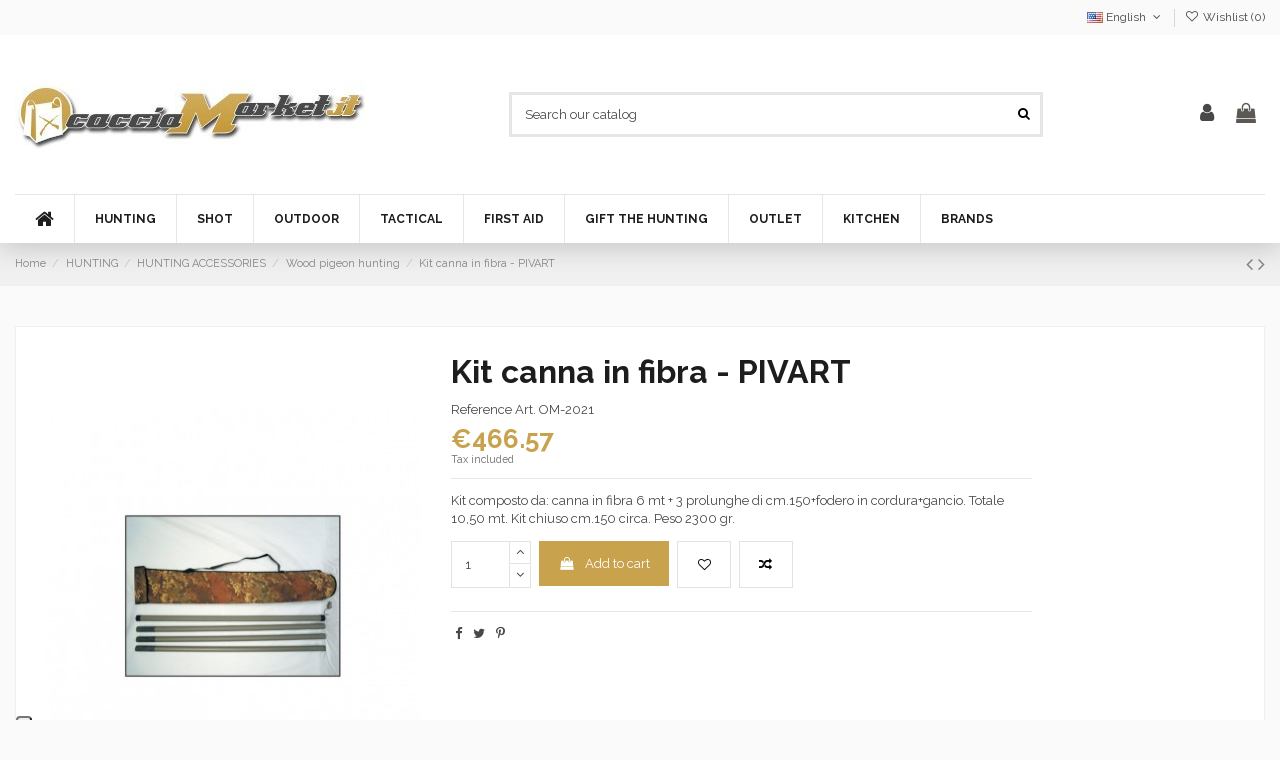

--- FILE ---
content_type: text/html; charset=utf-8
request_url: https://www.cacciamarket.it/en/Wood_pigeon_hunting/1492-kit-canna-in-fibra-pivart.html
body_size: 34001
content:
<!doctype html>
<html lang="en">

<head>
    
        
  <meta charset="utf-8">


  <meta http-equiv="x-ua-compatible" content="ie=edge">



  


  


    <link rel="canonical" href="https://www.cacciamarket.it/en/Wood_pigeon_hunting/1492-kit-canna-in-fibra-pivart.html">

  <title>Kit canna in fibra - PIVART</title>
  
    
  
  <meta name="description" content="Kit composto da: canna in fibra 6 mt + 3 prolunghe di cm.150+fodero in cordura+gancio. Totale 10,50 mt. Kit chiuso cm.150 circa. Peso 2300 gr.">
  <meta name="keywords" content="">
    
    

  
          <link rel="alternate" href="https://www.cacciamarket.it/en/Wood_pigeon_hunting/1492-kit-canna-in-fibra-pivart.html" hreflang="en-us">
            <link rel="alternate" href="https://www.cacciamarket.it/en/Wood_pigeon_hunting/1492-kit-canna-in-fibra-pivart.html" hreflang="x-default">
                <link rel="alternate" href="https://www.cacciamarket.it/it/Caccia_al_colombaccio/1492-kit-canna-in-fibra-pivart.html" hreflang="it">
                <link rel="alternate" href="https://www.cacciamarket.it/fr/chassealapalombe/1492-kit-canna-in-fibra-pivart.html" hreflang="fr-fr">
                <link rel="alternate" href="https://www.cacciamarket.it/es/Caza_de_palomas_torcaces/1492-kit-canna-in-fibra-pivart.html" hreflang="es-es">
            



    <meta property="og:type" content="product">
    <meta property="og:url" content="https://www.cacciamarket.it/en/Wood_pigeon_hunting/1492-kit-canna-in-fibra-pivart.html">
    <meta property="og:title" content="Kit canna in fibra - PIVART">
    <meta property="og:site_name" content="Caccia Market">
    <meta property="og:description" content="Kit composto da: canna in fibra 6 mt + 3 prolunghe di cm.150+fodero in cordura+gancio. Totale 10,50 mt. Kit chiuso cm.150 circa. Peso 2300 gr.">
    <meta property="og:image" content="https://www.cacciamarket.it/2274-thickbox_default/kit-canna-in-fibra-pivart.jpg">
    <meta property="og:image:width" content="1100">
    <meta property="og:image:height" content="1422">





      <meta name="viewport" content="width=device-width, initial-scale=1">
  




  <link rel="icon" type="image/vnd.microsoft.icon" href="https://www.cacciamarket.it/img/favicon.ico?1627304340">
  <link rel="shortcut icon" type="image/x-icon" href="https://www.cacciamarket.it/img/favicon.ico?1627304340">
    


<script type="application/ld+json">

{
"@context": "https://schema.org",
"@type": "Organization",
"url": "https://www.cacciamarket.it/",
"name": "Caccia Market",
"logo": "https://www.cacciamarket.it/img/my-shop-logo-1627053197.jpg",
"@id": "#store-organization"
}

</script>




    <link rel="stylesheet" href="https://www.cacciamarket.it/themes/warehouse/assets/cache/theme-48cd6f16524.css" type="text/css" media="all">




<link rel="preload" as="font"
      href="/themes/warehouse/assets/css/font-awesome/fonts/fontawesome-webfont.woff?v=4.7.0"
      type="font/woff" crossorigin="anonymous">
<link rel="preload" as="font"
      href="/themes/warehouse/assets/css/font-awesome/fonts/fontawesome-webfont.woff2?v=4.7.0"
      type="font/woff2" crossorigin="anonymous">

<link  rel="preload stylesheet"  as="style" href="/themes/warehouse/assets/css/font-awesome/css/font-awesome-preload.css"
       type="text/css" crossorigin="anonymous">





  






  <script>

    
    var AdvancedEmailGuardData = {"meta":{"isGDPREnabled":true,"isLegacyOPCEnabled":false,"isLegacyMAModuleEnabled":false,"validationError":null},"settings":{"recaptcha":{"type":"v3","key":"6LcWP5gjAAAAALe3JxVB-8AfADhdJsWuOtbt9-vH","forms":{"contact_us":{"size":"normal","align":"offset","offset":3},"register":{"size":"normal","align":"center","offset":1},"reset_password":{"size":"normal","align":"center","offset":1},"quick_order":{"size":"normal","align":"center","offset":1},"newsletter":{"size":"normal","align":"left","offset":1},"write_review":{"size":"normal","align":"left","offset":1},"notify_when_in_stock":{"size":"normal","align":"left","offset":1},"send_to_friend":{"size":"normal","align":"left","offset":1}},"language":"shop","theme":"light","position":"bottomright","hidden":false,"deferred":true}},"context":{"ps":{"v17":true,"v17pc":true,"v17ch":true,"v16":false,"v161":false,"v15":false},"languageCode":"en","pageName":"product"},"trans":{"genericError":"An error occurred, please try again."}};

    
    var elementorFrontendConfig = {"isEditMode":"","stretchedSectionContainer":"","instagramToken":false,"is_rtl":false};

    
    var iqitTheme = {"rm_sticky":"0","rm_breakpoint":0,"op_preloader":"0","cart_style":"floating","cart_confirmation":"open","h_layout":"2","f_fixed":"","f_layout":"2","h_absolute":"0","h_sticky":"header","hw_width":"inherit","hm_submenu_width":"fullwidth-background","h_search_type":"full","pl_lazyload":true,"pl_infinity":false,"pl_rollover":true,"pl_crsl_autoplay":false,"pl_slider_ld":6,"pl_slider_d":4,"pl_slider_t":3,"pl_slider_p":2,"pp_thumbs":"leftd","pp_zoom":"modalzoom","pp_image_layout":"carousel","pp_tabs":"tabh","pl_grid_qty":true};

    
    var iqitcompare = {"nbProducts":0};

    
    var iqitcountdown_days = "d.";

    
    var iqitextendedproduct = {"speed":"70"};

    
    var iqitfdc_from = 0;

    
    var iqitmegamenu = {"sticky":"false","containerSelector":"#wrapper > .container"};

    
    var iqitwishlist = {"nbProducts":0};

    
    var prestashop = {"cart":{"products":[],"totals":{"total":{"type":"total","label":"Total","amount":0,"value":"\u20ac0.00"},"total_including_tax":{"type":"total","label":"Total (tax incl.)","amount":0,"value":"\u20ac0.00"},"total_excluding_tax":{"type":"total","label":"Total (tax excl.)","amount":0,"value":"\u20ac0.00"}},"subtotals":{"products":{"type":"products","label":"Subtotal","amount":0,"value":"\u20ac0.00"},"discounts":null,"shipping":{"type":"shipping","label":"Shipping","amount":0,"value":""},"tax":null},"products_count":0,"summary_string":"0 items","vouchers":{"allowed":1,"added":[]},"discounts":[],"minimalPurchase":0,"minimalPurchaseRequired":""},"currency":{"name":"Euro","iso_code":"EUR","iso_code_num":"978","sign":"\u20ac"},"customer":{"lastname":null,"firstname":null,"email":null,"birthday":null,"newsletter":null,"newsletter_date_add":null,"optin":null,"website":null,"company":null,"siret":null,"ape":null,"is_logged":false,"gender":{"type":null,"name":null},"addresses":[]},"language":{"name":"English (English)","iso_code":"en","locale":"en-US","language_code":"en-us","is_rtl":"0","date_format_lite":"m\/d\/Y","date_format_full":"m\/d\/Y H:i:s","id":1},"page":{"title":"","canonical":null,"meta":{"title":"Kit canna in fibra - PIVART","description":"Kit composto da: canna in fibra 6 mt + 3 prolunghe di cm.150+fodero in cordura+gancio. Totale 10,50 mt. Kit chiuso cm.150 circa. Peso 2300 gr.","keywords":"","robots":"index"},"page_name":"product","body_classes":{"lang-en":true,"lang-rtl":false,"country-IT":true,"currency-EUR":true,"layout-full-width":true,"page-product":true,"tax-display-enabled":true,"product-id-1492":true,"product-Kit canna in fibra - PIVART":true,"product-id-category-7491":true,"product-id-manufacturer-1088":true,"product-id-supplier-144":true,"product-available-for-order":true},"admin_notifications":[]},"shop":{"name":"Caccia Market","logo":"https:\/\/www.cacciamarket.it\/img\/my-shop-logo-1627053197.jpg","stores_icon":"https:\/\/www.cacciamarket.it\/img\/logo_stores.png","favicon":"https:\/\/www.cacciamarket.it\/img\/favicon.ico"},"urls":{"base_url":"https:\/\/www.cacciamarket.it\/","current_url":"https:\/\/www.cacciamarket.it\/en\/Wood_pigeon_hunting\/1492-kit-canna-in-fibra-pivart.html","shop_domain_url":"https:\/\/www.cacciamarket.it","img_ps_url":"https:\/\/www.cacciamarket.it\/img\/","img_cat_url":"https:\/\/www.cacciamarket.it\/img\/c\/","img_lang_url":"https:\/\/www.cacciamarket.it\/img\/l\/","img_prod_url":"https:\/\/www.cacciamarket.it\/img\/p\/","img_manu_url":"https:\/\/www.cacciamarket.it\/img\/m\/","img_sup_url":"https:\/\/www.cacciamarket.it\/img\/su\/","img_ship_url":"https:\/\/www.cacciamarket.it\/img\/s\/","img_store_url":"https:\/\/www.cacciamarket.it\/img\/st\/","img_col_url":"https:\/\/www.cacciamarket.it\/img\/co\/","img_url":"https:\/\/www.cacciamarket.it\/themes\/warehouse\/assets\/img\/","css_url":"https:\/\/www.cacciamarket.it\/themes\/warehouse\/assets\/css\/","js_url":"https:\/\/www.cacciamarket.it\/themes\/warehouse\/assets\/js\/","pic_url":"https:\/\/www.cacciamarket.it\/upload\/","pages":{"address":"https:\/\/www.cacciamarket.it\/en\/indirizzo","addresses":"https:\/\/www.cacciamarket.it\/en\/indirizzi","authentication":"https:\/\/www.cacciamarket.it\/en\/login","cart":"https:\/\/www.cacciamarket.it\/en\/carrello","category":"https:\/\/www.cacciamarket.it\/en\/index.php?controller=category","cms":"https:\/\/www.cacciamarket.it\/en\/index.php?controller=cms","contact":"https:\/\/www.cacciamarket.it\/en\/contattaci","discount":"https:\/\/www.cacciamarket.it\/en\/buoni-sconto","guest_tracking":"https:\/\/www.cacciamarket.it\/en\/guest-tracking","history":"https:\/\/www.cacciamarket.it\/en\/cronologia-ordini","identity":"https:\/\/www.cacciamarket.it\/en\/dati-personali","index":"https:\/\/www.cacciamarket.it\/en\/","my_account":"https:\/\/www.cacciamarket.it\/en\/account","order_confirmation":"https:\/\/www.cacciamarket.it\/en\/order-confirmation","order_detail":"https:\/\/www.cacciamarket.it\/en\/index.php?controller=order-detail","order_follow":"https:\/\/www.cacciamarket.it\/en\/segui-ordine","order":"https:\/\/www.cacciamarket.it\/en\/ordine","order_return":"https:\/\/www.cacciamarket.it\/en\/index.php?controller=order-return","order_slip":"https:\/\/www.cacciamarket.it\/en\/buono-ordine","pagenotfound":"https:\/\/www.cacciamarket.it\/en\/pagina-non-trovata","password":"https:\/\/www.cacciamarket.it\/en\/recupero-password","pdf_invoice":"https:\/\/www.cacciamarket.it\/en\/index.php?controller=pdf-invoice","pdf_order_return":"https:\/\/www.cacciamarket.it\/en\/index.php?controller=pdf-order-return","pdf_order_slip":"https:\/\/www.cacciamarket.it\/en\/index.php?controller=pdf-order-slip","prices_drop":"https:\/\/www.cacciamarket.it\/en\/prices-drop","product":"https:\/\/www.cacciamarket.it\/en\/index.php?controller=product","search":"https:\/\/www.cacciamarket.it\/en\/ricerca","sitemap":"https:\/\/www.cacciamarket.it\/en\/mappa-del-sito","stores":"https:\/\/www.cacciamarket.it\/en\/negozi","supplier":"https:\/\/www.cacciamarket.it\/en\/fornitori","register":"https:\/\/www.cacciamarket.it\/en\/login?create_account=1","order_login":"https:\/\/www.cacciamarket.it\/en\/ordine?login=1"},"alternative_langs":{"en-us":"https:\/\/www.cacciamarket.it\/en\/Wood_pigeon_hunting\/1492-kit-canna-in-fibra-pivart.html","it":"https:\/\/www.cacciamarket.it\/it\/Caccia_al_colombaccio\/1492-kit-canna-in-fibra-pivart.html","fr-fr":"https:\/\/www.cacciamarket.it\/fr\/chassealapalombe\/1492-kit-canna-in-fibra-pivart.html","es-es":"https:\/\/www.cacciamarket.it\/es\/Caza_de_palomas_torcaces\/1492-kit-canna-in-fibra-pivart.html"},"theme_assets":"\/themes\/warehouse\/assets\/","actions":{"logout":"https:\/\/www.cacciamarket.it\/en\/?mylogout="},"no_picture_image":{"bySize":{"small_default":{"url":"https:\/\/www.cacciamarket.it\/img\/p\/en-default-small_default.jpg","width":98,"height":127},"cart_default":{"url":"https:\/\/www.cacciamarket.it\/img\/p\/en-default-cart_default.jpg","width":125,"height":162},"home_default":{"url":"https:\/\/www.cacciamarket.it\/img\/p\/en-default-home_default.jpg","width":236,"height":305},"large_default":{"url":"https:\/\/www.cacciamarket.it\/img\/p\/en-default-large_default.jpg","width":381,"height":492},"medium_default":{"url":"https:\/\/www.cacciamarket.it\/img\/p\/en-default-medium_default.jpg","width":452,"height":584},"thickbox_default":{"url":"https:\/\/www.cacciamarket.it\/img\/p\/en-default-thickbox_default.jpg","width":1100,"height":1422}},"small":{"url":"https:\/\/www.cacciamarket.it\/img\/p\/en-default-small_default.jpg","width":98,"height":127},"medium":{"url":"https:\/\/www.cacciamarket.it\/img\/p\/en-default-large_default.jpg","width":381,"height":492},"large":{"url":"https:\/\/www.cacciamarket.it\/img\/p\/en-default-thickbox_default.jpg","width":1100,"height":1422},"legend":""}},"configuration":{"display_taxes_label":true,"display_prices_tax_incl":true,"is_catalog":false,"show_prices":true,"opt_in":{"partner":false},"quantity_discount":{"type":"discount","label":"Unit discount"},"voucher_enabled":1,"return_enabled":0},"field_required":[],"breadcrumb":{"links":[{"title":"Home","url":"https:\/\/www.cacciamarket.it\/en\/"},{"title":"HUNTING","url":"https:\/\/www.cacciamarket.it\/en\/7341-HUNTING"},{"title":"HUNTING ACCESSORIES","url":"https:\/\/www.cacciamarket.it\/en\/7364-HUNTING_ACCESSORIES"},{"title":"Wood pigeon hunting","url":"https:\/\/www.cacciamarket.it\/en\/7491-Wood_pigeon_hunting"},{"title":"Kit canna in fibra - PIVART","url":"https:\/\/www.cacciamarket.it\/en\/Wood_pigeon_hunting\/1492-kit-canna-in-fibra-pivart.html"}],"count":5},"link":{"protocol_link":"https:\/\/","protocol_content":"https:\/\/"},"time":1768532690,"static_token":"4fc985d495e98c2f21b37f044a4c667c","token":"a4e5ab45816f194377a744e215481c43","debug":false};

    
  </script>



<script type="text/javascript">(function (w,d) {var loader = function () {var s = d.createElement("script"), tag = d.getElementsByTagName("script")[0]; s.src="https://cdn.iubenda.com/iubenda.js"; tag.parentNode.insertBefore(s,tag);}; if(w.addEventListener){w.addEventListener("load", loader, false);}else if(w.attachEvent){w.attachEvent("onload", loader);}else{w.onload = loader;}})(window, document);</script>





    <script async src="https://www.googletagmanager.com/gtag/js?id=G-XCJMHH6CN0"></script>
  <script>
    window.dataLayer = window.dataLayer || [];
    function gtag(){dataLayer.push(arguments);}
    gtag('js', new Date());
    gtag(
      'config',
      'G-XCJMHH6CN0',
      {
        'debug_mode':false
                              }
    );
  </script>

 <script type="text/javascript">
          document.addEventListener('DOMContentLoaded', function() {
        $('article[data-id-product="39953"] a.quick-view').on(
                "click",
                function() {
                    gtag("event", "select_item", {"send_to":"G-XCJMHH6CN0","items":{"item_id":39953,"item_name":"Benthley - Electro-Dot Sight A-1 con attacco Weaver - Benthley","quantity":1,"price":327,"currency":"EUR","index":0,"item_brand":"BENTHLEY","item_category":"home","item_list_id":"product","item_variant":""}})
                });
      });
    </script>
<script type="text/javascript">
var _iub = _iub || [];
_iub.csConfiguration = {"consentOnContinuedBrowsing":false,"floatingPreferencesButtonDisplay":"anchored-bottom-left","invalidateConsentWithoutLog":true,"perPurposeConsent":true,"siteId":2776401,"whitelabel":false,"cookiePolicyId":10702040,"lang":"en-GB", "banner":{ "acceptButtonCaptionColor":"#FFFFFF","acceptButtonColor":"#0073CE","acceptButtonDisplay":true,"backgroundColor":"#FFFFFF","brandBackgroundColor":"#FFFFFF","brandTextColor":"#000000","closeButtonDisplay":false,"customizeButtonCaptionColor":"#4D4D4D","customizeButtonColor":"#DADADA","customizeButtonDisplay":true,"explicitWithdrawal":true,"listPurposes":true,"position":"bottom","rejectButtonCaptionColor":"#FFFFFF","rejectButtonColor":"#0073CE","rejectButtonDisplay":true,"textColor":"#000000" }};
</script>
<script type="text/javascript" src="//cdn.iubenda.com/cs/iubenda_cs.js" charset="UTF-8" async></script>
			<script type='text/javascript'>
				var iCallback = function(){};

				if('callback' in _iub.csConfiguration) {
					if('onConsentGiven' in _iub.csConfiguration.callback) iCallback = _iub.csConfiguration.callback.onConsentGiven;

					_iub.csConfiguration.callback.onConsentGiven = function() {
						iCallback();

						jQuery('noscript._no_script_iub').each(function (a, b) { var el = jQuery(b); el.after(el.html()); });
					};
				};
			</script>



    
            <meta property="product:pretax_price:amount" content="466.5696">
        <meta property="product:pretax_price:currency" content="EUR">
        <meta property="product:price:amount" content="466.57">
        <meta property="product:price:currency" content="EUR">
        
    

    </head>

<body id="product" class="lang-en country-it currency-eur layout-full-width page-product tax-display-enabled product-id-1492 product-kit-canna-in-fibra-pivart product-id-category-7491 product-id-manufacturer-1088 product-id-supplier-144 product-available-for-order body-desktop-header-style-w-2">


    




    


<main id="main-page-content"  >
    
            

    <header id="header" class="desktop-header-style-w-2">
        
            
  <div class="header-banner">
    
  </div>




            <nav class="header-nav">
        <div class="container">
    
        <div class="row justify-content-between">
            <div class="col col-auto col-md left-nav">
                                            <div class="block-iqitlinksmanager block-iqitlinksmanager-2 block-links-inline d-inline-block">
            <ul>
                            </ul>
        </div>
    
            </div>
            <div class="col col-auto center-nav text-center">
                
             </div>
            <div class="col col-auto col-md right-nav text-right">
                

<div id="language_selector" class="d-inline-block">
    <div class="language-selector-wrapper d-inline-block">
        <div class="language-selector dropdown js-dropdown">
            <a class="expand-more" data-toggle="dropdown" data-iso-code="en"><img width="16" height="11" src="https://www.cacciamarket.it/img/l/1.jpg" alt="English" class="img-fluid lang-flag" /> English <i class="fa fa-angle-down fa-fw" aria-hidden="true"></i></a>
            <div class="dropdown-menu">
                <ul>
                                            <li  class="current" >
                            <a href="https://www.cacciamarket.it/en/Wood_pigeon_hunting/1492-kit-canna-in-fibra-pivart.html" rel="alternate" hreflang="en"
                               class="dropdown-item"><img width="16" height="11" src="https://www.cacciamarket.it/img/l/1.jpg" alt="English" class="img-fluid lang-flag"  data-iso-code="en"/> English</a>
                        </li>
                                            <li >
                            <a href="https://www.cacciamarket.it/it/Caccia_al_colombaccio/1492-kit-canna-in-fibra-pivart.html" rel="alternate" hreflang="it"
                               class="dropdown-item"><img width="16" height="11" src="https://www.cacciamarket.it/img/l/2.jpg" alt="Italiano" class="img-fluid lang-flag"  data-iso-code="it"/> Italiano</a>
                        </li>
                                            <li >
                            <a href="https://www.cacciamarket.it/fr/chassealapalombe/1492-kit-canna-in-fibra-pivart.html" rel="alternate" hreflang="fr"
                               class="dropdown-item"><img width="16" height="11" src="https://www.cacciamarket.it/img/l/3.jpg" alt="Français" class="img-fluid lang-flag"  data-iso-code="fr"/> Français</a>
                        </li>
                                            <li >
                            <a href="https://www.cacciamarket.it/es/Caza_de_palomas_torcaces/1492-kit-canna-in-fibra-pivart.html" rel="alternate" hreflang="es"
                               class="dropdown-item"><img width="16" height="11" src="https://www.cacciamarket.it/img/l/4.jpg" alt="Español" class="img-fluid lang-flag"  data-iso-code="es"/> Español</a>
                        </li>
                                    </ul>
            </div>
        </div>
    </div>
</div>
<div class="d-inline-block">
    <a href="//www.cacciamarket.it/en/module/iqitwishlist/view">
        <i class="fa fa-heart-o fa-fw" aria-hidden="true"></i> Wishlist (<span
                id="iqitwishlist-nb"></span>)
    </a>
</div>

             </div>
        </div>

                        </div>
            </nav>
        



<div id="desktop-header" class="desktop-header-style-2">
    
            
<div class="header-top">
    <div id="desktop-header-container" class="container">
        <div class="row align-items-center">
                            <div class="col col-auto col-header-left">
                    <div id="desktop_logo">
                        <a href="https://www.cacciamarket.it/">
                            <img class="logo img-fluid"
                                 src="https://www.cacciamarket.it/img/my-shop-logo-1627053197.jpg"                                  alt="Caccia Market">
                        </a>
                    </div>
                    
                </div>
                <div class="col col-header-center">
                                        <!-- Block search module TOP -->

<!-- Block search module TOP -->
<div id="search_widget" class="search-widget" data-search-controller-url="https://www.cacciamarket.it/en/module/iqitsearch/searchiqit">
    <form method="get" action="https://www.cacciamarket.it/en/module/iqitsearch/searchiqit">
        <div class="input-group">
            <input type="text" name="s" value="" data-all-text="Show all results"
                   data-blog-text="Blog post"
                   data-product-text="Product"
                   data-brands-text="Brand"
                   placeholder="Search our catalog" class="form-control form-search-control" />
            <button type="submit" class="search-btn">
                <i class="fa fa-search"></i>
            </button>
        </div>
    </form>
</div>
<!-- /Block search module TOP -->

<!-- /Block search module TOP -->


                    
                </div>
                        <div class="col col-auto col-header-right">
                <div class="row no-gutters justify-content-end">

                    
                                            <div id="header-user-btn" class="col col-auto header-btn-w header-user-btn-w">
            <a href="https://www.cacciamarket.it/en/account"
           title="Log in to your customer account"
           rel="nofollow" class="header-btn header-user-btn">
            <i class="fa fa-user fa-fw icon" aria-hidden="true"></i>
            <span class="title">Sign in</span>
        </a>
    </div>









                                        

                    

                                            
                                                    <div id="ps-shoppingcart-wrapper" class="col col-auto">
    <div id="ps-shoppingcart"
         class="header-btn-w header-cart-btn-w ps-shoppingcart dropdown">
         <div id="blockcart" class="blockcart cart-preview"
         data-refresh-url="//www.cacciamarket.it/en/module/ps_shoppingcart/ajax">
        <a id="cart-toogle" class="cart-toogle header-btn header-cart-btn" data-toggle="dropdown" data-display="static">
            <i class="fa fa-shopping-bag fa-fw icon" aria-hidden="true"><span class="cart-products-count-btn  d-none">0</span></i>
            <span class="info-wrapper">
            <span class="title">Cart</span>
            <span class="cart-toggle-details">
            <span class="text-faded cart-separator"> / </span>
                            Empty
                        </span>
            </span>
        </a>
        <div id="_desktop_blockcart-content" class="dropdown-menu-custom dropdown-menu">
    <div id="blockcart-content" class="blockcart-content" >
        <div class="cart-title">
            <span class="modal-title">Your cart</span>
            <button type="button" id="js-cart-close" class="close">
                <span>×</span>
            </button>
            <hr>
        </div>
                    <span class="no-items">There are no more items in your cart</span>
            </div>
</div> </div>




    </div>
</div>
                                                
                                    </div>
                
            </div>
            <div class="col-12">
                <div class="row">
                    
                </div>
            </div>
        </div>
    </div>
</div>
<div class="container iqit-megamenu-container">	<div id="iqitmegamenu-wrapper" class="iqitmegamenu-wrapper iqitmegamenu-all">
		<div class="container container-iqitmegamenu">
		<div id="iqitmegamenu-horizontal" class="iqitmegamenu  clearfix" role="navigation">

								
				<nav id="cbp-hrmenu" class="cbp-hrmenu cbp-horizontal cbp-hrsub-narrow">
					<ul>
												<li id="cbp-hrmenu-tab-1" class="cbp-hrmenu-tab cbp-hrmenu-tab-1 cbp-onlyicon ">
	<a href="https://www.cacciamarket.it/en/" class="nav-link" >

								<span class="cbp-tab-title"> <i class="icon fa fa-home cbp-mainlink-icon"></i>
								</span>
														</a>
													</li>
												<li id="cbp-hrmenu-tab-3" class="cbp-hrmenu-tab cbp-hrmenu-tab-3  cbp-has-submeu">
	<a href="https://www.cacciamarket.it/en/7341-HUNTING" class="nav-link" >

								<span class="cbp-tab-title">
								HUNTING <i class="fa fa-angle-down cbp-submenu-aindicator"></i></span>
														</a>
														<div class="cbp-hrsub col-2">
								<div class="cbp-hrsub-inner">
									<div class="container iqitmegamenu-submenu-container">
									
																																	



<div class="row menu_row menu-element  first_rows menu-element-id-1">
                

                                                



    <div class="col-12 cbp-menu-column cbp-menu-element menu-element-id-2 ">
        <div class="cbp-menu-column-inner">
                        
                
                
                    
                                                    <div class="row cbp-categories-row">
                                                                                                            <div class="col-12">
                                            <div class="cbp-category-link-w"><a href="https://www.cacciamarket.it/en/7341-HUNTING"
                                                                                class="cbp-column-title nav-link cbp-category-title">HUNTING</a>
                                                                                                                                                    
    <ul class="cbp-links cbp-category-tree"><li  class="cbp-hrsub-haslevel2" ><div class="cbp-category-link-w"><a href="https://www.cacciamarket.it/en/7348-HUNTING_CLOTHING">HUNTING CLOTHING</a>
    <ul class="cbp-hrsub-level2"><li ><div class="cbp-category-link-w"><a href="https://www.cacciamarket.it/en/7847-Hunting_scarves">Hunting scarves</a></div></li><li ><div class="cbp-category-link-w"><a href="https://www.cacciamarket.it/en/7845-Hunting_suits">Hunting suits</a></div></li><li ><div class="cbp-category-link-w"><a href="https://www.cacciamarket.it/en/9036-Hunting_Fleeces">Hunting Fleeces</a></div></li><li ><div class="cbp-category-link-w"><a href="https://www.cacciamarket.it/en/7838-Hunting_polo">Hunting polo</a></div></li><li ><div class="cbp-category-link-w"><a href="https://www.cacciamarket.it/en/7848-Hunting_leg_loops">Hunting leg loops</a></div></li><li ><div class="cbp-category-link-w"><a href="https://www.cacciamarket.it/en/7852-Hunting_gaiters">Hunting gaiters</a></div></li><li ><div class="cbp-category-link-w"><a href="https://www.cacciamarket.it/en/7839-Hunting_headgear">Hunting headgear</a></div></li><li ><div class="cbp-category-link-w"><a href="https://www.cacciamarket.it/en/7849-Hunting_sweatshirts">Hunting sweatshirts</a></div></li><li ><div class="cbp-category-link-w"><a href="https://www.cacciamarket.it/en/7850-Hunting_turtleneck_sweater">Hunting turtleneck sweater</a></div></li><li ><div class="cbp-category-link-w"><a href="https://www.cacciamarket.it/en/7855-Hunting_socks">Hunting socks</a></div></li><li ><div class="cbp-category-link-w"><a href="https://www.cacciamarket.it/en/7851-Hunting_jackets">Hunting jackets</a></div></li><li ><div class="cbp-category-link-w"><a href="https://www.cacciamarket.it/en/7840-Hunting_trisacche">Hunting trisacche</a></div></li><li ><div class="cbp-category-link-w"><a href="https://www.cacciamarket.it/en/7856-Hunting_shirts">Hunting shirts</a></div></li><li ><div class="cbp-category-link-w"><a href="https://www.cacciamarket.it/en/7853-Hunting_vest">Hunting vest</a></div></li><li ><div class="cbp-category-link-w"><a href="https://www.cacciamarket.it/en/7841-K-Way_for_hunting">K-Way for hunting</a></div></li><li ><div class="cbp-category-link-w"><a href="https://www.cacciamarket.it/en/7842-Technical_hunting_underwear">Technical hunting underwear</a></div></li><li ><div class="cbp-category-link-w"><a href="https://www.cacciamarket.it/en/7854-Hunting_gloves">Hunting gloves</a></div></li><li ><div class="cbp-category-link-w"><a href="https://www.cacciamarket.it/en/7843-Hunting_poncho">Hunting poncho</a></div></li><li ><div class="cbp-category-link-w"><a href="https://www.cacciamarket.it/en/7844-Hunting_T-Shirt">Hunting T-Shirt</a></div></li><li ><div class="cbp-category-link-w"><a href="https://www.cacciamarket.it/en/7858-Hunting_shirts">Hunting shirts</a></div></li><li ><div class="cbp-category-link-w"><a href="https://www.cacciamarket.it/en/7857-Hunting_coats">Hunting coats</a></div></li><li ><div class="cbp-category-link-w"><a href="https://www.cacciamarket.it/en/7846-Hunting_belts">Hunting belts</a></div></li><li ><div class="cbp-category-link-w"><a href="https://www.cacciamarket.it/en/7837-Hunting_pants">Hunting pants</a></div></li><li ><div class="cbp-category-link-w"><a href="https://www.cacciamarket.it/en/8550-Hunting_braces">Hunting braces</a></div></li></ul>
</div></li><li  class="cbp-hrsub-haslevel2" ><div class="cbp-category-link-w"><a href="https://www.cacciamarket.it/en/7357-WEAPON_ACCESSORIES">WEAPON ACCESSORIES</a>
    <ul class="cbp-hrsub-level2"><li ><div class="cbp-category-link-w"><a href="https://www.cacciamarket.it/en/8478-accessoriesforak-akm">Accessories for AK / AKM</a></div></li><li ><div class="cbp-category-link-w"><a href="https://www.cacciamarket.it/en/8479-accessoriesforar-15-m4-m16">Accessories for AR-15 / M4 / M16</a></div></li><li ><div class="cbp-category-link-w"><a href="https://www.cacciamarket.it/en/8480-Accessories_for_Glock">Accessories for Glock</a></div></li><li  class="cbp-hrsub-haslevel3" ><div class="cbp-category-link-w"><a href="https://www.cacciamarket.it/en/8481-Gun_accessories">Gun accessories</a>
    <ul class="cbp-hrsub-level2 cbp-hrsub-level3"><li ><div class="cbp-category-link-w"><a href="https://www.cacciamarket.it/en/7585-Grips">Grips</a></div></li></ul>
</div></li><li ><div class="cbp-category-link-w"><a href="https://www.cacciamarket.it/en/8482-Supports_for_rifle">Supports for rifle</a></div></li><li ><div class="cbp-category-link-w"><a href="https://www.cacciamarket.it/en/8483-Supports_for_pistol">Supports for pistol</a></div></li><li ><div class="cbp-category-link-w"><a href="https://www.cacciamarket.it/en/8484-Anti-recoil">Anti-recoil</a></div></li><li ><div class="cbp-category-link-w"><a href="https://www.cacciamarket.it/en/8485-Bayonet_connections">Bayonet connections</a></div></li><li ><div class="cbp-category-link-w"><a href="https://www.cacciamarket.it/en/8486-Bases_for_Accessories_Attachment">Bases for Accessories Attachment</a></div></li><li ><div class="cbp-category-link-w"><a href="https://www.cacciamarket.it/en/8487-Ribs">Ribs</a></div></li><li ><div class="cbp-category-link-w"><a href="https://www.cacciamarket.it/en/8488-Chargers">Chargers</a></div></li><li ><div class="cbp-category-link-w"><a href="https://www.cacciamarket.it/en/8489-Collimators">Collimators</a></div></li><li ><div class="cbp-category-link-w"><a href="https://www.cacciamarket.it/en/8490-Chronographs">Chronographs</a></div></li><li ><div class="cbp-category-link-w"><a href="https://www.cacciamarket.it/en/8491-Customization">Customization</a></div></li><li ><div class="cbp-category-link-w"><a href="https://www.cacciamarket.it/en/8492-Handles">Handles</a></div></li><li ><div class="cbp-category-link-w"><a href="https://www.cacciamarket.it/en/8493-weaponsassembly-disassembly">Weapons assembly / disassembly</a></div></li><li ><div class="cbp-category-link-w"><a href="https://www.cacciamarket.it/en/8494-Handguards">Handguards</a></div></li><li  class="cbp-hrsub-haslevel3" ><div class="cbp-category-link-w"><a href="https://www.cacciamarket.it/en/8495-Gun_cleaning">Gun cleaning</a>
    <ul class="cbp-hrsub-level2 cbp-hrsub-level3"><li ><div class="cbp-category-link-w"><a href="https://www.cacciamarket.it/en/7592-Gun_cleaning_accessories">Gun cleaning accessories</a></div></li><li ><div class="cbp-category-link-w"><a href="https://www.cacciamarket.it/en/7629-Rods_and_brushes">Rods and brushes</a></div></li><li ><div class="cbp-category-link-w"><a href="https://www.cacciamarket.it/en/7645-Cleaning_cassettes">Cleaning cassettes</a></div></li><li ><div class="cbp-category-link-w"><a href="https://www.cacciamarket.it/en/7655-Oils_and_solvents">Oils and solvents</a></div></li><li ><div class="cbp-category-link-w"><a href="https://www.cacciamarket.it/en/7667-Rest_for_cleaning_weapons">Rest for cleaning weapons</a></div></li></ul>
</div></li><li ><div class="cbp-category-link-w"><a href="https://www.cacciamarket.it/en/8496-Collect_spent_shells">Collect spent shells</a></div></li><li ><div class="cbp-category-link-w"><a href="https://www.cacciamarket.it/en/8497-Snap_Caps">Snap Caps</a></div></li><li ><div class="cbp-category-link-w"><a href="https://www.cacciamarket.it/en/8498-Caliber_reducers">Caliber reducers</a></div></li><li ><div class="cbp-category-link-w"><a href="https://www.cacciamarket.it/en/8499-Accessories_for_shutters">Accessories for shutters</a></div></li><li ><div class="cbp-category-link-w"><a href="https://www.cacciamarket.it/en/8500-Flash_hider">Flash hider</a></div></li><li ><div class="cbp-category-link-w"><a href="https://www.cacciamarket.it/en/8501-opticalsupports-smartphones-cameras">Optical supports / smartphones / cameras</a></div></li><li ><div class="cbp-category-link-w"><a href="https://www.cacciamarket.it/en/8502-Bipods_and_Tripods">Bipods and Tripods</a></div></li><li ><div class="cbp-category-link-w"><a href="https://www.cacciamarket.it/en/8503-Work_tables">Work tables</a></div></li><li ><div class="cbp-category-link-w"><a href="https://www.cacciamarket.it/en/8504-Weapons_calibration">Weapons calibration</a></div></li><li  class="cbp-hrsub-haslevel3" ><div class="cbp-category-link-w"><a href="https://www.cacciamarket.it/en/8505-EFFEBI_CHOKES">EFFEBI CHOKES</a>
    <ul class="cbp-hrsub-level2 cbp-hrsub-level3"><li  class="cbp-hrsub-haslevel3" ><div class="cbp-category-link-w"><a href="https://www.cacciamarket.it/en/7434-External_chokes">External chokes</a>
    <ul class=""><li ><div class="cbp-category-link-w"><a href="https://www.cacciamarket.it/en/7594-Type_Breda">Type Breda</a></div></li><li ><div class="cbp-category-link-w"><a href="https://www.cacciamarket.it/en/7696-typeberetta-benelli">Type Beretta / Benelli</a></div></li></ul>
</div></li><li  class="cbp-hrsub-haslevel3" ><div class="cbp-category-link-w"><a href="https://www.cacciamarket.it/en/7435-Internal_chokes">Internal chokes</a>
    <ul class=""><li ><div class="cbp-category-link-w"><a href="https://www.cacciamarket.it/en/7611-standardberetta-benellitype">Standard Beretta / Benelli type</a></div></li><li ><div class="cbp-category-link-w"><a href="https://www.cacciamarket.it/en/7735-typeberettaoptima-benellicrio">Type Beretta Optima/Benelli Crio</a></div></li><li ><div class="cbp-category-link-w"><a href="https://www.cacciamarket.it/en/7736-typeberettaoptimaplus-benellibeccaccia">Type Beretta Optima Plus/Benelli Beccaccia</a></div></li></ul>
</div></li><li  class="cbp-hrsub-haslevel3" ><div class="cbp-category-link-w"><a href="https://www.cacciamarket.it/en/7513-internal-externalchokes">Internal/External chokes</a>
    <ul class=""><li ><div class="cbp-category-link-w"><a href="https://www.cacciamarket.it/en/7613-typestandardberetta-benelli">Type Standard Beretta / Benelli</a></div></li><li ><div class="cbp-category-link-w"><a href="https://www.cacciamarket.it/en/7737-typeberettaotpima-benellicrio">Type Beretta Otpima / Benelli Crio</a></div></li><li ><div class="cbp-category-link-w"><a href="https://www.cacciamarket.it/en/7738-typeberettaotpimaplus-benellibeccaccia">Type Beretta Otpima Plus / Benelli Beccaccia</a></div></li></ul>
</div></li><li  class="cbp-hrsub-haslevel3" ><div class="cbp-category-link-w"><a href="https://www.cacciamarket.it/en/7514-Extensions">Extensions</a>
    <ul class=""><li ><div class="cbp-category-link-w"><a href="https://www.cacciamarket.it/en/7612-typestandardberetta-benelli">Type Standard Beretta / Benelli</a></div></li><li ><div class="cbp-category-link-w"><a href="https://www.cacciamarket.it/en/7739-typeberettaoptima-benellicrio">Type Beretta Optima / Benelli Crio</a></div></li><li ><div class="cbp-category-link-w"><a href="https://www.cacciamarket.it/en/7740-typeberettaoptimaplus-benellibeccaccia">Type Beretta Optima Plus / Benelli Beccaccia</a></div></li></ul>
</div></li><li ><div class="cbp-category-link-w"><a href="https://www.cacciamarket.it/en/7515-Keys_for_chokes">Keys for chokes</a></div></li><li ><div class="cbp-category-link-w"><a href="https://www.cacciamarket.it/en/7516-Adapter">Adapter</a></div></li><li ><div class="cbp-category-link-w"><a href="https://www.cacciamarket.it/en/7517-Thread_cover">Thread cover</a></div></li></ul>
</div></li><li ><div class="cbp-category-link-w"><a href="https://www.cacciamarket.it/en/8506-Chokes">Chokes</a></div></li><li ><div class="cbp-category-link-w"><a href="https://www.cacciamarket.it/en/8507-Shells">Shells</a></div></li><li ><div class="cbp-category-link-w"><a href="https://www.cacciamarket.it/en/8540-Toni_System_Weapon_Accessories">Toni System Weapon Accessories</a></div></li><li ><div class="cbp-category-link-w"><a href="https://www.cacciamarket.it/en/8586-Cartridge_Buffer">Cartridge Buffer</a></div></li></ul>
</div></li><li ><div class="cbp-category-link-w"><a href="https://www.cacciamarket.it/en/7360-CAR_ACCESSORIES">CAR ACCESSORIES</a></div></li><li  class="cbp-hrsub-haslevel2" ><div class="cbp-category-link-w"><a href="https://www.cacciamarket.it/en/7364-HUNTING_ACCESSORIES">HUNTING ACCESSORIES</a>
    <ul class="cbp-hrsub-level2"><li ><div class="cbp-category-link-w"><a href="https://www.cacciamarket.it/en/7383-Earphones">Earphones</a></div></li><li ><div class="cbp-category-link-w"><a href="https://www.cacciamarket.it/en/7410-Targets">Targets and Silhouettes</a></div></li><li ><div class="cbp-category-link-w"><a href="https://www.cacciamarket.it/en/7424-Water_bottles">Water bottles</a></div></li><li ><div class="cbp-category-link-w"><a href="https://www.cacciamarket.it/en/7491-Wood_pigeon_hunting">Wood pigeon hunting</a></div></li><li ><div class="cbp-category-link-w"><a href="https://www.cacciamarket.it/en/7500-Networks_huts_and_roof_terraces">Networks, huts and roof terraces</a></div></li><li ><div class="cbp-category-link-w"><a href="https://www.cacciamarket.it/en/7509-Two-way_radios">Two-way radios</a></div></li><li ><div class="cbp-category-link-w"><a href="https://www.cacciamarket.it/en/7511-Umbrellas">Umbrellas</a></div></li><li ><div class="cbp-category-link-w"><a href="https://www.cacciamarket.it/en/7566-Hand_warmers">Hand warmers</a></div></li><li ><div class="cbp-category-link-w"><a href="https://www.cacciamarket.it/en/7570-Motion_detectors">Motion detectors</a></div></li><li ><div class="cbp-category-link-w"><a href="https://www.cacciamarket.it/en/7572-Signage">Signage</a></div></li><li ><div class="cbp-category-link-w"><a href="https://www.cacciamarket.it/en/7577-Harmful_traps">Harmful traps</a></div></li><li ><div class="cbp-category-link-w"><a href="https://www.cacciamarket.it/en/7579-Camcorders">Camcorders</a></div></li><li ><div class="cbp-category-link-w"><a href="https://www.cacciamarket.it/en/7581-Stools">Stools</a></div></li><li  class="cbp-hrsub-haslevel3" ><div class="cbp-category-link-w"><a href="https://www.cacciamarket.it/en/7583-Recalls_and_Molds">Recalls and Molds</a>
    <ul class="cbp-hrsub-level2 cbp-hrsub-level3"><li ><div class="cbp-category-link-w"><a href="https://www.cacciamarket.it/en/7586-Acoustic_reminders">Acoustic reminders</a></div></li><li ><div class="cbp-category-link-w"><a href="https://www.cacciamarket.it/en/7632-Digital_players">Digital players</a></div></li><li ><div class="cbp-category-link-w"><a href="https://www.cacciamarket.it/en/7644-Molds">Molds</a></div></li></ul>
</div></li><li ><div class="cbp-category-link-w"><a href="https://www.cacciamarket.it/en/7608-Torches_Hunting">Torches Hunting</a></div></li><li ><div class="cbp-category-link-w"><a href="https://www.cacciamarket.it/en/7807-Hunting_headphones">Hunting headphones</a></div></li><li ><div class="cbp-category-link-w"><a href="https://www.cacciamarket.it/en/8551-First_aid_kit">First aid kit</a></div></li><li ><div class="cbp-category-link-w"><a href="https://www.cacciamarket.it/en/7548-Compasses">Compasses</a></div></li></ul>
</div></li><li  class="cbp-hrsub-haslevel2" ><div class="cbp-category-link-w"><a href="https://www.cacciamarket.it/en/7375-DOG_ACCESSORIES">DOG ACCESSORIES</a>
    <ul class="cbp-hrsub-level2"><li ><div class="cbp-category-link-w"><a href="https://www.cacciamarket.it/en/7397-Training_accessories">Training accessories</a></div></li><li ><div class="cbp-category-link-w"><a href="https://www.cacciamarket.it/en/7409-Dog_food">Dog food</a></div></li><li ><div class="cbp-category-link-w"><a href="https://www.cacciamarket.it/en/7428-Tracking_collars">Tracking collars</a></div></li><li ><div class="cbp-category-link-w"><a href="https://www.cacciamarket.it/en/7483-Collars_leashes_and_accessories">Collars, leashes and accessories</a></div></li><li ><div class="cbp-category-link-w"><a href="https://www.cacciamarket.it/en/7485-Training_collars">Training collars</a></div></li><li ><div class="cbp-category-link-w"><a href="https://www.cacciamarket.it/en/7492-No-bark_collars">No-bark collars</a></div></li><li ><div class="cbp-category-link-w"><a href="https://www.cacciamarket.it/en/7502-Food_dispensers">Food dispensers</a></div></li><li ><div class="cbp-category-link-w"><a href="https://www.cacciamarket.it/en/7507-Games">Games</a></div></li><li ><div class="cbp-category-link-w"><a href="https://www.cacciamarket.it/en/7553-Hygiene_and_health">Hygiene and health</a></div></li><li ><div class="cbp-category-link-w"><a href="https://www.cacciamarket.it/en/7557-Leads">Leads</a></div></li><li ><div class="cbp-category-link-w"><a href="https://www.cacciamarket.it/en/7565-Fences_and_kennels">Fences and kennels</a></div></li><li ><div class="cbp-category-link-w"><a href="https://www.cacciamarket.it/en/7571-Rebate_protection_systems">Rebate protection systems</a></div></li><li ><div class="cbp-category-link-w"><a href="https://www.cacciamarket.it/en/7574-Carriers">Carriers</a></div></li><li ><div class="cbp-category-link-w"><a href="https://www.cacciamarket.it/en/7575-Bird_launching_cages">Bird launching cages</a></div></li><li ><div class="cbp-category-link-w"><a href="https://www.cacciamarket.it/en/8656-Clippers">Clippers</a></div></li></ul>
</div></li><li  class="cbp-hrsub-haslevel2" ><div class="cbp-category-link-w"><a href="https://www.cacciamarket.it/en/7367-GAME_ACCESSORIES">GAME ACCESSORIES</a>
    <ul class="cbp-hrsub-level2"><li ><div class="cbp-category-link-w"><a href="https://www.cacciamarket.it/en/7404-Attractants">Attractants</a></div></li><li ><div class="cbp-category-link-w"><a href="https://www.cacciamarket.it/en/7407-Game_transport_containers">Game transport containers</a></div></li><li ><div class="cbp-category-link-w"><a href="https://www.cacciamarket.it/en/7423-Forage_distributors">Forage distributors</a></div></li><li ><div class="cbp-category-link-w"><a href="https://www.cacciamarket.it/en/7480-Bird_launchers">Bird launchers</a></div></li><li ><div class="cbp-category-link-w"><a href="https://www.cacciamarket.it/en/7488-Slaughtering_and_Game_Processing">Slaughtering and Game Processing</a></div></li><li ><div class="cbp-category-link-w"><a href="https://www.cacciamarket.it/en/7497-Bollards">Bollards</a></div></li><li ><div class="cbp-category-link-w"><a href="https://www.cacciamarket.it/en/7503-Game_blood_trace_detectors">Game blood trace detectors</a></div></li><li ><div class="cbp-category-link-w"><a href="https://www.cacciamarket.it/en/7510-Raise_Animals">Raise Animals</a></div></li><li ><div class="cbp-category-link-w"><a href="https://www.cacciamarket.it/en/7555-Camera_traps">Camera traps</a></div></li><li ><div class="cbp-category-link-w"><a href="https://www.cacciamarket.it/en/7561-Game_detectors">Game detectors</a></div></li><li  class="cbp-hrsub-haslevel3" ><div class="cbp-category-link-w"><a href="https://www.cacciamarket.it/en/7562-Plucking">Plucking</a>
    <ul class="cbp-hrsub-level2 cbp-hrsub-level3"><li ><div class="cbp-category-link-w"><a href="https://www.cacciamarket.it/en/7623-Plucking_machines_with_motor">Plucking machines with motor</a></div></li><li ><div class="cbp-category-link-w"><a href="https://www.cacciamarket.it/en/7642-Plucking_rollers">Plucking rollers</a></div></li><li ><div class="cbp-category-link-w"><a href="https://www.cacciamarket.it/en/7650-Wetting_tanks">Wetting tanks</a></div></li><li ><div class="cbp-category-link-w"><a href="https://www.cacciamarket.it/en/7661-Stunning">Stunning</a></div></li><li ><div class="cbp-category-link-w"><a href="https://www.cacciamarket.it/en/7672-Bleeding">Bleeding</a></div></li><li ><div class="cbp-category-link-w"><a href="https://www.cacciamarket.it/en/7673-Replacements">Replacements</a></div></li></ul>
</div></li><li ><div class="cbp-category-link-w"><a href="https://www.cacciamarket.it/en/7568-Trofeistics">Trofeistics</a></div></li><li ><div class="cbp-category-link-w"><a href="https://www.cacciamarket.it/en/7573-Winches">Winches</a></div></li><li ><div class="cbp-category-link-w"><a href="https://www.cacciamarket.it/en/8552-Game_Weighing_Scales">Game Weighing Scales</a></div></li></ul>
</div></li><li  class="cbp-hrsub-haslevel2" ><div class="cbp-category-link-w"><a href="https://www.cacciamarket.it/en/7377-ART_AND_GADGETS">ART AND GADGETS</a>
    <ul class="cbp-hrsub-level2"><li ><div class="cbp-category-link-w"><a href="https://www.cacciamarket.it/en/7400-Keychains_and_pins">Keychains and pins</a></div></li><li ><div class="cbp-category-link-w"><a href="https://www.cacciamarket.it/en/7464-Prints">Prints</a></div></li><li ><div class="cbp-category-link-w"><a href="https://www.cacciamarket.it/en/7472-Statuettes">Statuettes</a></div></li><li ><div class="cbp-category-link-w"><a href="https://www.cacciamarket.it/en/7429-Clothes_hangers">Clothes hangers</a></div></li><li ><div class="cbp-category-link-w"><a href="https://www.cacciamarket.it/en/7541-Storage">Storage</a></div></li><li ><div class="cbp-category-link-w"><a href="https://www.cacciamarket.it/en/7544-Watches">Watches</a></div></li></ul>
</div></li><li ><div class="cbp-category-link-w"><a href="https://www.cacciamarket.it/en/7378-ARMORED_WARDROBES_and_SAFES">ARMORED WARDROBES and SAFES</a></div></li><li  class="cbp-hrsub-haslevel2" ><div class="cbp-category-link-w"><a href="https://www.cacciamarket.it/en/7379-LUGGAGE">LUGGAGE</a>
    <ul class="cbp-hrsub-level2"><li ><div class="cbp-category-link-w"><a href="https://www.cacciamarket.it/en/7396-Multifunction_bags">Multifunction bags</a></div></li><li ><div class="cbp-category-link-w"><a href="https://www.cacciamarket.it/en/7421-Cartridge_bags">Cartridge bags</a></div></li><li ><div class="cbp-category-link-w"><a href="https://www.cacciamarket.it/en/7427-Game_Players">Game Players</a></div></li><li ><div class="cbp-category-link-w"><a href="https://www.cacciamarket.it/en/7477-Cartridge">Cartridge</a></div></li><li  class="cbp-hrsub-haslevel3" ><div class="cbp-category-link-w"><a href="https://www.cacciamarket.it/en/7493-Straps">Straps</a>
    <ul class="cbp-hrsub-level2 cbp-hrsub-level3"><li ><div class="cbp-category-link-w"><a href="https://www.cacciamarket.it/en/7631-Rifle_straps">Rifle Slings</a></div></li><li ><div class="cbp-category-link-w"><a href="https://www.cacciamarket.it/en/7339-Rifle_straps">Carbine Straps</a></div></li></ul>
</div></li><li  class="cbp-hrsub-haslevel3" ><div class="cbp-category-link-w"><a href="https://www.cacciamarket.it/en/7498-Sheaths-Bags">Sheaths-Bags</a>
    <ul class="cbp-hrsub-level2 cbp-hrsub-level3"><li ><div class="cbp-category-link-w"><a href="https://www.cacciamarket.it/en/7590-Rifle_cases-bags">Rifle cases-bags</a></div></li><li ><div class="cbp-category-link-w"><a href="https://www.cacciamarket.it/en/7640-Shotgun_case-bags">Shotgun case-bags</a></div></li><li ><div class="cbp-category-link-w"><a href="https://www.cacciamarket.it/en/7651-Gun_bag_sheaths">Gun bag sheaths</a></div></li></ul>
</div></li><li ><div class="cbp-category-link-w"><a href="https://www.cacciamarket.it/en/7504-Waist_bags">Waist bags</a></div></li><li ><div class="cbp-category-link-w"><a href="https://www.cacciamarket.it/en/7506-Magazine_pouch">Magazine pouch</a></div></li><li ><div class="cbp-category-link-w"><a href="https://www.cacciamarket.it/en/7552-Document_holder">Document holder</a></div></li><li ><div class="cbp-category-link-w"><a href="https://www.cacciamarket.it/en/7559-Ammunition_holder">Ammunition holder</a></div></li><li ><div class="cbp-category-link-w"><a href="https://www.cacciamarket.it/en/7563-Shutter_protector">Shutter protector</a></div></li><li  class="cbp-hrsub-haslevel3" ><div class="cbp-category-link-w"><a href="https://www.cacciamarket.it/en/7567-Suitcases">Suitcases</a>
    <ul class="cbp-hrsub-level2 cbp-hrsub-level3"><li ><div class="cbp-category-link-w"><a href="https://www.cacciamarket.it/en/7589-Carbine_suitcases">Carbine suitcases</a></div></li><li ><div class="cbp-category-link-w"><a href="https://www.cacciamarket.it/en/7634-Rifle_cases">Rifle cases</a></div></li><li ><div class="cbp-category-link-w"><a href="https://www.cacciamarket.it/en/7652-Gun_suitcase">Gun suitcase</a></div></li></ul>
</div></li><li ><div class="cbp-category-link-w"><a href="https://www.cacciamarket.it/en/7512-Belts">Belts</a></div></li><li ><div class="cbp-category-link-w"><a href="https://www.cacciamarket.it/en/7576-Boot_bags">Boot bags</a></div></li><li ><div class="cbp-category-link-w"><a href="https://www.cacciamarket.it/en/7578-Bags_for_mushrooms">Bags for mushrooms</a></div></li><li ><div class="cbp-category-link-w"><a href="https://www.cacciamarket.it/en/7580-Accessories_Luggage">Accessories Luggage</a></div></li><li ><div class="cbp-category-link-w"><a href="https://www.cacciamarket.it/en/7582-Mold_holder_bags">Mold holder bags</a></div></li><li ><div class="cbp-category-link-w"><a href="https://www.cacciamarket.it/en/7610-Backpacks">Backpacks</a></div></li></ul>
</div></li><li  class="cbp-hrsub-haslevel2" ><div class="cbp-category-link-w"><a href="https://www.cacciamarket.it/en/7380-FOOTWEAR">FOOTWEAR</a>
    <ul class="cbp-hrsub-level2"><li  class="cbp-hrsub-haslevel3" ><div class="cbp-category-link-w"><a href="https://www.cacciamarket.it/en/7884-Accessories_Hunting_footwear">Accessories Hunting footwear</a>
    <ul class="cbp-hrsub-level2 cbp-hrsub-level3"><li ><div class="cbp-category-link-w"><a href="https://www.cacciamarket.it/en/7584-Accessories">Accessories</a></div></li><li ><div class="cbp-category-link-w"><a href="https://www.cacciamarket.it/en/7633-Leg_loops">Leg loops</a></div></li><li ><div class="cbp-category-link-w"><a href="https://www.cacciamarket.it/en/7653-Leggings">Leggings</a></div></li><li ><div class="cbp-category-link-w"><a href="https://www.cacciamarket.it/en/7663-Door_Shoes">Door Shoes</a></div></li><li ><div class="cbp-category-link-w"><a href="https://www.cacciamarket.it/en/7666-Cleaning">Cleanliness and hygiene</a></div></li><li ><div class="cbp-category-link-w"><a href="https://www.cacciamarket.it/en/7674-Insoles">Insoles</a></div></li></ul>
</div></li><li ><div class="cbp-category-link-w"><a href="https://www.cacciamarket.it/en/7885-Hunting_diving_suits">Hunting diving suits</a></div></li><li ><div class="cbp-category-link-w"><a href="https://www.cacciamarket.it/en/7835-Hunting_boots">Hunting boots</a></div></li><li ><div class="cbp-category-link-w"><a href="https://www.cacciamarket.it/en/7834-Hunting_shoes">Hunting shoes</a></div></li><li ><div class="cbp-category-link-w"><a href="https://www.cacciamarket.it/en/7836-Hunting_boots">Hunting boots</a></div></li></ul>
</div></li><li ><div class="cbp-category-link-w"><a href="https://www.cacciamarket.it/en/7763-MANUALS">MANUALS</a></div></li><li  class="cbp-hrsub-haslevel2" ><div class="cbp-category-link-w"><a href="https://www.cacciamarket.it/en/7764-OPTICS_AND_AIMING">OPTICS AND AIMING</a>
    <ul class="cbp-hrsub-level2"><li ><div class="cbp-category-link-w"><a href="https://www.cacciamarket.it/en/8508-Optical_accessories">Optical accessories</a></div></li><li ><div class="cbp-category-link-w"><a href="https://www.cacciamarket.it/en/8509-Binoculars">Binoculars</a></div></li><li ><div class="cbp-category-link-w"><a href="https://www.cacciamarket.it/en/8510-Spotting_scopes">Spotting scopes</a></div></li><li ><div class="cbp-category-link-w"><a href="https://www.cacciamarket.it/en/8511-Riflescopes">Riflescopes</a></div></li><li ><div class="cbp-category-link-w"><a href="https://www.cacciamarket.it/en/8512-Optical_housings">Optical housings</a></div></li><li ><div class="cbp-category-link-w"><a href="https://www.cacciamarket.it/en/8513-Front_sights_and_rear_sights">Front sights and rear sights</a></div></li><li ><div class="cbp-category-link-w"><a href="https://www.cacciamarket.it/en/8514-Monocles">Monocles</a></div></li><li ><div class="cbp-category-link-w"><a href="https://www.cacciamarket.it/en/8515-Red_dots">Red dots</a></div></li><li ><div class="cbp-category-link-w"><a href="https://www.cacciamarket.it/en/8516-Sleds_and_bindings">Sleds and bindings</a></div></li><li ><div class="cbp-category-link-w"><a href="https://www.cacciamarket.it/en/8517-Night_and_thermal_visors">Night and thermal visors</a></div></li><li ><div class="cbp-category-link-w"><a href="https://www.cacciamarket.it/en/8518-Optical_mounts">Optical mounts</a></div></li><li ><div class="cbp-category-link-w"><a href="https://www.cacciamarket.it/en/8519-Rangefinders">Rangefinders</a></div></li><li ><div class="cbp-category-link-w"><a href="https://www.cacciamarket.it/en/8520-Adjustable_irises">Adjustable irises</a></div></li><li ><div class="cbp-category-link-w"><a href="https://www.cacciamarket.it/en/8521-Laser">Laser</a></div></li><li  class="cbp-hrsub-haslevel3" ><div class="cbp-category-link-w"><a href="https://www.cacciamarket.it/en/8522-CONTESSA">CONTESSA</a>
    <ul class="cbp-hrsub-level2 cbp-hrsub-level3"><li  class="cbp-hrsub-haslevel3" ><div class="cbp-category-link-w"><a href="https://www.cacciamarket.it/en/7438-12_MM_DOVETAIL_MOUNTS">12 MM DOVETAIL MOUNTS</a>
    <ul class=""><li ><div class="cbp-category-link-w"><a href="https://www.cacciamarket.it/en/7699-quickdetachablemountsfor12mm60standardeurails">Quick detachable mounts for 12 mm 60° standard EU rails</a></div></li><li ><div class="cbp-category-link-w"><a href="https://www.cacciamarket.it/en/7700-specificmountsfornightvisionfor12mm60standardeurails">Specific mounts for night vision for 12 mm 60° standard EU rails</a></div></li><li ><div class="cbp-category-link-w"><a href="https://www.cacciamarket.it/en/7701-fixedmountsfor12mm60standardeurails">Fixed mounts for 12 mm 60° Standard EU rails</a></div></li><li ><div class="cbp-category-link-w"><a href="https://www.cacciamarket.it/en/7702-12_mm_standard_EU_rails_in_hardened_steel">12 mm standard EU rails in hardened steel</a></div></li></ul>
</div></li><li  class="cbp-hrsub-haslevel3" ><div class="cbp-category-link-w"><a href="https://www.cacciamarket.it/en/7439-BLASER_LINE">BLASER LINE</a>
    <ul class=""><li ><div class="cbp-category-link-w"><a href="https://www.cacciamarket.it/en/7697-Quick_detachable_mounts_for_Blaser_rifles">Quick detachable mounts for Blaser rifles</a></div></li><li ><div class="cbp-category-link-w"><a href="https://www.cacciamarket.it/en/7698-Fixed_Picatinny_rails_for_Blaser_Weapons">Fixed Picatinny rails for Blaser Weapons</a></div></li></ul>
</div></li><li  class="cbp-hrsub-haslevel3" ><div class="cbp-category-link-w"><a href="https://www.cacciamarket.it/en/7523-PICATINNY_LINE">PICATINNY LINE</a>
    <ul class=""><li ><div class="cbp-category-link-w"><a href="https://www.cacciamarket.it/en/7704-Quick_detachable_mounts_for_Picatinny_rails">Quick detachable mounts for Picatinny rails</a></div></li><li ><div class="cbp-category-link-w"><a href="https://www.cacciamarket.it/en/7705-Special_night_vision_set_up_for_Picatinny_rail">Special night vision set up for Picatinny rail</a></div></li><li ><div class="cbp-category-link-w"><a href="https://www.cacciamarket.it/en/7706-Fixed_mounts_for_Picatinny_rails">Fixed mounts for Picatinny rails</a></div></li><li ><div class="cbp-category-link-w"><a href="https://www.cacciamarket.it/en/7894-Picatinny_rails_with_rear_extention_for_nightvision">Picatinny rails with rear extention for nightvision</a></div></li><li ><div class="cbp-category-link-w"><a href="https://www.cacciamarket.it/en/7707-Picatinny_rails_in_hardened_steel">Picatinny rails in hardened steel</a></div></li></ul>
</div></li><li  class="cbp-hrsub-haslevel3" ><div class="cbp-category-link-w"><a href="https://www.cacciamarket.it/en/7524-RINGS_CONTESSA">RINGS CONTESSA</a>
    <ul class=""><li ><div class="cbp-category-link-w"><a href="https://www.cacciamarket.it/en/7708-Light_Picatinny_rings">Light Picatinny rings</a></div></li><li ><div class="cbp-category-link-w"><a href="https://www.cacciamarket.it/en/7709-Steel_Picatinny_rings">Steel Picatinny rings</a></div></li><li ><div class="cbp-category-link-w"><a href="https://www.cacciamarket.it/en/7710-ringsforriflewithdovetailrail11-12mm-60">Rings for rifle with dovetail rail 11/12 mm - 60°</a></div></li></ul>
</div></li><li ><div class="cbp-category-link-w"><a href="https://www.cacciamarket.it/en/7525-TACTICAL_LINE">TACTICAL LINE</a></div></li><li ><div class="cbp-category-link-w"><a href="https://www.cacciamarket.it/en/7526-SPARE_PARTS_CONTESSA">SPARE PARTS CONTESSA</a></div></li></ul>
</div></li><li  class="cbp-hrsub-haslevel3" ><div class="cbp-category-link-w"><a href="https://www.cacciamarket.it/en/8523-LPA">LPA</a>
    <ul class="cbp-hrsub-level2 cbp-hrsub-level3"><li ><div class="cbp-category-link-w"><a href="https://www.cacciamarket.it/en/7505-BROWNING_BAR">BROWNING BAR</a></div></li><li ><div class="cbp-category-link-w"><a href="https://www.cacciamarket.it/en/7595-ACCESSORIES_LPA_SIGHTS">ACCESSORIES LPA SIGHTS</a></div></li><li  class="cbp-hrsub-haslevel3" ><div class="cbp-category-link-w"><a href="https://www.cacciamarket.it/en/7436-REAR_SIGHTS_FOR_PISTOLS">REAR SIGHTS FOR PISTOLS</a>
    <ul class=""><li ><div class="cbp-category-link-w"><a href="https://www.cacciamarket.it/en/7597-TPU_Series">TPU Series</a></div></li><li ><div class="cbp-category-link-w"><a href="https://www.cacciamarket.it/en/7711-SPR_Series">SPR Series</a></div></li><li ><div class="cbp-category-link-w"><a href="https://www.cacciamarket.it/en/7712-TTF_Series">TTF Series</a></div></li><li ><div class="cbp-category-link-w"><a href="https://www.cacciamarket.it/en/7713-trtrtmpsseries">TR, TRT &amp; MPS Series</a></div></li><li ><div class="cbp-category-link-w"><a href="https://www.cacciamarket.it/en/7714-spsspfsplseries">SPS, SPF &amp; SPL series</a></div></li></ul>
</div></li><li  class="cbp-hrsub-haslevel3" ><div class="cbp-category-link-w"><a href="https://www.cacciamarket.it/en/7437-REAR_SIGHTS_FOR_REVOLVER">REAR SIGHTS FOR REVOLVER</a>
    <ul class=""><li ><div class="cbp-category-link-w"><a href="https://www.cacciamarket.it/en/7715-SMITH-WESSON">SMITH-WESSON</a></div></li><li ><div class="cbp-category-link-w"><a href="https://www.cacciamarket.it/en/7733-RUGER">RUGER</a></div></li></ul>
</div></li><li ><div class="cbp-category-link-w"><a href="https://www.cacciamarket.it/en/7518-SIGHT_SET_FOR_SHOTGUNS">SIGHT SET FOR SHOTGUNS</a></div></li><li ><div class="cbp-category-link-w"><a href="https://www.cacciamarket.it/en/7519-ADJUSTABLE_SET_FOR_ASSAULT_RIFLES">ADJUSTABLE SET FOR ASSAULT RIFLES</a></div></li><li ><div class="cbp-category-link-w"><a href="https://www.cacciamarket.it/en/7520-rcmcseries">RC &amp; MC Series</a></div></li><li ><div class="cbp-category-link-w"><a href="https://www.cacciamarket.it/en/7521-rifle-shotgunfiberoptics">RIFLE/SHOTGUN FIBER OPTICS</a></div></li><li ><div class="cbp-category-link-w"><a href="https://www.cacciamarket.it/en/7522-SLUG_SIGHTS">SLUG SIGHTS</a></div></li><li ><div class="cbp-category-link-w"><a href="https://www.cacciamarket.it/en/7596-slugmuzzleloading">SLUG &amp; MUZZLELOADING</a></div></li></ul>
</div></li></ul>
</div></li><li  class="cbp-hrsub-haslevel2" ><div class="cbp-category-link-w"><a href="https://www.cacciamarket.it/en/7765-REFILL">REFILL</a>
    <ul class="cbp-hrsub-level2"><li  class="cbp-hrsub-haslevel3" ><div class="cbp-category-link-w"><a href="https://www.cacciamarket.it/en/7392-Smooth_barrel_refill">Smooth barrel refill</a>
    <ul class="cbp-hrsub-level2 cbp-hrsub-level3"><li ><div class="cbp-category-link-w"><a href="https://www.cacciamarket.it/en/7719-Presses_smooth">Presses smooth</a></div></li><li ><div class="cbp-category-link-w"><a href="https://www.cacciamarket.it/en/7720-Wads_and_shells_smooth">Wads and shells smooth</a></div></li><li ><div class="cbp-category-link-w"><a href="https://www.cacciamarket.it/en/7721-Accessories_and_tools_smooth">Accessories and tools smooth</a></div></li><li ><div class="cbp-category-link-w"><a href="https://www.cacciamarket.it/en/7599-Charging_machines_smooth">Charging machines smooth</a></div></li></ul>
</div></li><li  class="cbp-hrsub-haslevel3" ><div class="cbp-category-link-w"><a href="https://www.cacciamarket.it/en/7403-Rifled_barrel_reload">Rifled barrel reload</a>
    <ul class="cbp-hrsub-level2 cbp-hrsub-level3"><li ><div class="cbp-category-link-w"><a href="https://www.cacciamarket.it/en/7662-Case_cleaning_machines">Case cleaning machines</a></div></li><li ><div class="cbp-category-link-w"><a href="https://www.cacciamarket.it/en/7679-Ogive_for_Carbine">Ogive for Carbine</a></div></li><li  class="cbp-hrsub-haslevel3" ><div class="cbp-category-link-w"><a href="https://www.cacciamarket.it/en/7598-Accessories_and_tools_rifled">Accessories and tools rifled</a>
    <ul class=""><li ><div class="cbp-category-link-w"><a href="https://www.cacciamarket.it/en/7694-Adapters">Adapters</a></div></li><li ><div class="cbp-category-link-w"><a href="https://www.cacciamarket.it/en/7741-Bullets_feeders_for_rifles">Bullets feeders for rifles</a></div></li><li ><div class="cbp-category-link-w"><a href="https://www.cacciamarket.it/en/7742-Feeders_for_presses">Feeders for presses</a></div></li><li ><div class="cbp-category-link-w"><a href="https://www.cacciamarket.it/en/7743-Scales">Scales</a></div></li><li ><div class="cbp-category-link-w"><a href="https://www.cacciamarket.it/en/7744-Caliber_converters">Caliber converters</a></div></li><li ><div class="cbp-category-link-w"><a href="https://www.cacciamarket.it/en/7745-Dies">Dies</a></div></li><li ><div class="cbp-category-link-w"><a href="https://www.cacciamarket.it/en/7746-Doses_powders">Doses powders</a></div></li><li ><div class="cbp-category-link-w"><a href="https://www.cacciamarket.it/en/7747-Refill_kit">Refill kit</a></div></li><li ><div class="cbp-category-link-w"><a href="https://www.cacciamarket.it/en/7748-Meters">Meters</a></div></li><li ><div class="cbp-category-link-w"><a href="https://www.cacciamarket.it/en/7749-Ball_melter">Ball melter</a></div></li><li ><div class="cbp-category-link-w"><a href="https://www.cacciamarket.it/en/7750-Tools">Tools</a></div></li><li ><div class="cbp-category-link-w"><a href="https://www.cacciamarket.it/en/7722-Accessories">Accessories</a></div></li></ul>
</div></li><li ><div class="cbp-category-link-w"><a href="https://www.cacciamarket.it/en/7716-Wads_and_shells_rifled">Wads and shells rifled</a></div></li><li ><div class="cbp-category-link-w"><a href="https://www.cacciamarket.it/en/7717-Presses_rifled">Presses rifled</a></div></li><li  class="cbp-hrsub-haslevel3" ><div class="cbp-category-link-w"><a href="https://www.cacciamarket.it/en/7718-Charging_machines_rifled">Charging machines rifled</a>
    <ul class=""><li ><div class="cbp-category-link-w"><a href="https://www.cacciamarket.it/en/7693-Charging_machines">Charging machines</a></div></li><li ><div class="cbp-category-link-w"><a href="https://www.cacciamarket.it/en/7695-Case_cleaning_and_washing_machines">Case cleaning and washing machines</a></div></li></ul>
</div></li><li ><div class="cbp-category-link-w"><a href="https://www.cacciamarket.it/en/8420-Dies">Dies</a></div></li></ul>
</div></li><li ><div class="cbp-category-link-w"><a href="https://www.cacciamarket.it/en/8708-Ready_Delivery_of_Balls_and_Cases">Ready Delivery of Balls and Cases</a></div></li></ul>
</div></li><li  class="cbp-hrsub-haslevel2" ><div class="cbp-category-link-w"><a href="https://www.cacciamarket.it/en/7431-STOCKS_AND_FORENDS">STOCKS AND FORENDS</a>
    <ul class="cbp-hrsub-level2"><li ><div class="cbp-category-link-w"><a href="https://www.cacciamarket.it/en/8473-Forends">Forends</a></div></li><li ><div class="cbp-category-link-w"><a href="https://www.cacciamarket.it/en/8474-Stocks">Stocks</a></div></li><li ><div class="cbp-category-link-w"><a href="https://www.cacciamarket.it/en/8471-stocksforends">Stocks + Forends</a></div></li><li ><div class="cbp-category-link-w"><a href="https://www.cacciamarket.it/en/8472-Recoil_pads_and_stock_accessories">Recoil pads and stock accessories</a></div></li><li  class="cbp-hrsub-haslevel3" ><div class="cbp-category-link-w"><a href="https://www.cacciamarket.it/en/8475-OLD_MODELS_STOCKS">OLD MODELS STOCKS</a>
    <ul class="cbp-hrsub-level2 cbp-hrsub-level3"><li ><div class="cbp-category-link-w"><a href="https://www.cacciamarket.it/en/7895-Type_Beretta">Type Beretta</a></div></li><li ><div class="cbp-category-link-w"><a href="https://www.cacciamarket.it/en/7896-Type_Breda">Type Breda</a></div></li><li ><div class="cbp-category-link-w"><a href="https://www.cacciamarket.it/en/7897-Type_Browning">Type Browning</a></div></li><li ><div class="cbp-category-link-w"><a href="https://www.cacciamarket.it/en/7898-Type_Franchi">Type Franchi</a></div></li><li ><div class="cbp-category-link-w"><a href="https://www.cacciamarket.it/en/7899-Type_Perazzi">Type Perazzi</a></div></li><li ><div class="cbp-category-link-w"><a href="https://www.cacciamarket.it/en/7900-Type_Blaser">Type Blaser</a></div></li><li ><div class="cbp-category-link-w"><a href="https://www.cacciamarket.it/en/7901-Type_Krieghoff">Type Krieghoff</a></div></li><li ><div class="cbp-category-link-w"><a href="https://www.cacciamarket.it/en/7902-Tape_Marocchi">Tape Marocchi</a></div></li><li ><div class="cbp-category-link-w"><a href="https://www.cacciamarket.it/en/7903-Type_Rizzini">Type Rizzini</a></div></li><li ><div class="cbp-category-link-w"><a href="https://www.cacciamarket.it/en/7904-Type_Zoli">Type Zoli</a></div></li><li ><div class="cbp-category-link-w"><a href="https://www.cacciamarket.it/en/7905-Type_Caesar_Guerin">Type Caesar Guerin</a></div></li><li ><div class="cbp-category-link-w"><a href="https://www.cacciamarket.it/en/7906-Stocks_Type_Benelli">Stocks Type Benelli</a></div></li></ul>
</div></li><li  class="cbp-hrsub-haslevel3" ><div class="cbp-category-link-w"><a href="https://www.cacciamarket.it/en/8476-OLD_MODELS_FORENDS">OLD MODELS FORENDS</a>
    <ul class="cbp-hrsub-level2 cbp-hrsub-level3"><li ><div class="cbp-category-link-w"><a href="https://www.cacciamarket.it/en/7886-Type_Benelli">Type Benelli</a></div></li><li ><div class="cbp-category-link-w"><a href="https://www.cacciamarket.it/en/7887-Type_Beretta">Type Beretta</a></div></li><li ><div class="cbp-category-link-w"><a href="https://www.cacciamarket.it/en/7888-Type_Breda">Type Breda</a></div></li><li ><div class="cbp-category-link-w"><a href="https://www.cacciamarket.it/en/7889-Type_Browning">Type Browning</a></div></li><li ><div class="cbp-category-link-w"><a href="https://www.cacciamarket.it/en/7890-Type_Franchi">Type Franchi</a></div></li><li ><div class="cbp-category-link-w"><a href="https://www.cacciamarket.it/en/7891-Type_Perazzi">Type Perazzi</a></div></li><li ><div class="cbp-category-link-w"><a href="https://www.cacciamarket.it/en/7892-Type_Blaser">Type Blaser</a></div></li><li ><div class="cbp-category-link-w"><a href="https://www.cacciamarket.it/en/7893-Type_Krieghoff">Type Krieghoff</a></div></li></ul>
</div></li><li ><div class="cbp-category-link-w"><a href="https://www.cacciamarket.it/en/8477-SHOTGUN_RECOILS_EFFEBI">SHOTGUN RECOILS EFFEBI</a></div></li></ul>
</div></li><li  class="cbp-hrsub-haslevel2" ><div class="cbp-category-link-w"><a href="https://www.cacciamarket.it/en/7766-HUNTING_CUTLERY">HUNTING CUTLERY</a>
    <ul class="cbp-hrsub-level2"><li ><div class="cbp-category-link-w"><a href="https://www.cacciamarket.it/en/7756-Hunting_knives">Hunting knives</a></div></li><li ><div class="cbp-category-link-w"><a href="https://www.cacciamarket.it/en/7757-Hunting_sharpening_accessories">Hunting sharpening accessories</a></div></li><li ><div class="cbp-category-link-w"><a href="https://www.cacciamarket.it/en/7758-Hunting_machetes">Hunting machetes</a></div></li></ul>
</div></li></ul>

                                                                                            </div>
                                        </div>
                                                                                                </div>
                                            
                
            

            
            </div>    </div>
                            
                </div>
																					
																			</div>
								</div>
							</div>
													</li>
												<li id="cbp-hrmenu-tab-4" class="cbp-hrmenu-tab cbp-hrmenu-tab-4  cbp-has-submeu">
	<a href="https://www.cacciamarket.it/en/7345-SHOT" class="nav-link" >

								<span class="cbp-tab-title">
								SHOT <i class="fa fa-angle-down cbp-submenu-aindicator"></i></span>
														</a>
														<div class="cbp-hrsub col-2">
								<div class="cbp-hrsub-inner">
									<div class="container iqitmegamenu-submenu-container">
									
																																	



<div class="row menu_row menu-element  first_rows menu-element-id-1">
                

                                                



    <div class="col-12 cbp-menu-column cbp-menu-element menu-element-id-2 ">
        <div class="cbp-menu-column-inner">
                        
                
                
                    
                                                    <div class="row cbp-categories-row">
                                                                                                            <div class="col-12">
                                            <div class="cbp-category-link-w"><a href="https://www.cacciamarket.it/en/7345-SHOT"
                                                                                class="cbp-column-title nav-link cbp-category-title">SHOT</a>
                                                                                                                                                    
    <ul class="cbp-links cbp-category-tree"><li  class="cbp-hrsub-haslevel2" ><div class="cbp-category-link-w"><a href="https://www.cacciamarket.it/en/8524-SHOOTING_CLOTHING">SHOOTING CLOTHING</a>
    <ul class="cbp-hrsub-level2"><li ><div class="cbp-category-link-w"><a href="https://www.cacciamarket.it/en/7402-Shooting_Hats">Shooting Hats</a></div></li><li ><div class="cbp-category-link-w"><a href="https://www.cacciamarket.it/en/7414-Shooting_Suits">Shooting Suits</a></div></li><li ><div class="cbp-category-link-w"><a href="https://www.cacciamarket.it/en/7426-Shooting_Jackets">Shooting Jackets</a></div></li><li ><div class="cbp-category-link-w"><a href="https://www.cacciamarket.it/en/7479-Shooting_Gloves">Shooting Gloves</a></div></li><li ><div class="cbp-category-link-w"><a href="https://www.cacciamarket.it/en/7487-Shirts_for_Shooting">Shirts for Shooting</a></div></li><li ><div class="cbp-category-link-w"><a href="https://www.cacciamarket.it/en/7495-Shooting_Pants">Shooting Pants</a></div></li><li ><div class="cbp-category-link-w"><a href="https://www.cacciamarket.it/en/7501-Shooting_Protections">Shooting Protections</a></div></li><li ><div class="cbp-category-link-w"><a href="https://www.cacciamarket.it/en/7508-Shooting_Vest">Shooting Vest</a></div></li><li ><div class="cbp-category-link-w"><a href="https://www.cacciamarket.it/en/7556-Shooting_T-Shirt">Shooting T-Shirt</a></div></li><li ><div class="cbp-category-link-w"><a href="https://www.cacciamarket.it/en/7560-Shooting_Polo">Shooting Polo</a></div></li><li ><div class="cbp-category-link-w"><a href="https://www.cacciamarket.it/en/7564-Shooting_Socks">Shooting Socks</a></div></li><li ><div class="cbp-category-link-w"><a href="https://www.cacciamarket.it/en/7569-Sweatshirts_for_Shooting">Sweatshirts for Shooting</a></div></li></ul>
</div></li><li  class="cbp-hrsub-haslevel2" ><div class="cbp-category-link-w"><a href="https://www.cacciamarket.it/en/8525-SHOOTING_WEAPONS_ACCESSORIES">SHOOTING WEAPONS ACCESSORIES</a>
    <ul class="cbp-hrsub-level2"><li ><div class="cbp-category-link-w"><a href="https://www.cacciamarket.it/en/7808-Measuring_instruments">Measuring instruments</a></div></li><li ><div class="cbp-category-link-w"><a href="https://www.cacciamarket.it/en/7809-Grips_for_pistols">Grips for pistols</a></div></li><li ><div class="cbp-category-link-w"><a href="https://www.cacciamarket.it/en/7810-Weapon_maintenance_tools">Weapon maintenance tools</a></div></li><li ><div class="cbp-category-link-w"><a href="https://www.cacciamarket.it/en/7811-Handles">Handles</a></div></li><li ><div class="cbp-category-link-w"><a href="https://www.cacciamarket.it/en/7812-Shooting_Chokes">Shooting Chokes</a></div></li><li ><div class="cbp-category-link-w"><a href="https://www.cacciamarket.it/en/7813-Shutter_accessories">Shutter accessories</a></div></li><li ><div class="cbp-category-link-w"><a href="https://www.cacciamarket.it/en/7814-Stabilizers">Stabilizers</a></div></li><li ><div class="cbp-category-link-w"><a href="https://www.cacciamarket.it/en/7815-Risers_for_rifles">Risers for rifles</a></div></li><li ><div class="cbp-category-link-w"><a href="https://www.cacciamarket.it/en/7816-Weights">Weights</a></div></li><li ><div class="cbp-category-link-w"><a href="https://www.cacciamarket.it/en/7817-Rifle_cylinders">Rifle cylinders</a></div></li><li ><div class="cbp-category-link-w"><a href="https://www.cacciamarket.it/en/7818-Shooting_Loaders">Shooting Loaders</a></div></li><li ><div class="cbp-category-link-w"><a href="https://www.cacciamarket.it/en/7819-Couplers_for_magazines">Couplers for magazines</a></div></li><li ><div class="cbp-category-link-w"><a href="https://www.cacciamarket.it/en/7820-Tank_extensions">Tank extensions</a></div></li><li ><div class="cbp-category-link-w"><a href="https://www.cacciamarket.it/en/7821-Buffer">Buffer</a></div></li><li ><div class="cbp-category-link-w"><a href="https://www.cacciamarket.it/en/7822-Charger_accessories">Charger accessories</a></div></li><li ><div class="cbp-category-link-w"><a href="https://www.cacciamarket.it/en/7823-Pellets_for_compressed_air_weapons">Pellets for compressed air weapons</a></div></li><li ><div class="cbp-category-link-w"><a href="https://www.cacciamarket.it/en/7824-Rifle_Cleaning">Rifle Cleaning</a></div></li><li ><div class="cbp-category-link-w"><a href="https://www.cacciamarket.it/en/7825-Hit_counter">Hit counter</a></div></li><li ><div class="cbp-category-link-w"><a href="https://www.cacciamarket.it/en/7826-Tactical_flashlights">Tactical flashlights</a></div></li><li ><div class="cbp-category-link-w"><a href="https://www.cacciamarket.it/en/7827-Chargers">Chargers</a></div></li><li ><div class="cbp-category-link-w"><a href="https://www.cacciamarket.it/en/7828-Shooting_Extractors">Shooting Extractors</a></div></li><li ><div class="cbp-category-link-w"><a href="https://www.cacciamarket.it/en/7829-compensators">compensators</a></div></li><li ><div class="cbp-category-link-w"><a href="https://www.cacciamarket.it/en/7830-Shooting_Snap-Caps">Shooting Snap-Caps</a></div></li><li ><div class="cbp-category-link-w"><a href="https://www.cacciamarket.it/en/7831-Conversion_kits">Conversion kits</a></div></li><li ><div class="cbp-category-link-w"><a href="https://www.cacciamarket.it/en/7832-Shooting_glasses">Shooting glasses</a></div></li><li ><div class="cbp-category-link-w"><a href="https://www.cacciamarket.it/en/7833-Shooting_handguards">Shooting handguards</a></div></li><li ><div class="cbp-category-link-w"><a href="https://www.cacciamarket.it/en/7861-Shooting_collimators">Shooting collimators</a></div></li><li ><div class="cbp-category-link-w"><a href="https://www.cacciamarket.it/en/8417-Shooting_chronographs">Shooting chronographs</a></div></li><li ><div class="cbp-category-link-w"><a href="https://www.cacciamarket.it/en/8418-assembling-disassemblingshootingweapons">Assembling/Disassembling shooting weapons</a></div></li><li ><div class="cbp-category-link-w"><a href="https://www.cacciamarket.it/en/8769-Tanks_for_Shooting">Tanks for Shooting</a></div></li><li ><div class="cbp-category-link-w"><a href="https://www.cacciamarket.it/en/8983-Appoggi_per_carabina">Appoggi per carabina</a></div></li><li ><div class="cbp-category-link-w"><a href="https://www.cacciamarket.it/en/8986-Various_Accessories_Shooting_Weapons">Various Accessories Shooting Weapons</a></div></li></ul>
</div></li><li  class="cbp-hrsub-haslevel2" ><div class="cbp-category-link-w"><a href="https://www.cacciamarket.it/en/8526-SHOOTING_ACCESSORIES">SHOOTING ACCESSORIES</a>
    <ul class="cbp-hrsub-level2"><li ><div class="cbp-category-link-w"><a href="https://www.cacciamarket.it/en/7547-Polygon_accessories">Polygon accessories</a></div></li><li ><div class="cbp-category-link-w"><a href="https://www.cacciamarket.it/en/7863-Shooting_bipods_and_tripods">Shooting bipods and tripods</a></div></li><li ><div class="cbp-category-link-w"><a href="https://www.cacciamarket.it/en/7617-Shooting_bags_and_backpacks">Shooting bags and backpacks</a></div></li><li ><div class="cbp-category-link-w"><a href="https://www.cacciamarket.it/en/7618-Belts">Belts</a></div></li><li ><div class="cbp-category-link-w"><a href="https://www.cacciamarket.it/en/7619-Shooting_Headphones">Shooting Headphones</a></div></li><li ><div class="cbp-category-link-w"><a href="https://www.cacciamarket.it/en/7620-Holsters">Holsters</a></div></li><li ><div class="cbp-category-link-w"><a href="https://www.cacciamarket.it/en/7621-Monopods">Monopods</a></div></li><li ><div class="cbp-category-link-w"><a href="https://www.cacciamarket.it/en/7791-Shooting_Glasses">Shooting Glasses</a></div></li><li ><div class="cbp-category-link-w"><a href="https://www.cacciamarket.it/en/7792-Pellets_for_compressed_air">Pellets for compressed air</a></div></li><li ><div class="cbp-category-link-w"><a href="https://www.cacciamarket.it/en/7793-Simulacrum_training_guns">Simulacrum training guns</a></div></li><li ><div class="cbp-category-link-w"><a href="https://www.cacciamarket.it/en/7794-Ammo_boxes">Ammo boxes</a></div></li><li ><div class="cbp-category-link-w"><a href="https://www.cacciamarket.it/en/7795-Shooting_Mats">Shooting Mats</a></div></li><li ><div class="cbp-category-link-w"><a href="https://www.cacciamarket.it/en/7796-Timers_and_accessories">Timers and accessories</a></div></li><li ><div class="cbp-category-link-w"><a href="https://www.cacciamarket.it/en/7797-Shoulder_supports">Shoulder supports</a></div></li><li ><div class="cbp-category-link-w"><a href="https://www.cacciamarket.it/en/7798-magazinepouch-strokeholder">Magazine pouch / Stroke holder</a></div></li><li ><div class="cbp-category-link-w"><a href="https://www.cacciamarket.it/en/7799-Rest_for_carbines">Rest for carbines</a></div></li><li ><div class="cbp-category-link-w"><a href="https://www.cacciamarket.it/en/7800-Earplugs">Earplugs</a></div></li><li ><div class="cbp-category-link-w"><a href="https://www.cacciamarket.it/en/7801-Shooting_pillows">Shooting pillows</a></div></li><li ><div class="cbp-category-link-w"><a href="https://www.cacciamarket.it/en/7860-Shooting_cameras">Shooting cameras</a></div></li><li ><div class="cbp-category-link-w"><a href="https://www.cacciamarket.it/en/7862-Two_way_radios_from_Tyre">Two way radios from Tyre</a></div></li><li ><div class="cbp-category-link-w"><a href="https://www.cacciamarket.it/en/8587-Various_Shooting_Accessories">Various Shooting Accessories</a></div></li><li ><div class="cbp-category-link-w"><a href="https://www.cacciamarket.it/en/8654-Skeet_launcher">Skeet launcher</a></div></li></ul>
</div></li><li ><div class="cbp-category-link-w"><a href="https://www.cacciamarket.it/en/8527-ARMORED_WARDROBES">ARMORED WARDROBES</a></div></li><li ><div class="cbp-category-link-w"><a href="https://www.cacciamarket.it/en/8528-BLANK_WEAPONS_and_ACCESSORIES">BLANK WEAPONS and ACCESSORIES</a></div></li><li  class="cbp-hrsub-haslevel2" ><div class="cbp-category-link-w"><a href="https://www.cacciamarket.it/en/8529-SHOOTING_LUGGAGE">SHOOTING LUGGAGE</a>
    <ul class="cbp-hrsub-level2"><li ><div class="cbp-category-link-w"><a href="https://www.cacciamarket.it/en/7767-Shooting_Bags">Shooting Bags</a></div></li><li ><div class="cbp-category-link-w"><a href="https://www.cacciamarket.it/en/7768-Ammo_bags">Ammo bags</a></div></li><li ><div class="cbp-category-link-w"><a href="https://www.cacciamarket.it/en/7769-Shooting_Belts">Shooting Belts</a></div></li><li ><div class="cbp-category-link-w"><a href="https://www.cacciamarket.it/en/7776-Cases_for_shooting_rifles">Cases for shooting rifles</a></div></li><li ><div class="cbp-category-link-w"><a href="https://www.cacciamarket.it/en/7770-Holsters_for">Holsters for</a></div></li><li ><div class="cbp-category-link-w"><a href="https://www.cacciamarket.it/en/7771-Shooting_suitcases">Shooting suitcases</a></div></li><li ><div class="cbp-category-link-w"><a href="https://www.cacciamarket.it/en/7772-Cases_for_rifles">Cases for rifles</a></div></li><li ><div class="cbp-category-link-w"><a href="https://www.cacciamarket.it/en/7773-Cases_for_gun">Cases for gun</a></div></li><li ><div class="cbp-category-link-w"><a href="https://www.cacciamarket.it/en/7774-Shooting_Backpacks">Shooting Backpacks</a></div></li><li ><div class="cbp-category-link-w"><a href="https://www.cacciamarket.it/en/7775-Straps">Straps</a></div></li></ul>
</div></li><li  class="cbp-hrsub-haslevel2" ><div class="cbp-category-link-w"><a href="https://www.cacciamarket.it/en/8530-SHOOTING_SHOES">SHOOTING SHOES</a>
    <ul class="cbp-hrsub-level2"><li ><div class="cbp-category-link-w"><a href="https://www.cacciamarket.it/en/8589-Shooting_Shoes">Shooting Shoes</a></div></li><li ><div class="cbp-category-link-w"><a href="https://www.cacciamarket.it/en/8590-Shooting_boots">Shooting boots</a></div></li><li ><div class="cbp-category-link-w"><a href="https://www.cacciamarket.it/en/8591-Shooting_Footwear_Accessories">Shooting Footwear Accessories</a></div></li></ul>
</div></li><li  class="cbp-hrsub-haslevel2" ><div class="cbp-category-link-w"><a href="https://www.cacciamarket.it/en/8531-OPTICS_AND_SHOOTING_AIM">OPTICS AND SHOOTING AIM</a>
    <ul class="cbp-hrsub-level2"><li ><div class="cbp-category-link-w"><a href="https://www.cacciamarket.it/en/7399-Laser_sights">Laser sights</a></div></li><li ><div class="cbp-category-link-w"><a href="https://www.cacciamarket.it/en/7471-Rifle_scopes_shooting">Rifle scopes shooting</a></div></li><li ><div class="cbp-category-link-w"><a href="https://www.cacciamarket.it/en/7452-Sights_and_Rear_Sights_Shooting">Sights and Rear Sights Shooting</a></div></li><li ><div class="cbp-category-link-w"><a href="https://www.cacciamarket.it/en/7540-Rails_and_Mounts">Rails and Mounts</a></div></li><li ><div class="cbp-category-link-w"><a href="https://www.cacciamarket.it/en/7543-Shooting_monoculars">Shooting monoculars</a></div></li><li ><div class="cbp-category-link-w"><a href="https://www.cacciamarket.it/en/7545-Night_vision_and_thermal_shooting_vision">Night vision and thermal shooting vision</a></div></li><li ><div class="cbp-category-link-w"><a href="https://www.cacciamarket.it/en/7777-Shotting_Red_dots">Shotting Red dots</a></div></li><li ><div class="cbp-category-link-w"><a href="https://www.cacciamarket.it/en/7778-Shooting_optical_mounts">Shooting optical mounts</a></div></li><li ><div class="cbp-category-link-w"><a href="https://www.cacciamarket.it/en/7864-Shooting_Optics_Accessories">Shooting Optics Accessories</a></div></li><li ><div class="cbp-category-link-w"><a href="https://www.cacciamarket.it/en/7865-Shooting_rangefinders">Shooting rangefinders</a></div></li><li ><div class="cbp-category-link-w"><a href="https://www.cacciamarket.it/en/9050-Shooting_Binoculars">Shooting Binoculars</a></div></li></ul>
</div></li><li ><div class="cbp-category-link-w"><a href="https://www.cacciamarket.it/en/8532-COMPRESSED_AIR_SHOTS">COMPRESSED AIR SHOTS</a></div></li><li  class="cbp-hrsub-haslevel2" ><div class="cbp-category-link-w"><a href="https://www.cacciamarket.it/en/8533-SHORT_WEAPON_RELOAD">SHORT WEAPON RELOAD</a>
    <ul class="cbp-hrsub-level2"><li ><div class="cbp-category-link-w"><a href="https://www.cacciamarket.it/en/7401-Ogives">Ogives</a></div></li><li ><div class="cbp-category-link-w"><a href="https://www.cacciamarket.it/en/7405-Cases">Cases</a></div></li></ul>
</div></li><li ><div class="cbp-category-link-w"><a href="https://www.cacciamarket.it/en/8534-COMPRESSED_AIR_ACCESSORIES">COMPRESSED AIR ACCESSORIES</a></div></li><li  class="cbp-hrsub-haslevel2" ><div class="cbp-category-link-w"><a href="https://www.cacciamarket.it/en/8535-STOCKS_AND_SHOOTING_AUCTIONS">STOCKS AND SHOOTING AUCTIONS</a>
    <ul class="cbp-hrsub-level2"><li ><div class="cbp-category-link-w"><a href="https://www.cacciamarket.it/en/7432-SHOOTING_FORENDS">Shooting forends</a></div></li><li ><div class="cbp-category-link-w"><a href="https://www.cacciamarket.it/en/7433-SHOOTING_KICKS">Shooting kicks</a></div></li><li ><div class="cbp-category-link-w"><a href="https://www.cacciamarket.it/en/8588-Shooting_butts">Shooting butts</a></div></li></ul>
</div></li><li ><div class="cbp-category-link-w"><a href="https://www.cacciamarket.it/en/8536-EFFEBI_AIR_GUN_PELLETS">EFFEBI AIR GUN PELLETS</a></div></li><li ><div class="cbp-category-link-w"><a href="https://www.cacciamarket.it/en/8537-TARGETS_SHOOTING">SHOOTING TARGETS AND SILHOUETTES</a></div></li><li  class="cbp-hrsub-haslevel2" ><div class="cbp-category-link-w"><a href="https://www.cacciamarket.it/en/8538-RIBBED_BARREL_REFILL">RIBBED BARREL REFILL</a>
    <ul class="cbp-hrsub-level2"><li ><div class="cbp-category-link-w"><a href="https://www.cacciamarket.it/en/7442-Cases">Cases</a></div></li><li ><div class="cbp-category-link-w"><a href="https://www.cacciamarket.it/en/7443-Grooved_ogives">Grooved ogives</a></div></li><li ><div class="cbp-category-link-w"><a href="https://www.cacciamarket.it/en/8416-Shooting_Rifle_Reloading_Accessories">Shooting Rifle Reloading Accessories</a></div></li><li ><div class="cbp-category-link-w"><a href="https://www.cacciamarket.it/en/8419-Dies">Dies</a></div></li></ul>
</div></li><li ><div class="cbp-category-link-w"><a href="https://www.cacciamarket.it/en/8539-SLINGSHOTS">SLINGSHOTS</a></div></li></ul>

                                                                                            </div>
                                        </div>
                                                                                                </div>
                                            
                
            

            
            </div>    </div>
                            
                </div>
																					
																			</div>
								</div>
							</div>
													</li>
												<li id="cbp-hrmenu-tab-5" class="cbp-hrmenu-tab cbp-hrmenu-tab-5  cbp-has-submeu">
	<a href="https://www.cacciamarket.it/en/7343-OUTDOOR" class="nav-link" >

								<span class="cbp-tab-title">
								OUTDOOR <i class="fa fa-angle-down cbp-submenu-aindicator"></i></span>
														</a>
														<div class="cbp-hrsub col-2">
								<div class="cbp-hrsub-inner">
									<div class="container iqitmegamenu-submenu-container">
									
																																	



<div class="row menu_row menu-element  first_rows menu-element-id-1">
                

                                                



    <div class="col-12 cbp-menu-column cbp-menu-element menu-element-id-2 ">
        <div class="cbp-menu-column-inner">
                        
                
                
                    
                                                    <div class="row cbp-categories-row">
                                                                                                            <div class="col-12">
                                            <div class="cbp-category-link-w"><a href="https://www.cacciamarket.it/en/7343-OUTDOOR"
                                                                                class="cbp-column-title nav-link cbp-category-title">OUTDOOR</a>
                                                                                                                                                    
    <ul class="cbp-links cbp-category-tree"><li  class="cbp-hrsub-haslevel2" ><div class="cbp-category-link-w"><a href="https://www.cacciamarket.it/en/7352-TRUFFLES_AND_MUSHROOMS_ACCESSORIES">TRUFFLES AND MUSHROOMS ACCESSORIES</a>
    <ul class="cbp-hrsub-level2"><li ><div class="cbp-category-link-w"><a href="https://www.cacciamarket.it/en/7417-Backpacks_and_mushroom_panniers">Backpacks and mushroom panniers</a></div></li><li ><div class="cbp-category-link-w"><a href="https://www.cacciamarket.it/en/7390-Spades_for_truffles">Spades for truffles</a></div></li><li ><div class="cbp-category-link-w"><a href="https://www.cacciamarket.it/en/8959-Truffle_Cutter">Truffle Cutter</a></div></li><li ><div class="cbp-category-link-w"><a href="https://www.cacciamarket.it/en/8958-Mushroom_and_Truffle_Knives">Mushroom and Truffle Knives</a></div></li><li ><div class="cbp-category-link-w"><a href="https://www.cacciamarket.it/en/9034-Muzzles_for_Truffles_and_Mushrooms">Muzzles for Truffles and Mushrooms</a></div></li></ul>
</div></li><li  class="cbp-hrsub-haslevel2" ><div class="cbp-category-link-w"><a href="https://www.cacciamarket.it/en/7356-MOUNTAIN_CLIMBING">MOUNTAIN CLIMBING</a>
    <ul class="cbp-hrsub-level2"><li  class="cbp-hrsub-haslevel3" ><div class="cbp-category-link-w"><a href="https://www.cacciamarket.it/en/7445-Mountaineering_Clothing">Mountaineering Clothing</a>
    <ul class="cbp-hrsub-level2 cbp-hrsub-level3"><li ><div class="cbp-category-link-w"><a href="https://www.cacciamarket.it/en/8972-Mountaineering_Gaiters">Mountaineering Gaiters</a></div></li><li ><div class="cbp-category-link-w"><a href="https://www.cacciamarket.it/en/7690-Mountaineering_T-Shirt">Mountaineering T-Shirt</a></div></li><li ><div class="cbp-category-link-w"><a href="https://www.cacciamarket.it/en/7677-Technical_Mountaineering_Underwear">Technical Mountaineering Underwear</a></div></li><li ><div class="cbp-category-link-w"><a href="https://www.cacciamarket.it/en/7681-Mountaineering_cubs">Mountaineering cubs</a></div></li><li ><div class="cbp-category-link-w"><a href="https://www.cacciamarket.it/en/7684-Mountaineering_Shirts">Mountaineering Shirts</a></div></li><li ><div class="cbp-category-link-w"><a href="https://www.cacciamarket.it/en/7593-Mountaineering_Jackets">Mountaineering Jackets</a></div></li></ul>
</div></li><li ><div class="cbp-category-link-w"><a href="https://www.cacciamarket.it/en/7446-Mountaineering_glasses">Mountaineering glasses</a></div></li><li  class="cbp-hrsub-haslevel3" ><div class="cbp-category-link-w"><a href="https://www.cacciamarket.it/en/8961-Mountaineering_Equipment">Mountaineering Equipment</a>
    <ul class="cbp-hrsub-level2 cbp-hrsub-level3"><li ><div class="cbp-category-link-w"><a href="https://www.cacciamarket.it/en/8962-Backpacks_for_Mountaineering">Backpacks for Mountaineering</a></div></li></ul>
</div></li><li  class="cbp-hrsub-haslevel3" ><div class="cbp-category-link-w"><a href="https://www.cacciamarket.it/en/7444-Footwear_for_Alpinism">Footwear for Alpinism</a>
    <ul class="cbp-hrsub-level2 cbp-hrsub-level3"><li ><div class="cbp-category-link-w"><a href="https://www.cacciamarket.it/en/7656-Mountaineering_boots">Mountaineering boots</a></div></li><li ><div class="cbp-category-link-w"><a href="https://www.cacciamarket.it/en/7340-Mountaineering_boots">Mountaineering boots</a></div></li></ul>
</div></li></ul>
</div></li><li  class="cbp-hrsub-haslevel2" ><div class="cbp-category-link-w"><a href="https://www.cacciamarket.it/en/7358-ASTRONOMY_AND_DISCOVERIES">ASTRONOMY AND DISCOVERIES</a>
    <ul class="cbp-hrsub-level2"><li ><div class="cbp-category-link-w"><a href="https://www.cacciamarket.it/en/7394-Telescopes">Telescopes</a></div></li><li ><div class="cbp-category-link-w"><a href="https://www.cacciamarket.it/en/7420-Telescope_accessories">Telescope accessories</a></div></li><li ><div class="cbp-category-link-w"><a href="https://www.cacciamarket.it/en/7468-Microscopes_and_Accessories">Microscopes and Accessories</a></div></li><li ><div class="cbp-category-link-w"><a href="https://www.cacciamarket.it/en/7430-Accessories">Various Astronomy Accessories</a></div></li><li ><div class="cbp-category-link-w"><a href="https://www.cacciamarket.it/en/7533-Manuals">Manuals</a></div></li><li ><div class="cbp-category-link-w"><a href="https://www.cacciamarket.it/en/8709-Barometers_and_weather_stations">Barometers and weather stations</a></div></li></ul>
</div></li><li  class="cbp-hrsub-haslevel2" ><div class="cbp-category-link-w"><a href="https://www.cacciamarket.it/en/7362-BIRD_WATCHING">BIRD WATCHING</a>
    <ul class="cbp-hrsub-level2"><li ><div class="cbp-category-link-w"><a href="https://www.cacciamarket.it/en/7391-Birdwatching_optics">Birdwatching optics</a></div></li><li ><div class="cbp-category-link-w"><a href="https://www.cacciamarket.it/en/7418-Optical_Accessories_for_Birdwatching">Optical Accessories for Birdwatching</a></div></li><li ><div class="cbp-category-link-w"><a href="https://www.cacciamarket.it/en/9048-Birdwatching_Observation_Huts">Birdwatching Observation Huts</a></div></li><li ><div class="cbp-category-link-w"><a href="https://www.cacciamarket.it/en/9049-Night_Vision_Devices_for_Birdwatching_Observation">Night Vision Devices for Birdwatching Observation</a></div></li></ul>
</div></li><li  class="cbp-hrsub-haslevel2" ><div class="cbp-category-link-w"><a href="https://www.cacciamarket.it/en/8554-GARDENING_AND_WORK">GARDENING AND WORK</a>
    <ul class="cbp-hrsub-level2"><li  class="cbp-hrsub-haslevel3" ><div class="cbp-category-link-w"><a href="https://www.cacciamarket.it/en/8555-Gardening_and_Work_Clothing">Gardening and Work Clothing</a>
    <ul class="cbp-hrsub-level2 cbp-hrsub-level3"><li ><div class="cbp-category-link-w"><a href="https://www.cacciamarket.it/en/8556-Gardening_and_Work_Shirts">Gardening and Work Shirts</a></div></li><li ><div class="cbp-category-link-w"><a href="https://www.cacciamarket.it/en/8557-Gardening_and_Work_Belts">Gardening and Work Belts</a></div></li><li ><div class="cbp-category-link-w"><a href="https://www.cacciamarket.it/en/8558-Gardening_and_Work_Sweatshirts">Gardening and Work Sweatshirts</a></div></li><li ><div class="cbp-category-link-w"><a href="https://www.cacciamarket.it/en/8559-Gardening_and_Work_Jackets">Gardening and Work Jackets</a></div></li><li ><div class="cbp-category-link-w"><a href="https://www.cacciamarket.it/en/8560-Gardening_and_Work_Vest">Gardening and Work Vest</a></div></li><li ><div class="cbp-category-link-w"><a href="https://www.cacciamarket.it/en/8561-Gardening_and_Work_Aprons">Gardening and Work Aprons</a></div></li><li ><div class="cbp-category-link-w"><a href="https://www.cacciamarket.it/en/8562-Gardening_and_Work_Shirts">Gardening and Work Shirts</a></div></li><li ><div class="cbp-category-link-w"><a href="https://www.cacciamarket.it/en/8563-Gardening_and_Work_Trousers">Gardening and Work Trousers</a></div></li><li ><div class="cbp-category-link-w"><a href="https://www.cacciamarket.it/en/8564-Gardening_and_Work_Overalls">Gardening and Work Overalls</a></div></li></ul>
</div></li><li ><div class="cbp-category-link-w"><a href="https://www.cacciamarket.it/en/8565-Gardening_and_Work_Equipment">Gardening and Work Equipment</a></div></li><li  class="cbp-hrsub-haslevel3" ><div class="cbp-category-link-w"><a href="https://www.cacciamarket.it/en/8566-Gardening_and_Work_Footwear">Gardening and Work Footwear</a>
    <ul class="cbp-hrsub-level2 cbp-hrsub-level3"><li ><div class="cbp-category-link-w"><a href="https://www.cacciamarket.it/en/8567-Gardening_and_Work_Boots">Gardening and Work Boots</a></div></li></ul>
</div></li></ul>
</div></li><li  class="cbp-hrsub-haslevel2" ><div class="cbp-category-link-w"><a href="https://www.cacciamarket.it/en/7869-NAUTICAL">NAUTICAL</a>
    <ul class="cbp-hrsub-level2"><li ><div class="cbp-category-link-w"><a href="https://www.cacciamarket.it/en/7384-Nautical_glasses">Nautical glasses</a></div></li><li ><div class="cbp-category-link-w"><a href="https://www.cacciamarket.it/en/7406-Nautical_optics">Nautical optics</a></div></li><li  class="cbp-hrsub-haslevel3" ><div class="cbp-category-link-w"><a href="https://www.cacciamarket.it/en/7467-Nautical_clothing">Nautical clothing</a>
    <ul class="cbp-hrsub-level2 cbp-hrsub-level3"><li ><div class="cbp-category-link-w"><a href="https://www.cacciamarket.it/en/7622-Nautical_tank_tops">Nautical tank tops</a></div></li><li ><div class="cbp-category-link-w"><a href="https://www.cacciamarket.it/en/7638-Nautical_headdresses">Nautical headdresses</a></div></li><li ><div class="cbp-category-link-w"><a href="https://www.cacciamarket.it/en/7648-Nautical_Jackets">Nautical Jackets</a></div></li><li ><div class="cbp-category-link-w"><a href="https://www.cacciamarket.it/en/7659-Nautic_jerseys">Nautic jerseys</a></div></li><li ><div class="cbp-category-link-w"><a href="https://www.cacciamarket.it/en/7668-Nautical_Pants">Nautical Pants</a></div></li></ul>
</div></li><li ><div class="cbp-category-link-w"><a href="https://www.cacciamarket.it/en/7481-Nautical_Footwear">Nautical Footwear</a></div></li><li ><div class="cbp-category-link-w"><a href="https://www.cacciamarket.it/en/7546-Nautical_binoculars">Nautical binoculars</a></div></li></ul>
</div></li><li  class="cbp-hrsub-haslevel2" ><div class="cbp-category-link-w"><a href="https://www.cacciamarket.it/en/7872-UNDERWATER">UNDERWATER</a>
    <ul class="cbp-hrsub-level2"><li  class="cbp-hrsub-haslevel3" ><div class="cbp-category-link-w"><a href="https://www.cacciamarket.it/en/7393-UNDERWATER_CASES_FOR_MIRRORLESS_CAMERA">UNDERWATER CASES FOR MIRRORLESS CAMERA</a>
    <ul class="cbp-hrsub-level2 cbp-hrsub-level3"><li ><div class="cbp-category-link-w"><a href="https://www.cacciamarket.it/en/7591-Canon">Canon</a></div></li><li ><div class="cbp-category-link-w"><a href="https://www.cacciamarket.it/en/7643-Olympus">Olympus</a></div></li><li ><div class="cbp-category-link-w"><a href="https://www.cacciamarket.it/en/7654-panasonic">panasonic</a></div></li><li ><div class="cbp-category-link-w"><a href="https://www.cacciamarket.it/en/7670-sony">sony</a></div></li><li ><div class="cbp-category-link-w"><a href="https://www.cacciamarket.it/en/7671-DJI_Osmo_Pocket">DJI Osmo Pocket</a></div></li><li ><div class="cbp-category-link-w"><a href="https://www.cacciamarket.it/en/7731-Nikon">Nikon</a></div></li></ul>
</div></li><li  class="cbp-hrsub-haslevel3" ><div class="cbp-category-link-w"><a href="https://www.cacciamarket.it/en/7412-REFLEX_UNDERWATER_HOUSINGS">REFLEX UNDERWATER HOUSINGS</a>
    <ul class="cbp-hrsub-level2 cbp-hrsub-level3"><li ><div class="cbp-category-link-w"><a href="https://www.cacciamarket.it/en/7588-Porthole_for_GIO_housing">Porthole for GIO housing</a></div></li><li ><div class="cbp-category-link-w"><a href="https://www.cacciamarket.it/en/7641-Porthole_for_SIM_case">Porthole for SIM case</a></div></li></ul>
</div></li></ul>
</div></li><li  class="cbp-hrsub-haslevel2" ><div class="cbp-category-link-w"><a href="https://www.cacciamarket.it/en/8974-BIKE">BIKE</a>
    <ul class="cbp-hrsub-level2"><li  class="cbp-hrsub-haslevel3" ><div class="cbp-category-link-w"><a href="https://www.cacciamarket.it/en/8977-Bike_Accessories">Bike Accessories</a>
    <ul class="cbp-hrsub-level2 cbp-hrsub-level3"><li ><div class="cbp-category-link-w"><a href="https://www.cacciamarket.it/en/8978-bikebagspouches">Bike Bags &amp; Pouches</a></div></li><li ><div class="cbp-category-link-w"><a href="https://www.cacciamarket.it/en/8979-Bike_Backpacks">Bike Backpacks</a></div></li></ul>
</div></li><li  class="cbp-hrsub-haslevel3" ><div class="cbp-category-link-w"><a href="https://www.cacciamarket.it/en/8980-Bike_Clothing">Bike Clothing</a>
    <ul class="cbp-hrsub-level2 cbp-hrsub-level3"><li ><div class="cbp-category-link-w"><a href="https://www.cacciamarket.it/en/8981-Bike_Tank_Tops_and_T-Shirts">Bike Tank Tops and T-Shirts</a></div></li><li ><div class="cbp-category-link-w"><a href="https://www.cacciamarket.it/en/8982-Bike_Socks">Bike Socks</a></div></li></ul>
</div></li></ul>
</div></li><li  class="cbp-hrsub-haslevel2" ><div class="cbp-category-link-w"><a href="https://www.cacciamarket.it/en/7871-SKI_AND_SNOWBOARD">SKI AND SNOWBOARD</a>
    <ul class="cbp-hrsub-level2"><li ><div class="cbp-category-link-w"><a href="https://www.cacciamarket.it/en/7385-Ski_and_Snowboard_Goggles">Ski and Snowboard Goggles</a></div></li><li  class="cbp-hrsub-haslevel3" ><div class="cbp-category-link-w"><a href="https://www.cacciamarket.it/en/7408-skisnowboardclothing">Ski &amp; Snowboard Clothing</a>
    <ul class="cbp-hrsub-level2 cbp-hrsub-level3"><li ><div class="cbp-category-link-w"><a href="https://www.cacciamarket.it/en/7723-Ski_and_Snowboard_covers">Ski and Snowboard covers</a></div></li><li ><div class="cbp-category-link-w"><a href="https://www.cacciamarket.it/en/7726-technicalunderwearforskisnowboard">Technical Underwear for Ski &amp; Snowboard</a></div></li><li ><div class="cbp-category-link-w"><a href="https://www.cacciamarket.it/en/7728-skisnowboardsweaters">Ski &amp; Snowboard Sweaters</a></div></li><li ><div class="cbp-category-link-w"><a href="https://www.cacciamarket.it/en/7729-skisnowboardpants">Ski &amp; Snowboard Pants</a></div></li><li ><div class="cbp-category-link-w"><a href="https://www.cacciamarket.it/en/8967-skisnowboardgaiters">Ski &amp; Snowboard Gaiters</a></div></li><li ><div class="cbp-category-link-w"><a href="https://www.cacciamarket.it/en/7730-skisnowboardsuits">Ski &amp; Snowboard Suits</a></div></li><li ><div class="cbp-category-link-w"><a href="https://www.cacciamarket.it/en/7724-skisnowboardjackets">Ski &amp; Snowboard Jackets</a></div></li><li ><div class="cbp-category-link-w"><a href="https://www.cacciamarket.it/en/7725-lupettiforskisnowboard">Lupetti for Ski &amp; Snowboard</a></div></li><li ><div class="cbp-category-link-w"><a href="https://www.cacciamarket.it/en/7727-skisnowboardshirts">Ski &amp; Snowboard Shirts</a></div></li></ul>
</div></li><li ><div class="cbp-category-link-w"><a href="https://www.cacciamarket.it/en/7474-skisnowboardfootwear">Ski &amp; Snowboard Footwear</a></div></li><li  class="cbp-hrsub-haslevel3" ><div class="cbp-category-link-w"><a href="https://www.cacciamarket.it/en/8963-skisnowboardaccessories">Ski &amp; Snowboard Accessories</a>
    <ul class="cbp-hrsub-level2 cbp-hrsub-level3"><li ><div class="cbp-category-link-w"><a href="https://www.cacciamarket.it/en/8964-Ski_Bags">Ski Bags</a></div></li><li ><div class="cbp-category-link-w"><a href="https://www.cacciamarket.it/en/8965-Snowboard_Bags">Snowboard Bags</a></div></li><li ><div class="cbp-category-link-w"><a href="https://www.cacciamarket.it/en/8966-Ski_and_Snowboard_Backpacks">Ski and Snowboard Backpacks</a></div></li></ul>
</div></li></ul>
</div></li><li  class="cbp-hrsub-haslevel2" ><div class="cbp-category-link-w"><a href="https://www.cacciamarket.it/en/8975-URBAN">URBAN</a>
    <ul class="cbp-hrsub-level2"><li  class="cbp-hrsub-haslevel3" ><div class="cbp-category-link-w"><a href="https://www.cacciamarket.it/en/8968-Urban_Accessories">Urban Accessories</a>
    <ul class="cbp-hrsub-level2 cbp-hrsub-level3"><li ><div class="cbp-category-link-w"><a href="https://www.cacciamarket.it/en/8969-urbanbagsbeltbags">Urban Bags &amp; Belt Bags</a></div></li></ul>
</div></li></ul>
</div></li><li  class="cbp-hrsub-haslevel2" ><div class="cbp-category-link-w"><a href="https://www.cacciamarket.it/en/7868-MOUNTAIN_BIKE">MOUNTAIN BIKE</a>
    <ul class="cbp-hrsub-level2"><li ><div class="cbp-category-link-w"><a href="https://www.cacciamarket.it/en/7382-Mountain_Bike_Glasses">Mountain Bike Glasses</a></div></li><li  class="cbp-hrsub-haslevel3" ><div class="cbp-category-link-w"><a href="https://www.cacciamarket.it/en/7413-Mountan_Bike_clothing">Mountan Bike clothing</a>
    <ul class="cbp-hrsub-level2 cbp-hrsub-level3"><li ><div class="cbp-category-link-w"><a href="https://www.cacciamarket.it/en/7624-Mountain_Bike_Socks">Mountain Bike Socks</a></div></li><li ><div class="cbp-category-link-w"><a href="https://www.cacciamarket.it/en/7636-Mountain_Bike_Tops">Mountain Bike Tops</a></div></li><li ><div class="cbp-category-link-w"><a href="https://www.cacciamarket.it/en/7647-Mountain_Bike_Headwear">Mountain Bike Headwear</a></div></li><li ><div class="cbp-category-link-w"><a href="https://www.cacciamarket.it/en/7658-Mountain_Bike_Jackets">Mountain Bike Jackets</a></div></li><li ><div class="cbp-category-link-w"><a href="https://www.cacciamarket.it/en/7669-Mountain_Bike_Jerseys">Mountain Bike Jerseys</a></div></li><li ><div class="cbp-category-link-w"><a href="https://www.cacciamarket.it/en/7678-Mountain_Bike_Pants">Mountain Bike Pants</a></div></li><li ><div class="cbp-category-link-w"><a href="https://www.cacciamarket.it/en/7682-Mountain_Bike_T-shirt">Mountain Bike T-shirt</a></div></li></ul>
</div></li><li ><div class="cbp-category-link-w"><a href="https://www.cacciamarket.it/en/7470-Mountain_Bike_Footwear">Mountain Bike Footwear</a></div></li></ul>
</div></li><li  class="cbp-hrsub-haslevel2" ><div class="cbp-category-link-w"><a href="https://www.cacciamarket.it/en/7867-HIKING">HIKING</a>
    <ul class="cbp-hrsub-level2"><li ><div class="cbp-category-link-w"><a href="https://www.cacciamarket.it/en/7558-Monoculars">Hiking Monoculars</a></div></li><li ><div class="cbp-category-link-w"><a href="https://www.cacciamarket.it/en/7482-Hiking_Glasses">Hiking Glasses</a></div></li><li ><div class="cbp-category-link-w"><a href="https://www.cacciamarket.it/en/7600-Compasses">Compasses</a></div></li><li ><div class="cbp-category-link-w"><a href="https://www.cacciamarket.it/en/8571-Water_bottles_thermos_and_flasks">Water bottles, thermos and flasks</a></div></li><li ><div class="cbp-category-link-w"><a href="https://www.cacciamarket.it/en/7609-Torches">Torches</a></div></li><li ><div class="cbp-category-link-w"><a href="https://www.cacciamarket.it/en/8710-Hiking_Cameras">Hiking Cameras</a></div></li><li ><div class="cbp-category-link-w"><a href="https://www.cacciamarket.it/en/7450-Waist_Packs_and_Bags">Waist Packs and Bags</a></div></li><li  class="cbp-hrsub-haslevel3" ><div class="cbp-category-link-w"><a href="https://www.cacciamarket.it/en/7490-Hiking_footwear">Hiking footwear</a>
    <ul class="cbp-hrsub-level2 cbp-hrsub-level3"><li ><div class="cbp-category-link-w"><a href="https://www.cacciamarket.it/en/7607-Hiking_Shoes">Hiking Shoes</a></div></li><li ><div class="cbp-category-link-w"><a href="https://www.cacciamarket.it/en/7734-Hiking_Boots">Hiking Boots</a></div></li><li ><div class="cbp-category-link-w"><a href="https://www.cacciamarket.it/en/8553-Hiking_Boots">Hiking Boots</a></div></li><li ><div class="cbp-category-link-w"><a href="https://www.cacciamarket.it/en/8572-Hiking_Socks">Hiking Socks</a></div></li><li ><div class="cbp-category-link-w"><a href="https://www.cacciamarket.it/en/8573-Cleaning_Hiking_Shoes">Cleaning Hiking Shoes</a></div></li></ul>
</div></li><li ><div class="cbp-category-link-w"><a href="https://www.cacciamarket.it/en/7454-Backpacks">Backpacks</a></div></li><li  class="cbp-hrsub-haslevel3" ><div class="cbp-category-link-w"><a href="https://www.cacciamarket.it/en/7496-Hiking_clothing">Hiking clothing</a>
    <ul class="cbp-hrsub-level2 cbp-hrsub-level3"><li ><div class="cbp-category-link-w"><a href="https://www.cacciamarket.it/en/7626-Hiking_socks">Hiking socks</a></div></li><li ><div class="cbp-category-link-w"><a href="https://www.cacciamarket.it/en/7635-Hiking_Tank_Tops">Hiking Tank Tops</a></div></li><li ><div class="cbp-category-link-w"><a href="https://www.cacciamarket.it/en/7646-Hiking_Headwear">Hiking Headwear</a></div></li><li ><div class="cbp-category-link-w"><a href="https://www.cacciamarket.it/en/7657-Hiking_Hoodies">Hiking Hoodies</a></div></li><li ><div class="cbp-category-link-w"><a href="https://www.cacciamarket.it/en/7665-Hiking_gaiters">Hiking gaiters</a></div></li><li ><div class="cbp-category-link-w"><a href="https://www.cacciamarket.it/en/7675-Hiking_Jackets">Hiking Jackets</a></div></li><li ><div class="cbp-category-link-w"><a href="https://www.cacciamarket.it/en/7683-Hiking_Vest">Hiking Vest</a></div></li><li ><div class="cbp-category-link-w"><a href="https://www.cacciamarket.it/en/7685-Technical_Underwear">Technical hiking underwear</a></div></li><li ><div class="cbp-category-link-w"><a href="https://www.cacciamarket.it/en/7687-Hiking_Shirts">Hiking Shirts</a></div></li><li ><div class="cbp-category-link-w"><a href="https://www.cacciamarket.it/en/7689-Hiking_Pants">Hiking Pants</a></div></li><li ><div class="cbp-category-link-w"><a href="https://www.cacciamarket.it/en/7691-Hiking_T-shirt">Hiking T-shirt</a></div></li><li ><div class="cbp-category-link-w"><a href="https://www.cacciamarket.it/en/7692-Hiking_poncho">Hiking poncho</a></div></li><li ><div class="cbp-category-link-w"><a href="https://www.cacciamarket.it/en/8568-Hiking_Shirts">Hiking Shirts</a></div></li><li ><div class="cbp-category-link-w"><a href="https://www.cacciamarket.it/en/8569-Hiking_Gloves">Hiking Gloves</a></div></li><li ><div class="cbp-category-link-w"><a href="https://www.cacciamarket.it/en/8570-Hiking_Cubs">Hiking Cubs</a></div></li><li ><div class="cbp-category-link-w"><a href="https://www.cacciamarket.it/en/8574-Hiking_Belts">Hiking Belts</a></div></li><li ><div class="cbp-category-link-w"><a href="https://www.cacciamarket.it/en/9037-Hiking_Fleeces">Hiking Fleeces</a></div></li></ul>
</div></li><li ><div class="cbp-category-link-w"><a href="https://www.cacciamarket.it/en/7440-Accessories_and_Utilities_Hiking">Accessories and Utilities Hiking</a></div></li><li ><div class="cbp-category-link-w"><a href="https://www.cacciamarket.it/en/7527-Binoculars">Binoculars</a></div></li><li ><div class="cbp-category-link-w"><a href="https://www.cacciamarket.it/en/8957-Hiking_Knives_and_Cutlery">Hiking Knives and Cutlery</a></div></li><li ><div class="cbp-category-link-w"><a href="https://www.cacciamarket.it/en/7550-Binoculars_Accessories">Accessories Binoculars for Hiking</a></div></li><li ><div class="cbp-category-link-w"><a href="https://www.cacciamarket.it/en/7554-Riflescopes">Hiking Spotting Scopes</a></div></li><li ><div class="cbp-category-link-w"><a href="https://www.cacciamarket.it/en/9046-Hiking_Poles">Hiking Poles</a></div></li><li ><div class="cbp-category-link-w"><a href="https://www.cacciamarket.it/en/9054-Hiking_Stools">Hiking Stools</a></div></li></ul>
</div></li><li  class="cbp-hrsub-haslevel2" ><div class="cbp-category-link-w"><a href="https://www.cacciamarket.it/en/7870-SAFETY">SAFETY</a>
    <ul class="cbp-hrsub-level2"><li  class="cbp-hrsub-haslevel3" ><div class="cbp-category-link-w"><a href="https://www.cacciamarket.it/en/7398-Safety_footwear">Safety footwear</a>
    <ul class="cbp-hrsub-level2 cbp-hrsub-level3"><li ><div class="cbp-category-link-w"><a href="https://www.cacciamarket.it/en/7880-Safety_boots">Safety boots</a></div></li><li ><div class="cbp-category-link-w"><a href="https://www.cacciamarket.it/en/7881-Safety_boots">Safety boots</a></div></li></ul>
</div></li></ul>
</div></li><li  class="cbp-hrsub-haslevel2" ><div class="cbp-category-link-w"><a href="https://www.cacciamarket.it/en/8976-TRAVEL">TRAVEL</a>
    <ul class="cbp-hrsub-level2"><li  class="cbp-hrsub-haslevel3" ><div class="cbp-category-link-w"><a href="https://www.cacciamarket.it/en/8970-Travel_Accessories">Travel Accessories</a>
    <ul class="cbp-hrsub-level2 cbp-hrsub-level3"><li ><div class="cbp-category-link-w"><a href="https://www.cacciamarket.it/en/8971-travelbagspouches">Travel Bags &amp; Pouches</a></div></li></ul>
</div></li></ul>
</div></li><li  class="cbp-hrsub-haslevel2" ><div class="cbp-category-link-w"><a href="https://www.cacciamarket.it/en/7366-CAMPING">CAMPING</a>
    <ul class="cbp-hrsub-level2"><li ><div class="cbp-category-link-w"><a href="https://www.cacciamarket.it/en/7441-Accessories_and_Utilities_Camping">Accessories and Utilities Camping</a></div></li><li ><div class="cbp-category-link-w"><a href="https://www.cacciamarket.it/en/8956-Camping_Knives_and_Cutlery">Camping Knives and Cutlery</a></div></li><li ><div class="cbp-category-link-w"><a href="https://www.cacciamarket.it/en/7790-Camping_Backpacks">Camping Backpacks</a></div></li><li ><div class="cbp-category-link-w"><a href="https://www.cacciamarket.it/en/8973-Blankets_and_Camping_Linens">Blankets and Camping Linens</a></div></li><li ><div class="cbp-category-link-w"><a href="https://www.cacciamarket.it/en/7475-Curtains">Curtains</a></div></li><li ><div class="cbp-category-link-w"><a href="https://www.cacciamarket.it/en/7486-Sleeping_bags">Sleeping bags</a></div></li><li ><div class="cbp-category-link-w"><a href="https://www.cacciamarket.it/en/7451-Waist_Packs_and_Bags">Waist bags and camping bags</a></div></li><li ><div class="cbp-category-link-w"><a href="https://www.cacciamarket.it/en/9042-Camping_Mattresses">Camping Mattresses</a></div></li><li ><div class="cbp-category-link-w"><a href="https://www.cacciamarket.it/en/9043-Camping_Stools">Camping Stools</a></div></li><li ><div class="cbp-category-link-w"><a href="https://www.cacciamarket.it/en/9044-Camping_Hammocks">Camping Hammocks</a></div></li><li ><div class="cbp-category-link-w"><a href="https://www.cacciamarket.it/en/9045-Camping_Nets">Camping Nets</a></div></li></ul>
</div></li><li  class="cbp-hrsub-haslevel2" ><div class="cbp-category-link-w"><a href="https://www.cacciamarket.it/en/7874-OUTDOOR_CUTLERY">OUTDOOR CUTLERY</a>
    <ul class="cbp-hrsub-level2"><li ><div class="cbp-category-link-w"><a href="https://www.cacciamarket.it/en/7759-Outdoor_knives">Outdoor knives</a></div></li><li ><div class="cbp-category-link-w"><a href="https://www.cacciamarket.it/en/7760-Outdoor_sharpening_accessories">Outdoor sharpening accessories</a></div></li><li ><div class="cbp-category-link-w"><a href="https://www.cacciamarket.it/en/7802-Outdoor_machetes">Outdoor machetes</a></div></li></ul>
</div></li><li  class="cbp-hrsub-haslevel2" ><div class="cbp-category-link-w"><a href="https://www.cacciamarket.it/en/7873-WALKING">WALKING</a>
    <ul class="cbp-hrsub-level2"><li  class="cbp-hrsub-haslevel3" ><div class="cbp-category-link-w"><a href="https://www.cacciamarket.it/en/7389-Walking_clothing">Walking clothing</a>
    <ul class="cbp-hrsub-level2 cbp-hrsub-level3"><li ><div class="cbp-category-link-w"><a href="https://www.cacciamarket.it/en/7625-Walking_tank_tops">Walking tank tops</a></div></li><li ><div class="cbp-category-link-w"><a href="https://www.cacciamarket.it/en/7639-Walking_Headwear">Walking Headwear</a></div></li><li ><div class="cbp-category-link-w"><a href="https://www.cacciamarket.it/en/7649-Walking_Jackets">Walking Jackets</a></div></li><li ><div class="cbp-category-link-w"><a href="https://www.cacciamarket.it/en/7660-Walking_vest">Walking vest</a></div></li><li ><div class="cbp-category-link-w"><a href="https://www.cacciamarket.it/en/7664-Turtleneck_sweater_Walking">Turtleneck sweater Walking</a></div></li><li ><div class="cbp-category-link-w"><a href="https://www.cacciamarket.it/en/7676-Walking_Shirts">Walking Shirts</a></div></li><li ><div class="cbp-category-link-w"><a href="https://www.cacciamarket.it/en/7680-Walking_Pants">Walking Pants</a></div></li><li ><div class="cbp-category-link-w"><a href="https://www.cacciamarket.it/en/7686-Walking_T-shirt">Walking T-shirt</a></div></li><li ><div class="cbp-category-link-w"><a href="https://www.cacciamarket.it/en/7688-Walking_suits">Walking suits</a></div></li></ul>
</div></li><li ><div class="cbp-category-link-w"><a href="https://www.cacciamarket.it/en/7419-Walking_Accessories">Walking Accessories</a></div></li><li  class="cbp-hrsub-haslevel3" ><div class="cbp-category-link-w"><a href="https://www.cacciamarket.it/en/7466-Walking_Footwear">Walking Footwear</a>
    <ul class="cbp-hrsub-level2 cbp-hrsub-level3"><li ><div class="cbp-category-link-w"><a href="https://www.cacciamarket.it/en/7587-Walking_Shoes">Walking Shoes</a></div></li><li ><div class="cbp-category-link-w"><a href="https://www.cacciamarket.it/en/7637-Walking_boots">Walking boots</a></div></li><li ><div class="cbp-category-link-w"><a href="https://www.cacciamarket.it/en/8575-Walking_socks">Walking socks</a></div></li><li ><div class="cbp-category-link-w"><a href="https://www.cacciamarket.it/en/8576-Cleaning_Walking_Shoes">Cleaning Walking Shoes</a></div></li></ul>
</div></li></ul>
</div></li><li ><div class="cbp-category-link-w"><a href="https://www.cacciamarket.it/en/7875-DOGS">DOGS</a></div></li></ul>

                                                                                            </div>
                                        </div>
                                                                                                </div>
                                            
                
            

            
            </div>    </div>
                            
                </div>
																					
																			</div>
								</div>
							</div>
													</li>
												<li id="cbp-hrmenu-tab-6" class="cbp-hrmenu-tab cbp-hrmenu-tab-6  cbp-has-submeu">
	<a href="https://www.cacciamarket.it/en/7346-TACTICAL" class="nav-link" >

								<span class="cbp-tab-title">
								TACTICAL <i class="fa fa-angle-down cbp-submenu-aindicator"></i></span>
														</a>
														<div class="cbp-hrsub col-2">
								<div class="cbp-hrsub-inner">
									<div class="container iqitmegamenu-submenu-container">
									
																																	



<div class="row menu_row menu-element  first_rows menu-element-id-1">
                

                                                



    <div class="col-12 cbp-menu-column cbp-menu-element menu-element-id-2 ">
        <div class="cbp-menu-column-inner">
                        
                
                
                    
                                                    <div class="row cbp-categories-row">
                                                                                                            <div class="col-12">
                                            <div class="cbp-category-link-w"><a href="https://www.cacciamarket.it/en/7346-TACTICAL"
                                                                                class="cbp-column-title nav-link cbp-category-title">TACTICAL &amp; MILITARY</a>
                                                                                                                                                    
    <ul class="cbp-links cbp-category-tree"><li  class="cbp-hrsub-haslevel2" ><div class="cbp-category-link-w"><a href="https://www.cacciamarket.it/en/7349-Tactical_clothing">Tactical clothing</a>
    <ul class="cbp-hrsub-level2"><li ><div class="cbp-category-link-w"><a href="https://www.cacciamarket.it/en/7601-Tactical_T-Shirt">Tactical T-Shirt</a></div></li><li ><div class="cbp-category-link-w"><a href="https://www.cacciamarket.it/en/7528-Tactical_Jackets">Tactical Jackets</a></div></li><li ><div class="cbp-category-link-w"><a href="https://www.cacciamarket.it/en/7529-Tactical_gloves">Tactical gloves</a></div></li><li ><div class="cbp-category-link-w"><a href="https://www.cacciamarket.it/en/7602-Tactical_plate_holder_vest">Tactical plate holder vest</a></div></li><li ><div class="cbp-category-link-w"><a href="https://www.cacciamarket.it/en/7603-Tactical_neck_cover">Tactical neck cover</a></div></li><li ><div class="cbp-category-link-w"><a href="https://www.cacciamarket.it/en/7447-Tactical_headgear">Tactical headgear</a></div></li><li ><div class="cbp-category-link-w"><a href="https://www.cacciamarket.it/en/7604-Tactical_Pants">Tactical Pants</a></div></li><li ><div class="cbp-category-link-w"><a href="https://www.cacciamarket.it/en/7530-Tactical_vest">Tactical vest</a></div></li><li ><div class="cbp-category-link-w"><a href="https://www.cacciamarket.it/en/7448-Tactical_suits">Tactical suits</a></div></li><li ><div class="cbp-category-link-w"><a href="https://www.cacciamarket.it/en/7449-Tactical_Shirts">Tactical Shirts</a></div></li><li ><div class="cbp-category-link-w"><a href="https://www.cacciamarket.it/en/7605-Tactical_Scarves">Tactical Scarves</a></div></li><li ><div class="cbp-category-link-w"><a href="https://www.cacciamarket.it/en/7531-Tactical_sweatshirts">Tactical sweatshirts</a></div></li><li ><div class="cbp-category-link-w"><a href="https://www.cacciamarket.it/en/7532-Tactical_Sweaters">Tactical Sweaters</a></div></li><li ><div class="cbp-category-link-w"><a href="https://www.cacciamarket.it/en/7606-Tactical_Polo">Tactical Polo</a></div></li></ul>
</div></li><li  class="cbp-hrsub-haslevel2" ><div class="cbp-category-link-w"><a href="https://www.cacciamarket.it/en/7355-Tactical_Accessories">Tactical Accessories</a>
    <ul class="cbp-hrsub-level2"><li ><div class="cbp-category-link-w"><a href="https://www.cacciamarket.it/en/7395-Tactical_water_bottles">Tactical water bottles</a></div></li><li ><div class="cbp-category-link-w"><a href="https://www.cacciamarket.it/en/7422-Tactical_helmets">Tactical helmets</a></div></li><li ><div class="cbp-category-link-w"><a href="https://www.cacciamarket.it/en/7465-Tactical_elbow_pads">Tactical elbow pads</a></div></li><li ><div class="cbp-category-link-w"><a href="https://www.cacciamarket.it/en/7476-Tactical_knee_pads">Tactical knee pads</a></div></li><li ><div class="cbp-category-link-w"><a href="https://www.cacciamarket.it/en/7489-Tactical_pens">Tactical pens</a></div></li><li ><div class="cbp-category-link-w"><a href="https://www.cacciamarket.it/en/7499-Tactical_flashlights">Tactical flashlights</a></div></li></ul>
</div></li><li  class="cbp-hrsub-haslevel2" ><div class="cbp-category-link-w"><a href="https://www.cacciamarket.it/en/7359-Tactical_luggage">Tactical luggage</a>
    <ul class="cbp-hrsub-level2"><li ><div class="cbp-category-link-w"><a href="https://www.cacciamarket.it/en/7381-Tactical_Bags">Tactical Bags</a></div></li><li ><div class="cbp-category-link-w"><a href="https://www.cacciamarket.it/en/7463-Tactical_belts">Tactical belts</a></div></li><li ><div class="cbp-category-link-w"><a href="https://www.cacciamarket.it/en/7473-Tactical_sheaths">Tactical sheaths</a></div></li><li ><div class="cbp-category-link-w"><a href="https://www.cacciamarket.it/en/7478-Tactical_magazine_pouch">Tactical magazine pouch</a></div></li><li ><div class="cbp-category-link-w"><a href="https://www.cacciamarket.it/en/7484-Tactical_backpacks">Tactical backpacks</a></div></li><li ><div class="cbp-category-link-w"><a href="https://www.cacciamarket.it/en/7494-Tactical_ammunition_pouch">Tactical ammunition pouch</a></div></li><li ><div class="cbp-category-link-w"><a href="https://www.cacciamarket.it/en/7549-Tactical_rifle_straps">Tactical rifle straps</a></div></li><li ><div class="cbp-category-link-w"><a href="https://www.cacciamarket.it/en/7551-Tactical_Wallets">Tactical Wallets</a></div></li><li ><div class="cbp-category-link-w"><a href="https://www.cacciamarket.it/en/7455-Tactical_Suspenders">Tactical Suspenders</a></div></li><li ><div class="cbp-category-link-w"><a href="https://www.cacciamarket.it/en/9047-Tactical_Gun_Holsters">Tactical Gun Holsters</a></div></li></ul>
</div></li><li  class="cbp-hrsub-haslevel2" ><div class="cbp-category-link-w"><a href="https://www.cacciamarket.it/en/7363-Tactical_footwear">Tactical footwear</a>
    <ul class="cbp-hrsub-level2"><li ><div class="cbp-category-link-w"><a href="https://www.cacciamarket.it/en/7876-Tactical_boots">Tactical boots</a></div></li><li ><div class="cbp-category-link-w"><a href="https://www.cacciamarket.it/en/7877-Tactical_socks">Tactical socks</a></div></li><li ><div class="cbp-category-link-w"><a href="https://www.cacciamarket.it/en/7878-Tactical_Shoes">Tactical Shoes</a></div></li><li ><div class="cbp-category-link-w"><a href="https://www.cacciamarket.it/en/7879-Tactical_Boots">Tactical Boots</a></div></li></ul>
</div></li><li ><div class="cbp-category-link-w"><a href="https://www.cacciamarket.it/en/7365-Tactical_underwear">Tactical underwear</a></div></li><li  class="cbp-hrsub-haslevel2" ><div class="cbp-category-link-w"><a href="https://www.cacciamarket.it/en/8947-Tactical_Cutlery">Tactical Cutlery</a>
    <ul class="cbp-hrsub-level2"><li ><div class="cbp-category-link-w"><a href="https://www.cacciamarket.it/en/8949-Tactical_Knives">Tactical Knives</a></div></li><li ><div class="cbp-category-link-w"><a href="https://www.cacciamarket.it/en/8950-Tactical_Axes">Tactical Axes</a></div></li><li ><div class="cbp-category-link-w"><a href="https://www.cacciamarket.it/en/8948-Tactical_Machete">Tactical Machete</a></div></li></ul>
</div></li><li  class="cbp-hrsub-haslevel2" ><div class="cbp-category-link-w"><a href="https://www.cacciamarket.it/en/7374-Tactical_Weapons_Accessories">Tactical Weapons Accessories</a>
    <ul class="cbp-hrsub-level2"><li ><div class="cbp-category-link-w"><a href="https://www.cacciamarket.it/en/7386-Tactical_Handguards">Tactical Handguards</a></div></li><li ><div class="cbp-category-link-w"><a href="https://www.cacciamarket.it/en/7411-Tactical_heat_sinks">Tactical heat sinks</a></div></li><li ><div class="cbp-category-link-w"><a href="https://www.cacciamarket.it/en/7542-Tactical_flashlight">Tactical flashlight</a></div></li><li ><div class="cbp-category-link-w"><a href="https://www.cacciamarket.it/en/7866-Collimators_Tactical">Collimators Tactical</a></div></li></ul>
</div></li><li  class="cbp-hrsub-haslevel2" ><div class="cbp-category-link-w"><a href="https://www.cacciamarket.it/en/9051-Tactical_Optics">Tactical Optics</a>
    <ul class="cbp-hrsub-level2"><li ><div class="cbp-category-link-w"><a href="https://www.cacciamarket.it/en/9052-Various_Tactical_Optics_Accessories">Various Tactical Optics Accessories</a></div></li><li ><div class="cbp-category-link-w"><a href="https://www.cacciamarket.it/en/9053-Tactical_Riflescopes">Tactical Riflescopes</a></div></li><li ><div class="cbp-category-link-w"><a href="https://www.cacciamarket.it/en/9055-Tactical_Night_Vision_Scopes">Tactical Night Vision Scopes</a></div></li></ul>
</div></li></ul>

                                                                                            </div>
                                        </div>
                                                                                                </div>
                                            
                
            

            
            </div>    </div>
                            
                </div>
																					
																			</div>
								</div>
							</div>
													</li>
												<li id="cbp-hrmenu-tab-14" class="cbp-hrmenu-tab cbp-hrmenu-tab-14 ">
	<a href="https://www.cacciamarket.it/en/8584-FIRST_AID" class="nav-link" >

								<span class="cbp-tab-title">
								FIRST AID</span>
														</a>
													</li>
												<li id="cbp-hrmenu-tab-15" class="cbp-hrmenu-tab cbp-hrmenu-tab-15 ">
	<a href="https://www.cacciamarket.it/en/8655-REGALARE_LA_CACCIA" class="nav-link" >

								<span class="cbp-tab-title">
								GIFT THE HUNTING</span>
														</a>
													</li>
												<li id="cbp-hrmenu-tab-7" class="cbp-hrmenu-tab cbp-hrmenu-tab-7 ">
	<a href="https://www.cacciamarket.it/en/7347-THE_GREAT_OPPORTUNITIES" class="nav-link" >

								<span class="cbp-tab-title">
								OUTLET</span>
														</a>
													</li>
												<li id="cbp-hrmenu-tab-12" class="cbp-hrmenu-tab cbp-hrmenu-tab-12  cbp-has-submeu">
	<a href="https://www.cacciamarket.it/en/7754-FOOD_-_KITCHEN" class="nav-link" >

								<span class="cbp-tab-title">
								KITCHEN <i class="fa fa-angle-down cbp-submenu-aindicator"></i></span>
														</a>
														<div class="cbp-hrsub col-2">
								<div class="cbp-hrsub-inner">
									<div class="container iqitmegamenu-submenu-container">
									
																																	



<div class="row menu_row menu-element  first_rows menu-element-id-1">
                

                                                



    <div class="col-12 cbp-menu-column cbp-menu-element menu-element-id-2 ">
        <div class="cbp-menu-column-inner">
                        
                
                
                    
                                                    <div class="row cbp-categories-row">
                                                                                                            <div class="col-12">
                                            <div class="cbp-category-link-w"><a href="https://www.cacciamarket.it/en/7754-FOOD_-_KITCHEN"
                                                                                class="cbp-column-title nav-link cbp-category-title">KITCHEN</a>
                                                                                                                                                    
    <ul class="cbp-links cbp-category-tree"><li ><div class="cbp-category-link-w"><a href="https://www.cacciamarket.it/en/7351-Extra_virgin_olive_oil">Extra virgin olive oil</a></div></li><li  class="cbp-hrsub-haslevel2" ><div class="cbp-category-link-w"><a href="https://www.cacciamarket.it/en/7353-Cooking_utensils">Cooking utensils</a>
    <ul class="cbp-hrsub-level2"><li ><div class="cbp-category-link-w"><a href="https://www.cacciamarket.it/en/7388-Cutting_boards">Cutting boards</a></div></li><li ><div class="cbp-category-link-w"><a href="https://www.cacciamarket.it/en/7416-Battilard">Battilard</a></div></li><li ><div class="cbp-category-link-w"><a href="https://www.cacciamarket.it/en/7469-Ham_clamps">Ham clamps</a></div></li></ul>
</div></li><li  class="cbp-hrsub-haslevel2" ><div class="cbp-category-link-w"><a href="https://www.cacciamarket.it/en/8951-Kitchen_Cutlery">Kitchen Cutlery</a>
    <ul class="cbp-hrsub-level2"><li ><div class="cbp-category-link-w"><a href="https://www.cacciamarket.it/en/8952-Kitchen_Knives">Kitchen Knives</a></div></li><li ><div class="cbp-category-link-w"><a href="https://www.cacciamarket.it/en/8953-Kitchen_Cutlery_Accessories">Kitchen Cutlery Accessories</a></div></li><li ><div class="cbp-category-link-w"><a href="https://www.cacciamarket.it/en/8954-Kitchen_Knife_Set">Kitchen Knife Set</a></div></li><li ><div class="cbp-category-link-w"><a href="https://www.cacciamarket.it/en/8955-Kitchen_Cutlery">Kitchen Cutlery</a></div></li></ul>
</div></li></ul>

                                                                                            </div>
                                        </div>
                                                                                                </div>
                                            
                
            

            
            </div>    </div>
                            
                </div>
																					
																			</div>
								</div>
							</div>
													</li>
												<li id="cbp-hrmenu-tab-8" class="cbp-hrmenu-tab cbp-hrmenu-tab-8 ">
	<a href="https://www.cacciamarket.it/en/brands" class="nav-link" >

								<span class="cbp-tab-title">
								BRANDS</span>
														</a>
													</li>
											</ul>
				</nav>
		</div>
		</div>
		<div id="sticky-cart-wrapper"></div>
	</div>

<div id="_desktop_iqitmegamenu-mobile">
	<div id="iqitmegamenu-mobile">
		
		<ul>
		


	
	<li><span class="mm-expand"><i class="fa fa-angle-down expand-icon" aria-hidden="true"></i><i class="fa fa-angle-up close-icon" aria-hidden="true"></i></span><a  href="https://www.cacciamarket.it/en/7341-HUNTING" >HUNTING</a>
	<ul><li><span class="mm-expand"><i class="fa fa-angle-down expand-icon" aria-hidden="true"></i><i class="fa fa-angle-up close-icon" aria-hidden="true"></i></span><a  href="https://www.cacciamarket.it/en/7348-HUNTING_CLOTHING" >HUNTING CLOTHING</a>
	<ul><li><a  href="https://www.cacciamarket.it/en/7847-Hunting_scarves" >Hunting scarves</a></li><li><a  href="https://www.cacciamarket.it/en/7845-Hunting_suits" >Hunting suits</a></li><li><a  href="https://www.cacciamarket.it/en/9036-Hunting_Fleeces" >Hunting Fleeces</a></li><li><a  href="https://www.cacciamarket.it/en/7838-Hunting_polo" >Hunting polo</a></li><li><a  href="https://www.cacciamarket.it/en/7848-Hunting_leg_loops" >Hunting leg loops</a></li><li><a  href="https://www.cacciamarket.it/en/7852-Hunting_gaiters" >Hunting gaiters</a></li><li><a  href="https://www.cacciamarket.it/en/7839-Hunting_headgear" >Hunting headgear</a></li><li><a  href="https://www.cacciamarket.it/en/7849-Hunting_sweatshirts" >Hunting sweatshirts</a></li><li><a  href="https://www.cacciamarket.it/en/7850-Hunting_turtleneck_sweater" >Hunting turtleneck sweater</a></li><li><a  href="https://www.cacciamarket.it/en/7855-Hunting_socks" >Hunting socks</a></li><li><a  href="https://www.cacciamarket.it/en/7851-Hunting_jackets" >Hunting jackets</a></li><li><a  href="https://www.cacciamarket.it/en/7840-Hunting_trisacche" >Hunting trisacche</a></li><li><a  href="https://www.cacciamarket.it/en/7856-Hunting_shirts" >Hunting shirts</a></li><li><a  href="https://www.cacciamarket.it/en/7853-Hunting_vest" >Hunting vest</a></li><li><a  href="https://www.cacciamarket.it/en/7841-K-Way_for_hunting" >K-Way for hunting</a></li><li><a  href="https://www.cacciamarket.it/en/7842-Technical_hunting_underwear" >Technical hunting underwear</a></li><li><a  href="https://www.cacciamarket.it/en/7854-Hunting_gloves" >Hunting gloves</a></li><li><a  href="https://www.cacciamarket.it/en/7843-Hunting_poncho" >Hunting poncho</a></li><li><a  href="https://www.cacciamarket.it/en/7844-Hunting_T-Shirt" >Hunting T-Shirt</a></li><li><a  href="https://www.cacciamarket.it/en/7858-Hunting_shirts" >Hunting shirts</a></li><li><a  href="https://www.cacciamarket.it/en/7857-Hunting_coats" >Hunting coats</a></li><li><a  href="https://www.cacciamarket.it/en/7846-Hunting_belts" >Hunting belts</a></li><li><a  href="https://www.cacciamarket.it/en/7837-Hunting_pants" >Hunting pants</a></li><li><a  href="https://www.cacciamarket.it/en/8550-Hunting_braces" >Hunting braces</a></li></ul></li><li><span class="mm-expand"><i class="fa fa-angle-down expand-icon" aria-hidden="true"></i><i class="fa fa-angle-up close-icon" aria-hidden="true"></i></span><a  href="https://www.cacciamarket.it/en/7357-WEAPON_ACCESSORIES" >WEAPON ACCESSORIES</a>
	<ul><li><a  href="https://www.cacciamarket.it/en/8478-accessoriesforak-akm" >Accessories for AK / AKM</a></li><li><a  href="https://www.cacciamarket.it/en/8479-accessoriesforar-15-m4-m16" >Accessories for AR-15 / M4 / M16</a></li><li><a  href="https://www.cacciamarket.it/en/8480-Accessories_for_Glock" >Accessories for Glock</a></li><li><a  href="https://www.cacciamarket.it/en/8481-Gun_accessories" >Gun accessories</a></li><li><a  href="https://www.cacciamarket.it/en/8482-Supports_for_rifle" >Supports for rifle</a></li><li><a  href="https://www.cacciamarket.it/en/8483-Supports_for_pistol" >Supports for pistol</a></li><li><a  href="https://www.cacciamarket.it/en/8484-Anti-recoil" >Anti-recoil</a></li><li><a  href="https://www.cacciamarket.it/en/8485-Bayonet_connections" >Bayonet connections</a></li><li><a  href="https://www.cacciamarket.it/en/8486-Bases_for_Accessories_Attachment" >Bases for Accessories Attachment</a></li><li><a  href="https://www.cacciamarket.it/en/8487-Ribs" >Ribs</a></li><li><a  href="https://www.cacciamarket.it/en/8488-Chargers" >Chargers</a></li><li><a  href="https://www.cacciamarket.it/en/8489-Collimators" >Collimators</a></li><li><a  href="https://www.cacciamarket.it/en/8490-Chronographs" >Chronographs</a></li><li><a  href="https://www.cacciamarket.it/en/8491-Customization" >Customization</a></li><li><a  href="https://www.cacciamarket.it/en/8492-Handles" >Handles</a></li><li><a  href="https://www.cacciamarket.it/en/8493-weaponsassembly-disassembly" >Weapons assembly / disassembly</a></li><li><a  href="https://www.cacciamarket.it/en/8494-Handguards" >Handguards</a></li><li><a  href="https://www.cacciamarket.it/en/8495-Gun_cleaning" >Gun cleaning</a></li><li><a  href="https://www.cacciamarket.it/en/8496-Collect_spent_shells" >Collect spent shells</a></li><li><a  href="https://www.cacciamarket.it/en/8497-Snap_Caps" >Snap Caps</a></li><li><a  href="https://www.cacciamarket.it/en/8498-Caliber_reducers" >Caliber reducers</a></li><li><a  href="https://www.cacciamarket.it/en/8499-Accessories_for_shutters" >Accessories for shutters</a></li><li><a  href="https://www.cacciamarket.it/en/8500-Flash_hider" >Flash hider</a></li><li><a  href="https://www.cacciamarket.it/en/8501-opticalsupports-smartphones-cameras" >Optical supports / smartphones / cameras</a></li><li><a  href="https://www.cacciamarket.it/en/8502-Bipods_and_Tripods" >Bipods and Tripods</a></li><li><a  href="https://www.cacciamarket.it/en/8503-Work_tables" >Work tables</a></li><li><a  href="https://www.cacciamarket.it/en/8504-Weapons_calibration" >Weapons calibration</a></li><li><a  href="https://www.cacciamarket.it/en/8505-EFFEBI_CHOKES" >EFFEBI CHOKES</a></li><li><a  href="https://www.cacciamarket.it/en/8506-Chokes" >Chokes</a></li><li><a  href="https://www.cacciamarket.it/en/8507-Shells" >Shells</a></li><li><a  href="https://www.cacciamarket.it/en/8540-Toni_System_Weapon_Accessories" >Toni System Weapon Accessories</a></li><li><a  href="https://www.cacciamarket.it/en/8586-Cartridge_Buffer" >Cartridge Buffer</a></li></ul></li><li><a  href="https://www.cacciamarket.it/en/7360-CAR_ACCESSORIES" >CAR ACCESSORIES</a></li><li><span class="mm-expand"><i class="fa fa-angle-down expand-icon" aria-hidden="true"></i><i class="fa fa-angle-up close-icon" aria-hidden="true"></i></span><a  href="https://www.cacciamarket.it/en/7364-HUNTING_ACCESSORIES" >HUNTING ACCESSORIES</a>
	<ul><li><a  href="https://www.cacciamarket.it/en/7383-Earphones" >Earphones</a></li><li><a  href="https://www.cacciamarket.it/en/7410-Targets" >Targets and Silhouettes</a></li><li><a  href="https://www.cacciamarket.it/en/7424-Water_bottles" >Water bottles</a></li><li><a  href="https://www.cacciamarket.it/en/7491-Wood_pigeon_hunting" >Wood pigeon hunting</a></li><li><a  href="https://www.cacciamarket.it/en/7500-Networks_huts_and_roof_terraces" >Networks, huts and roof terraces</a></li><li><a  href="https://www.cacciamarket.it/en/7509-Two-way_radios" >Two-way radios</a></li><li><a  href="https://www.cacciamarket.it/en/7511-Umbrellas" >Umbrellas</a></li><li><a  href="https://www.cacciamarket.it/en/7566-Hand_warmers" >Hand warmers</a></li><li><a  href="https://www.cacciamarket.it/en/7570-Motion_detectors" >Motion detectors</a></li><li><a  href="https://www.cacciamarket.it/en/7572-Signage" >Signage</a></li><li><a  href="https://www.cacciamarket.it/en/7577-Harmful_traps" >Harmful traps</a></li><li><a  href="https://www.cacciamarket.it/en/7579-Camcorders" >Camcorders</a></li><li><a  href="https://www.cacciamarket.it/en/7581-Stools" >Stools</a></li><li><a  href="https://www.cacciamarket.it/en/7583-Recalls_and_Molds" >Recalls and Molds</a></li><li><a  href="https://www.cacciamarket.it/en/7608-Torches_Hunting" >Torches Hunting</a></li><li><a  href="https://www.cacciamarket.it/en/7807-Hunting_headphones" >Hunting headphones</a></li><li><a  href="https://www.cacciamarket.it/en/8551-First_aid_kit" >First aid kit</a></li><li><a  href="https://www.cacciamarket.it/en/7548-Compasses" >Compasses</a></li></ul></li><li><span class="mm-expand"><i class="fa fa-angle-down expand-icon" aria-hidden="true"></i><i class="fa fa-angle-up close-icon" aria-hidden="true"></i></span><a  href="https://www.cacciamarket.it/en/7375-DOG_ACCESSORIES" >DOG ACCESSORIES</a>
	<ul><li><a  href="https://www.cacciamarket.it/en/7397-Training_accessories" >Training accessories</a></li><li><a  href="https://www.cacciamarket.it/en/7409-Dog_food" >Dog food</a></li><li><a  href="https://www.cacciamarket.it/en/7428-Tracking_collars" >Tracking collars</a></li><li><a  href="https://www.cacciamarket.it/en/7483-Collars_leashes_and_accessories" >Collars, leashes and accessories</a></li><li><a  href="https://www.cacciamarket.it/en/7485-Training_collars" >Training collars</a></li><li><a  href="https://www.cacciamarket.it/en/7492-No-bark_collars" >No-bark collars</a></li><li><a  href="https://www.cacciamarket.it/en/7502-Food_dispensers" >Food dispensers</a></li><li><a  href="https://www.cacciamarket.it/en/7507-Games" >Games</a></li><li><a  href="https://www.cacciamarket.it/en/7553-Hygiene_and_health" >Hygiene and health</a></li><li><a  href="https://www.cacciamarket.it/en/7557-Leads" >Leads</a></li><li><a  href="https://www.cacciamarket.it/en/7565-Fences_and_kennels" >Fences and kennels</a></li><li><a  href="https://www.cacciamarket.it/en/7571-Rebate_protection_systems" >Rebate protection systems</a></li><li><a  href="https://www.cacciamarket.it/en/7574-Carriers" >Carriers</a></li><li><a  href="https://www.cacciamarket.it/en/7575-Bird_launching_cages" >Bird launching cages</a></li><li><a  href="https://www.cacciamarket.it/en/8656-Clippers" >Clippers</a></li></ul></li><li><span class="mm-expand"><i class="fa fa-angle-down expand-icon" aria-hidden="true"></i><i class="fa fa-angle-up close-icon" aria-hidden="true"></i></span><a  href="https://www.cacciamarket.it/en/7367-GAME_ACCESSORIES" >GAME ACCESSORIES</a>
	<ul><li><a  href="https://www.cacciamarket.it/en/7404-Attractants" >Attractants</a></li><li><a  href="https://www.cacciamarket.it/en/7407-Game_transport_containers" >Game transport containers</a></li><li><a  href="https://www.cacciamarket.it/en/7423-Forage_distributors" >Forage distributors</a></li><li><a  href="https://www.cacciamarket.it/en/7480-Bird_launchers" >Bird launchers</a></li><li><a  href="https://www.cacciamarket.it/en/7488-Slaughtering_and_Game_Processing" >Slaughtering and Game Processing</a></li><li><a  href="https://www.cacciamarket.it/en/7497-Bollards" >Bollards</a></li><li><a  href="https://www.cacciamarket.it/en/7503-Game_blood_trace_detectors" >Game blood trace detectors</a></li><li><a  href="https://www.cacciamarket.it/en/7510-Raise_Animals" >Raise Animals</a></li><li><a  href="https://www.cacciamarket.it/en/7555-Camera_traps" >Camera traps</a></li><li><a  href="https://www.cacciamarket.it/en/7561-Game_detectors" >Game detectors</a></li><li><a  href="https://www.cacciamarket.it/en/7562-Plucking" >Plucking</a></li><li><a  href="https://www.cacciamarket.it/en/7568-Trofeistics" >Trofeistics</a></li><li><a  href="https://www.cacciamarket.it/en/7573-Winches" >Winches</a></li><li><a  href="https://www.cacciamarket.it/en/8552-Game_Weighing_Scales" >Game Weighing Scales</a></li></ul></li><li><span class="mm-expand"><i class="fa fa-angle-down expand-icon" aria-hidden="true"></i><i class="fa fa-angle-up close-icon" aria-hidden="true"></i></span><a  href="https://www.cacciamarket.it/en/7377-ART_AND_GADGETS" >ART AND GADGETS</a>
	<ul><li><a  href="https://www.cacciamarket.it/en/7400-Keychains_and_pins" >Keychains and pins</a></li><li><a  href="https://www.cacciamarket.it/en/7464-Prints" >Prints</a></li><li><a  href="https://www.cacciamarket.it/en/7472-Statuettes" >Statuettes</a></li><li><a  href="https://www.cacciamarket.it/en/7429-Clothes_hangers" >Clothes hangers</a></li><li><a  href="https://www.cacciamarket.it/en/7541-Storage" >Storage</a></li><li><a  href="https://www.cacciamarket.it/en/7544-Watches" >Watches</a></li></ul></li><li><a  href="https://www.cacciamarket.it/en/7378-ARMORED_WARDROBES_and_SAFES" >ARMORED WARDROBES and SAFES</a></li><li><span class="mm-expand"><i class="fa fa-angle-down expand-icon" aria-hidden="true"></i><i class="fa fa-angle-up close-icon" aria-hidden="true"></i></span><a  href="https://www.cacciamarket.it/en/7379-LUGGAGE" >LUGGAGE</a>
	<ul><li><a  href="https://www.cacciamarket.it/en/7396-Multifunction_bags" >Multifunction bags</a></li><li><a  href="https://www.cacciamarket.it/en/7421-Cartridge_bags" >Cartridge bags</a></li><li><a  href="https://www.cacciamarket.it/en/7427-Game_Players" >Game Players</a></li><li><a  href="https://www.cacciamarket.it/en/7477-Cartridge" >Cartridge</a></li><li><a  href="https://www.cacciamarket.it/en/7493-Straps" >Straps</a></li><li><a  href="https://www.cacciamarket.it/en/7498-Sheaths-Bags" >Sheaths-Bags</a></li><li><a  href="https://www.cacciamarket.it/en/7504-Waist_bags" >Waist bags</a></li><li><a  href="https://www.cacciamarket.it/en/7506-Magazine_pouch" >Magazine pouch</a></li><li><a  href="https://www.cacciamarket.it/en/7552-Document_holder" >Document holder</a></li><li><a  href="https://www.cacciamarket.it/en/7559-Ammunition_holder" >Ammunition holder</a></li><li><a  href="https://www.cacciamarket.it/en/7563-Shutter_protector" >Shutter protector</a></li><li><a  href="https://www.cacciamarket.it/en/7567-Suitcases" >Suitcases</a></li><li><a  href="https://www.cacciamarket.it/en/7512-Belts" >Belts</a></li><li><a  href="https://www.cacciamarket.it/en/7576-Boot_bags" >Boot bags</a></li><li><a  href="https://www.cacciamarket.it/en/7578-Bags_for_mushrooms" >Bags for mushrooms</a></li><li><a  href="https://www.cacciamarket.it/en/7580-Accessories_Luggage" >Accessories Luggage</a></li><li><a  href="https://www.cacciamarket.it/en/7582-Mold_holder_bags" >Mold holder bags</a></li><li><a  href="https://www.cacciamarket.it/en/7610-Backpacks" >Backpacks</a></li></ul></li><li><span class="mm-expand"><i class="fa fa-angle-down expand-icon" aria-hidden="true"></i><i class="fa fa-angle-up close-icon" aria-hidden="true"></i></span><a  href="https://www.cacciamarket.it/en/7380-FOOTWEAR" >FOOTWEAR</a>
	<ul><li><a  href="https://www.cacciamarket.it/en/7884-Accessories_Hunting_footwear" >Accessories Hunting footwear</a></li><li><a  href="https://www.cacciamarket.it/en/7885-Hunting_diving_suits" >Hunting diving suits</a></li><li><a  href="https://www.cacciamarket.it/en/7835-Hunting_boots" >Hunting boots</a></li><li><a  href="https://www.cacciamarket.it/en/7834-Hunting_shoes" >Hunting shoes</a></li><li><a  href="https://www.cacciamarket.it/en/7836-Hunting_boots" >Hunting boots</a></li></ul></li><li><a  href="https://www.cacciamarket.it/en/7763-MANUALS" >MANUALS</a></li><li><span class="mm-expand"><i class="fa fa-angle-down expand-icon" aria-hidden="true"></i><i class="fa fa-angle-up close-icon" aria-hidden="true"></i></span><a  href="https://www.cacciamarket.it/en/7764-OPTICS_AND_AIMING" >OPTICS AND AIMING</a>
	<ul><li><a  href="https://www.cacciamarket.it/en/8508-Optical_accessories" >Optical accessories</a></li><li><a  href="https://www.cacciamarket.it/en/8509-Binoculars" >Binoculars</a></li><li><a  href="https://www.cacciamarket.it/en/8510-Spotting_scopes" >Spotting scopes</a></li><li><a  href="https://www.cacciamarket.it/en/8511-Riflescopes" >Riflescopes</a></li><li><a  href="https://www.cacciamarket.it/en/8512-Optical_housings" >Optical housings</a></li><li><a  href="https://www.cacciamarket.it/en/8513-Front_sights_and_rear_sights" >Front sights and rear sights</a></li><li><a  href="https://www.cacciamarket.it/en/8514-Monocles" >Monocles</a></li><li><a  href="https://www.cacciamarket.it/en/8515-Red_dots" >Red dots</a></li><li><a  href="https://www.cacciamarket.it/en/8516-Sleds_and_bindings" >Sleds and bindings</a></li><li><a  href="https://www.cacciamarket.it/en/8517-Night_and_thermal_visors" >Night and thermal visors</a></li><li><a  href="https://www.cacciamarket.it/en/8518-Optical_mounts" >Optical mounts</a></li><li><a  href="https://www.cacciamarket.it/en/8519-Rangefinders" >Rangefinders</a></li><li><a  href="https://www.cacciamarket.it/en/8520-Adjustable_irises" >Adjustable irises</a></li><li><a  href="https://www.cacciamarket.it/en/8521-Laser" >Laser</a></li><li><a  href="https://www.cacciamarket.it/en/8522-CONTESSA" >CONTESSA</a></li><li><a  href="https://www.cacciamarket.it/en/8523-LPA" >LPA</a></li></ul></li><li><span class="mm-expand"><i class="fa fa-angle-down expand-icon" aria-hidden="true"></i><i class="fa fa-angle-up close-icon" aria-hidden="true"></i></span><a  href="https://www.cacciamarket.it/en/7765-REFILL" >REFILL</a>
	<ul><li><a  href="https://www.cacciamarket.it/en/7392-Smooth_barrel_refill" >Smooth barrel refill</a></li><li><a  href="https://www.cacciamarket.it/en/7403-Rifled_barrel_reload" >Rifled barrel reload</a></li><li><a  href="https://www.cacciamarket.it/en/8708-Ready_Delivery_of_Balls_and_Cases" >Ready Delivery of Balls and Cases</a></li></ul></li><li><span class="mm-expand"><i class="fa fa-angle-down expand-icon" aria-hidden="true"></i><i class="fa fa-angle-up close-icon" aria-hidden="true"></i></span><a  href="https://www.cacciamarket.it/en/7431-STOCKS_AND_FORENDS" >STOCKS AND FORENDS</a>
	<ul><li><a  href="https://www.cacciamarket.it/en/8473-Forends" >Forends</a></li><li><a  href="https://www.cacciamarket.it/en/8474-Stocks" >Stocks</a></li><li><a  href="https://www.cacciamarket.it/en/8471-stocksforends" >Stocks + Forends</a></li><li><a  href="https://www.cacciamarket.it/en/8472-Recoil_pads_and_stock_accessories" >Recoil pads and stock accessories</a></li><li><a  href="https://www.cacciamarket.it/en/8475-OLD_MODELS_STOCKS" >OLD MODELS STOCKS</a></li><li><a  href="https://www.cacciamarket.it/en/8476-OLD_MODELS_FORENDS" >OLD MODELS FORENDS</a></li><li><a  href="https://www.cacciamarket.it/en/8477-SHOTGUN_RECOILS_EFFEBI" >SHOTGUN RECOILS EFFEBI</a></li></ul></li><li><span class="mm-expand"><i class="fa fa-angle-down expand-icon" aria-hidden="true"></i><i class="fa fa-angle-up close-icon" aria-hidden="true"></i></span><a  href="https://www.cacciamarket.it/en/7766-HUNTING_CUTLERY" >HUNTING CUTLERY</a>
	<ul><li><a  href="https://www.cacciamarket.it/en/7756-Hunting_knives" >Hunting knives</a></li><li><a  href="https://www.cacciamarket.it/en/7757-Hunting_sharpening_accessories" >Hunting sharpening accessories</a></li><li><a  href="https://www.cacciamarket.it/en/7758-Hunting_machetes" >Hunting machetes</a></li></ul></li></ul></li><li><span class="mm-expand"><i class="fa fa-angle-down expand-icon" aria-hidden="true"></i><i class="fa fa-angle-up close-icon" aria-hidden="true"></i></span><a  href="https://www.cacciamarket.it/en/7345-SHOT" >SHOT</a>
	<ul><li><span class="mm-expand"><i class="fa fa-angle-down expand-icon" aria-hidden="true"></i><i class="fa fa-angle-up close-icon" aria-hidden="true"></i></span><a  href="https://www.cacciamarket.it/en/8524-SHOOTING_CLOTHING" >SHOOTING CLOTHING</a>
	<ul><li><a  href="https://www.cacciamarket.it/en/7402-Shooting_Hats" >Shooting Hats</a></li><li><a  href="https://www.cacciamarket.it/en/7414-Shooting_Suits" >Shooting Suits</a></li><li><a  href="https://www.cacciamarket.it/en/7426-Shooting_Jackets" >Shooting Jackets</a></li><li><a  href="https://www.cacciamarket.it/en/7479-Shooting_Gloves" >Shooting Gloves</a></li><li><a  href="https://www.cacciamarket.it/en/7487-Shirts_for_Shooting" >Shirts for Shooting</a></li><li><a  href="https://www.cacciamarket.it/en/7495-Shooting_Pants" >Shooting Pants</a></li><li><a  href="https://www.cacciamarket.it/en/7501-Shooting_Protections" >Shooting Protections</a></li><li><a  href="https://www.cacciamarket.it/en/7508-Shooting_Vest" >Shooting Vest</a></li><li><a  href="https://www.cacciamarket.it/en/7556-Shooting_T-Shirt" >Shooting T-Shirt</a></li><li><a  href="https://www.cacciamarket.it/en/7560-Shooting_Polo" >Shooting Polo</a></li><li><a  href="https://www.cacciamarket.it/en/7564-Shooting_Socks" >Shooting Socks</a></li><li><a  href="https://www.cacciamarket.it/en/7569-Sweatshirts_for_Shooting" >Sweatshirts for Shooting</a></li></ul></li><li><span class="mm-expand"><i class="fa fa-angle-down expand-icon" aria-hidden="true"></i><i class="fa fa-angle-up close-icon" aria-hidden="true"></i></span><a  href="https://www.cacciamarket.it/en/8525-SHOOTING_WEAPONS_ACCESSORIES" >SHOOTING WEAPONS ACCESSORIES</a>
	<ul><li><a  href="https://www.cacciamarket.it/en/7808-Measuring_instruments" >Measuring instruments</a></li><li><a  href="https://www.cacciamarket.it/en/7809-Grips_for_pistols" >Grips for pistols</a></li><li><a  href="https://www.cacciamarket.it/en/7810-Weapon_maintenance_tools" >Weapon maintenance tools</a></li><li><a  href="https://www.cacciamarket.it/en/7811-Handles" >Handles</a></li><li><a  href="https://www.cacciamarket.it/en/7812-Shooting_Chokes" >Shooting Chokes</a></li><li><a  href="https://www.cacciamarket.it/en/7813-Shutter_accessories" >Shutter accessories</a></li><li><a  href="https://www.cacciamarket.it/en/7814-Stabilizers" >Stabilizers</a></li><li><a  href="https://www.cacciamarket.it/en/7815-Risers_for_rifles" >Risers for rifles</a></li><li><a  href="https://www.cacciamarket.it/en/7816-Weights" >Weights</a></li><li><a  href="https://www.cacciamarket.it/en/7817-Rifle_cylinders" >Rifle cylinders</a></li><li><a  href="https://www.cacciamarket.it/en/7818-Shooting_Loaders" >Shooting Loaders</a></li><li><a  href="https://www.cacciamarket.it/en/7819-Couplers_for_magazines" >Couplers for magazines</a></li><li><a  href="https://www.cacciamarket.it/en/7820-Tank_extensions" >Tank extensions</a></li><li><a  href="https://www.cacciamarket.it/en/7821-Buffer" >Buffer</a></li><li><a  href="https://www.cacciamarket.it/en/7822-Charger_accessories" >Charger accessories</a></li><li><a  href="https://www.cacciamarket.it/en/7823-Pellets_for_compressed_air_weapons" >Pellets for compressed air weapons</a></li><li><a  href="https://www.cacciamarket.it/en/7824-Rifle_Cleaning" >Rifle Cleaning</a></li><li><a  href="https://www.cacciamarket.it/en/7825-Hit_counter" >Hit counter</a></li><li><a  href="https://www.cacciamarket.it/en/7826-Tactical_flashlights" >Tactical flashlights</a></li><li><a  href="https://www.cacciamarket.it/en/7827-Chargers" >Chargers</a></li><li><a  href="https://www.cacciamarket.it/en/7828-Shooting_Extractors" >Shooting Extractors</a></li><li><a  href="https://www.cacciamarket.it/en/7829-compensators" >compensators</a></li><li><a  href="https://www.cacciamarket.it/en/7830-Shooting_Snap-Caps" >Shooting Snap-Caps</a></li><li><a  href="https://www.cacciamarket.it/en/7831-Conversion_kits" >Conversion kits</a></li><li><a  href="https://www.cacciamarket.it/en/7832-Shooting_glasses" >Shooting glasses</a></li><li><a  href="https://www.cacciamarket.it/en/7833-Shooting_handguards" >Shooting handguards</a></li><li><a  href="https://www.cacciamarket.it/en/7861-Shooting_collimators" >Shooting collimators</a></li><li><a  href="https://www.cacciamarket.it/en/8417-Shooting_chronographs" >Shooting chronographs</a></li><li><a  href="https://www.cacciamarket.it/en/8418-assembling-disassemblingshootingweapons" >Assembling/Disassembling shooting weapons</a></li><li><a  href="https://www.cacciamarket.it/en/8769-Tanks_for_Shooting" >Tanks for Shooting</a></li><li><a  href="https://www.cacciamarket.it/en/8983-Appoggi_per_carabina" >Appoggi per carabina</a></li><li><a  href="https://www.cacciamarket.it/en/8986-Various_Accessories_Shooting_Weapons" >Various Accessories Shooting Weapons</a></li></ul></li><li><span class="mm-expand"><i class="fa fa-angle-down expand-icon" aria-hidden="true"></i><i class="fa fa-angle-up close-icon" aria-hidden="true"></i></span><a  href="https://www.cacciamarket.it/en/8526-SHOOTING_ACCESSORIES" >SHOOTING ACCESSORIES</a>
	<ul><li><a  href="https://www.cacciamarket.it/en/7547-Polygon_accessories" >Polygon accessories</a></li><li><a  href="https://www.cacciamarket.it/en/7863-Shooting_bipods_and_tripods" >Shooting bipods and tripods</a></li><li><a  href="https://www.cacciamarket.it/en/7617-Shooting_bags_and_backpacks" >Shooting bags and backpacks</a></li><li><a  href="https://www.cacciamarket.it/en/7618-Belts" >Belts</a></li><li><a  href="https://www.cacciamarket.it/en/7619-Shooting_Headphones" >Shooting Headphones</a></li><li><a  href="https://www.cacciamarket.it/en/7620-Holsters" >Holsters</a></li><li><a  href="https://www.cacciamarket.it/en/7621-Monopods" >Monopods</a></li><li><a  href="https://www.cacciamarket.it/en/7791-Shooting_Glasses" >Shooting Glasses</a></li><li><a  href="https://www.cacciamarket.it/en/7792-Pellets_for_compressed_air" >Pellets for compressed air</a></li><li><a  href="https://www.cacciamarket.it/en/7793-Simulacrum_training_guns" >Simulacrum training guns</a></li><li><a  href="https://www.cacciamarket.it/en/7794-Ammo_boxes" >Ammo boxes</a></li><li><a  href="https://www.cacciamarket.it/en/7795-Shooting_Mats" >Shooting Mats</a></li><li><a  href="https://www.cacciamarket.it/en/7796-Timers_and_accessories" >Timers and accessories</a></li><li><a  href="https://www.cacciamarket.it/en/7797-Shoulder_supports" >Shoulder supports</a></li><li><a  href="https://www.cacciamarket.it/en/7798-magazinepouch-strokeholder" >Magazine pouch / Stroke holder</a></li><li><a  href="https://www.cacciamarket.it/en/7799-Rest_for_carbines" >Rest for carbines</a></li><li><a  href="https://www.cacciamarket.it/en/7800-Earplugs" >Earplugs</a></li><li><a  href="https://www.cacciamarket.it/en/7801-Shooting_pillows" >Shooting pillows</a></li><li><a  href="https://www.cacciamarket.it/en/7860-Shooting_cameras" >Shooting cameras</a></li><li><a  href="https://www.cacciamarket.it/en/7862-Two_way_radios_from_Tyre" >Two way radios from Tyre</a></li><li><a  href="https://www.cacciamarket.it/en/8587-Various_Shooting_Accessories" >Various Shooting Accessories</a></li><li><a  href="https://www.cacciamarket.it/en/8654-Skeet_launcher" >Skeet launcher</a></li></ul></li><li><a  href="https://www.cacciamarket.it/en/8527-ARMORED_WARDROBES" >ARMORED WARDROBES</a></li><li><a  href="https://www.cacciamarket.it/en/8528-BLANK_WEAPONS_and_ACCESSORIES" >BLANK WEAPONS and ACCESSORIES</a></li><li><span class="mm-expand"><i class="fa fa-angle-down expand-icon" aria-hidden="true"></i><i class="fa fa-angle-up close-icon" aria-hidden="true"></i></span><a  href="https://www.cacciamarket.it/en/8529-SHOOTING_LUGGAGE" >SHOOTING LUGGAGE</a>
	<ul><li><a  href="https://www.cacciamarket.it/en/7767-Shooting_Bags" >Shooting Bags</a></li><li><a  href="https://www.cacciamarket.it/en/7768-Ammo_bags" >Ammo bags</a></li><li><a  href="https://www.cacciamarket.it/en/7769-Shooting_Belts" >Shooting Belts</a></li><li><a  href="https://www.cacciamarket.it/en/7776-Cases_for_shooting_rifles" >Cases for shooting rifles</a></li><li><a  href="https://www.cacciamarket.it/en/7770-Holsters_for" >Holsters for</a></li><li><a  href="https://www.cacciamarket.it/en/7771-Shooting_suitcases" >Shooting suitcases</a></li><li><a  href="https://www.cacciamarket.it/en/7772-Cases_for_rifles" >Cases for rifles</a></li><li><a  href="https://www.cacciamarket.it/en/7773-Cases_for_gun" >Cases for gun</a></li><li><a  href="https://www.cacciamarket.it/en/7774-Shooting_Backpacks" >Shooting Backpacks</a></li><li><a  href="https://www.cacciamarket.it/en/7775-Straps" >Straps</a></li></ul></li><li><span class="mm-expand"><i class="fa fa-angle-down expand-icon" aria-hidden="true"></i><i class="fa fa-angle-up close-icon" aria-hidden="true"></i></span><a  href="https://www.cacciamarket.it/en/8530-SHOOTING_SHOES" >SHOOTING SHOES</a>
	<ul><li><a  href="https://www.cacciamarket.it/en/8589-Shooting_Shoes" >Shooting Shoes</a></li><li><a  href="https://www.cacciamarket.it/en/8590-Shooting_boots" >Shooting boots</a></li><li><a  href="https://www.cacciamarket.it/en/8591-Shooting_Footwear_Accessories" >Shooting Footwear Accessories</a></li></ul></li><li><span class="mm-expand"><i class="fa fa-angle-down expand-icon" aria-hidden="true"></i><i class="fa fa-angle-up close-icon" aria-hidden="true"></i></span><a  href="https://www.cacciamarket.it/en/8531-OPTICS_AND_SHOOTING_AIM" >OPTICS AND SHOOTING AIM</a>
	<ul><li><a  href="https://www.cacciamarket.it/en/7399-Laser_sights" >Laser sights</a></li><li><a  href="https://www.cacciamarket.it/en/7471-Rifle_scopes_shooting" >Rifle scopes shooting</a></li><li><a  href="https://www.cacciamarket.it/en/7452-Sights_and_Rear_Sights_Shooting" >Sights and Rear Sights Shooting</a></li><li><a  href="https://www.cacciamarket.it/en/7540-Rails_and_Mounts" >Rails and Mounts</a></li><li><a  href="https://www.cacciamarket.it/en/7543-Shooting_monoculars" >Shooting monoculars</a></li><li><a  href="https://www.cacciamarket.it/en/7545-Night_vision_and_thermal_shooting_vision" >Night vision and thermal shooting vision</a></li><li><a  href="https://www.cacciamarket.it/en/7777-Shotting_Red_dots" >Shotting Red dots</a></li><li><a  href="https://www.cacciamarket.it/en/7778-Shooting_optical_mounts" >Shooting optical mounts</a></li><li><a  href="https://www.cacciamarket.it/en/7864-Shooting_Optics_Accessories" >Shooting Optics Accessories</a></li><li><a  href="https://www.cacciamarket.it/en/7865-Shooting_rangefinders" >Shooting rangefinders</a></li><li><a  href="https://www.cacciamarket.it/en/9050-Shooting_Binoculars" >Shooting Binoculars</a></li></ul></li><li><a  href="https://www.cacciamarket.it/en/8532-COMPRESSED_AIR_SHOTS" >COMPRESSED AIR SHOTS</a></li><li><span class="mm-expand"><i class="fa fa-angle-down expand-icon" aria-hidden="true"></i><i class="fa fa-angle-up close-icon" aria-hidden="true"></i></span><a  href="https://www.cacciamarket.it/en/8533-SHORT_WEAPON_RELOAD" >SHORT WEAPON RELOAD</a>
	<ul><li><a  href="https://www.cacciamarket.it/en/7401-Ogives" >Ogives</a></li><li><a  href="https://www.cacciamarket.it/en/7405-Cases" >Cases</a></li></ul></li><li><a  href="https://www.cacciamarket.it/en/8534-COMPRESSED_AIR_ACCESSORIES" >COMPRESSED AIR ACCESSORIES</a></li><li><span class="mm-expand"><i class="fa fa-angle-down expand-icon" aria-hidden="true"></i><i class="fa fa-angle-up close-icon" aria-hidden="true"></i></span><a  href="https://www.cacciamarket.it/en/8535-STOCKS_AND_SHOOTING_AUCTIONS" >STOCKS AND SHOOTING AUCTIONS</a>
	<ul><li><a  href="https://www.cacciamarket.it/en/7432-SHOOTING_FORENDS" >Shooting forends</a></li><li><a  href="https://www.cacciamarket.it/en/7433-SHOOTING_KICKS" >Shooting kicks</a></li><li><a  href="https://www.cacciamarket.it/en/8588-Shooting_butts" >Shooting butts</a></li></ul></li><li><a  href="https://www.cacciamarket.it/en/8536-EFFEBI_AIR_GUN_PELLETS" >EFFEBI AIR GUN PELLETS</a></li><li><a  href="https://www.cacciamarket.it/en/8537-TARGETS_SHOOTING" >SHOOTING TARGETS AND SILHOUETTES</a></li><li><span class="mm-expand"><i class="fa fa-angle-down expand-icon" aria-hidden="true"></i><i class="fa fa-angle-up close-icon" aria-hidden="true"></i></span><a  href="https://www.cacciamarket.it/en/8538-RIBBED_BARREL_REFILL" >RIBBED BARREL REFILL</a>
	<ul><li><a  href="https://www.cacciamarket.it/en/7442-Cases" >Cases</a></li><li><a  href="https://www.cacciamarket.it/en/7443-Grooved_ogives" >Grooved ogives</a></li><li><a  href="https://www.cacciamarket.it/en/8416-Shooting_Rifle_Reloading_Accessories" >Shooting Rifle Reloading Accessories</a></li><li><a  href="https://www.cacciamarket.it/en/8419-Dies" >Dies</a></li></ul></li><li><a  href="https://www.cacciamarket.it/en/8539-SLINGSHOTS" >SLINGSHOTS</a></li></ul></li><li><span class="mm-expand"><i class="fa fa-angle-down expand-icon" aria-hidden="true"></i><i class="fa fa-angle-up close-icon" aria-hidden="true"></i></span><a  href="https://www.cacciamarket.it/en/7343-OUTDOOR" >OUTDOOR</a>
	<ul><li><span class="mm-expand"><i class="fa fa-angle-down expand-icon" aria-hidden="true"></i><i class="fa fa-angle-up close-icon" aria-hidden="true"></i></span><a  href="https://www.cacciamarket.it/en/7352-TRUFFLES_AND_MUSHROOMS_ACCESSORIES" >TRUFFLES AND MUSHROOMS ACCESSORIES</a>
	<ul><li><a  href="https://www.cacciamarket.it/en/7417-Backpacks_and_mushroom_panniers" >Backpacks and mushroom panniers</a></li><li><a  href="https://www.cacciamarket.it/en/7390-Spades_for_truffles" >Spades for truffles</a></li><li><a  href="https://www.cacciamarket.it/en/8959-Truffle_Cutter" >Truffle Cutter</a></li><li><a  href="https://www.cacciamarket.it/en/8958-Mushroom_and_Truffle_Knives" >Mushroom and Truffle Knives</a></li><li><a  href="https://www.cacciamarket.it/en/9034-Muzzles_for_Truffles_and_Mushrooms" >Muzzles for Truffles and Mushrooms</a></li></ul></li><li><span class="mm-expand"><i class="fa fa-angle-down expand-icon" aria-hidden="true"></i><i class="fa fa-angle-up close-icon" aria-hidden="true"></i></span><a  href="https://www.cacciamarket.it/en/7356-MOUNTAIN_CLIMBING" >MOUNTAIN CLIMBING</a>
	<ul><li><a  href="https://www.cacciamarket.it/en/7445-Mountaineering_Clothing" >Mountaineering Clothing</a></li><li><a  href="https://www.cacciamarket.it/en/7446-Mountaineering_glasses" >Mountaineering glasses</a></li><li><a  href="https://www.cacciamarket.it/en/8961-Mountaineering_Equipment" >Mountaineering Equipment</a></li><li><a  href="https://www.cacciamarket.it/en/7444-Footwear_for_Alpinism" >Footwear for Alpinism</a></li></ul></li><li><span class="mm-expand"><i class="fa fa-angle-down expand-icon" aria-hidden="true"></i><i class="fa fa-angle-up close-icon" aria-hidden="true"></i></span><a  href="https://www.cacciamarket.it/en/7358-ASTRONOMY_AND_DISCOVERIES" >ASTRONOMY AND DISCOVERIES</a>
	<ul><li><a  href="https://www.cacciamarket.it/en/7394-Telescopes" >Telescopes</a></li><li><a  href="https://www.cacciamarket.it/en/7420-Telescope_accessories" >Telescope accessories</a></li><li><a  href="https://www.cacciamarket.it/en/7468-Microscopes_and_Accessories" >Microscopes and Accessories</a></li><li><a  href="https://www.cacciamarket.it/en/7430-Accessories" >Various Astronomy Accessories</a></li><li><a  href="https://www.cacciamarket.it/en/7533-Manuals" >Manuals</a></li><li><a  href="https://www.cacciamarket.it/en/8709-Barometers_and_weather_stations" >Barometers and weather stations</a></li></ul></li><li><span class="mm-expand"><i class="fa fa-angle-down expand-icon" aria-hidden="true"></i><i class="fa fa-angle-up close-icon" aria-hidden="true"></i></span><a  href="https://www.cacciamarket.it/en/7362-BIRD_WATCHING" >BIRD WATCHING</a>
	<ul><li><a  href="https://www.cacciamarket.it/en/7391-Birdwatching_optics" >Birdwatching optics</a></li><li><a  href="https://www.cacciamarket.it/en/7418-Optical_Accessories_for_Birdwatching" >Optical Accessories for Birdwatching</a></li><li><a  href="https://www.cacciamarket.it/en/9048-Birdwatching_Observation_Huts" >Birdwatching Observation Huts</a></li><li><a  href="https://www.cacciamarket.it/en/9049-Night_Vision_Devices_for_Birdwatching_Observation" >Night Vision Devices for Birdwatching Observation</a></li></ul></li><li><span class="mm-expand"><i class="fa fa-angle-down expand-icon" aria-hidden="true"></i><i class="fa fa-angle-up close-icon" aria-hidden="true"></i></span><a  href="https://www.cacciamarket.it/en/8554-GARDENING_AND_WORK" >GARDENING AND WORK</a>
	<ul><li><a  href="https://www.cacciamarket.it/en/8555-Gardening_and_Work_Clothing" >Gardening and Work Clothing</a></li><li><a  href="https://www.cacciamarket.it/en/8565-Gardening_and_Work_Equipment" >Gardening and Work Equipment</a></li><li><a  href="https://www.cacciamarket.it/en/8566-Gardening_and_Work_Footwear" >Gardening and Work Footwear</a></li></ul></li><li><span class="mm-expand"><i class="fa fa-angle-down expand-icon" aria-hidden="true"></i><i class="fa fa-angle-up close-icon" aria-hidden="true"></i></span><a  href="https://www.cacciamarket.it/en/7869-NAUTICAL" >NAUTICAL</a>
	<ul><li><a  href="https://www.cacciamarket.it/en/7384-Nautical_glasses" >Nautical glasses</a></li><li><a  href="https://www.cacciamarket.it/en/7406-Nautical_optics" >Nautical optics</a></li><li><a  href="https://www.cacciamarket.it/en/7467-Nautical_clothing" >Nautical clothing</a></li><li><a  href="https://www.cacciamarket.it/en/7481-Nautical_Footwear" >Nautical Footwear</a></li><li><a  href="https://www.cacciamarket.it/en/7546-Nautical_binoculars" >Nautical binoculars</a></li></ul></li><li><span class="mm-expand"><i class="fa fa-angle-down expand-icon" aria-hidden="true"></i><i class="fa fa-angle-up close-icon" aria-hidden="true"></i></span><a  href="https://www.cacciamarket.it/en/7872-UNDERWATER" >UNDERWATER</a>
	<ul><li><a  href="https://www.cacciamarket.it/en/7393-UNDERWATER_CASES_FOR_MIRRORLESS_CAMERA" >UNDERWATER CASES FOR MIRRORLESS CAMERA</a></li><li><a  href="https://www.cacciamarket.it/en/7412-REFLEX_UNDERWATER_HOUSINGS" >REFLEX UNDERWATER HOUSINGS</a></li></ul></li><li><span class="mm-expand"><i class="fa fa-angle-down expand-icon" aria-hidden="true"></i><i class="fa fa-angle-up close-icon" aria-hidden="true"></i></span><a  href="https://www.cacciamarket.it/en/8974-BIKE" >BIKE</a>
	<ul><li><a  href="https://www.cacciamarket.it/en/8977-Bike_Accessories" >Bike Accessories</a></li><li><a  href="https://www.cacciamarket.it/en/8980-Bike_Clothing" >Bike Clothing</a></li></ul></li><li><span class="mm-expand"><i class="fa fa-angle-down expand-icon" aria-hidden="true"></i><i class="fa fa-angle-up close-icon" aria-hidden="true"></i></span><a  href="https://www.cacciamarket.it/en/7871-SKI_AND_SNOWBOARD" >SKI AND SNOWBOARD</a>
	<ul><li><a  href="https://www.cacciamarket.it/en/7385-Ski_and_Snowboard_Goggles" >Ski and Snowboard Goggles</a></li><li><a  href="https://www.cacciamarket.it/en/7408-skisnowboardclothing" >Ski &amp; Snowboard Clothing</a></li><li><a  href="https://www.cacciamarket.it/en/7474-skisnowboardfootwear" >Ski &amp; Snowboard Footwear</a></li><li><a  href="https://www.cacciamarket.it/en/8963-skisnowboardaccessories" >Ski &amp; Snowboard Accessories</a></li></ul></li><li><span class="mm-expand"><i class="fa fa-angle-down expand-icon" aria-hidden="true"></i><i class="fa fa-angle-up close-icon" aria-hidden="true"></i></span><a  href="https://www.cacciamarket.it/en/8975-URBAN" >URBAN</a>
	<ul><li><a  href="https://www.cacciamarket.it/en/8968-Urban_Accessories" >Urban Accessories</a></li></ul></li><li><span class="mm-expand"><i class="fa fa-angle-down expand-icon" aria-hidden="true"></i><i class="fa fa-angle-up close-icon" aria-hidden="true"></i></span><a  href="https://www.cacciamarket.it/en/7868-MOUNTAIN_BIKE" >MOUNTAIN BIKE</a>
	<ul><li><a  href="https://www.cacciamarket.it/en/7382-Mountain_Bike_Glasses" >Mountain Bike Glasses</a></li><li><a  href="https://www.cacciamarket.it/en/7413-Mountan_Bike_clothing" >Mountan Bike clothing</a></li><li><a  href="https://www.cacciamarket.it/en/7470-Mountain_Bike_Footwear" >Mountain Bike Footwear</a></li></ul></li><li><span class="mm-expand"><i class="fa fa-angle-down expand-icon" aria-hidden="true"></i><i class="fa fa-angle-up close-icon" aria-hidden="true"></i></span><a  href="https://www.cacciamarket.it/en/7867-HIKING" >HIKING</a>
	<ul><li><a  href="https://www.cacciamarket.it/en/7558-Monoculars" >Hiking Monoculars</a></li><li><a  href="https://www.cacciamarket.it/en/7482-Hiking_Glasses" >Hiking Glasses</a></li><li><a  href="https://www.cacciamarket.it/en/7600-Compasses" >Compasses</a></li><li><a  href="https://www.cacciamarket.it/en/8571-Water_bottles_thermos_and_flasks" >Water bottles, thermos and flasks</a></li><li><a  href="https://www.cacciamarket.it/en/7609-Torches" >Torches</a></li><li><a  href="https://www.cacciamarket.it/en/8710-Hiking_Cameras" >Hiking Cameras</a></li><li><a  href="https://www.cacciamarket.it/en/7450-Waist_Packs_and_Bags" >Waist Packs and Bags</a></li><li><a  href="https://www.cacciamarket.it/en/7490-Hiking_footwear" >Hiking footwear</a></li><li><a  href="https://www.cacciamarket.it/en/7454-Backpacks" >Backpacks</a></li><li><a  href="https://www.cacciamarket.it/en/7496-Hiking_clothing" >Hiking clothing</a></li><li><a  href="https://www.cacciamarket.it/en/7440-Accessories_and_Utilities_Hiking" >Accessories and Utilities Hiking</a></li><li><a  href="https://www.cacciamarket.it/en/7527-Binoculars" >Binoculars</a></li><li><a  href="https://www.cacciamarket.it/en/8957-Hiking_Knives_and_Cutlery" >Hiking Knives and Cutlery</a></li><li><a  href="https://www.cacciamarket.it/en/7550-Binoculars_Accessories" >Accessories Binoculars for Hiking</a></li><li><a  href="https://www.cacciamarket.it/en/7554-Riflescopes" >Hiking Spotting Scopes</a></li><li><a  href="https://www.cacciamarket.it/en/9046-Hiking_Poles" >Hiking Poles</a></li><li><a  href="https://www.cacciamarket.it/en/9054-Hiking_Stools" >Hiking Stools</a></li></ul></li><li><span class="mm-expand"><i class="fa fa-angle-down expand-icon" aria-hidden="true"></i><i class="fa fa-angle-up close-icon" aria-hidden="true"></i></span><a  href="https://www.cacciamarket.it/en/7870-SAFETY" >SAFETY</a>
	<ul><li><a  href="https://www.cacciamarket.it/en/7398-Safety_footwear" >Safety footwear</a></li></ul></li><li><span class="mm-expand"><i class="fa fa-angle-down expand-icon" aria-hidden="true"></i><i class="fa fa-angle-up close-icon" aria-hidden="true"></i></span><a  href="https://www.cacciamarket.it/en/8976-TRAVEL" >TRAVEL</a>
	<ul><li><a  href="https://www.cacciamarket.it/en/8970-Travel_Accessories" >Travel Accessories</a></li></ul></li><li><span class="mm-expand"><i class="fa fa-angle-down expand-icon" aria-hidden="true"></i><i class="fa fa-angle-up close-icon" aria-hidden="true"></i></span><a  href="https://www.cacciamarket.it/en/7366-CAMPING" >CAMPING</a>
	<ul><li><a  href="https://www.cacciamarket.it/en/7441-Accessories_and_Utilities_Camping" >Accessories and Utilities Camping</a></li><li><a  href="https://www.cacciamarket.it/en/8956-Camping_Knives_and_Cutlery" >Camping Knives and Cutlery</a></li><li><a  href="https://www.cacciamarket.it/en/7790-Camping_Backpacks" >Camping Backpacks</a></li><li><a  href="https://www.cacciamarket.it/en/8973-Blankets_and_Camping_Linens" >Blankets and Camping Linens</a></li><li><a  href="https://www.cacciamarket.it/en/7475-Curtains" >Curtains</a></li><li><a  href="https://www.cacciamarket.it/en/7486-Sleeping_bags" >Sleeping bags</a></li><li><a  href="https://www.cacciamarket.it/en/7451-Waist_Packs_and_Bags" >Waist bags and camping bags</a></li><li><a  href="https://www.cacciamarket.it/en/9042-Camping_Mattresses" >Camping Mattresses</a></li><li><a  href="https://www.cacciamarket.it/en/9043-Camping_Stools" >Camping Stools</a></li><li><a  href="https://www.cacciamarket.it/en/9044-Camping_Hammocks" >Camping Hammocks</a></li><li><a  href="https://www.cacciamarket.it/en/9045-Camping_Nets" >Camping Nets</a></li></ul></li><li><span class="mm-expand"><i class="fa fa-angle-down expand-icon" aria-hidden="true"></i><i class="fa fa-angle-up close-icon" aria-hidden="true"></i></span><a  href="https://www.cacciamarket.it/en/7874-OUTDOOR_CUTLERY" >OUTDOOR CUTLERY</a>
	<ul><li><a  href="https://www.cacciamarket.it/en/7759-Outdoor_knives" >Outdoor knives</a></li><li><a  href="https://www.cacciamarket.it/en/7760-Outdoor_sharpening_accessories" >Outdoor sharpening accessories</a></li><li><a  href="https://www.cacciamarket.it/en/7802-Outdoor_machetes" >Outdoor machetes</a></li></ul></li><li><span class="mm-expand"><i class="fa fa-angle-down expand-icon" aria-hidden="true"></i><i class="fa fa-angle-up close-icon" aria-hidden="true"></i></span><a  href="https://www.cacciamarket.it/en/7873-WALKING" >WALKING</a>
	<ul><li><a  href="https://www.cacciamarket.it/en/7389-Walking_clothing" >Walking clothing</a></li><li><a  href="https://www.cacciamarket.it/en/7419-Walking_Accessories" >Walking Accessories</a></li><li><a  href="https://www.cacciamarket.it/en/7466-Walking_Footwear" >Walking Footwear</a></li></ul></li><li><a  href="https://www.cacciamarket.it/en/7875-DOGS" >DOGS</a></li></ul></li><li><a  href="https://www.cacciamarket.it/en/7347-THE_GREAT_OPPORTUNITIES" >OUTLET</a></li><li><span class="mm-expand"><i class="fa fa-angle-down expand-icon" aria-hidden="true"></i><i class="fa fa-angle-up close-icon" aria-hidden="true"></i></span><a  href="https://www.cacciamarket.it/en/7346-TACTICAL" >TACTICAL &amp; MILITARY</a>
	<ul><li><span class="mm-expand"><i class="fa fa-angle-down expand-icon" aria-hidden="true"></i><i class="fa fa-angle-up close-icon" aria-hidden="true"></i></span><a  href="https://www.cacciamarket.it/en/7349-Tactical_clothing" >Tactical clothing</a>
	<ul><li><a  href="https://www.cacciamarket.it/en/7601-Tactical_T-Shirt" >Tactical T-Shirt</a></li><li><a  href="https://www.cacciamarket.it/en/7528-Tactical_Jackets" >Tactical Jackets</a></li><li><a  href="https://www.cacciamarket.it/en/7529-Tactical_gloves" >Tactical gloves</a></li><li><a  href="https://www.cacciamarket.it/en/7602-Tactical_plate_holder_vest" >Tactical plate holder vest</a></li><li><a  href="https://www.cacciamarket.it/en/7603-Tactical_neck_cover" >Tactical neck cover</a></li><li><a  href="https://www.cacciamarket.it/en/7447-Tactical_headgear" >Tactical headgear</a></li><li><a  href="https://www.cacciamarket.it/en/7604-Tactical_Pants" >Tactical Pants</a></li><li><a  href="https://www.cacciamarket.it/en/7530-Tactical_vest" >Tactical vest</a></li><li><a  href="https://www.cacciamarket.it/en/7448-Tactical_suits" >Tactical suits</a></li><li><a  href="https://www.cacciamarket.it/en/7449-Tactical_Shirts" >Tactical Shirts</a></li><li><a  href="https://www.cacciamarket.it/en/7605-Tactical_Scarves" >Tactical Scarves</a></li><li><a  href="https://www.cacciamarket.it/en/7531-Tactical_sweatshirts" >Tactical sweatshirts</a></li><li><a  href="https://www.cacciamarket.it/en/7532-Tactical_Sweaters" >Tactical Sweaters</a></li><li><a  href="https://www.cacciamarket.it/en/7606-Tactical_Polo" >Tactical Polo</a></li></ul></li><li><span class="mm-expand"><i class="fa fa-angle-down expand-icon" aria-hidden="true"></i><i class="fa fa-angle-up close-icon" aria-hidden="true"></i></span><a  href="https://www.cacciamarket.it/en/7355-Tactical_Accessories" >Tactical Accessories</a>
	<ul><li><a  href="https://www.cacciamarket.it/en/7395-Tactical_water_bottles" >Tactical water bottles</a></li><li><a  href="https://www.cacciamarket.it/en/7422-Tactical_helmets" >Tactical helmets</a></li><li><a  href="https://www.cacciamarket.it/en/7465-Tactical_elbow_pads" >Tactical elbow pads</a></li><li><a  href="https://www.cacciamarket.it/en/7476-Tactical_knee_pads" >Tactical knee pads</a></li><li><a  href="https://www.cacciamarket.it/en/7489-Tactical_pens" >Tactical pens</a></li><li><a  href="https://www.cacciamarket.it/en/7499-Tactical_flashlights" >Tactical flashlights</a></li></ul></li><li><span class="mm-expand"><i class="fa fa-angle-down expand-icon" aria-hidden="true"></i><i class="fa fa-angle-up close-icon" aria-hidden="true"></i></span><a  href="https://www.cacciamarket.it/en/7359-Tactical_luggage" >Tactical luggage</a>
	<ul><li><a  href="https://www.cacciamarket.it/en/7381-Tactical_Bags" >Tactical Bags</a></li><li><a  href="https://www.cacciamarket.it/en/7463-Tactical_belts" >Tactical belts</a></li><li><a  href="https://www.cacciamarket.it/en/7473-Tactical_sheaths" >Tactical sheaths</a></li><li><a  href="https://www.cacciamarket.it/en/7478-Tactical_magazine_pouch" >Tactical magazine pouch</a></li><li><a  href="https://www.cacciamarket.it/en/7484-Tactical_backpacks" >Tactical backpacks</a></li><li><a  href="https://www.cacciamarket.it/en/7494-Tactical_ammunition_pouch" >Tactical ammunition pouch</a></li><li><a  href="https://www.cacciamarket.it/en/7549-Tactical_rifle_straps" >Tactical rifle straps</a></li><li><a  href="https://www.cacciamarket.it/en/7551-Tactical_Wallets" >Tactical Wallets</a></li><li><a  href="https://www.cacciamarket.it/en/7455-Tactical_Suspenders" >Tactical Suspenders</a></li><li><a  href="https://www.cacciamarket.it/en/9047-Tactical_Gun_Holsters" >Tactical Gun Holsters</a></li></ul></li><li><span class="mm-expand"><i class="fa fa-angle-down expand-icon" aria-hidden="true"></i><i class="fa fa-angle-up close-icon" aria-hidden="true"></i></span><a  href="https://www.cacciamarket.it/en/7363-Tactical_footwear" >Tactical footwear</a>
	<ul><li><a  href="https://www.cacciamarket.it/en/7876-Tactical_boots" >Tactical boots</a></li><li><a  href="https://www.cacciamarket.it/en/7877-Tactical_socks" >Tactical socks</a></li><li><a  href="https://www.cacciamarket.it/en/7878-Tactical_Shoes" >Tactical Shoes</a></li><li><a  href="https://www.cacciamarket.it/en/7879-Tactical_Boots" >Tactical Boots</a></li></ul></li><li><a  href="https://www.cacciamarket.it/en/7365-Tactical_underwear" >Tactical underwear</a></li><li><span class="mm-expand"><i class="fa fa-angle-down expand-icon" aria-hidden="true"></i><i class="fa fa-angle-up close-icon" aria-hidden="true"></i></span><a  href="https://www.cacciamarket.it/en/8947-Tactical_Cutlery" >Tactical Cutlery</a>
	<ul><li><a  href="https://www.cacciamarket.it/en/8949-Tactical_Knives" >Tactical Knives</a></li><li><a  href="https://www.cacciamarket.it/en/8950-Tactical_Axes" >Tactical Axes</a></li><li><a  href="https://www.cacciamarket.it/en/8948-Tactical_Machete" >Tactical Machete</a></li></ul></li><li><span class="mm-expand"><i class="fa fa-angle-down expand-icon" aria-hidden="true"></i><i class="fa fa-angle-up close-icon" aria-hidden="true"></i></span><a  href="https://www.cacciamarket.it/en/7374-Tactical_Weapons_Accessories" >Tactical Weapons Accessories</a>
	<ul><li><a  href="https://www.cacciamarket.it/en/7386-Tactical_Handguards" >Tactical Handguards</a></li><li><a  href="https://www.cacciamarket.it/en/7411-Tactical_heat_sinks" >Tactical heat sinks</a></li><li><a  href="https://www.cacciamarket.it/en/7542-Tactical_flashlight" >Tactical flashlight</a></li><li><a  href="https://www.cacciamarket.it/en/7866-Collimators_Tactical" >Collimators Tactical</a></li></ul></li><li><span class="mm-expand"><i class="fa fa-angle-down expand-icon" aria-hidden="true"></i><i class="fa fa-angle-up close-icon" aria-hidden="true"></i></span><a  href="https://www.cacciamarket.it/en/9051-Tactical_Optics" >Tactical Optics</a>
	<ul><li><a  href="https://www.cacciamarket.it/en/9052-Various_Tactical_Optics_Accessories" >Various Tactical Optics Accessories</a></li><li><a  href="https://www.cacciamarket.it/en/9053-Tactical_Riflescopes" >Tactical Riflescopes</a></li><li><a  href="https://www.cacciamarket.it/en/9055-Tactical_Night_Vision_Scopes" >Tactical Night Vision Scopes</a></li></ul></li></ul></li><li><span class="mm-expand"><i class="fa fa-angle-down expand-icon" aria-hidden="true"></i><i class="fa fa-angle-up close-icon" aria-hidden="true"></i></span><a  href="https://www.cacciamarket.it/en/8655-REGALARE_LA_CACCIA" >GIFT THE HUNTING</a>
	<ul><li><span class="mm-expand"><i class="fa fa-angle-down expand-icon" aria-hidden="true"></i><i class="fa fa-angle-up close-icon" aria-hidden="true"></i></span><a  href="https://www.cacciamarket.it/en/8674-Piemonte" >Piemonte caccia alla stanziale</a>
	<ul><li><a  href="https://www.cacciamarket.it/en/8687-Per_1_cacciatore" >Per 1 cacciatore</a></li><li><a  href="https://www.cacciamarket.it/en/8688-per1cacciatoreospite" >Per 1 cacciatore + ospite</a></li><li><a  href="https://www.cacciamarket.it/en/8689-Per_2_cacciatori" >Per 2 cacciatori</a></li><li><a  href="https://www.cacciamarket.it/en/8695-Per_3_cacciatori" >Per 3 cacciatori</a></li><li><a  href="https://www.cacciamarket.it/en/8696-Per_4_cacciatori" >Per 4 cacciatori</a></li></ul></li><li><span class="mm-expand"><i class="fa fa-angle-down expand-icon" aria-hidden="true"></i><i class="fa fa-angle-up close-icon" aria-hidden="true"></i></span><a  href="https://www.cacciamarket.it/en/8794-Piemonte_caccia_agli_ungulati" >Piemonte caccia agli ungulati</a>
	<ul><li><a  href="https://www.cacciamarket.it/en/8792-Capriolo_Maschio_per_1_cacciatore" >Capriolo Maschio per 1 cacciatore</a></li><li><a  href="https://www.cacciamarket.it/en/8791-Cinghiale_per_1_cacciatore" >Cinghiale per 1 cacciatore</a></li><li><a  href="https://www.cacciamarket.it/en/8793-Capriolo_Femmina_per_1_cacciatore" >Capriolo Femmina per 1 cacciatore</a></li></ul></li><li><span class="mm-expand"><i class="fa fa-angle-down expand-icon" aria-hidden="true"></i><i class="fa fa-angle-up close-icon" aria-hidden="true"></i></span><a  href="https://www.cacciamarket.it/en/8675-Toscana" >Toscana</a>
	<ul><li><a  href="https://www.cacciamarket.it/en/8684-2_cacciatori" >2 cacciatori</a></li><li><a  href="https://www.cacciamarket.it/en/8685-Per_1_cacciatore" >Per 1 cacciatore</a></li><li><a  href="https://www.cacciamarket.it/en/8686-per1cacciatore1ospite" >Per 1 cacciatore + 1 ospite</a></li><li><a  href="https://www.cacciamarket.it/en/8942-Per_3_cacciatori" >Per 3 cacciatori</a></li><li><a  href="https://www.cacciamarket.it/en/9032-per2cacciatori2ospiti" >Per 2 cacciatori + 2 ospiti</a></li></ul></li><li><a  href="https://www.cacciamarket.it/en/8683-Sardegna" >Sardegna</a></li><li><a  href="https://www.cacciamarket.it/en/8690-Per_1_cacciatore" >Per 1 cacciatore</a></li><li><a  href="https://www.cacciamarket.it/en/8691-Per_2_cacciatori" >Per 2 cacciatori</a></li><li><a  href="https://www.cacciamarket.it/en/8692-per1cacciatore1ospite" >Per 1 cacciatore + 1 ospite</a></li><li><a  href="https://www.cacciamarket.it/en/8693-Per_3_cacciatori" >Per 3 cacciatori</a></li><li><a  href="https://www.cacciamarket.it/en/8694-Per_4_cacciatori" >Per 4 cacciatori</a></li><li><span class="mm-expand"><i class="fa fa-angle-down expand-icon" aria-hidden="true"></i><i class="fa fa-angle-up close-icon" aria-hidden="true"></i></span><a  href="https://www.cacciamarket.it/en/8936-Toscana_caccia_agli_ungulati" >Toscana caccia agli ungulati</a>
	<ul><li><a  href="https://www.cacciamarket.it/en/8937-Cinghiale_per_1_cacciatore" >Cinghiale per 1 cacciatore</a></li><li><a  href="https://www.cacciamarket.it/en/8938-cinghialeper1cacciatoreospite" >Cinghiale per 1 cacciatore + ospite</a></li></ul></li><li><a  href="https://www.cacciamarket.it/en/9031-per2cacciatori2ospiti" >Per 2 cacciatori + 2 ospiti</a></li></ul></li><li><span class="mm-expand"><i class="fa fa-angle-down expand-icon" aria-hidden="true"></i><i class="fa fa-angle-up close-icon" aria-hidden="true"></i></span><a  href="https://www.cacciamarket.it/en/7342-FISHING" >FISHING</a>
	<ul><li><span class="mm-expand"><i class="fa fa-angle-down expand-icon" aria-hidden="true"></i><i class="fa fa-angle-up close-icon" aria-hidden="true"></i></span><a  href="https://www.cacciamarket.it/en/7782-FISHING_SHOES" >FISHING SHOES</a>
	<ul><li><a  href="https://www.cacciamarket.it/en/7761-Fishing_Boots" >Fishing Boots</a></li><li><a  href="https://www.cacciamarket.it/en/8577-Fishing_Socks" >Fishing Socks</a></li></ul></li><li><span class="mm-expand"><i class="fa fa-angle-down expand-icon" aria-hidden="true"></i><i class="fa fa-angle-up close-icon" aria-hidden="true"></i></span><a  href="https://www.cacciamarket.it/en/7781-FISHING_CUTLERY" >FISHING CUTLERY</a>
	<ul><li><a  href="https://www.cacciamarket.it/en/7762-Fishing_knives" >Fishing knives</a></li><li><a  href="https://www.cacciamarket.it/en/7883-Fishing_sharpening_accessories" >Fishing sharpening accessories</a></li></ul></li><li><span class="mm-expand"><i class="fa fa-angle-down expand-icon" aria-hidden="true"></i><i class="fa fa-angle-up close-icon" aria-hidden="true"></i></span><a  href="https://www.cacciamarket.it/en/7783-FISHING_MAINTENANCE" >FISHING MAINTENANCE</a>
	<ul><li><a  href="https://www.cacciamarket.it/en/7779-Fishing_pliers" >Fishing pliers</a></li><li><a  href="https://www.cacciamarket.it/en/7882-degorgeoir" >Dégorgeoir</a></li><li><a  href="https://www.cacciamarket.it/en/7780-Fishing_Nippers" >Fishing Nippers</a></li><li><a  href="https://www.cacciamarket.it/en/7803-Fishing_scissor" >Fishing scissor</a></li></ul></li><li><span class="mm-expand"><i class="fa fa-angle-down expand-icon" aria-hidden="true"></i><i class="fa fa-angle-up close-icon" aria-hidden="true"></i></span><a  href="https://www.cacciamarket.it/en/7784-FISHING_EQUIPMENT" >FISHING EQUIPMENT</a>
	<ul><li><a  href="https://www.cacciamarket.it/en/7785-Fishing_Gaff" >Fishing Gaff</a></li><li><a  href="https://www.cacciamarket.it/en/7786-Half_Sailor" >Half Sailor</a></li><li><a  href="https://www.cacciamarket.it/en/7787-Landing_net" >Landing net</a></li><li><a  href="https://www.cacciamarket.it/en/7788-Fishing_scales" >Fishing scales</a></li><li><a  href="https://www.cacciamarket.it/en/7789-Bastion_for_fish_marking" >Bastion for fish marking</a></li><li><a  href="https://www.cacciamarket.it/en/7859-Fishing_Cameras" >Fishing Cameras</a></li></ul></li></ul></li><li><a  href="https://www.cacciamarket.it/en/8584-FIRST_AID" >FIRST AID</a></li><li><span class="mm-expand"><i class="fa fa-angle-down expand-icon" aria-hidden="true"></i><i class="fa fa-angle-up close-icon" aria-hidden="true"></i></span><a  href="https://www.cacciamarket.it/en/7344-AIRSOFT" >AIRSOFT</a>
	<ul><li><span class="mm-expand"><i class="fa fa-angle-down expand-icon" aria-hidden="true"></i><i class="fa fa-angle-up close-icon" aria-hidden="true"></i></span><a  href="https://www.cacciamarket.it/en/7350-AIRSOFT_CLOTHING" >AIRSOFT CLOTHING</a>
	<ul><li><a  href="https://www.cacciamarket.it/en/7456-Airsoft_belts" >Airsoft belts</a></li><li><a  href="https://www.cacciamarket.it/en/7462-Airsoft_braces" >Airsoft braces</a></li><li><a  href="https://www.cacciamarket.it/en/7535-Airsoft_elbow_pads" >Airsoft elbow pads</a></li><li><a  href="https://www.cacciamarket.it/en/7536-Airsoft_Gloves" >Airsoft Gloves</a></li><li><a  href="https://www.cacciamarket.it/en/7537-Airsoft_vest" >Airsoft vest</a></li><li><a  href="https://www.cacciamarket.it/en/7538-Airsoft_Jackets" >Airsoft Jackets</a></li><li><a  href="https://www.cacciamarket.it/en/7614-Airsoft_Sweaters" >Airsoft Sweaters</a></li><li><a  href="https://www.cacciamarket.it/en/7539-Airsoft_Underwear" >Airsoft Underwear</a></li><li><a  href="https://www.cacciamarket.it/en/7615-Airsoft_Ponchos" >Airsoft Ponchos</a></li><li><a  href="https://www.cacciamarket.it/en/7616-Airsoft_headwear" >Airsoft headwear</a></li></ul></li><li><span class="mm-expand"><i class="fa fa-angle-down expand-icon" aria-hidden="true"></i><i class="fa fa-angle-up close-icon" aria-hidden="true"></i></span><a  href="https://www.cacciamarket.it/en/7354-AIRSOFT_GUN_ACCESSORIES" >AIRSOFT GUN ACCESSORIES</a>
	<ul><li><a  href="https://www.cacciamarket.it/en/7453-Tactical_Airsoft_Flashlights" >Tactical Airsoft Flashlights</a></li><li><a  href="https://www.cacciamarket.it/en/7461-Airsoft_magazine_pouch" >Airsoft magazine pouch</a></li><li><a  href="https://www.cacciamarket.it/en/8987-Handguard_for_Softair" >Handguard for Softair</a></li></ul></li><li><span class="mm-expand"><i class="fa fa-angle-down expand-icon" aria-hidden="true"></i><i class="fa fa-angle-up close-icon" aria-hidden="true"></i></span><a  href="https://www.cacciamarket.it/en/8984-AIRSOFT_STOCKS_AND_FORENDS" >AIRSOFT STOCKS AND FORENDS</a>
	<ul><li><a  href="https://www.cacciamarket.it/en/8985-Stocks_for_Softair_Weapons" >Stocks for Softair Weapons</a></li></ul></li><li><a  href="https://www.cacciamarket.it/en/7361-BLANK_GUNS" >BLANK GUNS</a></li><li><a  href="https://www.cacciamarket.it/en/7376-CO2_REFILLS" >CO2 REFILLS</a></li><li><span class="mm-expand"><i class="fa fa-angle-down expand-icon" aria-hidden="true"></i><i class="fa fa-angle-up close-icon" aria-hidden="true"></i></span><a  href="https://www.cacciamarket.it/en/7458-AIRSOFT_ACCESSORIES" >AIRSOFT ACCESSORIES</a>
	<ul><li><a  href="https://www.cacciamarket.it/en/7457-Airsoft_bottles" >Airsoft bottles</a></li></ul></li><li><span class="mm-expand"><i class="fa fa-angle-down expand-icon" aria-hidden="true"></i><i class="fa fa-angle-up close-icon" aria-hidden="true"></i></span><a  href="https://www.cacciamarket.it/en/7368-AIRSOFT_luggage" >AIRSOFT luggage</a>
	<ul><li><a  href="https://www.cacciamarket.it/en/7459-Airsoft_cases" >Airsoft cases</a></li><li><a  href="https://www.cacciamarket.it/en/7460-Airsoft_bags" >Airsoft bags</a></li><li><a  href="https://www.cacciamarket.it/en/7534-Airsoft_backpacks" >Airsoft backpacks</a></li><li><a  href="https://www.cacciamarket.it/en/7804-Airsoft_straps" >Airsoft straps</a></li></ul></li><li><span class="mm-expand"><i class="fa fa-angle-down expand-icon" aria-hidden="true"></i><i class="fa fa-angle-up close-icon" aria-hidden="true"></i></span><a  href="https://www.cacciamarket.it/en/8702-AIRSOFT_WEAPONS" >AIRSOFT WEAPONS</a>
	<ul><li><a  href="https://www.cacciamarket.it/en/8699-Spring_pistols" >Spring pistols</a></li><li><a  href="https://www.cacciamarket.it/en/8698-Gas_guns" >Gas guns</a></li><li><a  href="https://www.cacciamarket.it/en/8700-Electric_guns" >Electric guns</a></li><li><a  href="https://www.cacciamarket.it/en/8701-Spring_guns" >Spring guns</a></li></ul></li><li><span class="mm-expand"><i class="fa fa-angle-down expand-icon" aria-hidden="true"></i><i class="fa fa-angle-up close-icon" aria-hidden="true"></i></span><a  href="https://www.cacciamarket.it/en/8988-AIRSOFT_OPTICS" >AIRSOFT OPTICS</a>
	<ul><li><a  href="https://www.cacciamarket.it/en/8989-Airsoft_Riflescopes" >Airsoft Riflescopes</a></li><li><a  href="https://www.cacciamarket.it/en/8990-Airsoft_Sleds_and_Mounts" >Airsoft Sleds and Mounts</a></li><li><a  href="https://www.cacciamarket.it/en/8992-Softair_Red_Dots" >Softair Red Dots</a></li><li><a  href="https://www.cacciamarket.it/en/8991-Airsoft_Sights_and_Sights" >Airsoft Sights and Sights</a></li><li><a  href="https://www.cacciamarket.it/en/9004-Slitte_e_attacchi" >Slitte e attacchi</a></li></ul></li><li><span class="mm-expand"><i class="fa fa-angle-down expand-icon" aria-hidden="true"></i><i class="fa fa-angle-up close-icon" aria-hidden="true"></i></span><a  href="https://www.cacciamarket.it/en/8997-TACCHE_DI_MIRA_MIRINI_E_PUNTI_ROSSI" >TACCHE DI MIRA MIRINI E PUNTI ROSSI</a>
	<ul><li><a  href="https://www.cacciamarket.it/en/8998-Mirini_e_Tacche_di_Mira" >Mirini e Tacche di Mira</a></li><li><a  href="https://www.cacciamarket.it/en/8999-Punti_Torce_per_Softair" >Punti Torce per Softair</a></li><li><a  href="https://www.cacciamarket.it/en/9003-Punti_Rossi" >Punti Rossi</a></li></ul></li></ul></li><li><span class="mm-expand"><i class="fa fa-angle-down expand-icon" aria-hidden="true"></i><i class="fa fa-angle-up close-icon" aria-hidden="true"></i></span><a  href="https://www.cacciamarket.it/en/7755-ARCHERY" >ARCHERY</a>
	<ul><li><span class="mm-expand"><i class="fa fa-angle-down expand-icon" aria-hidden="true"></i><i class="fa fa-angle-up close-icon" aria-hidden="true"></i></span><a  href="https://www.cacciamarket.it/en/7369-ARCHES" >ARCHES</a>
	<ul><li><a  href="https://www.cacciamarket.it/en/8786-Compound_Bows" >Compound Bows</a></li><li><a  href="https://www.cacciamarket.it/en/8787-Longbow_Arches" >Longbow Arches</a></li><li><a  href="https://www.cacciamarket.it/en/8788-Hunting_Bows" >Hunting Bows</a></li><li><a  href="https://www.cacciamarket.it/en/8789-Recurve_Bows_and_Accessories" >Recurve Bows and Accessories</a></li><li><a  href="https://www.cacciamarket.it/en/8797-Bow_Accessories" >Bow Accessories</a></li><li><a  href="https://www.cacciamarket.it/en/8790-Horse_Bows" >Horse Bows</a></li><li><a  href="https://www.cacciamarket.it/en/8795-Arch_Optics" >Arch Optics</a></li></ul></li><li><span class="mm-expand"><i class="fa fa-angle-down expand-icon" aria-hidden="true"></i><i class="fa fa-angle-up close-icon" aria-hidden="true"></i></span><a  href="https://www.cacciamarket.it/en/7370-CROSSBOWS" >CROSSBOWS</a>
	<ul><li><a  href="https://www.cacciamarket.it/en/8809-Compound_Crossbows" >Compound Crossbows</a></li><li><a  href="https://www.cacciamarket.it/en/8810-Traditional_Crossbows" >Traditional Crossbows</a></li><li><a  href="https://www.cacciamarket.it/en/8811-Crossbow_Pistols" >Crossbow Pistols</a></li><li><a  href="https://www.cacciamarket.it/en/8812-Crossbow_Accessories" >Crossbow Accessories</a></li></ul></li><li><span class="mm-expand"><i class="fa fa-angle-down expand-icon" aria-hidden="true"></i><i class="fa fa-angle-up close-icon" aria-hidden="true"></i></span><a  href="https://www.cacciamarket.it/en/7371-ARCHERY_ACCESSORIES" >ARCHERY ACCESSORIES</a>
	<ul><li><a  href="https://www.cacciamarket.it/en/8807-Grip" >Grip</a></li><li><a  href="https://www.cacciamarket.it/en/8808-Hunting_Tips" >Hunting Tips</a></li><li><a  href="https://www.cacciamarket.it/en/8813-Batter_arrow_net" >Batter arrow net</a></li><li><a  href="https://www.cacciamarket.it/en/8815-Archery_Stabilizers" >Archery Stabilizers</a></li><li><a  href="https://www.cacciamarket.it/en/8814-Patellas_and_Gloves" >Patellas and Gloves</a></li><li><a  href="https://www.cacciamarket.it/en/8939-Arrows_and_Darts" >Arrows and Darts</a></li><li><a  href="https://www.cacciamarket.it/en/8940-Spare_parts_for_Archery" >Spare parts for Archery</a></li><li><a  href="https://www.cacciamarket.it/en/8806-Quivers" >Quivers</a></li></ul></li><li><a  href="https://www.cacciamarket.it/en/7372-BLOWBLOWERS" >BLOWBLOWERS</a></li><li><span class="mm-expand"><i class="fa fa-angle-down expand-icon" aria-hidden="true"></i><i class="fa fa-angle-up close-icon" aria-hidden="true"></i></span><a  href="https://www.cacciamarket.it/en/8816-ARCHER_OPTICS" >ARCHER OPTICS</a>
	<ul><li><a  href="https://www.cacciamarket.it/en/8796-Sights_and_Sights_for_Bows" >Sights and Sights for Bows</a></li><li><a  href="https://www.cacciamarket.it/en/8817-Accessories_Optics_Archery" >Accessories Optics Archery</a></li><li><a  href="https://www.cacciamarket.it/en/8941-Rangefinders_for_Archery" >Rangefinders for Archery</a></li></ul></li><li><span class="mm-expand"><i class="fa fa-angle-down expand-icon" aria-hidden="true"></i><i class="fa fa-angle-up close-icon" aria-hidden="true"></i></span><a  href="https://www.cacciamarket.it/en/8818-ARCHERY_TEMPLATES_AND_TARGETS" >ARCHERY TEMPLATES AND TARGETS</a>
	<ul><li><a  href="https://www.cacciamarket.it/en/8819-Arrowhead" >Arrowhead</a></li><li><a  href="https://www.cacciamarket.it/en/8820-2d-3darcherytargets" >2D/3D Archery Targets</a></li></ul></li></ul></li><li><span class="mm-expand"><i class="fa fa-angle-down expand-icon" aria-hidden="true"></i><i class="fa fa-angle-up close-icon" aria-hidden="true"></i></span><a  href="https://www.cacciamarket.it/en/7754-FOOD_-_KITCHEN" >KITCHEN</a>
	<ul><li><a  href="https://www.cacciamarket.it/en/7351-Extra_virgin_olive_oil" >Extra virgin olive oil</a></li><li><span class="mm-expand"><i class="fa fa-angle-down expand-icon" aria-hidden="true"></i><i class="fa fa-angle-up close-icon" aria-hidden="true"></i></span><a  href="https://www.cacciamarket.it/en/7353-Cooking_utensils" >Cooking utensils</a>
	<ul><li><a  href="https://www.cacciamarket.it/en/7388-Cutting_boards" >Cutting boards</a></li><li><a  href="https://www.cacciamarket.it/en/7416-Battilard" >Battilard</a></li><li><a  href="https://www.cacciamarket.it/en/7469-Ham_clamps" >Ham clamps</a></li></ul></li><li><span class="mm-expand"><i class="fa fa-angle-down expand-icon" aria-hidden="true"></i><i class="fa fa-angle-up close-icon" aria-hidden="true"></i></span><a  href="https://www.cacciamarket.it/en/8951-Kitchen_Cutlery" >Kitchen Cutlery</a>
	<ul><li><a  href="https://www.cacciamarket.it/en/8952-Kitchen_Knives" >Kitchen Knives</a></li><li><a  href="https://www.cacciamarket.it/en/8953-Kitchen_Cutlery_Accessories" >Kitchen Cutlery Accessories</a></li><li><a  href="https://www.cacciamarket.it/en/8954-Kitchen_Knife_Set" >Kitchen Knife Set</a></li><li><a  href="https://www.cacciamarket.it/en/8955-Kitchen_Cutlery" >Kitchen Cutlery</a></li></ul></li></ul></li><li><a  href="https://www.cacciamarket.it/en/7806-CLUB_CALIBRO_16" >CLUB CALIBRO 16</a></li><li><a  href="https://www.cacciamarket.it/en/brands" >BRANDS</a></li>
		</ul>
		
	</div>
</div>
</div>


    </div>



    <div id="mobile-header" class="mobile-header-style-3">
                    <div class="container">
    <div class="mobile-main-bar">
        <div class="col-mobile-logo text-center">
            <a href="https://www.cacciamarket.it/">
                <img class="logo img-fluid"
                     src="https://www.cacciamarket.it/img/my-shop-logo-1627053197.jpg"                      alt="Caccia Market">
            </a>
        </div>
    </div>
</div>
<div id="mobile-header-sticky">
    <div class="mobile-buttons-bar">
        <div class="container">
            <div class="row no-gutters align-items-center row-mobile-buttons">
                <div class="col  col-mobile-btn col-mobile-btn-menu text-center col-mobile-menu-push">
                    <a class="m-nav-btn"  data-toggle="dropdown" data-display="static"><i class="fa fa-bars" aria-hidden="true"></i>
                        <span>Menu</span></a>
                    <div id="mobile_menu_click_overlay"></div>
                    <div id="_mobile_iqitmegamenu-mobile" class="text-left dropdown-menu-custom dropdown-menu"></div>
                </div>
                <div id="mobile-btn-search" class="col col-mobile-btn col-mobile-btn-search text-center">
                    <a class="m-nav-btn" data-toggle="dropdown" data-display="static"><i class="fa fa-search" aria-hidden="true"></i>
                        <span>Search</span></a>
                    <div id="search-widget-mobile" class="dropdown-content dropdown-menu dropdown-mobile search-widget">
                        
                                                    
<!-- Block search module TOP -->
<form method="get" action="https://www.cacciamarket.it/en/module/iqitsearch/searchiqit">
    <div class="input-group">
        <input type="text" name="s" value=""
               placeholder="Search"
               data-all-text="Show all results"
               data-blog-text="Blog post"
               data-product-text="Product"
               data-brands-text="Brand"
               class="form-control form-search-control">
        <button type="submit" class="search-btn">
            <i class="fa fa-search"></i>
        </button>
    </div>
</form>
<!-- /Block search module TOP -->

                                                
                    </div>


                </div>
                <div class="col col-mobile-btn col-mobile-btn-account text-center">
                    <a href="https://www.cacciamarket.it/en/account" class="m-nav-btn"><i class="fa fa-user" aria-hidden="true"></i>
                        <span>     
                                                            Sign in
                                                        </span></a>
                </div>

                

                                <div class="col col-mobile-btn col-mobile-btn-cart ps-shoppingcart text-center dropdown">
                   <div id="mobile-cart-wrapper">
                    <a id="mobile-cart-toogle" class="m-nav-btn" data-display="static" data-toggle="dropdown"><i class="fa fa-shopping-bag mobile-bag-icon" aria-hidden="true"><span id="mobile-cart-products-count" class="cart-products-count cart-products-count-btn">
                                
                                                                    0
                                                                
                            </span></i>
                        <span>Cart</span></a>
                    <div id="_mobile_blockcart-content" class="dropdown-menu-custom dropdown-menu"></div>
                   </div>
                </div>
                            </div>
        </div>
    </div>
</div>            </div>



        
    </header>
    

    <section id="wrapper">
        
        

<nav data-depth="5" class="breadcrumb">
            <div class="container">
                <div class="row align-items-center">
                <div class="col">
                    <ol itemscope itemtype="https://schema.org/BreadcrumbList">
                        
                            


                                 
                                                                            <li itemprop="itemListElement" itemscope itemtype="https://schema.org/ListItem">
                                            <a itemprop="item" href="https://www.cacciamarket.it/en/"><span itemprop="name">Home</span></a>
                                            <meta itemprop="position" content="1">
                                        </li>
                                                                    

                            


                                 
                                                                            <li itemprop="itemListElement" itemscope itemtype="https://schema.org/ListItem">
                                            <a itemprop="item" href="https://www.cacciamarket.it/en/7341-HUNTING"><span itemprop="name">HUNTING</span></a>
                                            <meta itemprop="position" content="2">
                                        </li>
                                                                    

                            


                                 
                                                                            <li itemprop="itemListElement" itemscope itemtype="https://schema.org/ListItem">
                                            <a itemprop="item" href="https://www.cacciamarket.it/en/7364-HUNTING_ACCESSORIES"><span itemprop="name">HUNTING ACCESSORIES</span></a>
                                            <meta itemprop="position" content="3">
                                        </li>
                                                                    

                            


                                 
                                                                            <li itemprop="itemListElement" itemscope itemtype="https://schema.org/ListItem">
                                            <a itemprop="item" href="https://www.cacciamarket.it/en/7491-Wood_pigeon_hunting"><span itemprop="name">Wood pigeon hunting</span></a>
                                            <meta itemprop="position" content="4">
                                        </li>
                                                                    

                            


                                 
                                                                            <li>
                                            <span>Kit canna in fibra - PIVART</span>
                                        </li>
                                                                    

                                                    
                    </ol>
                </div>
                <div class="col col-auto"> <div id="iqitproductsnav">
            <a href="https://www.cacciamarket.it/en/Wood_pigeon_hunting/1491-prolunga-di-mt-150-per-canna-da-6-metri-pivart.html" title="Previous product">
           <i class="fa fa-angle-left" aria-hidden="true"></i>        </a>
                <a href="https://www.cacciamarket.it/en/Wood_pigeon_hunting/1493-posatoio-da-campo-e-asta-pivart.html" title="Next product">
             <i class="fa fa-angle-right" aria-hidden="true"></i>        </a>
    </div>


</div>
            </div>
                    </div>
        </nav>


        <div id="inner-wrapper" class="container">
            
            
                
<aside id="notifications">
    
    
    
    </aside>
            

            

                
    <div id="content-wrapper">
        
        
    <section id="main" itemscope itemtype="https://schema.org/Product">
        <div id="product-preloader"><i class="fa fa-circle-o-notch fa-spin"></i></div>
        <div id="main-product-wrapper" class="product-container">
        <meta itemprop="url" content="https://www.cacciamarket.it/en/Wood_pigeon_hunting/1492-kit-canna-in-fibra-pivart.html">

        
        
                    <meta itemprop="identifier_exists" content="no">
        

        <div class="row product-info-row">
            <div class="col-md-4 col-product-image">
                
                        

                            
                                    <div class="images-container images-container-left images-container-d-leftd ">
                    <div class="row no-gutters">
                                <div class="col-12 col-left-product-cover">
    <div class="product-cover">

        

    <ul class="product-flags">
            </ul>


        <div id="product-images-large" class="product-images-large swiper-container">
            <div class="swiper-wrapper">
                                                            <div class="product-lmage-large swiper-slide">
                            <div class="easyzoom easyzoom-product">
                                <a href="https://www.cacciamarket.it/2274-thickbox_default/kit-canna-in-fibra-pivart.jpg" class="js-easyzoom-trigger" rel="nofollow"></a>
                            </div>
                            <a class="expander" data-toggle="modal" data-target="#product-modal"><span><i class="fa fa-expand" aria-hidden="true"></i></span></a>                            <img
                                    data-src="https://www.cacciamarket.it/2274-large_default/kit-canna-in-fibra-pivart.jpg"
                                    data-image-large-src="https://www.cacciamarket.it/2274-thickbox_default/kit-canna-in-fibra-pivart.jpg"
                                    alt="Kit canna in fibra - PIVART"
                                    title="Kit canna in fibra - PIVART"
                                    itemprop="image"
                                    content="https://www.cacciamarket.it/2274-large_default/kit-canna-in-fibra-pivart.jpg"
                                    width="381"
                                    height="492"
                                    src="data:image/svg+xml,%3Csvg xmlns='http://www.w3.org/2000/svg' viewBox='0 0 381 492'%3E%3C/svg%3E"
                                    class="img-fluid swiper-lazy"
                            >
                        </div>
                                                </div>
            <div class="swiper-button-prev swiper-button-inner-prev swiper-button-arrow"></div>
            <div class="swiper-button-next swiper-button-inner-next swiper-button-arrow"></div>
        </div>
    </div>

</div>
            </div>
            </div>




                            

                            
                                <div class="after-cover-tumbnails text-center">






</div>
                            

                            
                                <div class="after-cover-tumbnails2 mt-4"></div>
                            
                        
                
            </div>

            <div class="col-md-6 col-product-info">
                <div id="col-product-info">
                
                    <div class="product_header_container clearfix">

                        
                                                    

                        
                        <h1 class="h1 page-title" itemprop="name"><span>Kit canna in fibra - PIVART</span></h1>
                    
                        
                                                                                

                        
                            








                        

                                                    
                                


    <div class="product-prices">

        
                                        <div class="product-reference">
                    <label class="label">Reference </label>
                    <span itemprop="sku">Art. OM-2021</span>
                </div>
                                







                            
                            
        

        
            <div class=""
                 itemprop="offers"
                 itemscope
                 itemtype="https://schema.org/Offer"
            >

                                    <link itemprop="availability" href="https://schema.org/InStock"/>
                                <meta itemprop="priceCurrency" content="EUR">
                <meta itemprop="url" content="https://www.cacciamarket.it/en/Wood_pigeon_hunting/1492-kit-canna-in-fibra-pivart.html">


                <div>
                    <span class="current-price"><span itemprop="price" class="product-price" content="466.57">€466.57</span></span>
                                    </div>

                
                                    
            </div>
        

        
                    

        
                    

        
                    

        

        <div class="tax-shipping-delivery-label text-muted">
                            Tax included
                        
            
                    </div>
        
            </div>






                            
                                            </div>
                

                <div class="product-information">
                    
                        <div id="product-description-short-1492"
                             itemprop="description" class="rte-content product-description"><p>Kit composto da: canna in fibra 6 mt + 3 prolunghe di cm.150+fodero in cordura+gancio. Totale 10,50 mt. Kit chiuso cm.150 circa. Peso 2300 gr.</p></div>
                    

                    
                    <div class="product-actions">
                        
                            <form action="https://www.cacciamarket.it/en/carrello" method="post" id="add-to-cart-or-refresh">
                                <input type="hidden" name="token" value="4fc985d495e98c2f21b37f044a4c667c">
                                <input type="hidden" name="id_product" value="1492"
                                       id="product_page_product_id">
                                <input type="hidden" name="id_customization" value="0"
                                       id="product_customization_id">

                                
                                    
                                    <div class="product-variants">
    </div>




                                

                                
                                                                    

                                
                                
                                    <div class="product-add-to-cart pt-3">

            
            <div class="row extra-small-gutters product-quantity ">
                <div class="col col-12 col-sm-auto col-add-qty">
                    <div class="qty ">
                        <input
                                type="number"
                                name="qty"
                                id="quantity_wanted"
                                value="1"
                                class="input-group "
                                min="1"
                        >
                    </div>
                </div>
                <div class="col col-12 col-sm-auto col-add-btn ">
                    <div class="add">
                        <button
                                class="btn btn-primary btn-lg add-to-cart"
                                data-button-action="add-to-cart"
                                type="submit"
                                                        >
                            <i class="fa fa-shopping-bag fa-fw bag-icon" aria-hidden="true"></i>
                            <i class="fa fa-circle-o-notch fa-spin fa-fw spinner-icon" aria-hidden="true"></i>
                            Add to cart
                        </button>

                    </div>
                </div>
                    <div class="col col-sm-auto col-add-wishlist">
        <button type="button" data-toggle="tooltip" data-placement="top"  title="Add to wishlist"
           class="btn btn-secondary btn-lg btn-iconic btn-iqitwishlist-add js-iqitwishlist-add" data-animation="false" id="iqit-wishlist-product-btn"
           data-id-product="1492"
           data-id-product-attribute="0"
           data-url="//www.cacciamarket.it/en/module/iqitwishlist/actions">
            <i class="fa fa-heart-o not-added" aria-hidden="true"></i> <i class="fa fa-heart added"
                                                                          aria-hidden="true"></i>
        </button>
    </div>
    <div class="col col-sm-auto col-add-compare">
        <button type="button" data-toggle="tooltip" data-placement="top" title="Add to compare"
           class="btn btn-secondary btn-lg btn-iconic btn-iqitcompare-add js-iqitcompare-add" data-animation="false" id="iqit-compare-product-btn"
           data-id-product="1492"
           data-url="//www.cacciamarket.it/en/module/iqitcompare/actions">
            <i class="fa fa-random not-added" aria-hidden="true"></i><i class="fa fa-check added"
                                                                        aria-hidden="true"></i>
        </button>
    </div>

            </div>
            
        

        
            <p class="product-minimal-quantity">
                            </p>
        
    
</div>
                                

                                
                                    <section class="product-discounts mb-3">
</section>

                                

                                
                            </form>
                            
                                <div class="product-additional-info">
  

      <div class="social-sharing">
      <ul>
                  <li class="facebook">
            <a href="https://www.facebook.com/sharer.php?u=https%3A%2F%2Fwww.cacciamarket.it%2Fen%2FWood_pigeon_hunting%2F1492-kit-canna-in-fibra-pivart.html" title="Share" target="_blank" rel="nofollow noopener noreferrer">
                              <i class="fa fa-facebook" aria-hidden="true"></i>
                          </a>
          </li>
                  <li class="twitter">
            <a href="https://twitter.com/intent/tweet?text=Kit+canna+in+fibra+-+PIVART https%3A%2F%2Fwww.cacciamarket.it%2Fen%2FWood_pigeon_hunting%2F1492-kit-canna-in-fibra-pivart.html" title="Tweet" target="_blank" rel="nofollow noopener noreferrer">
                              <i class="fa fa-twitter" aria-hidden="true"></i>
                          </a>
          </li>
                  <li class="pinterest">
            <a href="https://www.pinterest.com/pin/create/button/?media=https%3A%2F%2Fwww.cacciamarket.it%2F2274%2Fkit-canna-in-fibra-pivart.jpg&amp;url=https%3A%2F%2Fwww.cacciamarket.it%2Fen%2FWood_pigeon_hunting%2F1492-kit-canna-in-fibra-pivart.html" title="Pinterest" target="_blank" rel="nofollow noopener noreferrer">
                              <i class="fa fa-pinterest-p" aria-hidden="true"></i>
                          </a>
          </li>
              </ul>
    </div>
  



</div>
                            
                        

                        
                            <div class="additional_button">
    

</div>
    <script type="text/javascript" src="//s7.addthis.com/js/300/addthis_widget.js#pubid=ra-50d44b832bee7204"></script>

                        

                        
                    </div>
                </div>
                </div>
            </div>

                        <div class="col-md-2 sidebar product-sidebar">

                                    
                                            
                

                

            </div>
            
        </div>
                                    

    <div class="tabs product-tabs">
    <a name="products-tab-anchor" id="products-tab-anchor"> &nbsp;</a>
        <ul id="product-infos-tabs" class="nav nav-tabs">
                                        
                                        <li class="nav-item" id="product-details-tab-nav">
                <a class="nav-link active" data-toggle="tab"
                   href="#product-details-tab">
                    Product Details
                </a>
            </li>
            
            
            
                    </ul>


        <div id="product-infos-tabs-content"  class="tab-content">
                        <div class="tab-pane  in active"
                 id="product-details-tab"
            >

                
                    <div id="product-details" data-product="{&quot;id_shop_default&quot;:&quot;1&quot;,&quot;id_manufacturer&quot;:&quot;1088&quot;,&quot;id_supplier&quot;:&quot;144&quot;,&quot;reference&quot;:&quot;Art. OM-2021&quot;,&quot;is_virtual&quot;:&quot;0&quot;,&quot;delivery_in_stock&quot;:&quot;&quot;,&quot;delivery_out_stock&quot;:&quot;&quot;,&quot;id_category_default&quot;:&quot;7491&quot;,&quot;on_sale&quot;:&quot;0&quot;,&quot;online_only&quot;:&quot;0&quot;,&quot;ecotax&quot;:0,&quot;minimal_quantity&quot;:&quot;1&quot;,&quot;low_stock_threshold&quot;:&quot;0&quot;,&quot;low_stock_alert&quot;:&quot;0&quot;,&quot;price&quot;:&quot;\u20ac466.57&quot;,&quot;unity&quot;:&quot;&quot;,&quot;unit_price_ratio&quot;:&quot;0.000000&quot;,&quot;additional_shipping_cost&quot;:&quot;0.000000&quot;,&quot;customizable&quot;:&quot;0&quot;,&quot;text_fields&quot;:&quot;0&quot;,&quot;uploadable_files&quot;:&quot;0&quot;,&quot;redirect_type&quot;:&quot;&quot;,&quot;id_type_redirected&quot;:&quot;0&quot;,&quot;available_for_order&quot;:&quot;1&quot;,&quot;available_date&quot;:&quot;0000-00-00&quot;,&quot;show_condition&quot;:&quot;0&quot;,&quot;condition&quot;:&quot;new&quot;,&quot;show_price&quot;:&quot;1&quot;,&quot;indexed&quot;:&quot;1&quot;,&quot;visibility&quot;:&quot;both&quot;,&quot;cache_default_attribute&quot;:&quot;0&quot;,&quot;advanced_stock_management&quot;:&quot;0&quot;,&quot;date_add&quot;:&quot;2022-07-08 15:00:34&quot;,&quot;date_upd&quot;:&quot;2025-04-23 23:20:13&quot;,&quot;pack_stock_type&quot;:&quot;0&quot;,&quot;meta_description&quot;:&quot;&quot;,&quot;meta_keywords&quot;:&quot;&quot;,&quot;meta_title&quot;:&quot;&quot;,&quot;link_rewrite&quot;:&quot;kit-canna-in-fibra-pivart&quot;,&quot;name&quot;:&quot;Kit canna in fibra - PIVART&quot;,&quot;description&quot;:&quot;&quot;,&quot;description_short&quot;:&quot;&lt;p&gt;Kit composto da: canna in fibra 6 mt + 3 prolunghe di cm.150+fodero in cordura+gancio. Totale 10,50 mt. Kit chiuso cm.150 circa. Peso 2300 gr.&lt;\/p&gt;&quot;,&quot;available_now&quot;:&quot;&quot;,&quot;available_later&quot;:&quot;&quot;,&quot;id&quot;:1492,&quot;id_product&quot;:1492,&quot;out_of_stock&quot;:2,&quot;new&quot;:0,&quot;id_product_attribute&quot;:&quot;0&quot;,&quot;quantity_wanted&quot;:1,&quot;extraContent&quot;:[],&quot;allow_oosp&quot;:0,&quot;category&quot;:&quot;Wood_pigeon_hunting&quot;,&quot;category_name&quot;:&quot;Wood pigeon hunting&quot;,&quot;link&quot;:&quot;https:\/\/www.cacciamarket.it\/en\/Wood_pigeon_hunting\/1492-kit-canna-in-fibra-pivart.html&quot;,&quot;attribute_price&quot;:0,&quot;price_tax_exc&quot;:466.56959999999997990016709081828594207763671875,&quot;price_without_reduction&quot;:466.56959999999997990016709081828594207763671875,&quot;reduction&quot;:0,&quot;specific_prices&quot;:[],&quot;quantity&quot;:5,&quot;quantity_all_versions&quot;:5,&quot;id_image&quot;:&quot;en-default&quot;,&quot;features&quot;:[],&quot;attachments&quot;:[],&quot;virtual&quot;:0,&quot;pack&quot;:0,&quot;packItems&quot;:[],&quot;nopackprice&quot;:0,&quot;customization_required&quot;:false,&quot;rate&quot;:0,&quot;tax_name&quot;:&quot;&quot;,&quot;ecotax_rate&quot;:0,&quot;unit_price&quot;:&quot;&quot;,&quot;customizations&quot;:{&quot;fields&quot;:[]},&quot;id_customization&quot;:0,&quot;is_customizable&quot;:false,&quot;show_quantities&quot;:false,&quot;quantity_label&quot;:&quot;Items&quot;,&quot;quantity_discounts&quot;:[],&quot;customer_group_discount&quot;:0,&quot;images&quot;:[{&quot;bySize&quot;:{&quot;small_default&quot;:{&quot;url&quot;:&quot;https:\/\/www.cacciamarket.it\/2274-small_default\/kit-canna-in-fibra-pivart.jpg&quot;,&quot;width&quot;:98,&quot;height&quot;:127},&quot;cart_default&quot;:{&quot;url&quot;:&quot;https:\/\/www.cacciamarket.it\/2274-cart_default\/kit-canna-in-fibra-pivart.jpg&quot;,&quot;width&quot;:125,&quot;height&quot;:162},&quot;home_default&quot;:{&quot;url&quot;:&quot;https:\/\/www.cacciamarket.it\/2274-home_default\/kit-canna-in-fibra-pivart.jpg&quot;,&quot;width&quot;:236,&quot;height&quot;:305},&quot;large_default&quot;:{&quot;url&quot;:&quot;https:\/\/www.cacciamarket.it\/2274-large_default\/kit-canna-in-fibra-pivart.jpg&quot;,&quot;width&quot;:381,&quot;height&quot;:492},&quot;medium_default&quot;:{&quot;url&quot;:&quot;https:\/\/www.cacciamarket.it\/2274-medium_default\/kit-canna-in-fibra-pivart.jpg&quot;,&quot;width&quot;:452,&quot;height&quot;:584},&quot;thickbox_default&quot;:{&quot;url&quot;:&quot;https:\/\/www.cacciamarket.it\/2274-thickbox_default\/kit-canna-in-fibra-pivart.jpg&quot;,&quot;width&quot;:1100,&quot;height&quot;:1422}},&quot;small&quot;:{&quot;url&quot;:&quot;https:\/\/www.cacciamarket.it\/2274-small_default\/kit-canna-in-fibra-pivart.jpg&quot;,&quot;width&quot;:98,&quot;height&quot;:127},&quot;medium&quot;:{&quot;url&quot;:&quot;https:\/\/www.cacciamarket.it\/2274-large_default\/kit-canna-in-fibra-pivart.jpg&quot;,&quot;width&quot;:381,&quot;height&quot;:492},&quot;large&quot;:{&quot;url&quot;:&quot;https:\/\/www.cacciamarket.it\/2274-thickbox_default\/kit-canna-in-fibra-pivart.jpg&quot;,&quot;width&quot;:1100,&quot;height&quot;:1422},&quot;legend&quot;:&quot;&quot;,&quot;id_image&quot;:&quot;2274&quot;,&quot;cover&quot;:&quot;1&quot;,&quot;position&quot;:&quot;1&quot;,&quot;associatedVariants&quot;:[]}],&quot;cover&quot;:{&quot;bySize&quot;:{&quot;small_default&quot;:{&quot;url&quot;:&quot;https:\/\/www.cacciamarket.it\/2274-small_default\/kit-canna-in-fibra-pivart.jpg&quot;,&quot;width&quot;:98,&quot;height&quot;:127},&quot;cart_default&quot;:{&quot;url&quot;:&quot;https:\/\/www.cacciamarket.it\/2274-cart_default\/kit-canna-in-fibra-pivart.jpg&quot;,&quot;width&quot;:125,&quot;height&quot;:162},&quot;home_default&quot;:{&quot;url&quot;:&quot;https:\/\/www.cacciamarket.it\/2274-home_default\/kit-canna-in-fibra-pivart.jpg&quot;,&quot;width&quot;:236,&quot;height&quot;:305},&quot;large_default&quot;:{&quot;url&quot;:&quot;https:\/\/www.cacciamarket.it\/2274-large_default\/kit-canna-in-fibra-pivart.jpg&quot;,&quot;width&quot;:381,&quot;height&quot;:492},&quot;medium_default&quot;:{&quot;url&quot;:&quot;https:\/\/www.cacciamarket.it\/2274-medium_default\/kit-canna-in-fibra-pivart.jpg&quot;,&quot;width&quot;:452,&quot;height&quot;:584},&quot;thickbox_default&quot;:{&quot;url&quot;:&quot;https:\/\/www.cacciamarket.it\/2274-thickbox_default\/kit-canna-in-fibra-pivart.jpg&quot;,&quot;width&quot;:1100,&quot;height&quot;:1422}},&quot;small&quot;:{&quot;url&quot;:&quot;https:\/\/www.cacciamarket.it\/2274-small_default\/kit-canna-in-fibra-pivart.jpg&quot;,&quot;width&quot;:98,&quot;height&quot;:127},&quot;medium&quot;:{&quot;url&quot;:&quot;https:\/\/www.cacciamarket.it\/2274-large_default\/kit-canna-in-fibra-pivart.jpg&quot;,&quot;width&quot;:381,&quot;height&quot;:492},&quot;large&quot;:{&quot;url&quot;:&quot;https:\/\/www.cacciamarket.it\/2274-thickbox_default\/kit-canna-in-fibra-pivart.jpg&quot;,&quot;width&quot;:1100,&quot;height&quot;:1422},&quot;legend&quot;:&quot;&quot;,&quot;id_image&quot;:&quot;2274&quot;,&quot;cover&quot;:&quot;1&quot;,&quot;position&quot;:&quot;1&quot;,&quot;associatedVariants&quot;:[]},&quot;has_discount&quot;:false,&quot;discount_type&quot;:null,&quot;discount_percentage&quot;:null,&quot;discount_percentage_absolute&quot;:null,&quot;discount_amount&quot;:null,&quot;discount_amount_to_display&quot;:null,&quot;price_amount&quot;:466.56999999999999317878973670303821563720703125,&quot;unit_price_full&quot;:&quot;&quot;,&quot;show_availability&quot;:true,&quot;availability_date&quot;:null,&quot;availability_message&quot;:&quot;&quot;,&quot;availability&quot;:&quot;available&quot;}" class="clearfix">

    



                <meta itemprop="brand" content="PIVART DI VALTER PICCIOLI">
        <div class="product-manufacturer ">
                            <label class="label">Brand</label>
                <span>
            <a href="https://www.cacciamarket.it/en/brand/1088-pivart-di-valter-piccioli">PIVART DI VALTER PICCIOLI</a>
          </span>
                    </div>
    



    


    


    


    


    


    <div class="product-out-of-stock">
        
    </div>

</div>



                

            </div>

            
                            

            
            

                </div>
    </div>

    <div class="iqit-accordion" id="product-infos-accordion-mobile" role="tablist" aria-multiselectable="true"></div>

                    

            

        </div>
        
                    
                            
        

        
             <script type="text/javascript">
          document.addEventListener('DOMContentLoaded', function() {
        gtag("event", "view_item", {"send_to": "G-XCJMHH6CN0", "currency": "EUR", "value": 466.56999999999999317878973670303821563720703125, "items": [{"item_id":1492,"item_name":"Kit canna in fibra - PIVART","currency":"EUR","item_brand":[],"item_category":"Wood pigeon hunting","price":466.56999999999999317878973670303821563720703125,"quantity":1}]});
      });
    </script>
<section class="category-products block block-section">
  <h4 class="section-title"><span>           16 other products in the same category:
      </span>
  </h4>

  <div class="block-content swiper-container-wrapper">
    <div class="products products-grid swiper-container swiper-default-carousel">
      <div class="swiper-wrapper">
                  <div class="swiper-slide"> 
    <div class="js-product-miniature-wrapper product-carousel ">
        <article
                class="product-miniature product-miniature-default product-miniature-grid product-miniature-layout-2 js-product-miniature"
                data-id-product="1488"
                data-id-product-attribute="0"

        >

        
                        
    
    <div class="thumbnail-container">
        <a href="https://www.cacciamarket.it/en/Wood_pigeon_hunting/1488-kit-10-aste-con-diametro-tubo-30-mm-e-stantuffo-pivart.html" class="thumbnail product-thumbnail">

                            <img
                                                    data-src="https://www.cacciamarket.it/2269-home_default/kit-10-aste-con-diametro-tubo-30-mm-e-stantuffo-pivart.jpg"
                            src="data:image/svg+xml,%3Csvg xmlns='http://www.w3.org/2000/svg' viewBox='0 0 236 305'%3E%3C/svg%3E"
                                                alt="KIT 10 aste con diametro..."
                        data-full-size-image-url="https://www.cacciamarket.it/2269-thickbox_default/kit-10-aste-con-diametro-tubo-30-mm-e-stantuffo-pivart.jpg"
                        width="236"
                        height="305"
                        class="img-fluid swiper-lazy lazy-product-image product-thumbnail-first  "
                >
            

                                                                                                                                </a>

        
            <ul class="product-flags">
                            </ul>
        

                
            <div class="product-functional-buttons product-functional-buttons-bottom">
                <div class="product-functional-buttons-links">
                    <a href="#" class="btn-iqitwishlist-add js-iqitwishlist-add"  data-id-product="1488" data-id-product-attribute="0"
   data-url="//www.cacciamarket.it/en/module/iqitwishlist/actions" data-toggle="tooltip" title="Add to wishlist">
    <i class="fa fa-heart-o not-added" aria-hidden="true"></i> <i class="fa fa-heart added" aria-hidden="true"></i>
</a>
<a href="#" class="btn-iqitcompare-add js-iqitcompare-add"  data-id-product="1488"
   data-url="//www.cacciamarket.it/en/module/iqitcompare/actions" data-toggle="tooltip" title="Compare">
    <i class="fa fa-random" aria-hidden="true"></i>
</a>

                    
                        <a class="js-quick-view-iqit" href="#" data-link-action="quickview" data-toggle="tooltip"
                           title="Quick view">
                            <i class="fa fa-eye" aria-hidden="true"></i></a>
                    
                </div>
            </div>
        
        
                
            <div class="product-availability d-block">
                
            </div>
        
        
    </div>





<div class="product-description">

    
    <div class="row extra-small-gutters justify-content-end">
        <div class="col">
            
                                    <div class="product-category-name text-muted">Wood pigeon hunting</div>            

            
                <h2 class="h3 product-title">
                    <a href="https://www.cacciamarket.it/en/Wood_pigeon_hunting/1488-kit-10-aste-con-diametro-tubo-30-mm-e-stantuffo-pivart.html">KIT 10 aste con diametro tubo 30 mm e stantuffo - PIVART</a>
                </h2>
            

            
                                    <div class="product-brand text-muted">PIVART DI VALTER PICCIOLI</div>            

            
                                    <div class="product-reference text-muted">Art. OM-2061</div>            


            
                            

        </div>
        <div class="col col-auto product-miniature-right">

            
                                    <div class="product-price-and-shipping">
                        
                        <span class="product-price" content="302.74">€302.74</span>
                                                
                        
                    </div>
                            

            
                
            
        </div>
    </div>

    
        <div class="product-description-short text-muted">
            KIT Composto da: 10 aste in alluminio a innesto con pulsante di bloccaggio carrucola e gancio regolabile puntale e stantuffo superleggero, fodero in cordura mimetica per un totale di metri 12 diametro tubo 30 mm.
        </div>
    

    
        <div class="product-add-cart">
            <form action="https://www.cacciamarket.it/en/carrello?add=1&amp;id_product=1488&amp;id_product_attribute=0&amp;token=4fc985d495e98c2f21b37f044a4c667c" method="post">

            <input type="hidden" name="id_product" value="1488">
            <div class="input-group-add-cart">
                <input
                        type="number"
                        name="qty"
                        value="1"
                        class="form-control input-qty"
                        min="1"
                        max="5"                >

                <button
                        class="btn btn-product-list add-to-cart"
                        data-button-action="add-to-cart"
                        type="submit"
                                        ><i class="fa fa-shopping-bag fa-fw bag-icon"
                    aria-hidden="true"></i> <i class="fa fa-circle-o-notch fa-spin fa-fw spinner-icon" aria-hidden="true"></i> Add to cart
                </button>
            </div>
        </form>
    </div>    

    
        
    

</div>
        
        

            
        </article>
    </div>

</div>
                  <div class="swiper-slide"> 
    <div class="js-product-miniature-wrapper product-carousel ">
        <article
                class="product-miniature product-miniature-default product-miniature-grid product-miniature-layout-2 js-product-miniature"
                data-id-product="1493"
                data-id-product-attribute="0"

        >

        
                        
    
    <div class="thumbnail-container">
        <a href="https://www.cacciamarket.it/en/Wood_pigeon_hunting/1493-posatoio-da-campo-e-asta-pivart.html" class="thumbnail product-thumbnail">

                            <img
                                                    data-src="https://www.cacciamarket.it/2277-home_default/posatoio-da-campo-e-asta-pivart.jpg"
                            src="data:image/svg+xml,%3Csvg xmlns='http://www.w3.org/2000/svg' viewBox='0 0 236 305'%3E%3C/svg%3E"
                                                alt="Posatoio da campo e asta -..."
                        data-full-size-image-url="https://www.cacciamarket.it/2277-thickbox_default/posatoio-da-campo-e-asta-pivart.jpg"
                        width="236"
                        height="305"
                        class="img-fluid swiper-lazy lazy-product-image product-thumbnail-first  "
                >
            

                                                                                                    <img
                                src="data:image/svg+xml,%3Csvg xmlns='http://www.w3.org/2000/svg' viewBox='0 0 236 305'%3E%3C/svg%3E"
                                data-src="https://www.cacciamarket.it/2275-home_default/posatoio-da-campo-e-asta-pivart.jpg"
                                width="236"
                                height="305"
                                alt="Posatoio da campo e asta -... 2"
                                class="img-fluid swiper-lazy lazy-product-image product-thumbnail-second"
                            >
                                                                </a>

        
            <ul class="product-flags">
                            </ul>
        

                
            <div class="product-functional-buttons product-functional-buttons-bottom">
                <div class="product-functional-buttons-links">
                    <a href="#" class="btn-iqitwishlist-add js-iqitwishlist-add"  data-id-product="1493" data-id-product-attribute="0"
   data-url="//www.cacciamarket.it/en/module/iqitwishlist/actions" data-toggle="tooltip" title="Add to wishlist">
    <i class="fa fa-heart-o not-added" aria-hidden="true"></i> <i class="fa fa-heart added" aria-hidden="true"></i>
</a>
<a href="#" class="btn-iqitcompare-add js-iqitcompare-add"  data-id-product="1493"
   data-url="//www.cacciamarket.it/en/module/iqitcompare/actions" data-toggle="tooltip" title="Compare">
    <i class="fa fa-random" aria-hidden="true"></i>
</a>

                    
                        <a class="js-quick-view-iqit" href="#" data-link-action="quickview" data-toggle="tooltip"
                           title="Quick view">
                            <i class="fa fa-eye" aria-hidden="true"></i></a>
                    
                </div>
            </div>
        
        
                
            <div class="product-availability d-block">
                
            </div>
        
        
    </div>





<div class="product-description">

    
    <div class="row extra-small-gutters justify-content-end">
        <div class="col">
            
                                    <div class="product-category-name text-muted">Wood pigeon hunting</div>            

            
                <h2 class="h3 product-title">
                    <a href="https://www.cacciamarket.it/en/Wood_pigeon_hunting/1493-posatoio-da-campo-e-asta-pivart.html">Posatoio da campo e asta - PIVART</a>
                </h2>
            

            
                                    <div class="product-brand text-muted">PIVART DI VALTER PICCIOLI</div>            

            
                                    <div class="product-reference text-muted">Art. OM-2023</div>            


            
                            

        </div>
        <div class="col col-auto product-miniature-right">

            
                                    <div class="product-price-and-shipping">
                        
                        <span class="product-price" content="143.65">€143.65</span>
                                                
                        
                    </div>
                            

            
                
            
        </div>
    </div>

    
        <div class="product-description-short text-muted">
            Posatoio da campo e asta. In alluminio,vernice a 200 gradi.Completo di fodero in tela verde
        </div>
    

    
        <div class="product-add-cart">
            <form action="https://www.cacciamarket.it/en/carrello?add=1&amp;id_product=1493&amp;id_product_attribute=0&amp;token=4fc985d495e98c2f21b37f044a4c667c" method="post">

            <input type="hidden" name="id_product" value="1493">
            <div class="input-group-add-cart">
                <input
                        type="number"
                        name="qty"
                        value="1"
                        class="form-control input-qty"
                        min="1"
                        max="5"                >

                <button
                        class="btn btn-product-list add-to-cart"
                        data-button-action="add-to-cart"
                        type="submit"
                                        ><i class="fa fa-shopping-bag fa-fw bag-icon"
                    aria-hidden="true"></i> <i class="fa fa-circle-o-notch fa-spin fa-fw spinner-icon" aria-hidden="true"></i> Add to cart
                </button>
            </div>
        </form>
    </div>    

    
        
    

</div>
        
        

            
        </article>
    </div>

</div>
                  <div class="swiper-slide"> 
    <div class="js-product-miniature-wrapper product-carousel ">
        <article
                class="product-miniature product-miniature-default product-miniature-grid product-miniature-layout-2 js-product-miniature"
                data-id-product="5152"
                data-id-product-attribute="0"

        >

        
                        
    
    <div class="thumbnail-container">
        <a href="https://www.cacciamarket.it/en/Wood_pigeon_hunting/5152-anelli-colorati-per-colombacci-caccia-al-colombaccio-udb.html" class="thumbnail product-thumbnail">

                            <img
                                                    data-src="https://www.cacciamarket.it/10476-home_default/anelli-colorati-per-colombacci-caccia-al-colombaccio-udb.jpg"
                            src="data:image/svg+xml,%3Csvg xmlns='http://www.w3.org/2000/svg' viewBox='0 0 236 305'%3E%3C/svg%3E"
                                                alt="Anelli colorati per..."
                        data-full-size-image-url="https://www.cacciamarket.it/10476-thickbox_default/anelli-colorati-per-colombacci-caccia-al-colombaccio-udb.jpg"
                        width="236"
                        height="305"
                        class="img-fluid swiper-lazy lazy-product-image product-thumbnail-first  "
                >
            

                                                                                                                                </a>

        
            <ul class="product-flags">
                            </ul>
        

                
            <div class="product-functional-buttons product-functional-buttons-bottom">
                <div class="product-functional-buttons-links">
                    <a href="#" class="btn-iqitwishlist-add js-iqitwishlist-add"  data-id-product="5152" data-id-product-attribute="0"
   data-url="//www.cacciamarket.it/en/module/iqitwishlist/actions" data-toggle="tooltip" title="Add to wishlist">
    <i class="fa fa-heart-o not-added" aria-hidden="true"></i> <i class="fa fa-heart added" aria-hidden="true"></i>
</a>
<a href="#" class="btn-iqitcompare-add js-iqitcompare-add"  data-id-product="5152"
   data-url="//www.cacciamarket.it/en/module/iqitcompare/actions" data-toggle="tooltip" title="Compare">
    <i class="fa fa-random" aria-hidden="true"></i>
</a>

                    
                        <a class="js-quick-view-iqit" href="#" data-link-action="quickview" data-toggle="tooltip"
                           title="Quick view">
                            <i class="fa fa-eye" aria-hidden="true"></i></a>
                    
                </div>
            </div>
        
        
                
            <div class="product-availability d-block">
                                    <span
                            class="badge badge-warning d-none product-last-items mt-2">
                                        <i class="fa fa-exclamation" aria-hidden="true"></i>
                                                     Last items in stock
                                  </span>
                
            </div>
        
        
    </div>





<div class="product-description">

    
    <div class="row extra-small-gutters justify-content-end">
        <div class="col">
            
                                    <div class="product-category-name text-muted">Wood pigeon hunting</div>            

            
                <h2 class="h3 product-title">
                    <a href="https://www.cacciamarket.it/en/Wood_pigeon_hunting/5152-anelli-colorati-per-colombacci-caccia-al-colombaccio-udb.html">Anelli colorati per colombacci - caccia al colombaccio - UDB</a>
                </h2>
            

            
                                    <div class="product-brand text-muted">UDB</div>            

            
                                    <div class="product-reference text-muted">Art. OM-800</div>            


            
                            

        </div>
        <div class="col col-auto product-miniature-right">

            
                                    <div class="product-price-and-shipping">
                        
                        <span class="product-price" content="5.94">€5.94</span>
                                                
                        
                    </div>
                            

            
                
            
        </div>
    </div>

    
        <div class="product-description-short text-muted">
            
        </div>
    

    
        <div class="product-add-cart">
            <form action="https://www.cacciamarket.it/en/carrello?add=1&amp;id_product=5152&amp;id_product_attribute=0&amp;token=4fc985d495e98c2f21b37f044a4c667c" method="post">

            <input type="hidden" name="id_product" value="5152">
            <div class="input-group-add-cart">
                <input
                        type="number"
                        name="qty"
                        value="1"
                        class="form-control input-qty"
                        min="1"
                        max="1"                >

                <button
                        class="btn btn-product-list add-to-cart"
                        data-button-action="add-to-cart"
                        type="submit"
                                        ><i class="fa fa-shopping-bag fa-fw bag-icon"
                    aria-hidden="true"></i> <i class="fa fa-circle-o-notch fa-spin fa-fw spinner-icon" aria-hidden="true"></i> Add to cart
                </button>
            </div>
        </form>
    </div>    

    
        
    

</div>
        
        

            
        </article>
    </div>

</div>
                  <div class="swiper-slide"> 
    <div class="js-product-miniature-wrapper product-carousel ">
        <article
                class="product-miniature product-miniature-default product-miniature-grid product-miniature-layout-2 js-product-miniature"
                data-id-product="5110"
                data-id-product-attribute="0"

        >

        
                        
    
    <div class="thumbnail-container">
        <a href="https://www.cacciamarket.it/en/Wood_pigeon_hunting/5110-racchetta-per-colombacci-altezza-90-cm-caccia-al-colombaccio-udb.html" class="thumbnail product-thumbnail">

                            <img
                                                    data-src="https://www.cacciamarket.it/10372-home_default/racchetta-per-colombacci-altezza-90-cm-caccia-al-colombaccio-udb.jpg"
                            src="data:image/svg+xml,%3Csvg xmlns='http://www.w3.org/2000/svg' viewBox='0 0 236 305'%3E%3C/svg%3E"
                                                alt="Racchetta per colombacci..."
                        data-full-size-image-url="https://www.cacciamarket.it/10372-thickbox_default/racchetta-per-colombacci-altezza-90-cm-caccia-al-colombaccio-udb.jpg"
                        width="236"
                        height="305"
                        class="img-fluid swiper-lazy lazy-product-image product-thumbnail-first  "
                >
            

                                                                                                    <img
                                src="data:image/svg+xml,%3Csvg xmlns='http://www.w3.org/2000/svg' viewBox='0 0 236 305'%3E%3C/svg%3E"
                                data-src="https://www.cacciamarket.it/10371-home_default/racchetta-per-colombacci-altezza-90-cm-caccia-al-colombaccio-udb.jpg"
                                width="236"
                                height="305"
                                alt="Racchetta per colombacci... 2"
                                class="img-fluid swiper-lazy lazy-product-image product-thumbnail-second"
                            >
                                                                </a>

        
            <ul class="product-flags">
                            </ul>
        

                
            <div class="product-functional-buttons product-functional-buttons-bottom">
                <div class="product-functional-buttons-links">
                    <a href="#" class="btn-iqitwishlist-add js-iqitwishlist-add"  data-id-product="5110" data-id-product-attribute="0"
   data-url="//www.cacciamarket.it/en/module/iqitwishlist/actions" data-toggle="tooltip" title="Add to wishlist">
    <i class="fa fa-heart-o not-added" aria-hidden="true"></i> <i class="fa fa-heart added" aria-hidden="true"></i>
</a>
<a href="#" class="btn-iqitcompare-add js-iqitcompare-add"  data-id-product="5110"
   data-url="//www.cacciamarket.it/en/module/iqitcompare/actions" data-toggle="tooltip" title="Compare">
    <i class="fa fa-random" aria-hidden="true"></i>
</a>

                    
                        <a class="js-quick-view-iqit" href="#" data-link-action="quickview" data-toggle="tooltip"
                           title="Quick view">
                            <i class="fa fa-eye" aria-hidden="true"></i></a>
                    
                </div>
            </div>
        
        
                
            <div class="product-availability d-block">
                                    <span
                            class="badge badge-warning d-none product-last-items mt-2">
                                        <i class="fa fa-exclamation" aria-hidden="true"></i>
                                                     Last items in stock
                                  </span>
                
            </div>
        
        
    </div>





<div class="product-description">

    
    <div class="row extra-small-gutters justify-content-end">
        <div class="col">
            
                                    <div class="product-category-name text-muted">Wood pigeon hunting</div>            

            
                <h2 class="h3 product-title">
                    <a href="https://www.cacciamarket.it/en/Wood_pigeon_hunting/5110-racchetta-per-colombacci-altezza-90-cm-caccia-al-colombaccio-udb.html">Racchetta per colombacci Altezza 90 cm - caccia al colombaccio - UDB</a>
                </h2>
            

            
                                    <div class="product-brand text-muted">UDB</div>            

            
                                    <div class="product-reference text-muted">Art. OM-102-1</div>            


            
                            

        </div>
        <div class="col col-auto product-miniature-right">

            
                                    <div class="product-price-and-shipping">
                        
                        <span class="product-price" content="57.94">€57.94</span>
                                                
                        
                    </div>
                            

            
                
            
        </div>
    </div>

    
        <div class="product-description-short text-muted">
            
        </div>
    

    
        <div class="product-add-cart">
            <form action="https://www.cacciamarket.it/en/carrello?add=1&amp;id_product=5110&amp;id_product_attribute=0&amp;token=4fc985d495e98c2f21b37f044a4c667c" method="post">

            <input type="hidden" name="id_product" value="5110">
            <div class="input-group-add-cart">
                <input
                        type="number"
                        name="qty"
                        value="1"
                        class="form-control input-qty"
                        min="1"
                        max="1"                >

                <button
                        class="btn btn-product-list add-to-cart"
                        data-button-action="add-to-cart"
                        type="submit"
                                        ><i class="fa fa-shopping-bag fa-fw bag-icon"
                    aria-hidden="true"></i> <i class="fa fa-circle-o-notch fa-spin fa-fw spinner-icon" aria-hidden="true"></i> Add to cart
                </button>
            </div>
        </form>
    </div>    

    
        
    

</div>
        
        

            
        </article>
    </div>

</div>
                  <div class="swiper-slide"> 
    <div class="js-product-miniature-wrapper product-carousel ">
        <article
                class="product-miniature product-miniature-default product-miniature-grid product-miniature-layout-2 js-product-miniature"
                data-id-product="37058"
                data-id-product-attribute="0"

        >

        
                        
    
    <div class="thumbnail-container">
        <a href="https://www.cacciamarket.it/en/Wood_pigeon_hunting/37058-low-consumption-carousel-with-2-arms-w-powerful-motor-sport-plast.html" class="thumbnail product-thumbnail">

                            <img
                                                    data-src="https://www.cacciamarket.it/79044-home_default/low-consumption-carousel-with-2-arms-w-powerful-motor-sport-plast.jpg"
                            src="data:image/svg+xml,%3Csvg xmlns='http://www.w3.org/2000/svg' viewBox='0 0 236 305'%3E%3C/svg%3E"
                                                alt="Low Consumption Carousel..."
                        data-full-size-image-url="https://www.cacciamarket.it/79044-thickbox_default/low-consumption-carousel-with-2-arms-w-powerful-motor-sport-plast.jpg"
                        width="236"
                        height="305"
                        class="img-fluid swiper-lazy lazy-product-image product-thumbnail-first  "
                >
            

                                                                                                                                                <img
                                src="data:image/svg+xml,%3Csvg xmlns='http://www.w3.org/2000/svg' viewBox='0 0 236 305'%3E%3C/svg%3E"
                                data-src="https://www.cacciamarket.it/79045-home_default/low-consumption-carousel-with-2-arms-w-powerful-motor-sport-plast.jpg"
                                width="236"
                                height="305"
                                alt="Low Consumption Carousel... 2"
                                class="img-fluid swiper-lazy lazy-product-image product-thumbnail-second"
                            >
                                                                </a>

        
            <ul class="product-flags">
                                    <li class="product-flag discount">-€25.00</li>
                            </ul>
        

                
            <div class="product-functional-buttons product-functional-buttons-bottom">
                <div class="product-functional-buttons-links">
                    <a href="#" class="btn-iqitwishlist-add js-iqitwishlist-add"  data-id-product="37058" data-id-product-attribute="0"
   data-url="//www.cacciamarket.it/en/module/iqitwishlist/actions" data-toggle="tooltip" title="Add to wishlist">
    <i class="fa fa-heart-o not-added" aria-hidden="true"></i> <i class="fa fa-heart added" aria-hidden="true"></i>
</a>
<a href="#" class="btn-iqitcompare-add js-iqitcompare-add"  data-id-product="37058"
   data-url="//www.cacciamarket.it/en/module/iqitcompare/actions" data-toggle="tooltip" title="Compare">
    <i class="fa fa-random" aria-hidden="true"></i>
</a>

                    
                        <a class="js-quick-view-iqit" href="#" data-link-action="quickview" data-toggle="tooltip"
                           title="Quick view">
                            <i class="fa fa-eye" aria-hidden="true"></i></a>
                    
                </div>
            </div>
        
        
                
            <div class="product-availability d-block">
                
            </div>
        
        
    </div>





<div class="product-description">

            
    
    <div class="row extra-small-gutters justify-content-end">
        <div class="col">
            
                                    <div class="product-category-name text-muted">Wood pigeon hunting</div>            

            
                <h2 class="h3 product-title">
                    <a href="https://www.cacciamarket.it/en/Wood_pigeon_hunting/37058-low-consumption-carousel-with-2-arms-w-powerful-motor-sport-plast.html">Low Consumption Carousel With 2 Arms W/Powerful Motor - SPORT PLAST</a>
                </h2>
            

            
                                    <div class="product-brand text-muted">SPORT PLAST</div>            

            
                                    <div class="product-reference text-muted">Art. OM-1004018</div>            


            
                            

        </div>
        <div class="col col-auto product-miniature-right">

            
                                    <div class="product-price-and-shipping">
                        
                        <span class="product-price" content="165">€165.00</span>
                                                    
                            <span class="regular-price text-muted">€190.00</span>
                                                
                        
                    </div>
                            

            
                
            
        </div>
    </div>

    
        <div class="product-description-short text-muted">
            Low consumption carousel with 2 arms with powerful motor + 2 rods 1.5 m long of 5 mm + telescopic steel pole 1.90 m - moulds excluded - ideal for wood pigeons and ducks
        </div>
    

    
        <div class="product-add-cart">
            <form action="https://www.cacciamarket.it/en/carrello?add=1&amp;id_product=37058&amp;id_product_attribute=0&amp;token=4fc985d495e98c2f21b37f044a4c667c" method="post">

            <input type="hidden" name="id_product" value="37058">
            <div class="input-group-add-cart">
                <input
                        type="number"
                        name="qty"
                        value="1"
                        class="form-control input-qty"
                        min="1"
                        max="10"                >

                <button
                        class="btn btn-product-list add-to-cart"
                        data-button-action="add-to-cart"
                        type="submit"
                                        ><i class="fa fa-shopping-bag fa-fw bag-icon"
                    aria-hidden="true"></i> <i class="fa fa-circle-o-notch fa-spin fa-fw spinner-icon" aria-hidden="true"></i> Add to cart
                </button>
            </div>
        </form>
    </div>    

    
        
    

</div>
        
        

            
        </article>
    </div>

</div>
                  <div class="swiper-slide"> 
    <div class="js-product-miniature-wrapper product-carousel ">
        <article
                class="product-miniature product-miniature-default product-miniature-grid product-miniature-layout-2 js-product-miniature"
                data-id-product="5108"
                data-id-product-attribute="0"

        >

        
                        
    
    <div class="thumbnail-container">
        <a href="https://www.cacciamarket.it/en/Wood_pigeon_hunting/5108-seghetto-caccia-al-colombaccio-udb.html" class="thumbnail product-thumbnail">

                            <img
                                                    data-src="https://www.cacciamarket.it/10368-home_default/seghetto-caccia-al-colombaccio-udb.jpg"
                            src="data:image/svg+xml,%3Csvg xmlns='http://www.w3.org/2000/svg' viewBox='0 0 236 305'%3E%3C/svg%3E"
                                                alt="Seghetto - caccia al..."
                        data-full-size-image-url="https://www.cacciamarket.it/10368-thickbox_default/seghetto-caccia-al-colombaccio-udb.jpg"
                        width="236"
                        height="305"
                        class="img-fluid swiper-lazy lazy-product-image product-thumbnail-first  "
                >
            

                                                                                                                                </a>

        
            <ul class="product-flags">
                            </ul>
        

                
            <div class="product-functional-buttons product-functional-buttons-bottom">
                <div class="product-functional-buttons-links">
                    <a href="#" class="btn-iqitwishlist-add js-iqitwishlist-add"  data-id-product="5108" data-id-product-attribute="0"
   data-url="//www.cacciamarket.it/en/module/iqitwishlist/actions" data-toggle="tooltip" title="Add to wishlist">
    <i class="fa fa-heart-o not-added" aria-hidden="true"></i> <i class="fa fa-heart added" aria-hidden="true"></i>
</a>
<a href="#" class="btn-iqitcompare-add js-iqitcompare-add"  data-id-product="5108"
   data-url="//www.cacciamarket.it/en/module/iqitcompare/actions" data-toggle="tooltip" title="Compare">
    <i class="fa fa-random" aria-hidden="true"></i>
</a>

                    
                        <a class="js-quick-view-iqit" href="#" data-link-action="quickview" data-toggle="tooltip"
                           title="Quick view">
                            <i class="fa fa-eye" aria-hidden="true"></i></a>
                    
                </div>
            </div>
        
        
                
            <div class="product-availability d-block">
                
            </div>
        
        
    </div>





<div class="product-description">

    
    <div class="row extra-small-gutters justify-content-end">
        <div class="col">
            
                                    <div class="product-category-name text-muted">Wood pigeon hunting</div>            

            
                <h2 class="h3 product-title">
                    <a href="https://www.cacciamarket.it/en/Wood_pigeon_hunting/5108-seghetto-caccia-al-colombaccio-udb.html">Seghetto - caccia al colombaccio - UDB</a>
                </h2>
            

            
                                    <div class="product-brand text-muted">UDB</div>            

            
                                    <div class="product-reference text-muted">Art. OM-815</div>            


            
                            

        </div>
        <div class="col col-auto product-miniature-right">

            
                                    <div class="product-price-and-shipping">
                        
                        <span class="product-price" content="24.69">€24.69</span>
                                                
                        
                    </div>
                            

            
                
            
        </div>
    </div>

    
        <div class="product-description-short text-muted">
            
        </div>
    

    
        <div class="product-add-cart">
            <form action="https://www.cacciamarket.it/en/carrello?add=1&amp;id_product=5108&amp;id_product_attribute=0&amp;token=4fc985d495e98c2f21b37f044a4c667c" method="post">

            <input type="hidden" name="id_product" value="5108">
            <div class="input-group-add-cart">
                <input
                        type="number"
                        name="qty"
                        value="1"
                        class="form-control input-qty"
                        min="1"
                        max="5"                >

                <button
                        class="btn btn-product-list add-to-cart"
                        data-button-action="add-to-cart"
                        type="submit"
                                        ><i class="fa fa-shopping-bag fa-fw bag-icon"
                    aria-hidden="true"></i> <i class="fa fa-circle-o-notch fa-spin fa-fw spinner-icon" aria-hidden="true"></i> Add to cart
                </button>
            </div>
        </form>
    </div>    

    
        
    

</div>
        
        

            
        </article>
    </div>

</div>
                  <div class="swiper-slide"> 
    <div class="js-product-miniature-wrapper product-carousel ">
        <article
                class="product-miniature product-miniature-default product-miniature-grid product-miniature-layout-2 js-product-miniature"
                data-id-product="5128"
                data-id-product-attribute="0"

        >

        
                        
    
    <div class="thumbnail-container">
        <a href="https://www.cacciamarket.it/en/Wood_pigeon_hunting/5128-guscio-porta-piccioni-in-plastica-caccia-al-colombaccio-udb.html" class="thumbnail product-thumbnail">

                            <img
                                                    data-src="https://www.cacciamarket.it/10399-home_default/guscio-porta-piccioni-in-plastica-caccia-al-colombaccio-udb.jpg"
                            src="data:image/svg+xml,%3Csvg xmlns='http://www.w3.org/2000/svg' viewBox='0 0 236 305'%3E%3C/svg%3E"
                                                alt="Guscio porta piccioni in..."
                        data-full-size-image-url="https://www.cacciamarket.it/10399-thickbox_default/guscio-porta-piccioni-in-plastica-caccia-al-colombaccio-udb.jpg"
                        width="236"
                        height="305"
                        class="img-fluid swiper-lazy lazy-product-image product-thumbnail-first  "
                >
            

                                                                                                                                </a>

        
            <ul class="product-flags">
                            </ul>
        

                
            <div class="product-functional-buttons product-functional-buttons-bottom">
                <div class="product-functional-buttons-links">
                    <a href="#" class="btn-iqitwishlist-add js-iqitwishlist-add"  data-id-product="5128" data-id-product-attribute="0"
   data-url="//www.cacciamarket.it/en/module/iqitwishlist/actions" data-toggle="tooltip" title="Add to wishlist">
    <i class="fa fa-heart-o not-added" aria-hidden="true"></i> <i class="fa fa-heart added" aria-hidden="true"></i>
</a>
<a href="#" class="btn-iqitcompare-add js-iqitcompare-add"  data-id-product="5128"
   data-url="//www.cacciamarket.it/en/module/iqitcompare/actions" data-toggle="tooltip" title="Compare">
    <i class="fa fa-random" aria-hidden="true"></i>
</a>

                    
                        <a class="js-quick-view-iqit" href="#" data-link-action="quickview" data-toggle="tooltip"
                           title="Quick view">
                            <i class="fa fa-eye" aria-hidden="true"></i></a>
                    
                </div>
            </div>
        
        
                
            <div class="product-availability d-block">
                
            </div>
        
        
    </div>





<div class="product-description">

    
    <div class="row extra-small-gutters justify-content-end">
        <div class="col">
            
                                    <div class="product-category-name text-muted">Wood pigeon hunting</div>            

            
                <h2 class="h3 product-title">
                    <a href="https://www.cacciamarket.it/en/Wood_pigeon_hunting/5128-guscio-porta-piccioni-in-plastica-caccia-al-colombaccio-udb.html">Guscio porta piccioni in plastica - caccia al colombaccio - UDB</a>
                </h2>
            

            
                                    <div class="product-brand text-muted">UDB</div>            

            
                                    <div class="product-reference text-muted">Art. OM-818</div>            


            
                            

        </div>
        <div class="col col-auto product-miniature-right">

            
                                    <div class="product-price-and-shipping">
                        
                        <span class="product-price" content="20.18">€20.18</span>
                                                
                        
                    </div>
                            

            
                
            
        </div>
    </div>

    
        <div class="product-description-short text-muted">
            
        </div>
    

    
        <div class="product-add-cart">
            <form action="https://www.cacciamarket.it/en/carrello?add=1&amp;id_product=5128&amp;id_product_attribute=0&amp;token=4fc985d495e98c2f21b37f044a4c667c" method="post">

            <input type="hidden" name="id_product" value="5128">
            <div class="input-group-add-cart">
                <input
                        type="number"
                        name="qty"
                        value="1"
                        class="form-control input-qty"
                        min="1"
                        max="3"                >

                <button
                        class="btn btn-product-list add-to-cart"
                        data-button-action="add-to-cart"
                        type="submit"
                                        ><i class="fa fa-shopping-bag fa-fw bag-icon"
                    aria-hidden="true"></i> <i class="fa fa-circle-o-notch fa-spin fa-fw spinner-icon" aria-hidden="true"></i> Add to cart
                </button>
            </div>
        </form>
    </div>    

    
        
    

</div>
        
        

            
        </article>
    </div>

</div>
                  <div class="swiper-slide"> 
    <div class="js-product-miniature-wrapper product-carousel ">
        <article
                class="product-miniature product-miniature-default product-miniature-grid product-miniature-layout-2 js-product-miniature"
                data-id-product="5132"
                data-id-product-attribute="0"

        >

        
                        
    
    <div class="thumbnail-container">
        <a href="https://www.cacciamarket.it/en/HUNTING_ACCESSORIES/5132-colombaccio-imbalsamato-ali-battenti-caccia-al-colombaccio-udb.html" class="thumbnail product-thumbnail">

                            <img
                                                    data-src="https://www.cacciamarket.it/10406-home_default/colombaccio-imbalsamato-ali-battenti-caccia-al-colombaccio-udb.jpg"
                            src="data:image/svg+xml,%3Csvg xmlns='http://www.w3.org/2000/svg' viewBox='0 0 236 305'%3E%3C/svg%3E"
                                                alt="Colombaccio imbalsamato ali..."
                        data-full-size-image-url="https://www.cacciamarket.it/10406-thickbox_default/colombaccio-imbalsamato-ali-battenti-caccia-al-colombaccio-udb.jpg"
                        width="236"
                        height="305"
                        class="img-fluid swiper-lazy lazy-product-image product-thumbnail-first  "
                >
            

                                                                                                                                </a>

        
            <ul class="product-flags">
                            </ul>
        

                
            <div class="product-functional-buttons product-functional-buttons-bottom">
                <div class="product-functional-buttons-links">
                    <a href="#" class="btn-iqitwishlist-add js-iqitwishlist-add"  data-id-product="5132" data-id-product-attribute="0"
   data-url="//www.cacciamarket.it/en/module/iqitwishlist/actions" data-toggle="tooltip" title="Add to wishlist">
    <i class="fa fa-heart-o not-added" aria-hidden="true"></i> <i class="fa fa-heart added" aria-hidden="true"></i>
</a>
<a href="#" class="btn-iqitcompare-add js-iqitcompare-add"  data-id-product="5132"
   data-url="//www.cacciamarket.it/en/module/iqitcompare/actions" data-toggle="tooltip" title="Compare">
    <i class="fa fa-random" aria-hidden="true"></i>
</a>

                    
                        <a class="js-quick-view-iqit" href="#" data-link-action="quickview" data-toggle="tooltip"
                           title="Quick view">
                            <i class="fa fa-eye" aria-hidden="true"></i></a>
                    
                </div>
            </div>
        
        
                
            <div class="product-availability d-block">
                
            </div>
        
        
    </div>





<div class="product-description">

    
    <div class="row extra-small-gutters justify-content-end">
        <div class="col">
            
                                    <div class="product-category-name text-muted">HUNTING ACCESSORIES</div>            

            
                <h2 class="h3 product-title">
                    <a href="https://www.cacciamarket.it/en/HUNTING_ACCESSORIES/5132-colombaccio-imbalsamato-ali-battenti-caccia-al-colombaccio-udb.html">Colombaccio imbalsamato ali battenti - caccia al colombaccio - UDB</a>
                </h2>
            

            
                                    <div class="product-brand text-muted">UDB</div>            

            
                                    <div class="product-reference text-muted">Art. OM-830</div>            


            
                            

        </div>
        <div class="col col-auto product-miniature-right">

            
                                    <div class="product-price-and-shipping">
                        
                        <span class="product-price" content="290.86">€290.86</span>
                                                
                        
                    </div>
                            

            
                
            
        </div>
    </div>

    
        <div class="product-description-short text-muted">
            
        </div>
    

    
        <div class="product-add-cart">
            <form action="https://www.cacciamarket.it/en/carrello?add=1&amp;id_product=5132&amp;id_product_attribute=0&amp;token=4fc985d495e98c2f21b37f044a4c667c" method="post">

            <input type="hidden" name="id_product" value="5132">
            <div class="input-group-add-cart">
                <input
                        type="number"
                        name="qty"
                        value="1"
                        class="form-control input-qty"
                        min="1"
                        max="3"                >

                <button
                        class="btn btn-product-list add-to-cart"
                        data-button-action="add-to-cart"
                        type="submit"
                                        ><i class="fa fa-shopping-bag fa-fw bag-icon"
                    aria-hidden="true"></i> <i class="fa fa-circle-o-notch fa-spin fa-fw spinner-icon" aria-hidden="true"></i> Add to cart
                </button>
            </div>
        </form>
    </div>    

    
        
    

</div>
        
        

            
        </article>
    </div>

</div>
                  <div class="swiper-slide"> 
    <div class="js-product-miniature-wrapper product-carousel ">
        <article
                class="product-miniature product-miniature-default product-miniature-grid product-miniature-layout-2 js-product-miniature"
                data-id-product="1466"
                data-id-product-attribute="0"

        >

        
                        
    
    <div class="thumbnail-container">
        <a href="https://www.cacciamarket.it/en/Wood_pigeon_hunting/1466-stantuffo-di-cm120-pivart.html" class="thumbnail product-thumbnail">

                            <img
                                                    data-src="https://www.cacciamarket.it/2231-home_default/stantuffo-di-cm120-pivart.jpg"
                            src="data:image/svg+xml,%3Csvg xmlns='http://www.w3.org/2000/svg' viewBox='0 0 236 305'%3E%3C/svg%3E"
                                                alt="Stantuffo di cm.120 - PIVART"
                        data-full-size-image-url="https://www.cacciamarket.it/2231-thickbox_default/stantuffo-di-cm120-pivart.jpg"
                        width="236"
                        height="305"
                        class="img-fluid swiper-lazy lazy-product-image product-thumbnail-first  "
                >
            

                                                                                                    <img
                                src="data:image/svg+xml,%3Csvg xmlns='http://www.w3.org/2000/svg' viewBox='0 0 236 305'%3E%3C/svg%3E"
                                data-src="https://www.cacciamarket.it/2229-home_default/stantuffo-di-cm120-pivart.jpg"
                                width="236"
                                height="305"
                                alt="Stantuffo di cm.120 - PIVART 2"
                                class="img-fluid swiper-lazy lazy-product-image product-thumbnail-second"
                            >
                                                                </a>

        
            <ul class="product-flags">
                            </ul>
        

                
            <div class="product-functional-buttons product-functional-buttons-bottom">
                <div class="product-functional-buttons-links">
                    <a href="#" class="btn-iqitwishlist-add js-iqitwishlist-add"  data-id-product="1466" data-id-product-attribute="0"
   data-url="//www.cacciamarket.it/en/module/iqitwishlist/actions" data-toggle="tooltip" title="Add to wishlist">
    <i class="fa fa-heart-o not-added" aria-hidden="true"></i> <i class="fa fa-heart added" aria-hidden="true"></i>
</a>
<a href="#" class="btn-iqitcompare-add js-iqitcompare-add"  data-id-product="1466"
   data-url="//www.cacciamarket.it/en/module/iqitcompare/actions" data-toggle="tooltip" title="Compare">
    <i class="fa fa-random" aria-hidden="true"></i>
</a>

                    
                        <a class="js-quick-view-iqit" href="#" data-link-action="quickview" data-toggle="tooltip"
                           title="Quick view">
                            <i class="fa fa-eye" aria-hidden="true"></i></a>
                    
                </div>
            </div>
        
        
                
            <div class="product-availability d-block">
                
            </div>
        
        
    </div>





<div class="product-description">

    
    <div class="row extra-small-gutters justify-content-end">
        <div class="col">
            
                                    <div class="product-category-name text-muted">Wood pigeon hunting</div>            

            
                <h2 class="h3 product-title">
                    <a href="https://www.cacciamarket.it/en/Wood_pigeon_hunting/1466-stantuffo-di-cm120-pivart.html">Stantuffo di cm.120 - PIVART</a>
                </h2>
            

            
                                    <div class="product-brand text-muted">PIVART DI VALTER PICCIOLI</div>            

            
                                    <div class="product-reference text-muted">Art. OM-2012</div>            


            
                            

        </div>
        <div class="col col-auto product-miniature-right">

            
                                    <div class="product-price-and-shipping">
                        
                        <span class="product-price" content="68.26">€68.26</span>
                                                
                        
                    </div>
                            

            
                
            
        </div>
    </div>

    
        <div class="product-description-short text-muted">
            Stantuffo di cm.120 indicato per appostamenti fissi.
In alluminio, vernice 200 gradi. Piattino in ferro,rete legata a mano,molla inox con ammortizzatore e filo piccione scorrevole internamente.
        </div>
    

    
        <div class="product-add-cart">
            <form action="https://www.cacciamarket.it/en/carrello?add=1&amp;id_product=1466&amp;id_product_attribute=0&amp;token=4fc985d495e98c2f21b37f044a4c667c" method="post">

            <input type="hidden" name="id_product" value="1466">
            <div class="input-group-add-cart">
                <input
                        type="number"
                        name="qty"
                        value="1"
                        class="form-control input-qty"
                        min="1"
                        max="5"                >

                <button
                        class="btn btn-product-list add-to-cart"
                        data-button-action="add-to-cart"
                        type="submit"
                                        ><i class="fa fa-shopping-bag fa-fw bag-icon"
                    aria-hidden="true"></i> <i class="fa fa-circle-o-notch fa-spin fa-fw spinner-icon" aria-hidden="true"></i> Add to cart
                </button>
            </div>
        </form>
    </div>    

    
        
    

</div>
        
        

            
        </article>
    </div>

</div>
                  <div class="swiper-slide"> 
    <div class="js-product-miniature-wrapper product-carousel ">
        <article
                class="product-miniature product-miniature-default product-miniature-grid product-miniature-layout-2 js-product-miniature"
                data-id-product="7480"
                data-id-product-attribute="0"

        >

        
                        
    
    <div class="thumbnail-container">
        <a href="https://www.cacciamarket.it/en/Wood_pigeon_hunting/7480-ribaltina-motorizzata-cm-55-con-telecomando-a-distanza-caccia-al-colombaccio-udb.html" class="thumbnail product-thumbnail">

                            <img
                                                    data-src="https://www.cacciamarket.it/13800-home_default/ribaltina-motorizzata-cm-55-con-telecomando-a-distanza-caccia-al-colombaccio-udb.jpg"
                            src="data:image/svg+xml,%3Csvg xmlns='http://www.w3.org/2000/svg' viewBox='0 0 236 305'%3E%3C/svg%3E"
                                                alt="Ribaltina Motorizzata Cm...."
                        data-full-size-image-url="https://www.cacciamarket.it/13800-thickbox_default/ribaltina-motorizzata-cm-55-con-telecomando-a-distanza-caccia-al-colombaccio-udb.jpg"
                        width="236"
                        height="305"
                        class="img-fluid swiper-lazy lazy-product-image product-thumbnail-first  "
                >
            

                                                                                                                                </a>

        
            <ul class="product-flags">
                            </ul>
        

                
            <div class="product-functional-buttons product-functional-buttons-bottom">
                <div class="product-functional-buttons-links">
                    <a href="#" class="btn-iqitwishlist-add js-iqitwishlist-add"  data-id-product="7480" data-id-product-attribute="0"
   data-url="//www.cacciamarket.it/en/module/iqitwishlist/actions" data-toggle="tooltip" title="Add to wishlist">
    <i class="fa fa-heart-o not-added" aria-hidden="true"></i> <i class="fa fa-heart added" aria-hidden="true"></i>
</a>
<a href="#" class="btn-iqitcompare-add js-iqitcompare-add"  data-id-product="7480"
   data-url="//www.cacciamarket.it/en/module/iqitcompare/actions" data-toggle="tooltip" title="Compare">
    <i class="fa fa-random" aria-hidden="true"></i>
</a>

                    
                        <a class="js-quick-view-iqit" href="#" data-link-action="quickview" data-toggle="tooltip"
                           title="Quick view">
                            <i class="fa fa-eye" aria-hidden="true"></i></a>
                    
                </div>
            </div>
        
        
                
            <div class="product-availability d-block">
                
            </div>
        
        
    </div>





<div class="product-description">

    
    <div class="row extra-small-gutters justify-content-end">
        <div class="col">
            
                                    <div class="product-category-name text-muted">Wood pigeon hunting</div>            

            
                <h2 class="h3 product-title">
                    <a href="https://www.cacciamarket.it/en/Wood_pigeon_hunting/7480-ribaltina-motorizzata-cm-55-con-telecomando-a-distanza-caccia-al-colombaccio-udb.html">Ribaltina Motorizzata Cm. 55 Con Telecomando A Distanza - caccia al colombaccio - UDB</a>
                </h2>
            

            
                                    <div class="product-brand text-muted">UDB</div>            

            
                                    <div class="product-reference text-muted">Art. OM-103</div>            


            
                            

        </div>
        <div class="col col-auto product-miniature-right">

            
                                    <div class="product-price-and-shipping">
                        
                        <span class="product-price" content="213.13">€213.13</span>
                                                
                        
                    </div>
                            

            
                
            
        </div>
    </div>

    
        <div class="product-description-short text-muted">
            
        </div>
    

    
        <div class="product-add-cart">
            <form action="https://www.cacciamarket.it/en/carrello?add=1&amp;id_product=7480&amp;id_product_attribute=0&amp;token=4fc985d495e98c2f21b37f044a4c667c" method="post">

            <input type="hidden" name="id_product" value="7480">
            <div class="input-group-add-cart">
                <input
                        type="number"
                        name="qty"
                        value="1"
                        class="form-control input-qty"
                        min="1"
                        max="3"                >

                <button
                        class="btn btn-product-list add-to-cart"
                        data-button-action="add-to-cart"
                        type="submit"
                                        ><i class="fa fa-shopping-bag fa-fw bag-icon"
                    aria-hidden="true"></i> <i class="fa fa-circle-o-notch fa-spin fa-fw spinner-icon" aria-hidden="true"></i> Add to cart
                </button>
            </div>
        </form>
    </div>    

    
        
    

</div>
        
        

            
        </article>
    </div>

</div>
                  <div class="swiper-slide"> 
    <div class="js-product-miniature-wrapper product-carousel ">
        <article
                class="product-miniature product-miniature-default product-miniature-grid product-miniature-layout-2 js-product-miniature"
                data-id-product="1499"
                data-id-product-attribute="0"

        >

        
                        
    
    <div class="thumbnail-container">
        <a href="https://www.cacciamarket.it/en/Wood_pigeon_hunting/1499-carrucola-regolabile-per-aste-pivart.html" class="thumbnail product-thumbnail">

                            <img
                                                    data-src="https://www.cacciamarket.it/2288-home_default/carrucola-regolabile-per-aste-pivart.jpg"
                            src="data:image/svg+xml,%3Csvg xmlns='http://www.w3.org/2000/svg' viewBox='0 0 236 305'%3E%3C/svg%3E"
                                                alt="Carrucola regolabile per..."
                        data-full-size-image-url="https://www.cacciamarket.it/2288-thickbox_default/carrucola-regolabile-per-aste-pivart.jpg"
                        width="236"
                        height="305"
                        class="img-fluid swiper-lazy lazy-product-image product-thumbnail-first  "
                >
            

                                                                                                                                </a>

        
            <ul class="product-flags">
                            </ul>
        

                
            <div class="product-functional-buttons product-functional-buttons-bottom">
                <div class="product-functional-buttons-links">
                    <a href="#" class="btn-iqitwishlist-add js-iqitwishlist-add"  data-id-product="1499" data-id-product-attribute="0"
   data-url="//www.cacciamarket.it/en/module/iqitwishlist/actions" data-toggle="tooltip" title="Add to wishlist">
    <i class="fa fa-heart-o not-added" aria-hidden="true"></i> <i class="fa fa-heart added" aria-hidden="true"></i>
</a>
<a href="#" class="btn-iqitcompare-add js-iqitcompare-add"  data-id-product="1499"
   data-url="//www.cacciamarket.it/en/module/iqitcompare/actions" data-toggle="tooltip" title="Compare">
    <i class="fa fa-random" aria-hidden="true"></i>
</a>

                    
                        <a class="js-quick-view-iqit" href="#" data-link-action="quickview" data-toggle="tooltip"
                           title="Quick view">
                            <i class="fa fa-eye" aria-hidden="true"></i></a>
                    
                </div>
            </div>
        
        
                
            <div class="product-availability d-block">
                
            </div>
        
        
    </div>





<div class="product-description">

    
    <div class="row extra-small-gutters justify-content-end">
        <div class="col">
            
                                    <div class="product-category-name text-muted">Wood pigeon hunting</div>            

            
                <h2 class="h3 product-title">
                    <a href="https://www.cacciamarket.it/en/Wood_pigeon_hunting/1499-carrucola-regolabile-per-aste-pivart.html">Carrucola regolabile per aste - PIVART</a>
                </h2>
            

            
                                    <div class="product-brand text-muted">PIVART DI VALTER PICCIOLI</div>            

            
                                    <div class="product-reference text-muted">Art. OM-2027</div>            


            
                            

        </div>
        <div class="col col-auto product-miniature-right">

            
                                    <div class="product-price-and-shipping">
                        
                        <span class="product-price" content="11.28">€11.28</span>
                                                
                        
                    </div>
                            

            
                
            
        </div>
    </div>

    
        <div class="product-description-short text-muted">
            Carrucola in PVC con cuscinetto in ottone. Vernice a 200°. 
        </div>
    

    
        <div class="product-add-cart">
            <form action="https://www.cacciamarket.it/en/carrello?add=1&amp;id_product=1499&amp;id_product_attribute=0&amp;token=4fc985d495e98c2f21b37f044a4c667c" method="post">

            <input type="hidden" name="id_product" value="1499">
            <div class="input-group-add-cart">
                <input
                        type="number"
                        name="qty"
                        value="1"
                        class="form-control input-qty"
                        min="1"
                        max="4"                >

                <button
                        class="btn btn-product-list add-to-cart"
                        data-button-action="add-to-cart"
                        type="submit"
                                        ><i class="fa fa-shopping-bag fa-fw bag-icon"
                    aria-hidden="true"></i> <i class="fa fa-circle-o-notch fa-spin fa-fw spinner-icon" aria-hidden="true"></i> Add to cart
                </button>
            </div>
        </form>
    </div>    

    
        
    

</div>
        
        

            
        </article>
    </div>

</div>
                  <div class="swiper-slide"> 
    <div class="js-product-miniature-wrapper product-carousel ">
        <article
                class="product-miniature product-miniature-default product-miniature-grid product-miniature-layout-2 js-product-miniature"
                data-id-product="1491"
                data-id-product-attribute="0"

        >

        
                        
    
    <div class="thumbnail-container">
        <a href="https://www.cacciamarket.it/en/Wood_pigeon_hunting/1491-prolunga-di-mt-150-per-canna-da-6-metri-pivart.html" class="thumbnail product-thumbnail">

                            <img
                                                    data-src="https://www.cacciamarket.it/2273-home_default/prolunga-di-mt-150-per-canna-da-6-metri-pivart.jpg"
                            src="data:image/svg+xml,%3Csvg xmlns='http://www.w3.org/2000/svg' viewBox='0 0 236 305'%3E%3C/svg%3E"
                                                alt="Prolunga di mt. 1,50 per..."
                        data-full-size-image-url="https://www.cacciamarket.it/2273-thickbox_default/prolunga-di-mt-150-per-canna-da-6-metri-pivart.jpg"
                        width="236"
                        height="305"
                        class="img-fluid swiper-lazy lazy-product-image product-thumbnail-first  "
                >
            

                                                                                                                                </a>

        
            <ul class="product-flags">
                            </ul>
        

                
            <div class="product-functional-buttons product-functional-buttons-bottom">
                <div class="product-functional-buttons-links">
                    <a href="#" class="btn-iqitwishlist-add js-iqitwishlist-add"  data-id-product="1491" data-id-product-attribute="0"
   data-url="//www.cacciamarket.it/en/module/iqitwishlist/actions" data-toggle="tooltip" title="Add to wishlist">
    <i class="fa fa-heart-o not-added" aria-hidden="true"></i> <i class="fa fa-heart added" aria-hidden="true"></i>
</a>
<a href="#" class="btn-iqitcompare-add js-iqitcompare-add"  data-id-product="1491"
   data-url="//www.cacciamarket.it/en/module/iqitcompare/actions" data-toggle="tooltip" title="Compare">
    <i class="fa fa-random" aria-hidden="true"></i>
</a>

                    
                        <a class="js-quick-view-iqit" href="#" data-link-action="quickview" data-toggle="tooltip"
                           title="Quick view">
                            <i class="fa fa-eye" aria-hidden="true"></i></a>
                    
                </div>
            </div>
        
        
                
            <div class="product-availability d-block">
                
            </div>
        
        
    </div>





<div class="product-description">

    
    <div class="row extra-small-gutters justify-content-end">
        <div class="col">
            
                                    <div class="product-category-name text-muted">Wood pigeon hunting</div>            

            
                <h2 class="h3 product-title">
                    <a href="https://www.cacciamarket.it/en/Wood_pigeon_hunting/1491-prolunga-di-mt-150-per-canna-da-6-metri-pivart.html">Prolunga di mt. 1,50 per canna da 6 metri - PIVART</a>
                </h2>
            

            
                                    <div class="product-brand text-muted">PIVART DI VALTER PICCIOLI</div>            

            
                                    <div class="product-reference text-muted">Art. OM-2020</div>            


            
                            

        </div>
        <div class="col col-auto product-miniature-right">

            
                                    <div class="product-price-and-shipping">
                        
                        <span class="product-price" content="75.98">€75.98</span>
                                                
                        
                    </div>
                            

            
                
            
        </div>
    </div>

    
        <div class="product-description-short text-muted">
            Prolunga per canna da mt. 6 in fibra ad innesto; cm.150, peso 350 gr.
        </div>
    

    
        <div class="product-add-cart">
            <form action="https://www.cacciamarket.it/en/carrello?add=1&amp;id_product=1491&amp;id_product_attribute=0&amp;token=4fc985d495e98c2f21b37f044a4c667c" method="post">

            <input type="hidden" name="id_product" value="1491">
            <div class="input-group-add-cart">
                <input
                        type="number"
                        name="qty"
                        value="1"
                        class="form-control input-qty"
                        min="1"
                        max="5"                >

                <button
                        class="btn btn-product-list add-to-cart"
                        data-button-action="add-to-cart"
                        type="submit"
                                        ><i class="fa fa-shopping-bag fa-fw bag-icon"
                    aria-hidden="true"></i> <i class="fa fa-circle-o-notch fa-spin fa-fw spinner-icon" aria-hidden="true"></i> Add to cart
                </button>
            </div>
        </form>
    </div>    

    
        
    

</div>
        
        

            
        </article>
    </div>

</div>
                  <div class="swiper-slide"> 
    <div class="js-product-miniature-wrapper product-carousel ">
        <article
                class="product-miniature product-miniature-default product-miniature-grid product-miniature-layout-2 js-product-miniature"
                data-id-product="37028"
                data-id-product-attribute="0"

        >

        
                        
    
    <div class="thumbnail-container">
        <a href="https://www.cacciamarket.it/en/Wood_pigeon_hunting/37028-complete-carousel-of-two-wood-pigeons-with-flapping-feather-wings-and-crawling-contacts-sag-nature.html" class="thumbnail product-thumbnail">

                            <img
                                                    data-src="https://www.cacciamarket.it/78986-home_default/complete-carousel-of-two-wood-pigeons-with-flapping-feather-wings-and-crawling-contacts-sag-nature.jpg"
                            src="data:image/svg+xml,%3Csvg xmlns='http://www.w3.org/2000/svg' viewBox='0 0 236 305'%3E%3C/svg%3E"
                                                alt="Complete Carousel of Two..."
                        data-full-size-image-url="https://www.cacciamarket.it/78986-thickbox_default/complete-carousel-of-two-wood-pigeons-with-flapping-feather-wings-and-crawling-contacts-sag-nature.jpg"
                        width="236"
                        height="305"
                        class="img-fluid swiper-lazy lazy-product-image product-thumbnail-first  "
                >
            

                                                                                                                                                <img
                                src="data:image/svg+xml,%3Csvg xmlns='http://www.w3.org/2000/svg' viewBox='0 0 236 305'%3E%3C/svg%3E"
                                data-src="https://www.cacciamarket.it/78987-home_default/complete-carousel-of-two-wood-pigeons-with-flapping-feather-wings-and-crawling-contacts-sag-nature.jpg"
                                width="236"
                                height="305"
                                alt="Complete Carousel of Two... 2"
                                class="img-fluid swiper-lazy lazy-product-image product-thumbnail-second"
                            >
                                                                </a>

        
            <ul class="product-flags">
                            </ul>
        

                
            <div class="product-functional-buttons product-functional-buttons-bottom">
                <div class="product-functional-buttons-links">
                    <a href="#" class="btn-iqitwishlist-add js-iqitwishlist-add"  data-id-product="37028" data-id-product-attribute="0"
   data-url="//www.cacciamarket.it/en/module/iqitwishlist/actions" data-toggle="tooltip" title="Add to wishlist">
    <i class="fa fa-heart-o not-added" aria-hidden="true"></i> <i class="fa fa-heart added" aria-hidden="true"></i>
</a>
<a href="#" class="btn-iqitcompare-add js-iqitcompare-add"  data-id-product="37028"
   data-url="//www.cacciamarket.it/en/module/iqitcompare/actions" data-toggle="tooltip" title="Compare">
    <i class="fa fa-random" aria-hidden="true"></i>
</a>

                    
                        <a class="js-quick-view-iqit" href="#" data-link-action="quickview" data-toggle="tooltip"
                           title="Quick view">
                            <i class="fa fa-eye" aria-hidden="true"></i></a>
                    
                </div>
            </div>
        
        
                
            <div class="product-availability d-block">
                
            </div>
        
        
    </div>





<div class="product-description">

    
    <div class="row extra-small-gutters justify-content-end">
        <div class="col">
            
                                    <div class="product-category-name text-muted">Wood pigeon hunting</div>            

            
                <h2 class="h3 product-title">
                    <a href="https://www.cacciamarket.it/en/Wood_pigeon_hunting/37028-complete-carousel-of-two-wood-pigeons-with-flapping-feather-wings-and-crawling-contacts-sag-nature.html">Complete Carousel of Two Wood Pigeons with Flapping Feather Wings and Crawling Contacts...</a>
                </h2>
            

            
                                    <div class="product-brand text-muted">SAG NATURE</div>            

            
                                    <div class="product-reference text-muted">Art. OM-1002019</div>            


            
                            

        </div>
        <div class="col col-auto product-miniature-right">

            
                                    <div class="product-price-and-shipping">
                        
                        <span class="product-price" content="445">€445.00</span>
                                                
                        
                    </div>
                            

            
                
            
        </div>
    </div>

    
        <div class="product-description-short text-muted">
            Complete carousel with two wood pigeons with flapping wings and sliding contacts
        </div>
    

    
        <div class="product-add-cart">
            <form action="https://www.cacciamarket.it/en/carrello?add=1&amp;id_product=37028&amp;id_product_attribute=0&amp;token=4fc985d495e98c2f21b37f044a4c667c" method="post">

            <input type="hidden" name="id_product" value="37028">
            <div class="input-group-add-cart">
                <input
                        type="number"
                        name="qty"
                        value="1"
                        class="form-control input-qty"
                        min="1"
                        max="10"                >

                <button
                        class="btn btn-product-list add-to-cart"
                        data-button-action="add-to-cart"
                        type="submit"
                                        ><i class="fa fa-shopping-bag fa-fw bag-icon"
                    aria-hidden="true"></i> <i class="fa fa-circle-o-notch fa-spin fa-fw spinner-icon" aria-hidden="true"></i> Add to cart
                </button>
            </div>
        </form>
    </div>    

    
        
    

</div>
        
        

            
        </article>
    </div>

</div>
                  <div class="swiper-slide"> 
    <div class="js-product-miniature-wrapper product-carousel ">
        <article
                class="product-miniature product-miniature-default product-miniature-grid product-miniature-layout-2 js-product-miniature"
                data-id-product="5127"
                data-id-product-attribute="0"

        >

        
                        
    
    <div class="thumbnail-container">
        <a href="https://www.cacciamarket.it/en/Wood_pigeon_hunting/5127-cassette-porta-piccioni-dimensioni-39x41x26-cm-caccia-al-colombaccio-udb.html" class="thumbnail product-thumbnail">

                            <img
                                                    data-src="https://www.cacciamarket.it/10398-home_default/cassette-porta-piccioni-dimensioni-39x41x26-cm-caccia-al-colombaccio-udb.jpg"
                            src="data:image/svg+xml,%3Csvg xmlns='http://www.w3.org/2000/svg' viewBox='0 0 236 305'%3E%3C/svg%3E"
                                                alt="Cassette porta Piccioni..."
                        data-full-size-image-url="https://www.cacciamarket.it/10398-thickbox_default/cassette-porta-piccioni-dimensioni-39x41x26-cm-caccia-al-colombaccio-udb.jpg"
                        width="236"
                        height="305"
                        class="img-fluid swiper-lazy lazy-product-image product-thumbnail-first  "
                >
            

                                                                                                                                </a>

        
            <ul class="product-flags">
                            </ul>
        

                
            <div class="product-functional-buttons product-functional-buttons-bottom">
                <div class="product-functional-buttons-links">
                    <a href="#" class="btn-iqitwishlist-add js-iqitwishlist-add"  data-id-product="5127" data-id-product-attribute="0"
   data-url="//www.cacciamarket.it/en/module/iqitwishlist/actions" data-toggle="tooltip" title="Add to wishlist">
    <i class="fa fa-heart-o not-added" aria-hidden="true"></i> <i class="fa fa-heart added" aria-hidden="true"></i>
</a>
<a href="#" class="btn-iqitcompare-add js-iqitcompare-add"  data-id-product="5127"
   data-url="//www.cacciamarket.it/en/module/iqitcompare/actions" data-toggle="tooltip" title="Compare">
    <i class="fa fa-random" aria-hidden="true"></i>
</a>

                    
                        <a class="js-quick-view-iqit" href="#" data-link-action="quickview" data-toggle="tooltip"
                           title="Quick view">
                            <i class="fa fa-eye" aria-hidden="true"></i></a>
                    
                </div>
            </div>
        
        
                
            <div class="product-availability d-block">
                
            </div>
        
        
    </div>





<div class="product-description">

    
    <div class="row extra-small-gutters justify-content-end">
        <div class="col">
            
                                    <div class="product-category-name text-muted">Wood pigeon hunting</div>            

            
                <h2 class="h3 product-title">
                    <a href="https://www.cacciamarket.it/en/Wood_pigeon_hunting/5127-cassette-porta-piccioni-dimensioni-39x41x26-cm-caccia-al-colombaccio-udb.html">Cassette porta Piccioni Dimensioni 39x41x26 cm - caccia al colombaccio - UDB</a>
                </h2>
            

            
                                    <div class="product-brand text-muted">UDB</div>            

            
                                    <div class="product-reference text-muted">Art. OM-203</div>            


            
                            

        </div>
        <div class="col col-auto product-miniature-right">

            
                                    <div class="product-price-and-shipping">
                        
                        <span class="product-price" content="91.41">€91.41</span>
                                                
                        
                    </div>
                            

            
                
            
        </div>
    </div>

    
        <div class="product-description-short text-muted">
            
        </div>
    

    
        <div class="product-add-cart">
            <form action="https://www.cacciamarket.it/en/carrello?add=1&amp;id_product=5127&amp;id_product_attribute=0&amp;token=4fc985d495e98c2f21b37f044a4c667c" method="post">

            <input type="hidden" name="id_product" value="5127">
            <div class="input-group-add-cart">
                <input
                        type="number"
                        name="qty"
                        value="1"
                        class="form-control input-qty"
                        min="1"
                        max="4"                >

                <button
                        class="btn btn-product-list add-to-cart"
                        data-button-action="add-to-cart"
                        type="submit"
                                        ><i class="fa fa-shopping-bag fa-fw bag-icon"
                    aria-hidden="true"></i> <i class="fa fa-circle-o-notch fa-spin fa-fw spinner-icon" aria-hidden="true"></i> Add to cart
                </button>
            </div>
        </form>
    </div>    

    
        
    

</div>
        
        

            
        </article>
    </div>

</div>
                  <div class="swiper-slide"> 
    <div class="js-product-miniature-wrapper product-carousel ">
        <article
                class="product-miniature product-miniature-default product-miniature-grid product-miniature-layout-2 js-product-miniature"
                data-id-product="7482"
                data-id-product-attribute="0"

        >

        
                        
    
    <div class="thumbnail-container">
        <a href="https://www.cacciamarket.it/en/Wood_pigeon_hunting/7482-asta-telescopica-in-alluminio-mt-12-50-caccia-al-colombaccio-udb.html" class="thumbnail product-thumbnail">

                            <img
                                                    data-src="https://www.cacciamarket.it/13803-home_default/asta-telescopica-in-alluminio-mt-12-50-caccia-al-colombaccio-udb.jpg"
                            src="data:image/svg+xml,%3Csvg xmlns='http://www.w3.org/2000/svg' viewBox='0 0 236 305'%3E%3C/svg%3E"
                                                alt="Asta Telescopica In..."
                        data-full-size-image-url="https://www.cacciamarket.it/13803-thickbox_default/asta-telescopica-in-alluminio-mt-12-50-caccia-al-colombaccio-udb.jpg"
                        width="236"
                        height="305"
                        class="img-fluid swiper-lazy lazy-product-image product-thumbnail-first  "
                >
            

                                                                                                                                </a>

        
            <ul class="product-flags">
                            </ul>
        

                
            <div class="product-functional-buttons product-functional-buttons-bottom">
                <div class="product-functional-buttons-links">
                    <a href="#" class="btn-iqitwishlist-add js-iqitwishlist-add"  data-id-product="7482" data-id-product-attribute="0"
   data-url="//www.cacciamarket.it/en/module/iqitwishlist/actions" data-toggle="tooltip" title="Add to wishlist">
    <i class="fa fa-heart-o not-added" aria-hidden="true"></i> <i class="fa fa-heart added" aria-hidden="true"></i>
</a>
<a href="#" class="btn-iqitcompare-add js-iqitcompare-add"  data-id-product="7482"
   data-url="//www.cacciamarket.it/en/module/iqitcompare/actions" data-toggle="tooltip" title="Compare">
    <i class="fa fa-random" aria-hidden="true"></i>
</a>

                    
                        <a class="js-quick-view-iqit" href="#" data-link-action="quickview" data-toggle="tooltip"
                           title="Quick view">
                            <i class="fa fa-eye" aria-hidden="true"></i></a>
                    
                </div>
            </div>
        
        
                
            <div class="product-availability d-block">
                
            </div>
        
        
    </div>





<div class="product-description">

    
    <div class="row extra-small-gutters justify-content-end">
        <div class="col">
            
                                    <div class="product-category-name text-muted">Wood pigeon hunting</div>            

            
                <h2 class="h3 product-title">
                    <a href="https://www.cacciamarket.it/en/Wood_pigeon_hunting/7482-asta-telescopica-in-alluminio-mt-12-50-caccia-al-colombaccio-udb.html">Asta Telescopica In Alluminio Mt. 12,50 - caccia al colombaccio - UDB</a>
                </h2>
            

            
                                    <div class="product-brand text-muted">UDB</div>            

            
                                    <div class="product-reference text-muted">Art. OM-312</div>            


            
                            

        </div>
        <div class="col col-auto product-miniature-right">

            
                                    <div class="product-price-and-shipping">
                        
                        <span class="product-price" content="343.99">€343.99</span>
                                                
                        
                    </div>
                            

            
                
            
        </div>
    </div>

    
        <div class="product-description-short text-muted">
            
        </div>
    

    
        <div class="product-add-cart">
            <form action="https://www.cacciamarket.it/en/carrello?add=1&amp;id_product=7482&amp;id_product_attribute=0&amp;token=4fc985d495e98c2f21b37f044a4c667c" method="post">

            <input type="hidden" name="id_product" value="7482">
            <div class="input-group-add-cart">
                <input
                        type="number"
                        name="qty"
                        value="1"
                        class="form-control input-qty"
                        min="1"
                        max="5"                >

                <button
                        class="btn btn-product-list add-to-cart"
                        data-button-action="add-to-cart"
                        type="submit"
                                        ><i class="fa fa-shopping-bag fa-fw bag-icon"
                    aria-hidden="true"></i> <i class="fa fa-circle-o-notch fa-spin fa-fw spinner-icon" aria-hidden="true"></i> Add to cart
                </button>
            </div>
        </form>
    </div>    

    
        
    

</div>
        
        

            
        </article>
    </div>

</div>
                  <div class="swiper-slide"> 
    <div class="js-product-miniature-wrapper product-carousel ">
        <article
                class="product-miniature product-miniature-default product-miniature-grid product-miniature-layout-2 js-product-miniature"
                data-id-product="5107"
                data-id-product-attribute="0"

        >

        
                        
    
    <div class="thumbnail-container">
        <a href="https://www.cacciamarket.it/en/Wood_pigeon_hunting/5107-porta-beverini-caccia-al-colombaccio-udb.html" class="thumbnail product-thumbnail">

                            <img
                                                    data-src="https://www.cacciamarket.it/10367-home_default/porta-beverini-caccia-al-colombaccio-udb.jpg"
                            src="data:image/svg+xml,%3Csvg xmlns='http://www.w3.org/2000/svg' viewBox='0 0 236 305'%3E%3C/svg%3E"
                                                alt="Porta beverini - caccia al..."
                        data-full-size-image-url="https://www.cacciamarket.it/10367-thickbox_default/porta-beverini-caccia-al-colombaccio-udb.jpg"
                        width="236"
                        height="305"
                        class="img-fluid swiper-lazy lazy-product-image product-thumbnail-first  "
                >
            

                                                                                                                                </a>

        
            <ul class="product-flags">
                            </ul>
        

                
            <div class="product-functional-buttons product-functional-buttons-bottom">
                <div class="product-functional-buttons-links">
                    <a href="#" class="btn-iqitwishlist-add js-iqitwishlist-add"  data-id-product="5107" data-id-product-attribute="0"
   data-url="//www.cacciamarket.it/en/module/iqitwishlist/actions" data-toggle="tooltip" title="Add to wishlist">
    <i class="fa fa-heart-o not-added" aria-hidden="true"></i> <i class="fa fa-heart added" aria-hidden="true"></i>
</a>
<a href="#" class="btn-iqitcompare-add js-iqitcompare-add"  data-id-product="5107"
   data-url="//www.cacciamarket.it/en/module/iqitcompare/actions" data-toggle="tooltip" title="Compare">
    <i class="fa fa-random" aria-hidden="true"></i>
</a>

                    
                        <a class="js-quick-view-iqit" href="#" data-link-action="quickview" data-toggle="tooltip"
                           title="Quick view">
                            <i class="fa fa-eye" aria-hidden="true"></i></a>
                    
                </div>
            </div>
        
        
                
            <div class="product-availability d-block">
                
            </div>
        
        
    </div>





<div class="product-description">

    
    <div class="row extra-small-gutters justify-content-end">
        <div class="col">
            
                                    <div class="product-category-name text-muted">Wood pigeon hunting</div>            

            
                <h2 class="h3 product-title">
                    <a href="https://www.cacciamarket.it/en/Wood_pigeon_hunting/5107-porta-beverini-caccia-al-colombaccio-udb.html">Porta beverini - caccia al colombaccio - UDB</a>
                </h2>
            

            
                                    <div class="product-brand text-muted">UDB</div>            

            
                                    <div class="product-reference text-muted">Art. OM-804</div>            


            
                            

        </div>
        <div class="col col-auto product-miniature-right">

            
                                    <div class="product-price-and-shipping">
                        
                        <span class="product-price" content="24.69">€24.69</span>
                                                
                        
                    </div>
                            

            
                
            
        </div>
    </div>

    
        <div class="product-description-short text-muted">
            
        </div>
    

    
        <div class="product-add-cart">
            <form action="https://www.cacciamarket.it/en/carrello?add=1&amp;id_product=5107&amp;id_product_attribute=0&amp;token=4fc985d495e98c2f21b37f044a4c667c" method="post">

            <input type="hidden" name="id_product" value="5107">
            <div class="input-group-add-cart">
                <input
                        type="number"
                        name="qty"
                        value="1"
                        class="form-control input-qty"
                        min="1"
                        max="5"                >

                <button
                        class="btn btn-product-list add-to-cart"
                        data-button-action="add-to-cart"
                        type="submit"
                                        ><i class="fa fa-shopping-bag fa-fw bag-icon"
                    aria-hidden="true"></i> <i class="fa fa-circle-o-notch fa-spin fa-fw spinner-icon" aria-hidden="true"></i> Add to cart
                </button>
            </div>
        </form>
    </div>    

    
        
    

</div>
        
        

            
        </article>
    </div>

</div>
              </div>
      <div class="swiper-pagination swiper-pagination-product"></div>
      <div class="swiper-button-prev"></div>
      <div class="swiper-button-next"></div>
    </div>
  </div>
</section>


        

        
            <div class="modal fade js-product-images-modal" id="product-modal">
    <div class="modal-dialog" role="document">
        <div class="modal-content">
            <div class="modal-header">
                <span class="modal-title">Tap to zoom</span>
                <button type="button" class="close" data-dismiss="modal" aria-label="Close">
                    <span aria-hidden="true">&times;</span>
                </button>
            </div>
            <div class="modal-body">
                                <div class="easyzoom easyzoom-modal">
                    <a href="https://www.cacciamarket.it/2274-thickbox_default/kit-canna-in-fibra-pivart.jpg" class="js-modal-product-cover-easyzoom" rel="nofollow">
                        <img class="js-modal-product-cover product-cover-modal img-fluid"
                             width="381" src="https://www.cacciamarket.it/2274-large_default/kit-canna-in-fibra-pivart.jpg" alt="" title="">
                    </a>
                </div>
                <aside id="thumbnails" class="thumbnails js-thumbnails text-xs-center">
                    
                                            
                </aside>
            </div>
        </div><!-- /.modal-content -->
    </div><!-- /.modal-dialog -->
</div><!-- /.modal -->
        

        
            <footer class="page-footer">
                
                    <!-- Footer content -->
                
            </footer>
        

    </section>

        
    </div>


                

                

            
            
        </div>
        
    </section>
    
    <footer id="footer">
        
            
  


<div id="footer-container-main" class="footer-container footer-style-2">
  <div class="container">
    <div class="row">
      
                    <div class="col col-md block block-toggle block-iqitlinksmanager block-iqitlinksmanager-3 block-links js-block-toggle">
            <h5 class="block-title"><span>Information</span></h5>
            <div class="block-content">
                <ul>
                                                                        <li>
                                <a
                                        href="https://www.cacciamarket.it/en/content/3-general-terms-and-conditions-of-sale"
                                        title="Our terms and conditions of use"                                                                        >
                                    General terms and conditions of sale
                                </a>
                            </li>
                                                                                                <li>
                                <a
                                        href="https://www.cacciamarket.it/en/content/4-delivery"
                                        title=""                                                                        >
                                    Delivery
                                </a>
                            </li>
                                                                                                <li>
                                <a
                                        href="https://www.cacciamarket.it/en/prices-drop"
                                        title="Our products on offer"                                                                        >
                                    Prices Drop
                                </a>
                            </li>
                                                                                                <li>
                                <a
                                        href="https://www.cacciamarket.it/en/new-products"
                                        title="Our new products, the latest arrivals"                                                                        >
                                    New products
                                </a>
                            </li>
                                                                                                <li>
                                <a
                                        href="https://www.cacciamarket.it/en/best-sellers"
                                        title="Our best-selling products"                                                                        >
                                    Best sellers
                                </a>
                            </li>
                                                                                                <li>
                                <a
                                        href="https://www.cacciamarket.it/en/content/5-privacy-policy"
                                        title=""                                                                        >
                                    Privacy Policy
                                </a>
                            </li>
                                                                                                <li>
                                <a
                                        href="https://www.cacciamarket.it/en/content/6-cookie-policy"
                                        title=""                                                                        >
                                    Cookie Policy
                                </a>
                            </li>
                                                            </ul>
            </div>
        </div>
                <div class="col col-md block block-toggle block-iqitlinksmanager block-iqitlinksmanager-4 block-links js-block-toggle">
            <h5 class="block-title"><span>My Account</span></h5>
            <div class="block-content">
                <ul>
                                                                        <li>
                                <a
                                        href="https://www.cacciamarket.it/en/cronologia-ordini"
                                        title=""                                                                        >
                                    Cronologia ordini
                                </a>
                            </li>
                                                                                                <li>
                                <a
                                        href="https://www.cacciamarket.it/en/indirizzi"
                                        title=""                                                                        >
                                    Indirizzi
                                </a>
                            </li>
                                                                                                <li>
                                <a
                                        href="https://www.cacciamarket.it/en/account"
                                        title=""                                                                        >
                                    Il mio account
                                </a>
                            </li>
                                                                                                <li>
                                <a
                                        href="https://www.cacciamarket.it/en/dati-personali"
                                        title=""                                                                        >
                                    Dati personali
                                </a>
                            </li>
                                                                                                <li>
                                <a
                                        href=""
                                                                                                                >
                                    
                                </a>
                            </li>
                                                            </ul>
            </div>
        </div>
    

    <div class="col col-md block block-toggle block-iqitcontactpage js-block-toggle">
        <h5 class="block-title"><span>Contact us</span></h5>
        <div class="block-content">
            

    <div class="contact-rich">
             <strong>FIERASHOP SRL</strong>                        <div class="part">
                <div class="icon"><i class="fa fa-map-marker" aria-hidden="true"></i></div>
                <div class="data">Piazza Libertà, 26 - 06061 Castiglione del Lago (PG)</div>
            </div>
                                        </div>

                            <hr/>
                <div class="part">
                    <p>P. IVA 02968460549</p><br />
<p><a href="https://www.cacciamarket.it/en/content/7-information-request"><img src="https://www.cacciamarket.it/img/cms/assistenza.png" /></a></p>
                </div>
                    </div>
    </div>

    <div id="adveg-grecaptcha" class="adveg-grecaptcha-fixed"></div>

      
    </div>
    <div class="row">
      
        
      
    </div>
  </div>
</div>


    
        <div id="footer-copyrights" class="_footer-copyrights-1 dropup">
            <div class="container">
                <div class="row align-items-center">

                                            <div class="col copyright-img text-right">
                            <img src="/img/cms/payments_1.png" class="img-fluid" alt="Payments"/>
                        </div>
                    
                    
                </div>
            </div>
        </div>
    

        
    </footer>

</main>


    
  <script src="https://www.cacciamarket.it/themes/warehouse/assets/cache/bottom-e22af516523.js" ></script>


  <script src="/modules/recaptcha/views/js/front.js" ></script>









<script type="text/javascript">(function (w,d) {var loader = function () {var s = d.createElement("script"), tag = d.getElementsByTagName("script")[0]; s.src="https://cdn.iubenda.com/iubenda.js"; tag.parentNode.insertBefore(s,tag);}; if(w.addEventListener){w.addEventListener("load", loader, false);}else if(w.attachEvent){w.attachEvent("onload", loader);}else{w.onload = loader;}})(window, document);</script>





    
<div id="iqitwishlist-modal" class="modal fade" tabindex="-1" role="dialog" aria-hidden="true">
    <div class="modal-dialog">
        <div class="modal-content">
            <div class="modal-header">
                <span class="modal-title">You need to login or create account</span>
                <button type="button" class="close" data-dismiss="modal" aria-label="Close">
                    <span aria-hidden="true">&times;</span>
                </button>
            </div>
            <div class="modal-body">
                <section class="login-form">
                   <p> Save products on your wishlist to buy them later or share with your friends.</p>
                    



  


  
      

    <form  id="login-form-modal" action="https://www.cacciamarket.it/en/login"   method="post">

    <section>
      
                  
            


  
    <input type="hidden" name="back" value="">
  


          
                  
            


  <div class="form-group row align-items-center ">
    <label class="col-md-2 col-form-label required">
              Email
          </label>
    <div class="col-md-8">

      
        
          <input
            class="form-control"
            name="email"
            type="email"
            value=""
                                    required          >
                  

      
      
              

    </div>

    <div class="col-md-2 form-control-comment">
      
              
    </div>
  </div>


          
                  
            


  <div class="form-group row align-items-center ">
    <label class="col-md-2 col-form-label required">
              Password
          </label>
    <div class="col-md-8">

      
        
          <div class="input-group js-parent-focus">
            <input
              class="form-control js-child-focus js-visible-password"
              name="password"
              title="At least 5 characters long"
              autocomplete="new-password"              type="password"
              value=""
              pattern=".{5,}"
              required            >
            <span class="input-group-append">
              <button
                class="btn btn-outline-secondary"
                type="button"
                data-action="show-password"
              >
               <i class="fa fa-eye-slash" aria-hidden="true"></i>
              </button>
            </span>
          </div>
        

      
      
              

    </div>

    <div class="col-md-2 form-control-comment">
      
              
    </div>
  </div>


          
              
      <div class="forgot-password">
        <a href="https://www.cacciamarket.it/en/recupero-password" rel="nofollow">
          Forgot your password?
        </a>
      </div>
    </section>

    
      <footer class="form-footer text-center clearfix">
        <input type="hidden" name="submitLogin" value="1">
        
          <button id="submit-login" class="btn btn-primary form-control-submit" data-link-action="sign-in" type="submit">
            Sign in
          </button>
        
      </footer>
    

  </form>
  


                </section>
                <hr/>
                
                    


<script type="text/javascript">
    
    function iqitSocialPopup(url) {
        var dualScreenLeft = window.screenLeft != undefined ? window.screenLeft : screen.left;
        var dualScreenTop = window.screenTop != undefined ? window.screenTop : screen.top;
        var width = window.innerWidth ? window.innerWidth : document.documentElement.clientWidth ? document.documentElement.clientWidth : screen.width;
        var height = window.innerHeight ? window.innerHeight : document.documentElement.clientHeight ? document.documentElement.clientHeight : screen.height;
        var left = ((width / 2) - (960 / 2)) + dualScreenLeft;
        var top = ((height / 2) - (600 / 2)) + dualScreenTop;
        var newWindow = window.open(url, '_blank', 'scrollbars=yes,top=' + top + ',left=' + left + ',width=960,height=600');
        if (window.focus) {
            newWindow.focus();
        }
    }
    
</script>

                
                <div class="no-account">
                    <a href="https://www.cacciamarket.it/en/login?create_account=1" data-link-action="display-register-form">
                        No account? Create one here
                    </a>
                </div>
            </div>
        </div>
    </div>
</div>

<div id="iqitwishlist-notification" class="ns-box ns-effect-thumbslider ns-text-only">
    <div class="ns-box-inner">
        <div class="ns-content">
            <span class="ns-title"><i class="fa fa-check" aria-hidden="true"></i> <strong>Product added to wishlist</strong></span>
        </div>
    </div>
</div><div id="iqitcompare-notification" class="ns-box ns-effect-thumbslider ns-text-only">
    <div class="ns-box-inner">
        <div class="ns-content">
            <span class="ns-title"><i class="fa fa-check" aria-hidden="true"></i> <strong>Product added to compare.</strong></span>
        </div>
    </div>
</div>


<div id="iqitcompare-floating-wrapper">
</div>





<button id="back-to-top">
    <i class="fa fa-angle-up" aria-hidden="true"></i>
</button>





            <link rel="preconnect"
              href="https://fonts.gstatic.com"
              crossorigin />
                <link rel="preload"
              as="style"
              href="https://fonts.googleapis.com/css?family=Raleway:400,700" />

        <link rel="stylesheet"
              href="https://fonts.googleapis.com/css?family=Raleway:400,700"
              media="print" onload="this.media='all'" />

        




</body>

</html>

--- FILE ---
content_type: text/html; charset=utf-8
request_url: https://www.cacciamarket.it/en/Wood_pigeon_hunting/1492-kit-canna-in-fibra-pivart.html?page=1
body_size: 33899
content:
<!doctype html>
<html lang="en">

<head>
    
        
  <meta charset="utf-8">


  <meta http-equiv="x-ua-compatible" content="ie=edge">



  


  


    <link rel="canonical" href="https://www.cacciamarket.it/en/Wood_pigeon_hunting/1492-kit-canna-in-fibra-pivart.html">

  <title>Kit canna in fibra - PIVART</title>
  
    
  
  <meta name="description" content="Kit composto da: canna in fibra 6 mt + 3 prolunghe di cm.150+fodero in cordura+gancio. Totale 10,50 mt. Kit chiuso cm.150 circa. Peso 2300 gr.">
  <meta name="keywords" content="">
    
    

  
          <link rel="alternate" href="https://www.cacciamarket.it/en/Wood_pigeon_hunting/1492-kit-canna-in-fibra-pivart.html" hreflang="en-us">
            <link rel="alternate" href="https://www.cacciamarket.it/en/Wood_pigeon_hunting/1492-kit-canna-in-fibra-pivart.html" hreflang="x-default">
                <link rel="alternate" href="https://www.cacciamarket.it/it/Caccia_al_colombaccio/1492-kit-canna-in-fibra-pivart.html" hreflang="it">
                <link rel="alternate" href="https://www.cacciamarket.it/fr/chassealapalombe/1492-kit-canna-in-fibra-pivart.html" hreflang="fr-fr">
                <link rel="alternate" href="https://www.cacciamarket.it/es/Caza_de_palomas_torcaces/1492-kit-canna-in-fibra-pivart.html" hreflang="es-es">
            



    <meta property="og:type" content="product">
    <meta property="og:url" content="https://www.cacciamarket.it/en/Wood_pigeon_hunting/1492-kit-canna-in-fibra-pivart.html?page=1">
    <meta property="og:title" content="Kit canna in fibra - PIVART">
    <meta property="og:site_name" content="Caccia Market">
    <meta property="og:description" content="Kit composto da: canna in fibra 6 mt + 3 prolunghe di cm.150+fodero in cordura+gancio. Totale 10,50 mt. Kit chiuso cm.150 circa. Peso 2300 gr.">
    <meta property="og:image" content="https://www.cacciamarket.it/2274-thickbox_default/kit-canna-in-fibra-pivart.jpg">
    <meta property="og:image:width" content="1100">
    <meta property="og:image:height" content="1422">





      <meta name="viewport" content="width=device-width, initial-scale=1">
  




  <link rel="icon" type="image/vnd.microsoft.icon" href="https://www.cacciamarket.it/img/favicon.ico?1627304340">
  <link rel="shortcut icon" type="image/x-icon" href="https://www.cacciamarket.it/img/favicon.ico?1627304340">
    


<script type="application/ld+json">

{
"@context": "https://schema.org",
"@type": "Organization",
"url": "https://www.cacciamarket.it/",
"name": "Caccia Market",
"logo": "https://www.cacciamarket.it/img/my-shop-logo-1627053197.jpg",
"@id": "#store-organization"
}

</script>




    <link rel="stylesheet" href="https://www.cacciamarket.it/themes/warehouse/assets/cache/theme-48cd6f16524.css" type="text/css" media="all">




<link rel="preload" as="font"
      href="/themes/warehouse/assets/css/font-awesome/fonts/fontawesome-webfont.woff?v=4.7.0"
      type="font/woff" crossorigin="anonymous">
<link rel="preload" as="font"
      href="/themes/warehouse/assets/css/font-awesome/fonts/fontawesome-webfont.woff2?v=4.7.0"
      type="font/woff2" crossorigin="anonymous">

<link  rel="preload stylesheet"  as="style" href="/themes/warehouse/assets/css/font-awesome/css/font-awesome-preload.css"
       type="text/css" crossorigin="anonymous">





  






  <script>

    
    var AdvancedEmailGuardData = {"meta":{"isGDPREnabled":true,"isLegacyOPCEnabled":false,"isLegacyMAModuleEnabled":false,"validationError":null},"settings":{"recaptcha":{"type":"v3","key":"6LcWP5gjAAAAALe3JxVB-8AfADhdJsWuOtbt9-vH","forms":{"contact_us":{"size":"normal","align":"offset","offset":3},"register":{"size":"normal","align":"center","offset":1},"reset_password":{"size":"normal","align":"center","offset":1},"quick_order":{"size":"normal","align":"center","offset":1},"newsletter":{"size":"normal","align":"left","offset":1},"write_review":{"size":"normal","align":"left","offset":1},"notify_when_in_stock":{"size":"normal","align":"left","offset":1},"send_to_friend":{"size":"normal","align":"left","offset":1}},"language":"shop","theme":"light","position":"bottomright","hidden":false,"deferred":true}},"context":{"ps":{"v17":true,"v17pc":true,"v17ch":true,"v16":false,"v161":false,"v15":false},"languageCode":"en","pageName":"product"},"trans":{"genericError":"An error occurred, please try again."}};

    
    var elementorFrontendConfig = {"isEditMode":"","stretchedSectionContainer":"","instagramToken":false,"is_rtl":false};

    
    var iqitTheme = {"rm_sticky":"0","rm_breakpoint":0,"op_preloader":"0","cart_style":"floating","cart_confirmation":"open","h_layout":"2","f_fixed":"","f_layout":"2","h_absolute":"0","h_sticky":"header","hw_width":"inherit","hm_submenu_width":"fullwidth-background","h_search_type":"full","pl_lazyload":true,"pl_infinity":false,"pl_rollover":true,"pl_crsl_autoplay":false,"pl_slider_ld":6,"pl_slider_d":4,"pl_slider_t":3,"pl_slider_p":2,"pp_thumbs":"leftd","pp_zoom":"modalzoom","pp_image_layout":"carousel","pp_tabs":"tabh","pl_grid_qty":true};

    
    var iqitcompare = {"nbProducts":0};

    
    var iqitcountdown_days = "d.";

    
    var iqitextendedproduct = {"speed":"70"};

    
    var iqitfdc_from = 0;

    
    var iqitmegamenu = {"sticky":"false","containerSelector":"#wrapper > .container"};

    
    var iqitwishlist = {"nbProducts":0};

    
    var prestashop = {"cart":{"products":[],"totals":{"total":{"type":"total","label":"Total","amount":0,"value":"\u20ac0.00"},"total_including_tax":{"type":"total","label":"Total (tax incl.)","amount":0,"value":"\u20ac0.00"},"total_excluding_tax":{"type":"total","label":"Total (tax excl.)","amount":0,"value":"\u20ac0.00"}},"subtotals":{"products":{"type":"products","label":"Subtotal","amount":0,"value":"\u20ac0.00"},"discounts":null,"shipping":{"type":"shipping","label":"Shipping","amount":0,"value":""},"tax":null},"products_count":0,"summary_string":"0 items","vouchers":{"allowed":1,"added":[]},"discounts":[],"minimalPurchase":0,"minimalPurchaseRequired":""},"currency":{"name":"Euro","iso_code":"EUR","iso_code_num":"978","sign":"\u20ac"},"customer":{"lastname":null,"firstname":null,"email":null,"birthday":null,"newsletter":null,"newsletter_date_add":null,"optin":null,"website":null,"company":null,"siret":null,"ape":null,"is_logged":false,"gender":{"type":null,"name":null},"addresses":[]},"language":{"name":"English (English)","iso_code":"en","locale":"en-US","language_code":"en-us","is_rtl":"0","date_format_lite":"m\/d\/Y","date_format_full":"m\/d\/Y H:i:s","id":1},"page":{"title":"","canonical":null,"meta":{"title":"Kit canna in fibra - PIVART","description":"Kit composto da: canna in fibra 6 mt + 3 prolunghe di cm.150+fodero in cordura+gancio. Totale 10,50 mt. Kit chiuso cm.150 circa. Peso 2300 gr.","keywords":"","robots":"index"},"page_name":"product","body_classes":{"lang-en":true,"lang-rtl":false,"country-IT":true,"currency-EUR":true,"layout-full-width":true,"page-product":true,"tax-display-enabled":true,"product-id-1492":true,"product-Kit canna in fibra - PIVART":true,"product-id-category-7491":true,"product-id-manufacturer-1088":true,"product-id-supplier-144":true,"product-available-for-order":true},"admin_notifications":[]},"shop":{"name":"Caccia Market","logo":"https:\/\/www.cacciamarket.it\/img\/my-shop-logo-1627053197.jpg","stores_icon":"https:\/\/www.cacciamarket.it\/img\/logo_stores.png","favicon":"https:\/\/www.cacciamarket.it\/img\/favicon.ico"},"urls":{"base_url":"https:\/\/www.cacciamarket.it\/","current_url":"https:\/\/www.cacciamarket.it\/en\/Wood_pigeon_hunting\/1492-kit-canna-in-fibra-pivart.html?page=1","shop_domain_url":"https:\/\/www.cacciamarket.it","img_ps_url":"https:\/\/www.cacciamarket.it\/img\/","img_cat_url":"https:\/\/www.cacciamarket.it\/img\/c\/","img_lang_url":"https:\/\/www.cacciamarket.it\/img\/l\/","img_prod_url":"https:\/\/www.cacciamarket.it\/img\/p\/","img_manu_url":"https:\/\/www.cacciamarket.it\/img\/m\/","img_sup_url":"https:\/\/www.cacciamarket.it\/img\/su\/","img_ship_url":"https:\/\/www.cacciamarket.it\/img\/s\/","img_store_url":"https:\/\/www.cacciamarket.it\/img\/st\/","img_col_url":"https:\/\/www.cacciamarket.it\/img\/co\/","img_url":"https:\/\/www.cacciamarket.it\/themes\/warehouse\/assets\/img\/","css_url":"https:\/\/www.cacciamarket.it\/themes\/warehouse\/assets\/css\/","js_url":"https:\/\/www.cacciamarket.it\/themes\/warehouse\/assets\/js\/","pic_url":"https:\/\/www.cacciamarket.it\/upload\/","pages":{"address":"https:\/\/www.cacciamarket.it\/en\/indirizzo","addresses":"https:\/\/www.cacciamarket.it\/en\/indirizzi","authentication":"https:\/\/www.cacciamarket.it\/en\/login","cart":"https:\/\/www.cacciamarket.it\/en\/carrello","category":"https:\/\/www.cacciamarket.it\/en\/index.php?controller=category","cms":"https:\/\/www.cacciamarket.it\/en\/index.php?controller=cms","contact":"https:\/\/www.cacciamarket.it\/en\/contattaci","discount":"https:\/\/www.cacciamarket.it\/en\/buoni-sconto","guest_tracking":"https:\/\/www.cacciamarket.it\/en\/guest-tracking","history":"https:\/\/www.cacciamarket.it\/en\/cronologia-ordini","identity":"https:\/\/www.cacciamarket.it\/en\/dati-personali","index":"https:\/\/www.cacciamarket.it\/en\/","my_account":"https:\/\/www.cacciamarket.it\/en\/account","order_confirmation":"https:\/\/www.cacciamarket.it\/en\/order-confirmation","order_detail":"https:\/\/www.cacciamarket.it\/en\/index.php?controller=order-detail","order_follow":"https:\/\/www.cacciamarket.it\/en\/segui-ordine","order":"https:\/\/www.cacciamarket.it\/en\/ordine","order_return":"https:\/\/www.cacciamarket.it\/en\/index.php?controller=order-return","order_slip":"https:\/\/www.cacciamarket.it\/en\/buono-ordine","pagenotfound":"https:\/\/www.cacciamarket.it\/en\/pagina-non-trovata","password":"https:\/\/www.cacciamarket.it\/en\/recupero-password","pdf_invoice":"https:\/\/www.cacciamarket.it\/en\/index.php?controller=pdf-invoice","pdf_order_return":"https:\/\/www.cacciamarket.it\/en\/index.php?controller=pdf-order-return","pdf_order_slip":"https:\/\/www.cacciamarket.it\/en\/index.php?controller=pdf-order-slip","prices_drop":"https:\/\/www.cacciamarket.it\/en\/prices-drop","product":"https:\/\/www.cacciamarket.it\/en\/index.php?controller=product","search":"https:\/\/www.cacciamarket.it\/en\/ricerca","sitemap":"https:\/\/www.cacciamarket.it\/en\/mappa-del-sito","stores":"https:\/\/www.cacciamarket.it\/en\/negozi","supplier":"https:\/\/www.cacciamarket.it\/en\/fornitori","register":"https:\/\/www.cacciamarket.it\/en\/login?create_account=1","order_login":"https:\/\/www.cacciamarket.it\/en\/ordine?login=1"},"alternative_langs":{"en-us":"https:\/\/www.cacciamarket.it\/en\/Wood_pigeon_hunting\/1492-kit-canna-in-fibra-pivart.html","it":"https:\/\/www.cacciamarket.it\/it\/Caccia_al_colombaccio\/1492-kit-canna-in-fibra-pivart.html","fr-fr":"https:\/\/www.cacciamarket.it\/fr\/chassealapalombe\/1492-kit-canna-in-fibra-pivart.html","es-es":"https:\/\/www.cacciamarket.it\/es\/Caza_de_palomas_torcaces\/1492-kit-canna-in-fibra-pivart.html"},"theme_assets":"\/themes\/warehouse\/assets\/","actions":{"logout":"https:\/\/www.cacciamarket.it\/en\/?mylogout="},"no_picture_image":{"bySize":{"small_default":{"url":"https:\/\/www.cacciamarket.it\/img\/p\/en-default-small_default.jpg","width":98,"height":127},"cart_default":{"url":"https:\/\/www.cacciamarket.it\/img\/p\/en-default-cart_default.jpg","width":125,"height":162},"home_default":{"url":"https:\/\/www.cacciamarket.it\/img\/p\/en-default-home_default.jpg","width":236,"height":305},"large_default":{"url":"https:\/\/www.cacciamarket.it\/img\/p\/en-default-large_default.jpg","width":381,"height":492},"medium_default":{"url":"https:\/\/www.cacciamarket.it\/img\/p\/en-default-medium_default.jpg","width":452,"height":584},"thickbox_default":{"url":"https:\/\/www.cacciamarket.it\/img\/p\/en-default-thickbox_default.jpg","width":1100,"height":1422}},"small":{"url":"https:\/\/www.cacciamarket.it\/img\/p\/en-default-small_default.jpg","width":98,"height":127},"medium":{"url":"https:\/\/www.cacciamarket.it\/img\/p\/en-default-large_default.jpg","width":381,"height":492},"large":{"url":"https:\/\/www.cacciamarket.it\/img\/p\/en-default-thickbox_default.jpg","width":1100,"height":1422},"legend":""}},"configuration":{"display_taxes_label":true,"display_prices_tax_incl":true,"is_catalog":false,"show_prices":true,"opt_in":{"partner":false},"quantity_discount":{"type":"discount","label":"Unit discount"},"voucher_enabled":1,"return_enabled":0},"field_required":[],"breadcrumb":{"links":[{"title":"Home","url":"https:\/\/www.cacciamarket.it\/en\/"},{"title":"HUNTING","url":"https:\/\/www.cacciamarket.it\/en\/7341-HUNTING"},{"title":"HUNTING ACCESSORIES","url":"https:\/\/www.cacciamarket.it\/en\/7364-HUNTING_ACCESSORIES"},{"title":"Wood pigeon hunting","url":"https:\/\/www.cacciamarket.it\/en\/7491-Wood_pigeon_hunting"},{"title":"Kit canna in fibra - PIVART","url":"https:\/\/www.cacciamarket.it\/en\/Wood_pigeon_hunting\/1492-kit-canna-in-fibra-pivart.html"}],"count":5},"link":{"protocol_link":"https:\/\/","protocol_content":"https:\/\/"},"time":1768532693,"static_token":"4fc985d495e98c2f21b37f044a4c667c","token":"a4e5ab45816f194377a744e215481c43","debug":false};

    
  </script>



<script type="text/javascript">(function (w,d) {var loader = function () {var s = d.createElement("script"), tag = d.getElementsByTagName("script")[0]; s.src="https://cdn.iubenda.com/iubenda.js"; tag.parentNode.insertBefore(s,tag);}; if(w.addEventListener){w.addEventListener("load", loader, false);}else if(w.attachEvent){w.attachEvent("onload", loader);}else{w.onload = loader;}})(window, document);</script>





    <script async src="https://www.googletagmanager.com/gtag/js?id=G-XCJMHH6CN0"></script>
  <script>
    window.dataLayer = window.dataLayer || [];
    function gtag(){dataLayer.push(arguments);}
    gtag('js', new Date());
    gtag(
      'config',
      'G-XCJMHH6CN0',
      {
        'debug_mode':false
                              }
    );
  </script>

 <script type="text/javascript">
          document.addEventListener('DOMContentLoaded', function() {
        $('article[data-id-product="39953"] a.quick-view').on(
                "click",
                function() {
                    gtag("event", "select_item", {"send_to":"G-XCJMHH6CN0","items":{"item_id":39953,"item_name":"Benthley - Electro-Dot Sight A-1 con attacco Weaver - Benthley","quantity":1,"price":327,"currency":"EUR","index":0,"item_brand":"BENTHLEY","item_category":"home","item_list_id":"product","item_variant":""}})
                });
      });
    </script>
<script type="text/javascript">
var _iub = _iub || [];
_iub.csConfiguration = {"consentOnContinuedBrowsing":false,"floatingPreferencesButtonDisplay":"anchored-bottom-left","invalidateConsentWithoutLog":true,"perPurposeConsent":true,"siteId":2776401,"whitelabel":false,"cookiePolicyId":10702040,"lang":"en-GB", "banner":{ "acceptButtonCaptionColor":"#FFFFFF","acceptButtonColor":"#0073CE","acceptButtonDisplay":true,"backgroundColor":"#FFFFFF","brandBackgroundColor":"#FFFFFF","brandTextColor":"#000000","closeButtonDisplay":false,"customizeButtonCaptionColor":"#4D4D4D","customizeButtonColor":"#DADADA","customizeButtonDisplay":true,"explicitWithdrawal":true,"listPurposes":true,"position":"bottom","rejectButtonCaptionColor":"#FFFFFF","rejectButtonColor":"#0073CE","rejectButtonDisplay":true,"textColor":"#000000" }};
</script>
<script type="text/javascript" src="//cdn.iubenda.com/cs/iubenda_cs.js" charset="UTF-8" async></script>
			<script type='text/javascript'>
				var iCallback = function(){};

				if('callback' in _iub.csConfiguration) {
					if('onConsentGiven' in _iub.csConfiguration.callback) iCallback = _iub.csConfiguration.callback.onConsentGiven;

					_iub.csConfiguration.callback.onConsentGiven = function() {
						iCallback();

						jQuery('noscript._no_script_iub').each(function (a, b) { var el = jQuery(b); el.after(el.html()); });
					};
				};
			</script>



    
            <meta property="product:pretax_price:amount" content="466.5696">
        <meta property="product:pretax_price:currency" content="EUR">
        <meta property="product:price:amount" content="466.57">
        <meta property="product:price:currency" content="EUR">
        
    

    </head>

<body id="product" class="lang-en country-it currency-eur layout-full-width page-product tax-display-enabled product-id-1492 product-kit-canna-in-fibra-pivart product-id-category-7491 product-id-manufacturer-1088 product-id-supplier-144 product-available-for-order body-desktop-header-style-w-2">


    




    


<main id="main-page-content"  >
    
            

    <header id="header" class="desktop-header-style-w-2">
        
            
  <div class="header-banner">
    
  </div>




            <nav class="header-nav">
        <div class="container">
    
        <div class="row justify-content-between">
            <div class="col col-auto col-md left-nav">
                                            <div class="block-iqitlinksmanager block-iqitlinksmanager-2 block-links-inline d-inline-block">
            <ul>
                            </ul>
        </div>
    
            </div>
            <div class="col col-auto center-nav text-center">
                
             </div>
            <div class="col col-auto col-md right-nav text-right">
                

<div id="language_selector" class="d-inline-block">
    <div class="language-selector-wrapper d-inline-block">
        <div class="language-selector dropdown js-dropdown">
            <a class="expand-more" data-toggle="dropdown" data-iso-code="en"><img width="16" height="11" src="https://www.cacciamarket.it/img/l/1.jpg" alt="English" class="img-fluid lang-flag" /> English <i class="fa fa-angle-down fa-fw" aria-hidden="true"></i></a>
            <div class="dropdown-menu">
                <ul>
                                            <li  class="current" >
                            <a href="https://www.cacciamarket.it/en/Wood_pigeon_hunting/1492-kit-canna-in-fibra-pivart.html" rel="alternate" hreflang="en"
                               class="dropdown-item"><img width="16" height="11" src="https://www.cacciamarket.it/img/l/1.jpg" alt="English" class="img-fluid lang-flag"  data-iso-code="en"/> English</a>
                        </li>
                                            <li >
                            <a href="https://www.cacciamarket.it/it/Caccia_al_colombaccio/1492-kit-canna-in-fibra-pivart.html" rel="alternate" hreflang="it"
                               class="dropdown-item"><img width="16" height="11" src="https://www.cacciamarket.it/img/l/2.jpg" alt="Italiano" class="img-fluid lang-flag"  data-iso-code="it"/> Italiano</a>
                        </li>
                                            <li >
                            <a href="https://www.cacciamarket.it/fr/chassealapalombe/1492-kit-canna-in-fibra-pivart.html" rel="alternate" hreflang="fr"
                               class="dropdown-item"><img width="16" height="11" src="https://www.cacciamarket.it/img/l/3.jpg" alt="Français" class="img-fluid lang-flag"  data-iso-code="fr"/> Français</a>
                        </li>
                                            <li >
                            <a href="https://www.cacciamarket.it/es/Caza_de_palomas_torcaces/1492-kit-canna-in-fibra-pivart.html" rel="alternate" hreflang="es"
                               class="dropdown-item"><img width="16" height="11" src="https://www.cacciamarket.it/img/l/4.jpg" alt="Español" class="img-fluid lang-flag"  data-iso-code="es"/> Español</a>
                        </li>
                                    </ul>
            </div>
        </div>
    </div>
</div>
<div class="d-inline-block">
    <a href="//www.cacciamarket.it/en/module/iqitwishlist/view">
        <i class="fa fa-heart-o fa-fw" aria-hidden="true"></i> Wishlist (<span
                id="iqitwishlist-nb"></span>)
    </a>
</div>

             </div>
        </div>

                        </div>
            </nav>
        



<div id="desktop-header" class="desktop-header-style-2">
    
            
<div class="header-top">
    <div id="desktop-header-container" class="container">
        <div class="row align-items-center">
                            <div class="col col-auto col-header-left">
                    <div id="desktop_logo">
                        <a href="https://www.cacciamarket.it/">
                            <img class="logo img-fluid"
                                 src="https://www.cacciamarket.it/img/my-shop-logo-1627053197.jpg"                                  alt="Caccia Market">
                        </a>
                    </div>
                    
                </div>
                <div class="col col-header-center">
                                        <!-- Block search module TOP -->

<!-- Block search module TOP -->
<div id="search_widget" class="search-widget" data-search-controller-url="https://www.cacciamarket.it/en/module/iqitsearch/searchiqit">
    <form method="get" action="https://www.cacciamarket.it/en/module/iqitsearch/searchiqit">
        <div class="input-group">
            <input type="text" name="s" value="" data-all-text="Show all results"
                   data-blog-text="Blog post"
                   data-product-text="Product"
                   data-brands-text="Brand"
                   placeholder="Search our catalog" class="form-control form-search-control" />
            <button type="submit" class="search-btn">
                <i class="fa fa-search"></i>
            </button>
        </div>
    </form>
</div>
<!-- /Block search module TOP -->

<!-- /Block search module TOP -->


                    
                </div>
                        <div class="col col-auto col-header-right">
                <div class="row no-gutters justify-content-end">

                    
                                            <div id="header-user-btn" class="col col-auto header-btn-w header-user-btn-w">
            <a href="https://www.cacciamarket.it/en/account"
           title="Log in to your customer account"
           rel="nofollow" class="header-btn header-user-btn">
            <i class="fa fa-user fa-fw icon" aria-hidden="true"></i>
            <span class="title">Sign in</span>
        </a>
    </div>









                                        

                    

                                            
                                                    <div id="ps-shoppingcart-wrapper" class="col col-auto">
    <div id="ps-shoppingcart"
         class="header-btn-w header-cart-btn-w ps-shoppingcart dropdown">
         <div id="blockcart" class="blockcart cart-preview"
         data-refresh-url="//www.cacciamarket.it/en/module/ps_shoppingcart/ajax">
        <a id="cart-toogle" class="cart-toogle header-btn header-cart-btn" data-toggle="dropdown" data-display="static">
            <i class="fa fa-shopping-bag fa-fw icon" aria-hidden="true"><span class="cart-products-count-btn  d-none">0</span></i>
            <span class="info-wrapper">
            <span class="title">Cart</span>
            <span class="cart-toggle-details">
            <span class="text-faded cart-separator"> / </span>
                            Empty
                        </span>
            </span>
        </a>
        <div id="_desktop_blockcart-content" class="dropdown-menu-custom dropdown-menu">
    <div id="blockcart-content" class="blockcart-content" >
        <div class="cart-title">
            <span class="modal-title">Your cart</span>
            <button type="button" id="js-cart-close" class="close">
                <span>×</span>
            </button>
            <hr>
        </div>
                    <span class="no-items">There are no more items in your cart</span>
            </div>
</div> </div>




    </div>
</div>
                                                
                                    </div>
                
            </div>
            <div class="col-12">
                <div class="row">
                    
                </div>
            </div>
        </div>
    </div>
</div>
<div class="container iqit-megamenu-container">	<div id="iqitmegamenu-wrapper" class="iqitmegamenu-wrapper iqitmegamenu-all">
		<div class="container container-iqitmegamenu">
		<div id="iqitmegamenu-horizontal" class="iqitmegamenu  clearfix" role="navigation">

								
				<nav id="cbp-hrmenu" class="cbp-hrmenu cbp-horizontal cbp-hrsub-narrow">
					<ul>
												<li id="cbp-hrmenu-tab-1" class="cbp-hrmenu-tab cbp-hrmenu-tab-1 cbp-onlyicon ">
	<a href="https://www.cacciamarket.it/en/" class="nav-link" >

								<span class="cbp-tab-title"> <i class="icon fa fa-home cbp-mainlink-icon"></i>
								</span>
														</a>
													</li>
												<li id="cbp-hrmenu-tab-3" class="cbp-hrmenu-tab cbp-hrmenu-tab-3  cbp-has-submeu">
	<a href="https://www.cacciamarket.it/en/7341-HUNTING" class="nav-link" >

								<span class="cbp-tab-title">
								HUNTING <i class="fa fa-angle-down cbp-submenu-aindicator"></i></span>
														</a>
														<div class="cbp-hrsub col-2">
								<div class="cbp-hrsub-inner">
									<div class="container iqitmegamenu-submenu-container">
									
																																	



<div class="row menu_row menu-element  first_rows menu-element-id-1">
                

                                                



    <div class="col-12 cbp-menu-column cbp-menu-element menu-element-id-2 ">
        <div class="cbp-menu-column-inner">
                        
                
                
                    
                                                    <div class="row cbp-categories-row">
                                                                                                            <div class="col-12">
                                            <div class="cbp-category-link-w"><a href="https://www.cacciamarket.it/en/7341-HUNTING"
                                                                                class="cbp-column-title nav-link cbp-category-title">HUNTING</a>
                                                                                                                                                    
    <ul class="cbp-links cbp-category-tree"><li  class="cbp-hrsub-haslevel2" ><div class="cbp-category-link-w"><a href="https://www.cacciamarket.it/en/7348-HUNTING_CLOTHING">HUNTING CLOTHING</a>
    <ul class="cbp-hrsub-level2"><li ><div class="cbp-category-link-w"><a href="https://www.cacciamarket.it/en/7847-Hunting_scarves">Hunting scarves</a></div></li><li ><div class="cbp-category-link-w"><a href="https://www.cacciamarket.it/en/7845-Hunting_suits">Hunting suits</a></div></li><li ><div class="cbp-category-link-w"><a href="https://www.cacciamarket.it/en/9036-Hunting_Fleeces">Hunting Fleeces</a></div></li><li ><div class="cbp-category-link-w"><a href="https://www.cacciamarket.it/en/7838-Hunting_polo">Hunting polo</a></div></li><li ><div class="cbp-category-link-w"><a href="https://www.cacciamarket.it/en/7848-Hunting_leg_loops">Hunting leg loops</a></div></li><li ><div class="cbp-category-link-w"><a href="https://www.cacciamarket.it/en/7852-Hunting_gaiters">Hunting gaiters</a></div></li><li ><div class="cbp-category-link-w"><a href="https://www.cacciamarket.it/en/7839-Hunting_headgear">Hunting headgear</a></div></li><li ><div class="cbp-category-link-w"><a href="https://www.cacciamarket.it/en/7849-Hunting_sweatshirts">Hunting sweatshirts</a></div></li><li ><div class="cbp-category-link-w"><a href="https://www.cacciamarket.it/en/7850-Hunting_turtleneck_sweater">Hunting turtleneck sweater</a></div></li><li ><div class="cbp-category-link-w"><a href="https://www.cacciamarket.it/en/7855-Hunting_socks">Hunting socks</a></div></li><li ><div class="cbp-category-link-w"><a href="https://www.cacciamarket.it/en/7851-Hunting_jackets">Hunting jackets</a></div></li><li ><div class="cbp-category-link-w"><a href="https://www.cacciamarket.it/en/7840-Hunting_trisacche">Hunting trisacche</a></div></li><li ><div class="cbp-category-link-w"><a href="https://www.cacciamarket.it/en/7856-Hunting_shirts">Hunting shirts</a></div></li><li ><div class="cbp-category-link-w"><a href="https://www.cacciamarket.it/en/7853-Hunting_vest">Hunting vest</a></div></li><li ><div class="cbp-category-link-w"><a href="https://www.cacciamarket.it/en/7841-K-Way_for_hunting">K-Way for hunting</a></div></li><li ><div class="cbp-category-link-w"><a href="https://www.cacciamarket.it/en/7842-Technical_hunting_underwear">Technical hunting underwear</a></div></li><li ><div class="cbp-category-link-w"><a href="https://www.cacciamarket.it/en/7854-Hunting_gloves">Hunting gloves</a></div></li><li ><div class="cbp-category-link-w"><a href="https://www.cacciamarket.it/en/7843-Hunting_poncho">Hunting poncho</a></div></li><li ><div class="cbp-category-link-w"><a href="https://www.cacciamarket.it/en/7844-Hunting_T-Shirt">Hunting T-Shirt</a></div></li><li ><div class="cbp-category-link-w"><a href="https://www.cacciamarket.it/en/7858-Hunting_shirts">Hunting shirts</a></div></li><li ><div class="cbp-category-link-w"><a href="https://www.cacciamarket.it/en/7857-Hunting_coats">Hunting coats</a></div></li><li ><div class="cbp-category-link-w"><a href="https://www.cacciamarket.it/en/7846-Hunting_belts">Hunting belts</a></div></li><li ><div class="cbp-category-link-w"><a href="https://www.cacciamarket.it/en/7837-Hunting_pants">Hunting pants</a></div></li><li ><div class="cbp-category-link-w"><a href="https://www.cacciamarket.it/en/8550-Hunting_braces">Hunting braces</a></div></li></ul>
</div></li><li  class="cbp-hrsub-haslevel2" ><div class="cbp-category-link-w"><a href="https://www.cacciamarket.it/en/7357-WEAPON_ACCESSORIES">WEAPON ACCESSORIES</a>
    <ul class="cbp-hrsub-level2"><li ><div class="cbp-category-link-w"><a href="https://www.cacciamarket.it/en/8478-accessoriesforak-akm">Accessories for AK / AKM</a></div></li><li ><div class="cbp-category-link-w"><a href="https://www.cacciamarket.it/en/8479-accessoriesforar-15-m4-m16">Accessories for AR-15 / M4 / M16</a></div></li><li ><div class="cbp-category-link-w"><a href="https://www.cacciamarket.it/en/8480-Accessories_for_Glock">Accessories for Glock</a></div></li><li  class="cbp-hrsub-haslevel3" ><div class="cbp-category-link-w"><a href="https://www.cacciamarket.it/en/8481-Gun_accessories">Gun accessories</a>
    <ul class="cbp-hrsub-level2 cbp-hrsub-level3"><li ><div class="cbp-category-link-w"><a href="https://www.cacciamarket.it/en/7585-Grips">Grips</a></div></li></ul>
</div></li><li ><div class="cbp-category-link-w"><a href="https://www.cacciamarket.it/en/8482-Supports_for_rifle">Supports for rifle</a></div></li><li ><div class="cbp-category-link-w"><a href="https://www.cacciamarket.it/en/8483-Supports_for_pistol">Supports for pistol</a></div></li><li ><div class="cbp-category-link-w"><a href="https://www.cacciamarket.it/en/8484-Anti-recoil">Anti-recoil</a></div></li><li ><div class="cbp-category-link-w"><a href="https://www.cacciamarket.it/en/8485-Bayonet_connections">Bayonet connections</a></div></li><li ><div class="cbp-category-link-w"><a href="https://www.cacciamarket.it/en/8486-Bases_for_Accessories_Attachment">Bases for Accessories Attachment</a></div></li><li ><div class="cbp-category-link-w"><a href="https://www.cacciamarket.it/en/8487-Ribs">Ribs</a></div></li><li ><div class="cbp-category-link-w"><a href="https://www.cacciamarket.it/en/8488-Chargers">Chargers</a></div></li><li ><div class="cbp-category-link-w"><a href="https://www.cacciamarket.it/en/8489-Collimators">Collimators</a></div></li><li ><div class="cbp-category-link-w"><a href="https://www.cacciamarket.it/en/8490-Chronographs">Chronographs</a></div></li><li ><div class="cbp-category-link-w"><a href="https://www.cacciamarket.it/en/8491-Customization">Customization</a></div></li><li ><div class="cbp-category-link-w"><a href="https://www.cacciamarket.it/en/8492-Handles">Handles</a></div></li><li ><div class="cbp-category-link-w"><a href="https://www.cacciamarket.it/en/8493-weaponsassembly-disassembly">Weapons assembly / disassembly</a></div></li><li ><div class="cbp-category-link-w"><a href="https://www.cacciamarket.it/en/8494-Handguards">Handguards</a></div></li><li  class="cbp-hrsub-haslevel3" ><div class="cbp-category-link-w"><a href="https://www.cacciamarket.it/en/8495-Gun_cleaning">Gun cleaning</a>
    <ul class="cbp-hrsub-level2 cbp-hrsub-level3"><li ><div class="cbp-category-link-w"><a href="https://www.cacciamarket.it/en/7592-Gun_cleaning_accessories">Gun cleaning accessories</a></div></li><li ><div class="cbp-category-link-w"><a href="https://www.cacciamarket.it/en/7629-Rods_and_brushes">Rods and brushes</a></div></li><li ><div class="cbp-category-link-w"><a href="https://www.cacciamarket.it/en/7645-Cleaning_cassettes">Cleaning cassettes</a></div></li><li ><div class="cbp-category-link-w"><a href="https://www.cacciamarket.it/en/7655-Oils_and_solvents">Oils and solvents</a></div></li><li ><div class="cbp-category-link-w"><a href="https://www.cacciamarket.it/en/7667-Rest_for_cleaning_weapons">Rest for cleaning weapons</a></div></li></ul>
</div></li><li ><div class="cbp-category-link-w"><a href="https://www.cacciamarket.it/en/8496-Collect_spent_shells">Collect spent shells</a></div></li><li ><div class="cbp-category-link-w"><a href="https://www.cacciamarket.it/en/8497-Snap_Caps">Snap Caps</a></div></li><li ><div class="cbp-category-link-w"><a href="https://www.cacciamarket.it/en/8498-Caliber_reducers">Caliber reducers</a></div></li><li ><div class="cbp-category-link-w"><a href="https://www.cacciamarket.it/en/8499-Accessories_for_shutters">Accessories for shutters</a></div></li><li ><div class="cbp-category-link-w"><a href="https://www.cacciamarket.it/en/8500-Flash_hider">Flash hider</a></div></li><li ><div class="cbp-category-link-w"><a href="https://www.cacciamarket.it/en/8501-opticalsupports-smartphones-cameras">Optical supports / smartphones / cameras</a></div></li><li ><div class="cbp-category-link-w"><a href="https://www.cacciamarket.it/en/8502-Bipods_and_Tripods">Bipods and Tripods</a></div></li><li ><div class="cbp-category-link-w"><a href="https://www.cacciamarket.it/en/8503-Work_tables">Work tables</a></div></li><li ><div class="cbp-category-link-w"><a href="https://www.cacciamarket.it/en/8504-Weapons_calibration">Weapons calibration</a></div></li><li  class="cbp-hrsub-haslevel3" ><div class="cbp-category-link-w"><a href="https://www.cacciamarket.it/en/8505-EFFEBI_CHOKES">EFFEBI CHOKES</a>
    <ul class="cbp-hrsub-level2 cbp-hrsub-level3"><li  class="cbp-hrsub-haslevel3" ><div class="cbp-category-link-w"><a href="https://www.cacciamarket.it/en/7434-External_chokes">External chokes</a>
    <ul class=""><li ><div class="cbp-category-link-w"><a href="https://www.cacciamarket.it/en/7594-Type_Breda">Type Breda</a></div></li><li ><div class="cbp-category-link-w"><a href="https://www.cacciamarket.it/en/7696-typeberetta-benelli">Type Beretta / Benelli</a></div></li></ul>
</div></li><li  class="cbp-hrsub-haslevel3" ><div class="cbp-category-link-w"><a href="https://www.cacciamarket.it/en/7435-Internal_chokes">Internal chokes</a>
    <ul class=""><li ><div class="cbp-category-link-w"><a href="https://www.cacciamarket.it/en/7611-standardberetta-benellitype">Standard Beretta / Benelli type</a></div></li><li ><div class="cbp-category-link-w"><a href="https://www.cacciamarket.it/en/7735-typeberettaoptima-benellicrio">Type Beretta Optima/Benelli Crio</a></div></li><li ><div class="cbp-category-link-w"><a href="https://www.cacciamarket.it/en/7736-typeberettaoptimaplus-benellibeccaccia">Type Beretta Optima Plus/Benelli Beccaccia</a></div></li></ul>
</div></li><li  class="cbp-hrsub-haslevel3" ><div class="cbp-category-link-w"><a href="https://www.cacciamarket.it/en/7513-internal-externalchokes">Internal/External chokes</a>
    <ul class=""><li ><div class="cbp-category-link-w"><a href="https://www.cacciamarket.it/en/7613-typestandardberetta-benelli">Type Standard Beretta / Benelli</a></div></li><li ><div class="cbp-category-link-w"><a href="https://www.cacciamarket.it/en/7737-typeberettaotpima-benellicrio">Type Beretta Otpima / Benelli Crio</a></div></li><li ><div class="cbp-category-link-w"><a href="https://www.cacciamarket.it/en/7738-typeberettaotpimaplus-benellibeccaccia">Type Beretta Otpima Plus / Benelli Beccaccia</a></div></li></ul>
</div></li><li  class="cbp-hrsub-haslevel3" ><div class="cbp-category-link-w"><a href="https://www.cacciamarket.it/en/7514-Extensions">Extensions</a>
    <ul class=""><li ><div class="cbp-category-link-w"><a href="https://www.cacciamarket.it/en/7612-typestandardberetta-benelli">Type Standard Beretta / Benelli</a></div></li><li ><div class="cbp-category-link-w"><a href="https://www.cacciamarket.it/en/7739-typeberettaoptima-benellicrio">Type Beretta Optima / Benelli Crio</a></div></li><li ><div class="cbp-category-link-w"><a href="https://www.cacciamarket.it/en/7740-typeberettaoptimaplus-benellibeccaccia">Type Beretta Optima Plus / Benelli Beccaccia</a></div></li></ul>
</div></li><li ><div class="cbp-category-link-w"><a href="https://www.cacciamarket.it/en/7515-Keys_for_chokes">Keys for chokes</a></div></li><li ><div class="cbp-category-link-w"><a href="https://www.cacciamarket.it/en/7516-Adapter">Adapter</a></div></li><li ><div class="cbp-category-link-w"><a href="https://www.cacciamarket.it/en/7517-Thread_cover">Thread cover</a></div></li></ul>
</div></li><li ><div class="cbp-category-link-w"><a href="https://www.cacciamarket.it/en/8506-Chokes">Chokes</a></div></li><li ><div class="cbp-category-link-w"><a href="https://www.cacciamarket.it/en/8507-Shells">Shells</a></div></li><li ><div class="cbp-category-link-w"><a href="https://www.cacciamarket.it/en/8540-Toni_System_Weapon_Accessories">Toni System Weapon Accessories</a></div></li><li ><div class="cbp-category-link-w"><a href="https://www.cacciamarket.it/en/8586-Cartridge_Buffer">Cartridge Buffer</a></div></li></ul>
</div></li><li ><div class="cbp-category-link-w"><a href="https://www.cacciamarket.it/en/7360-CAR_ACCESSORIES">CAR ACCESSORIES</a></div></li><li  class="cbp-hrsub-haslevel2" ><div class="cbp-category-link-w"><a href="https://www.cacciamarket.it/en/7364-HUNTING_ACCESSORIES">HUNTING ACCESSORIES</a>
    <ul class="cbp-hrsub-level2"><li ><div class="cbp-category-link-w"><a href="https://www.cacciamarket.it/en/7383-Earphones">Earphones</a></div></li><li ><div class="cbp-category-link-w"><a href="https://www.cacciamarket.it/en/7410-Targets">Targets and Silhouettes</a></div></li><li ><div class="cbp-category-link-w"><a href="https://www.cacciamarket.it/en/7424-Water_bottles">Water bottles</a></div></li><li ><div class="cbp-category-link-w"><a href="https://www.cacciamarket.it/en/7491-Wood_pigeon_hunting">Wood pigeon hunting</a></div></li><li ><div class="cbp-category-link-w"><a href="https://www.cacciamarket.it/en/7500-Networks_huts_and_roof_terraces">Networks, huts and roof terraces</a></div></li><li ><div class="cbp-category-link-w"><a href="https://www.cacciamarket.it/en/7509-Two-way_radios">Two-way radios</a></div></li><li ><div class="cbp-category-link-w"><a href="https://www.cacciamarket.it/en/7511-Umbrellas">Umbrellas</a></div></li><li ><div class="cbp-category-link-w"><a href="https://www.cacciamarket.it/en/7566-Hand_warmers">Hand warmers</a></div></li><li ><div class="cbp-category-link-w"><a href="https://www.cacciamarket.it/en/7570-Motion_detectors">Motion detectors</a></div></li><li ><div class="cbp-category-link-w"><a href="https://www.cacciamarket.it/en/7572-Signage">Signage</a></div></li><li ><div class="cbp-category-link-w"><a href="https://www.cacciamarket.it/en/7577-Harmful_traps">Harmful traps</a></div></li><li ><div class="cbp-category-link-w"><a href="https://www.cacciamarket.it/en/7579-Camcorders">Camcorders</a></div></li><li ><div class="cbp-category-link-w"><a href="https://www.cacciamarket.it/en/7581-Stools">Stools</a></div></li><li  class="cbp-hrsub-haslevel3" ><div class="cbp-category-link-w"><a href="https://www.cacciamarket.it/en/7583-Recalls_and_Molds">Recalls and Molds</a>
    <ul class="cbp-hrsub-level2 cbp-hrsub-level3"><li ><div class="cbp-category-link-w"><a href="https://www.cacciamarket.it/en/7586-Acoustic_reminders">Acoustic reminders</a></div></li><li ><div class="cbp-category-link-w"><a href="https://www.cacciamarket.it/en/7632-Digital_players">Digital players</a></div></li><li ><div class="cbp-category-link-w"><a href="https://www.cacciamarket.it/en/7644-Molds">Molds</a></div></li></ul>
</div></li><li ><div class="cbp-category-link-w"><a href="https://www.cacciamarket.it/en/7608-Torches_Hunting">Torches Hunting</a></div></li><li ><div class="cbp-category-link-w"><a href="https://www.cacciamarket.it/en/7807-Hunting_headphones">Hunting headphones</a></div></li><li ><div class="cbp-category-link-w"><a href="https://www.cacciamarket.it/en/8551-First_aid_kit">First aid kit</a></div></li><li ><div class="cbp-category-link-w"><a href="https://www.cacciamarket.it/en/7548-Compasses">Compasses</a></div></li></ul>
</div></li><li  class="cbp-hrsub-haslevel2" ><div class="cbp-category-link-w"><a href="https://www.cacciamarket.it/en/7375-DOG_ACCESSORIES">DOG ACCESSORIES</a>
    <ul class="cbp-hrsub-level2"><li ><div class="cbp-category-link-w"><a href="https://www.cacciamarket.it/en/7397-Training_accessories">Training accessories</a></div></li><li ><div class="cbp-category-link-w"><a href="https://www.cacciamarket.it/en/7409-Dog_food">Dog food</a></div></li><li ><div class="cbp-category-link-w"><a href="https://www.cacciamarket.it/en/7428-Tracking_collars">Tracking collars</a></div></li><li ><div class="cbp-category-link-w"><a href="https://www.cacciamarket.it/en/7483-Collars_leashes_and_accessories">Collars, leashes and accessories</a></div></li><li ><div class="cbp-category-link-w"><a href="https://www.cacciamarket.it/en/7485-Training_collars">Training collars</a></div></li><li ><div class="cbp-category-link-w"><a href="https://www.cacciamarket.it/en/7492-No-bark_collars">No-bark collars</a></div></li><li ><div class="cbp-category-link-w"><a href="https://www.cacciamarket.it/en/7502-Food_dispensers">Food dispensers</a></div></li><li ><div class="cbp-category-link-w"><a href="https://www.cacciamarket.it/en/7507-Games">Games</a></div></li><li ><div class="cbp-category-link-w"><a href="https://www.cacciamarket.it/en/7553-Hygiene_and_health">Hygiene and health</a></div></li><li ><div class="cbp-category-link-w"><a href="https://www.cacciamarket.it/en/7557-Leads">Leads</a></div></li><li ><div class="cbp-category-link-w"><a href="https://www.cacciamarket.it/en/7565-Fences_and_kennels">Fences and kennels</a></div></li><li ><div class="cbp-category-link-w"><a href="https://www.cacciamarket.it/en/7571-Rebate_protection_systems">Rebate protection systems</a></div></li><li ><div class="cbp-category-link-w"><a href="https://www.cacciamarket.it/en/7574-Carriers">Carriers</a></div></li><li ><div class="cbp-category-link-w"><a href="https://www.cacciamarket.it/en/7575-Bird_launching_cages">Bird launching cages</a></div></li><li ><div class="cbp-category-link-w"><a href="https://www.cacciamarket.it/en/8656-Clippers">Clippers</a></div></li></ul>
</div></li><li  class="cbp-hrsub-haslevel2" ><div class="cbp-category-link-w"><a href="https://www.cacciamarket.it/en/7367-GAME_ACCESSORIES">GAME ACCESSORIES</a>
    <ul class="cbp-hrsub-level2"><li ><div class="cbp-category-link-w"><a href="https://www.cacciamarket.it/en/7404-Attractants">Attractants</a></div></li><li ><div class="cbp-category-link-w"><a href="https://www.cacciamarket.it/en/7407-Game_transport_containers">Game transport containers</a></div></li><li ><div class="cbp-category-link-w"><a href="https://www.cacciamarket.it/en/7423-Forage_distributors">Forage distributors</a></div></li><li ><div class="cbp-category-link-w"><a href="https://www.cacciamarket.it/en/7480-Bird_launchers">Bird launchers</a></div></li><li ><div class="cbp-category-link-w"><a href="https://www.cacciamarket.it/en/7488-Slaughtering_and_Game_Processing">Slaughtering and Game Processing</a></div></li><li ><div class="cbp-category-link-w"><a href="https://www.cacciamarket.it/en/7497-Bollards">Bollards</a></div></li><li ><div class="cbp-category-link-w"><a href="https://www.cacciamarket.it/en/7503-Game_blood_trace_detectors">Game blood trace detectors</a></div></li><li ><div class="cbp-category-link-w"><a href="https://www.cacciamarket.it/en/7510-Raise_Animals">Raise Animals</a></div></li><li ><div class="cbp-category-link-w"><a href="https://www.cacciamarket.it/en/7555-Camera_traps">Camera traps</a></div></li><li ><div class="cbp-category-link-w"><a href="https://www.cacciamarket.it/en/7561-Game_detectors">Game detectors</a></div></li><li  class="cbp-hrsub-haslevel3" ><div class="cbp-category-link-w"><a href="https://www.cacciamarket.it/en/7562-Plucking">Plucking</a>
    <ul class="cbp-hrsub-level2 cbp-hrsub-level3"><li ><div class="cbp-category-link-w"><a href="https://www.cacciamarket.it/en/7623-Plucking_machines_with_motor">Plucking machines with motor</a></div></li><li ><div class="cbp-category-link-w"><a href="https://www.cacciamarket.it/en/7642-Plucking_rollers">Plucking rollers</a></div></li><li ><div class="cbp-category-link-w"><a href="https://www.cacciamarket.it/en/7650-Wetting_tanks">Wetting tanks</a></div></li><li ><div class="cbp-category-link-w"><a href="https://www.cacciamarket.it/en/7661-Stunning">Stunning</a></div></li><li ><div class="cbp-category-link-w"><a href="https://www.cacciamarket.it/en/7672-Bleeding">Bleeding</a></div></li><li ><div class="cbp-category-link-w"><a href="https://www.cacciamarket.it/en/7673-Replacements">Replacements</a></div></li></ul>
</div></li><li ><div class="cbp-category-link-w"><a href="https://www.cacciamarket.it/en/7568-Trofeistics">Trofeistics</a></div></li><li ><div class="cbp-category-link-w"><a href="https://www.cacciamarket.it/en/7573-Winches">Winches</a></div></li><li ><div class="cbp-category-link-w"><a href="https://www.cacciamarket.it/en/8552-Game_Weighing_Scales">Game Weighing Scales</a></div></li></ul>
</div></li><li  class="cbp-hrsub-haslevel2" ><div class="cbp-category-link-w"><a href="https://www.cacciamarket.it/en/7377-ART_AND_GADGETS">ART AND GADGETS</a>
    <ul class="cbp-hrsub-level2"><li ><div class="cbp-category-link-w"><a href="https://www.cacciamarket.it/en/7400-Keychains_and_pins">Keychains and pins</a></div></li><li ><div class="cbp-category-link-w"><a href="https://www.cacciamarket.it/en/7464-Prints">Prints</a></div></li><li ><div class="cbp-category-link-w"><a href="https://www.cacciamarket.it/en/7472-Statuettes">Statuettes</a></div></li><li ><div class="cbp-category-link-w"><a href="https://www.cacciamarket.it/en/7429-Clothes_hangers">Clothes hangers</a></div></li><li ><div class="cbp-category-link-w"><a href="https://www.cacciamarket.it/en/7541-Storage">Storage</a></div></li><li ><div class="cbp-category-link-w"><a href="https://www.cacciamarket.it/en/7544-Watches">Watches</a></div></li></ul>
</div></li><li ><div class="cbp-category-link-w"><a href="https://www.cacciamarket.it/en/7378-ARMORED_WARDROBES_and_SAFES">ARMORED WARDROBES and SAFES</a></div></li><li  class="cbp-hrsub-haslevel2" ><div class="cbp-category-link-w"><a href="https://www.cacciamarket.it/en/7379-LUGGAGE">LUGGAGE</a>
    <ul class="cbp-hrsub-level2"><li ><div class="cbp-category-link-w"><a href="https://www.cacciamarket.it/en/7396-Multifunction_bags">Multifunction bags</a></div></li><li ><div class="cbp-category-link-w"><a href="https://www.cacciamarket.it/en/7421-Cartridge_bags">Cartridge bags</a></div></li><li ><div class="cbp-category-link-w"><a href="https://www.cacciamarket.it/en/7427-Game_Players">Game Players</a></div></li><li ><div class="cbp-category-link-w"><a href="https://www.cacciamarket.it/en/7477-Cartridge">Cartridge</a></div></li><li  class="cbp-hrsub-haslevel3" ><div class="cbp-category-link-w"><a href="https://www.cacciamarket.it/en/7493-Straps">Straps</a>
    <ul class="cbp-hrsub-level2 cbp-hrsub-level3"><li ><div class="cbp-category-link-w"><a href="https://www.cacciamarket.it/en/7631-Rifle_straps">Rifle Slings</a></div></li><li ><div class="cbp-category-link-w"><a href="https://www.cacciamarket.it/en/7339-Rifle_straps">Carbine Straps</a></div></li></ul>
</div></li><li  class="cbp-hrsub-haslevel3" ><div class="cbp-category-link-w"><a href="https://www.cacciamarket.it/en/7498-Sheaths-Bags">Sheaths-Bags</a>
    <ul class="cbp-hrsub-level2 cbp-hrsub-level3"><li ><div class="cbp-category-link-w"><a href="https://www.cacciamarket.it/en/7590-Rifle_cases-bags">Rifle cases-bags</a></div></li><li ><div class="cbp-category-link-w"><a href="https://www.cacciamarket.it/en/7640-Shotgun_case-bags">Shotgun case-bags</a></div></li><li ><div class="cbp-category-link-w"><a href="https://www.cacciamarket.it/en/7651-Gun_bag_sheaths">Gun bag sheaths</a></div></li></ul>
</div></li><li ><div class="cbp-category-link-w"><a href="https://www.cacciamarket.it/en/7504-Waist_bags">Waist bags</a></div></li><li ><div class="cbp-category-link-w"><a href="https://www.cacciamarket.it/en/7506-Magazine_pouch">Magazine pouch</a></div></li><li ><div class="cbp-category-link-w"><a href="https://www.cacciamarket.it/en/7552-Document_holder">Document holder</a></div></li><li ><div class="cbp-category-link-w"><a href="https://www.cacciamarket.it/en/7559-Ammunition_holder">Ammunition holder</a></div></li><li ><div class="cbp-category-link-w"><a href="https://www.cacciamarket.it/en/7563-Shutter_protector">Shutter protector</a></div></li><li  class="cbp-hrsub-haslevel3" ><div class="cbp-category-link-w"><a href="https://www.cacciamarket.it/en/7567-Suitcases">Suitcases</a>
    <ul class="cbp-hrsub-level2 cbp-hrsub-level3"><li ><div class="cbp-category-link-w"><a href="https://www.cacciamarket.it/en/7589-Carbine_suitcases">Carbine suitcases</a></div></li><li ><div class="cbp-category-link-w"><a href="https://www.cacciamarket.it/en/7634-Rifle_cases">Rifle cases</a></div></li><li ><div class="cbp-category-link-w"><a href="https://www.cacciamarket.it/en/7652-Gun_suitcase">Gun suitcase</a></div></li></ul>
</div></li><li ><div class="cbp-category-link-w"><a href="https://www.cacciamarket.it/en/7512-Belts">Belts</a></div></li><li ><div class="cbp-category-link-w"><a href="https://www.cacciamarket.it/en/7576-Boot_bags">Boot bags</a></div></li><li ><div class="cbp-category-link-w"><a href="https://www.cacciamarket.it/en/7578-Bags_for_mushrooms">Bags for mushrooms</a></div></li><li ><div class="cbp-category-link-w"><a href="https://www.cacciamarket.it/en/7580-Accessories_Luggage">Accessories Luggage</a></div></li><li ><div class="cbp-category-link-w"><a href="https://www.cacciamarket.it/en/7582-Mold_holder_bags">Mold holder bags</a></div></li><li ><div class="cbp-category-link-w"><a href="https://www.cacciamarket.it/en/7610-Backpacks">Backpacks</a></div></li></ul>
</div></li><li  class="cbp-hrsub-haslevel2" ><div class="cbp-category-link-w"><a href="https://www.cacciamarket.it/en/7380-FOOTWEAR">FOOTWEAR</a>
    <ul class="cbp-hrsub-level2"><li  class="cbp-hrsub-haslevel3" ><div class="cbp-category-link-w"><a href="https://www.cacciamarket.it/en/7884-Accessories_Hunting_footwear">Accessories Hunting footwear</a>
    <ul class="cbp-hrsub-level2 cbp-hrsub-level3"><li ><div class="cbp-category-link-w"><a href="https://www.cacciamarket.it/en/7584-Accessories">Accessories</a></div></li><li ><div class="cbp-category-link-w"><a href="https://www.cacciamarket.it/en/7633-Leg_loops">Leg loops</a></div></li><li ><div class="cbp-category-link-w"><a href="https://www.cacciamarket.it/en/7653-Leggings">Leggings</a></div></li><li ><div class="cbp-category-link-w"><a href="https://www.cacciamarket.it/en/7663-Door_Shoes">Door Shoes</a></div></li><li ><div class="cbp-category-link-w"><a href="https://www.cacciamarket.it/en/7666-Cleaning">Cleanliness and hygiene</a></div></li><li ><div class="cbp-category-link-w"><a href="https://www.cacciamarket.it/en/7674-Insoles">Insoles</a></div></li></ul>
</div></li><li ><div class="cbp-category-link-w"><a href="https://www.cacciamarket.it/en/7885-Hunting_diving_suits">Hunting diving suits</a></div></li><li ><div class="cbp-category-link-w"><a href="https://www.cacciamarket.it/en/7835-Hunting_boots">Hunting boots</a></div></li><li ><div class="cbp-category-link-w"><a href="https://www.cacciamarket.it/en/7834-Hunting_shoes">Hunting shoes</a></div></li><li ><div class="cbp-category-link-w"><a href="https://www.cacciamarket.it/en/7836-Hunting_boots">Hunting boots</a></div></li></ul>
</div></li><li ><div class="cbp-category-link-w"><a href="https://www.cacciamarket.it/en/7763-MANUALS">MANUALS</a></div></li><li  class="cbp-hrsub-haslevel2" ><div class="cbp-category-link-w"><a href="https://www.cacciamarket.it/en/7764-OPTICS_AND_AIMING">OPTICS AND AIMING</a>
    <ul class="cbp-hrsub-level2"><li ><div class="cbp-category-link-w"><a href="https://www.cacciamarket.it/en/8508-Optical_accessories">Optical accessories</a></div></li><li ><div class="cbp-category-link-w"><a href="https://www.cacciamarket.it/en/8509-Binoculars">Binoculars</a></div></li><li ><div class="cbp-category-link-w"><a href="https://www.cacciamarket.it/en/8510-Spotting_scopes">Spotting scopes</a></div></li><li ><div class="cbp-category-link-w"><a href="https://www.cacciamarket.it/en/8511-Riflescopes">Riflescopes</a></div></li><li ><div class="cbp-category-link-w"><a href="https://www.cacciamarket.it/en/8512-Optical_housings">Optical housings</a></div></li><li ><div class="cbp-category-link-w"><a href="https://www.cacciamarket.it/en/8513-Front_sights_and_rear_sights">Front sights and rear sights</a></div></li><li ><div class="cbp-category-link-w"><a href="https://www.cacciamarket.it/en/8514-Monocles">Monocles</a></div></li><li ><div class="cbp-category-link-w"><a href="https://www.cacciamarket.it/en/8515-Red_dots">Red dots</a></div></li><li ><div class="cbp-category-link-w"><a href="https://www.cacciamarket.it/en/8516-Sleds_and_bindings">Sleds and bindings</a></div></li><li ><div class="cbp-category-link-w"><a href="https://www.cacciamarket.it/en/8517-Night_and_thermal_visors">Night and thermal visors</a></div></li><li ><div class="cbp-category-link-w"><a href="https://www.cacciamarket.it/en/8518-Optical_mounts">Optical mounts</a></div></li><li ><div class="cbp-category-link-w"><a href="https://www.cacciamarket.it/en/8519-Rangefinders">Rangefinders</a></div></li><li ><div class="cbp-category-link-w"><a href="https://www.cacciamarket.it/en/8520-Adjustable_irises">Adjustable irises</a></div></li><li ><div class="cbp-category-link-w"><a href="https://www.cacciamarket.it/en/8521-Laser">Laser</a></div></li><li  class="cbp-hrsub-haslevel3" ><div class="cbp-category-link-w"><a href="https://www.cacciamarket.it/en/8522-CONTESSA">CONTESSA</a>
    <ul class="cbp-hrsub-level2 cbp-hrsub-level3"><li  class="cbp-hrsub-haslevel3" ><div class="cbp-category-link-w"><a href="https://www.cacciamarket.it/en/7438-12_MM_DOVETAIL_MOUNTS">12 MM DOVETAIL MOUNTS</a>
    <ul class=""><li ><div class="cbp-category-link-w"><a href="https://www.cacciamarket.it/en/7699-quickdetachablemountsfor12mm60standardeurails">Quick detachable mounts for 12 mm 60° standard EU rails</a></div></li><li ><div class="cbp-category-link-w"><a href="https://www.cacciamarket.it/en/7700-specificmountsfornightvisionfor12mm60standardeurails">Specific mounts for night vision for 12 mm 60° standard EU rails</a></div></li><li ><div class="cbp-category-link-w"><a href="https://www.cacciamarket.it/en/7701-fixedmountsfor12mm60standardeurails">Fixed mounts for 12 mm 60° Standard EU rails</a></div></li><li ><div class="cbp-category-link-w"><a href="https://www.cacciamarket.it/en/7702-12_mm_standard_EU_rails_in_hardened_steel">12 mm standard EU rails in hardened steel</a></div></li></ul>
</div></li><li  class="cbp-hrsub-haslevel3" ><div class="cbp-category-link-w"><a href="https://www.cacciamarket.it/en/7439-BLASER_LINE">BLASER LINE</a>
    <ul class=""><li ><div class="cbp-category-link-w"><a href="https://www.cacciamarket.it/en/7697-Quick_detachable_mounts_for_Blaser_rifles">Quick detachable mounts for Blaser rifles</a></div></li><li ><div class="cbp-category-link-w"><a href="https://www.cacciamarket.it/en/7698-Fixed_Picatinny_rails_for_Blaser_Weapons">Fixed Picatinny rails for Blaser Weapons</a></div></li></ul>
</div></li><li  class="cbp-hrsub-haslevel3" ><div class="cbp-category-link-w"><a href="https://www.cacciamarket.it/en/7523-PICATINNY_LINE">PICATINNY LINE</a>
    <ul class=""><li ><div class="cbp-category-link-w"><a href="https://www.cacciamarket.it/en/7704-Quick_detachable_mounts_for_Picatinny_rails">Quick detachable mounts for Picatinny rails</a></div></li><li ><div class="cbp-category-link-w"><a href="https://www.cacciamarket.it/en/7705-Special_night_vision_set_up_for_Picatinny_rail">Special night vision set up for Picatinny rail</a></div></li><li ><div class="cbp-category-link-w"><a href="https://www.cacciamarket.it/en/7706-Fixed_mounts_for_Picatinny_rails">Fixed mounts for Picatinny rails</a></div></li><li ><div class="cbp-category-link-w"><a href="https://www.cacciamarket.it/en/7894-Picatinny_rails_with_rear_extention_for_nightvision">Picatinny rails with rear extention for nightvision</a></div></li><li ><div class="cbp-category-link-w"><a href="https://www.cacciamarket.it/en/7707-Picatinny_rails_in_hardened_steel">Picatinny rails in hardened steel</a></div></li></ul>
</div></li><li  class="cbp-hrsub-haslevel3" ><div class="cbp-category-link-w"><a href="https://www.cacciamarket.it/en/7524-RINGS_CONTESSA">RINGS CONTESSA</a>
    <ul class=""><li ><div class="cbp-category-link-w"><a href="https://www.cacciamarket.it/en/7708-Light_Picatinny_rings">Light Picatinny rings</a></div></li><li ><div class="cbp-category-link-w"><a href="https://www.cacciamarket.it/en/7709-Steel_Picatinny_rings">Steel Picatinny rings</a></div></li><li ><div class="cbp-category-link-w"><a href="https://www.cacciamarket.it/en/7710-ringsforriflewithdovetailrail11-12mm-60">Rings for rifle with dovetail rail 11/12 mm - 60°</a></div></li></ul>
</div></li><li ><div class="cbp-category-link-w"><a href="https://www.cacciamarket.it/en/7525-TACTICAL_LINE">TACTICAL LINE</a></div></li><li ><div class="cbp-category-link-w"><a href="https://www.cacciamarket.it/en/7526-SPARE_PARTS_CONTESSA">SPARE PARTS CONTESSA</a></div></li></ul>
</div></li><li  class="cbp-hrsub-haslevel3" ><div class="cbp-category-link-w"><a href="https://www.cacciamarket.it/en/8523-LPA">LPA</a>
    <ul class="cbp-hrsub-level2 cbp-hrsub-level3"><li ><div class="cbp-category-link-w"><a href="https://www.cacciamarket.it/en/7505-BROWNING_BAR">BROWNING BAR</a></div></li><li ><div class="cbp-category-link-w"><a href="https://www.cacciamarket.it/en/7595-ACCESSORIES_LPA_SIGHTS">ACCESSORIES LPA SIGHTS</a></div></li><li  class="cbp-hrsub-haslevel3" ><div class="cbp-category-link-w"><a href="https://www.cacciamarket.it/en/7436-REAR_SIGHTS_FOR_PISTOLS">REAR SIGHTS FOR PISTOLS</a>
    <ul class=""><li ><div class="cbp-category-link-w"><a href="https://www.cacciamarket.it/en/7597-TPU_Series">TPU Series</a></div></li><li ><div class="cbp-category-link-w"><a href="https://www.cacciamarket.it/en/7711-SPR_Series">SPR Series</a></div></li><li ><div class="cbp-category-link-w"><a href="https://www.cacciamarket.it/en/7712-TTF_Series">TTF Series</a></div></li><li ><div class="cbp-category-link-w"><a href="https://www.cacciamarket.it/en/7713-trtrtmpsseries">TR, TRT &amp; MPS Series</a></div></li><li ><div class="cbp-category-link-w"><a href="https://www.cacciamarket.it/en/7714-spsspfsplseries">SPS, SPF &amp; SPL series</a></div></li></ul>
</div></li><li  class="cbp-hrsub-haslevel3" ><div class="cbp-category-link-w"><a href="https://www.cacciamarket.it/en/7437-REAR_SIGHTS_FOR_REVOLVER">REAR SIGHTS FOR REVOLVER</a>
    <ul class=""><li ><div class="cbp-category-link-w"><a href="https://www.cacciamarket.it/en/7715-SMITH-WESSON">SMITH-WESSON</a></div></li><li ><div class="cbp-category-link-w"><a href="https://www.cacciamarket.it/en/7733-RUGER">RUGER</a></div></li></ul>
</div></li><li ><div class="cbp-category-link-w"><a href="https://www.cacciamarket.it/en/7518-SIGHT_SET_FOR_SHOTGUNS">SIGHT SET FOR SHOTGUNS</a></div></li><li ><div class="cbp-category-link-w"><a href="https://www.cacciamarket.it/en/7519-ADJUSTABLE_SET_FOR_ASSAULT_RIFLES">ADJUSTABLE SET FOR ASSAULT RIFLES</a></div></li><li ><div class="cbp-category-link-w"><a href="https://www.cacciamarket.it/en/7520-rcmcseries">RC &amp; MC Series</a></div></li><li ><div class="cbp-category-link-w"><a href="https://www.cacciamarket.it/en/7521-rifle-shotgunfiberoptics">RIFLE/SHOTGUN FIBER OPTICS</a></div></li><li ><div class="cbp-category-link-w"><a href="https://www.cacciamarket.it/en/7522-SLUG_SIGHTS">SLUG SIGHTS</a></div></li><li ><div class="cbp-category-link-w"><a href="https://www.cacciamarket.it/en/7596-slugmuzzleloading">SLUG &amp; MUZZLELOADING</a></div></li></ul>
</div></li></ul>
</div></li><li  class="cbp-hrsub-haslevel2" ><div class="cbp-category-link-w"><a href="https://www.cacciamarket.it/en/7765-REFILL">REFILL</a>
    <ul class="cbp-hrsub-level2"><li  class="cbp-hrsub-haslevel3" ><div class="cbp-category-link-w"><a href="https://www.cacciamarket.it/en/7392-Smooth_barrel_refill">Smooth barrel refill</a>
    <ul class="cbp-hrsub-level2 cbp-hrsub-level3"><li ><div class="cbp-category-link-w"><a href="https://www.cacciamarket.it/en/7719-Presses_smooth">Presses smooth</a></div></li><li ><div class="cbp-category-link-w"><a href="https://www.cacciamarket.it/en/7720-Wads_and_shells_smooth">Wads and shells smooth</a></div></li><li ><div class="cbp-category-link-w"><a href="https://www.cacciamarket.it/en/7721-Accessories_and_tools_smooth">Accessories and tools smooth</a></div></li><li ><div class="cbp-category-link-w"><a href="https://www.cacciamarket.it/en/7599-Charging_machines_smooth">Charging machines smooth</a></div></li></ul>
</div></li><li  class="cbp-hrsub-haslevel3" ><div class="cbp-category-link-w"><a href="https://www.cacciamarket.it/en/7403-Rifled_barrel_reload">Rifled barrel reload</a>
    <ul class="cbp-hrsub-level2 cbp-hrsub-level3"><li ><div class="cbp-category-link-w"><a href="https://www.cacciamarket.it/en/7662-Case_cleaning_machines">Case cleaning machines</a></div></li><li ><div class="cbp-category-link-w"><a href="https://www.cacciamarket.it/en/7679-Ogive_for_Carbine">Ogive for Carbine</a></div></li><li  class="cbp-hrsub-haslevel3" ><div class="cbp-category-link-w"><a href="https://www.cacciamarket.it/en/7598-Accessories_and_tools_rifled">Accessories and tools rifled</a>
    <ul class=""><li ><div class="cbp-category-link-w"><a href="https://www.cacciamarket.it/en/7694-Adapters">Adapters</a></div></li><li ><div class="cbp-category-link-w"><a href="https://www.cacciamarket.it/en/7741-Bullets_feeders_for_rifles">Bullets feeders for rifles</a></div></li><li ><div class="cbp-category-link-w"><a href="https://www.cacciamarket.it/en/7742-Feeders_for_presses">Feeders for presses</a></div></li><li ><div class="cbp-category-link-w"><a href="https://www.cacciamarket.it/en/7743-Scales">Scales</a></div></li><li ><div class="cbp-category-link-w"><a href="https://www.cacciamarket.it/en/7744-Caliber_converters">Caliber converters</a></div></li><li ><div class="cbp-category-link-w"><a href="https://www.cacciamarket.it/en/7745-Dies">Dies</a></div></li><li ><div class="cbp-category-link-w"><a href="https://www.cacciamarket.it/en/7746-Doses_powders">Doses powders</a></div></li><li ><div class="cbp-category-link-w"><a href="https://www.cacciamarket.it/en/7747-Refill_kit">Refill kit</a></div></li><li ><div class="cbp-category-link-w"><a href="https://www.cacciamarket.it/en/7748-Meters">Meters</a></div></li><li ><div class="cbp-category-link-w"><a href="https://www.cacciamarket.it/en/7749-Ball_melter">Ball melter</a></div></li><li ><div class="cbp-category-link-w"><a href="https://www.cacciamarket.it/en/7750-Tools">Tools</a></div></li><li ><div class="cbp-category-link-w"><a href="https://www.cacciamarket.it/en/7722-Accessories">Accessories</a></div></li></ul>
</div></li><li ><div class="cbp-category-link-w"><a href="https://www.cacciamarket.it/en/7716-Wads_and_shells_rifled">Wads and shells rifled</a></div></li><li ><div class="cbp-category-link-w"><a href="https://www.cacciamarket.it/en/7717-Presses_rifled">Presses rifled</a></div></li><li  class="cbp-hrsub-haslevel3" ><div class="cbp-category-link-w"><a href="https://www.cacciamarket.it/en/7718-Charging_machines_rifled">Charging machines rifled</a>
    <ul class=""><li ><div class="cbp-category-link-w"><a href="https://www.cacciamarket.it/en/7693-Charging_machines">Charging machines</a></div></li><li ><div class="cbp-category-link-w"><a href="https://www.cacciamarket.it/en/7695-Case_cleaning_and_washing_machines">Case cleaning and washing machines</a></div></li></ul>
</div></li><li ><div class="cbp-category-link-w"><a href="https://www.cacciamarket.it/en/8420-Dies">Dies</a></div></li></ul>
</div></li><li ><div class="cbp-category-link-w"><a href="https://www.cacciamarket.it/en/8708-Ready_Delivery_of_Balls_and_Cases">Ready Delivery of Balls and Cases</a></div></li></ul>
</div></li><li  class="cbp-hrsub-haslevel2" ><div class="cbp-category-link-w"><a href="https://www.cacciamarket.it/en/7431-STOCKS_AND_FORENDS">STOCKS AND FORENDS</a>
    <ul class="cbp-hrsub-level2"><li ><div class="cbp-category-link-w"><a href="https://www.cacciamarket.it/en/8473-Forends">Forends</a></div></li><li ><div class="cbp-category-link-w"><a href="https://www.cacciamarket.it/en/8474-Stocks">Stocks</a></div></li><li ><div class="cbp-category-link-w"><a href="https://www.cacciamarket.it/en/8471-stocksforends">Stocks + Forends</a></div></li><li ><div class="cbp-category-link-w"><a href="https://www.cacciamarket.it/en/8472-Recoil_pads_and_stock_accessories">Recoil pads and stock accessories</a></div></li><li  class="cbp-hrsub-haslevel3" ><div class="cbp-category-link-w"><a href="https://www.cacciamarket.it/en/8475-OLD_MODELS_STOCKS">OLD MODELS STOCKS</a>
    <ul class="cbp-hrsub-level2 cbp-hrsub-level3"><li ><div class="cbp-category-link-w"><a href="https://www.cacciamarket.it/en/7895-Type_Beretta">Type Beretta</a></div></li><li ><div class="cbp-category-link-w"><a href="https://www.cacciamarket.it/en/7896-Type_Breda">Type Breda</a></div></li><li ><div class="cbp-category-link-w"><a href="https://www.cacciamarket.it/en/7897-Type_Browning">Type Browning</a></div></li><li ><div class="cbp-category-link-w"><a href="https://www.cacciamarket.it/en/7898-Type_Franchi">Type Franchi</a></div></li><li ><div class="cbp-category-link-w"><a href="https://www.cacciamarket.it/en/7899-Type_Perazzi">Type Perazzi</a></div></li><li ><div class="cbp-category-link-w"><a href="https://www.cacciamarket.it/en/7900-Type_Blaser">Type Blaser</a></div></li><li ><div class="cbp-category-link-w"><a href="https://www.cacciamarket.it/en/7901-Type_Krieghoff">Type Krieghoff</a></div></li><li ><div class="cbp-category-link-w"><a href="https://www.cacciamarket.it/en/7902-Tape_Marocchi">Tape Marocchi</a></div></li><li ><div class="cbp-category-link-w"><a href="https://www.cacciamarket.it/en/7903-Type_Rizzini">Type Rizzini</a></div></li><li ><div class="cbp-category-link-w"><a href="https://www.cacciamarket.it/en/7904-Type_Zoli">Type Zoli</a></div></li><li ><div class="cbp-category-link-w"><a href="https://www.cacciamarket.it/en/7905-Type_Caesar_Guerin">Type Caesar Guerin</a></div></li><li ><div class="cbp-category-link-w"><a href="https://www.cacciamarket.it/en/7906-Stocks_Type_Benelli">Stocks Type Benelli</a></div></li></ul>
</div></li><li  class="cbp-hrsub-haslevel3" ><div class="cbp-category-link-w"><a href="https://www.cacciamarket.it/en/8476-OLD_MODELS_FORENDS">OLD MODELS FORENDS</a>
    <ul class="cbp-hrsub-level2 cbp-hrsub-level3"><li ><div class="cbp-category-link-w"><a href="https://www.cacciamarket.it/en/7886-Type_Benelli">Type Benelli</a></div></li><li ><div class="cbp-category-link-w"><a href="https://www.cacciamarket.it/en/7887-Type_Beretta">Type Beretta</a></div></li><li ><div class="cbp-category-link-w"><a href="https://www.cacciamarket.it/en/7888-Type_Breda">Type Breda</a></div></li><li ><div class="cbp-category-link-w"><a href="https://www.cacciamarket.it/en/7889-Type_Browning">Type Browning</a></div></li><li ><div class="cbp-category-link-w"><a href="https://www.cacciamarket.it/en/7890-Type_Franchi">Type Franchi</a></div></li><li ><div class="cbp-category-link-w"><a href="https://www.cacciamarket.it/en/7891-Type_Perazzi">Type Perazzi</a></div></li><li ><div class="cbp-category-link-w"><a href="https://www.cacciamarket.it/en/7892-Type_Blaser">Type Blaser</a></div></li><li ><div class="cbp-category-link-w"><a href="https://www.cacciamarket.it/en/7893-Type_Krieghoff">Type Krieghoff</a></div></li></ul>
</div></li><li ><div class="cbp-category-link-w"><a href="https://www.cacciamarket.it/en/8477-SHOTGUN_RECOILS_EFFEBI">SHOTGUN RECOILS EFFEBI</a></div></li></ul>
</div></li><li  class="cbp-hrsub-haslevel2" ><div class="cbp-category-link-w"><a href="https://www.cacciamarket.it/en/7766-HUNTING_CUTLERY">HUNTING CUTLERY</a>
    <ul class="cbp-hrsub-level2"><li ><div class="cbp-category-link-w"><a href="https://www.cacciamarket.it/en/7756-Hunting_knives">Hunting knives</a></div></li><li ><div class="cbp-category-link-w"><a href="https://www.cacciamarket.it/en/7757-Hunting_sharpening_accessories">Hunting sharpening accessories</a></div></li><li ><div class="cbp-category-link-w"><a href="https://www.cacciamarket.it/en/7758-Hunting_machetes">Hunting machetes</a></div></li></ul>
</div></li></ul>

                                                                                            </div>
                                        </div>
                                                                                                </div>
                                            
                
            

            
            </div>    </div>
                            
                </div>
																					
																			</div>
								</div>
							</div>
													</li>
												<li id="cbp-hrmenu-tab-4" class="cbp-hrmenu-tab cbp-hrmenu-tab-4  cbp-has-submeu">
	<a href="https://www.cacciamarket.it/en/7345-SHOT" class="nav-link" >

								<span class="cbp-tab-title">
								SHOT <i class="fa fa-angle-down cbp-submenu-aindicator"></i></span>
														</a>
														<div class="cbp-hrsub col-2">
								<div class="cbp-hrsub-inner">
									<div class="container iqitmegamenu-submenu-container">
									
																																	



<div class="row menu_row menu-element  first_rows menu-element-id-1">
                

                                                



    <div class="col-12 cbp-menu-column cbp-menu-element menu-element-id-2 ">
        <div class="cbp-menu-column-inner">
                        
                
                
                    
                                                    <div class="row cbp-categories-row">
                                                                                                            <div class="col-12">
                                            <div class="cbp-category-link-w"><a href="https://www.cacciamarket.it/en/7345-SHOT"
                                                                                class="cbp-column-title nav-link cbp-category-title">SHOT</a>
                                                                                                                                                    
    <ul class="cbp-links cbp-category-tree"><li  class="cbp-hrsub-haslevel2" ><div class="cbp-category-link-w"><a href="https://www.cacciamarket.it/en/8524-SHOOTING_CLOTHING">SHOOTING CLOTHING</a>
    <ul class="cbp-hrsub-level2"><li ><div class="cbp-category-link-w"><a href="https://www.cacciamarket.it/en/7402-Shooting_Hats">Shooting Hats</a></div></li><li ><div class="cbp-category-link-w"><a href="https://www.cacciamarket.it/en/7414-Shooting_Suits">Shooting Suits</a></div></li><li ><div class="cbp-category-link-w"><a href="https://www.cacciamarket.it/en/7426-Shooting_Jackets">Shooting Jackets</a></div></li><li ><div class="cbp-category-link-w"><a href="https://www.cacciamarket.it/en/7479-Shooting_Gloves">Shooting Gloves</a></div></li><li ><div class="cbp-category-link-w"><a href="https://www.cacciamarket.it/en/7487-Shirts_for_Shooting">Shirts for Shooting</a></div></li><li ><div class="cbp-category-link-w"><a href="https://www.cacciamarket.it/en/7495-Shooting_Pants">Shooting Pants</a></div></li><li ><div class="cbp-category-link-w"><a href="https://www.cacciamarket.it/en/7501-Shooting_Protections">Shooting Protections</a></div></li><li ><div class="cbp-category-link-w"><a href="https://www.cacciamarket.it/en/7508-Shooting_Vest">Shooting Vest</a></div></li><li ><div class="cbp-category-link-w"><a href="https://www.cacciamarket.it/en/7556-Shooting_T-Shirt">Shooting T-Shirt</a></div></li><li ><div class="cbp-category-link-w"><a href="https://www.cacciamarket.it/en/7560-Shooting_Polo">Shooting Polo</a></div></li><li ><div class="cbp-category-link-w"><a href="https://www.cacciamarket.it/en/7564-Shooting_Socks">Shooting Socks</a></div></li><li ><div class="cbp-category-link-w"><a href="https://www.cacciamarket.it/en/7569-Sweatshirts_for_Shooting">Sweatshirts for Shooting</a></div></li></ul>
</div></li><li  class="cbp-hrsub-haslevel2" ><div class="cbp-category-link-w"><a href="https://www.cacciamarket.it/en/8525-SHOOTING_WEAPONS_ACCESSORIES">SHOOTING WEAPONS ACCESSORIES</a>
    <ul class="cbp-hrsub-level2"><li ><div class="cbp-category-link-w"><a href="https://www.cacciamarket.it/en/7808-Measuring_instruments">Measuring instruments</a></div></li><li ><div class="cbp-category-link-w"><a href="https://www.cacciamarket.it/en/7809-Grips_for_pistols">Grips for pistols</a></div></li><li ><div class="cbp-category-link-w"><a href="https://www.cacciamarket.it/en/7810-Weapon_maintenance_tools">Weapon maintenance tools</a></div></li><li ><div class="cbp-category-link-w"><a href="https://www.cacciamarket.it/en/7811-Handles">Handles</a></div></li><li ><div class="cbp-category-link-w"><a href="https://www.cacciamarket.it/en/7812-Shooting_Chokes">Shooting Chokes</a></div></li><li ><div class="cbp-category-link-w"><a href="https://www.cacciamarket.it/en/7813-Shutter_accessories">Shutter accessories</a></div></li><li ><div class="cbp-category-link-w"><a href="https://www.cacciamarket.it/en/7814-Stabilizers">Stabilizers</a></div></li><li ><div class="cbp-category-link-w"><a href="https://www.cacciamarket.it/en/7815-Risers_for_rifles">Risers for rifles</a></div></li><li ><div class="cbp-category-link-w"><a href="https://www.cacciamarket.it/en/7816-Weights">Weights</a></div></li><li ><div class="cbp-category-link-w"><a href="https://www.cacciamarket.it/en/7817-Rifle_cylinders">Rifle cylinders</a></div></li><li ><div class="cbp-category-link-w"><a href="https://www.cacciamarket.it/en/7818-Shooting_Loaders">Shooting Loaders</a></div></li><li ><div class="cbp-category-link-w"><a href="https://www.cacciamarket.it/en/7819-Couplers_for_magazines">Couplers for magazines</a></div></li><li ><div class="cbp-category-link-w"><a href="https://www.cacciamarket.it/en/7820-Tank_extensions">Tank extensions</a></div></li><li ><div class="cbp-category-link-w"><a href="https://www.cacciamarket.it/en/7821-Buffer">Buffer</a></div></li><li ><div class="cbp-category-link-w"><a href="https://www.cacciamarket.it/en/7822-Charger_accessories">Charger accessories</a></div></li><li ><div class="cbp-category-link-w"><a href="https://www.cacciamarket.it/en/7823-Pellets_for_compressed_air_weapons">Pellets for compressed air weapons</a></div></li><li ><div class="cbp-category-link-w"><a href="https://www.cacciamarket.it/en/7824-Rifle_Cleaning">Rifle Cleaning</a></div></li><li ><div class="cbp-category-link-w"><a href="https://www.cacciamarket.it/en/7825-Hit_counter">Hit counter</a></div></li><li ><div class="cbp-category-link-w"><a href="https://www.cacciamarket.it/en/7826-Tactical_flashlights">Tactical flashlights</a></div></li><li ><div class="cbp-category-link-w"><a href="https://www.cacciamarket.it/en/7827-Chargers">Chargers</a></div></li><li ><div class="cbp-category-link-w"><a href="https://www.cacciamarket.it/en/7828-Shooting_Extractors">Shooting Extractors</a></div></li><li ><div class="cbp-category-link-w"><a href="https://www.cacciamarket.it/en/7829-compensators">compensators</a></div></li><li ><div class="cbp-category-link-w"><a href="https://www.cacciamarket.it/en/7830-Shooting_Snap-Caps">Shooting Snap-Caps</a></div></li><li ><div class="cbp-category-link-w"><a href="https://www.cacciamarket.it/en/7831-Conversion_kits">Conversion kits</a></div></li><li ><div class="cbp-category-link-w"><a href="https://www.cacciamarket.it/en/7832-Shooting_glasses">Shooting glasses</a></div></li><li ><div class="cbp-category-link-w"><a href="https://www.cacciamarket.it/en/7833-Shooting_handguards">Shooting handguards</a></div></li><li ><div class="cbp-category-link-w"><a href="https://www.cacciamarket.it/en/7861-Shooting_collimators">Shooting collimators</a></div></li><li ><div class="cbp-category-link-w"><a href="https://www.cacciamarket.it/en/8417-Shooting_chronographs">Shooting chronographs</a></div></li><li ><div class="cbp-category-link-w"><a href="https://www.cacciamarket.it/en/8418-assembling-disassemblingshootingweapons">Assembling/Disassembling shooting weapons</a></div></li><li ><div class="cbp-category-link-w"><a href="https://www.cacciamarket.it/en/8769-Tanks_for_Shooting">Tanks for Shooting</a></div></li><li ><div class="cbp-category-link-w"><a href="https://www.cacciamarket.it/en/8983-Appoggi_per_carabina">Appoggi per carabina</a></div></li><li ><div class="cbp-category-link-w"><a href="https://www.cacciamarket.it/en/8986-Various_Accessories_Shooting_Weapons">Various Accessories Shooting Weapons</a></div></li></ul>
</div></li><li  class="cbp-hrsub-haslevel2" ><div class="cbp-category-link-w"><a href="https://www.cacciamarket.it/en/8526-SHOOTING_ACCESSORIES">SHOOTING ACCESSORIES</a>
    <ul class="cbp-hrsub-level2"><li ><div class="cbp-category-link-w"><a href="https://www.cacciamarket.it/en/7547-Polygon_accessories">Polygon accessories</a></div></li><li ><div class="cbp-category-link-w"><a href="https://www.cacciamarket.it/en/7863-Shooting_bipods_and_tripods">Shooting bipods and tripods</a></div></li><li ><div class="cbp-category-link-w"><a href="https://www.cacciamarket.it/en/7617-Shooting_bags_and_backpacks">Shooting bags and backpacks</a></div></li><li ><div class="cbp-category-link-w"><a href="https://www.cacciamarket.it/en/7618-Belts">Belts</a></div></li><li ><div class="cbp-category-link-w"><a href="https://www.cacciamarket.it/en/7619-Shooting_Headphones">Shooting Headphones</a></div></li><li ><div class="cbp-category-link-w"><a href="https://www.cacciamarket.it/en/7620-Holsters">Holsters</a></div></li><li ><div class="cbp-category-link-w"><a href="https://www.cacciamarket.it/en/7621-Monopods">Monopods</a></div></li><li ><div class="cbp-category-link-w"><a href="https://www.cacciamarket.it/en/7791-Shooting_Glasses">Shooting Glasses</a></div></li><li ><div class="cbp-category-link-w"><a href="https://www.cacciamarket.it/en/7792-Pellets_for_compressed_air">Pellets for compressed air</a></div></li><li ><div class="cbp-category-link-w"><a href="https://www.cacciamarket.it/en/7793-Simulacrum_training_guns">Simulacrum training guns</a></div></li><li ><div class="cbp-category-link-w"><a href="https://www.cacciamarket.it/en/7794-Ammo_boxes">Ammo boxes</a></div></li><li ><div class="cbp-category-link-w"><a href="https://www.cacciamarket.it/en/7795-Shooting_Mats">Shooting Mats</a></div></li><li ><div class="cbp-category-link-w"><a href="https://www.cacciamarket.it/en/7796-Timers_and_accessories">Timers and accessories</a></div></li><li ><div class="cbp-category-link-w"><a href="https://www.cacciamarket.it/en/7797-Shoulder_supports">Shoulder supports</a></div></li><li ><div class="cbp-category-link-w"><a href="https://www.cacciamarket.it/en/7798-magazinepouch-strokeholder">Magazine pouch / Stroke holder</a></div></li><li ><div class="cbp-category-link-w"><a href="https://www.cacciamarket.it/en/7799-Rest_for_carbines">Rest for carbines</a></div></li><li ><div class="cbp-category-link-w"><a href="https://www.cacciamarket.it/en/7800-Earplugs">Earplugs</a></div></li><li ><div class="cbp-category-link-w"><a href="https://www.cacciamarket.it/en/7801-Shooting_pillows">Shooting pillows</a></div></li><li ><div class="cbp-category-link-w"><a href="https://www.cacciamarket.it/en/7860-Shooting_cameras">Shooting cameras</a></div></li><li ><div class="cbp-category-link-w"><a href="https://www.cacciamarket.it/en/7862-Two_way_radios_from_Tyre">Two way radios from Tyre</a></div></li><li ><div class="cbp-category-link-w"><a href="https://www.cacciamarket.it/en/8587-Various_Shooting_Accessories">Various Shooting Accessories</a></div></li><li ><div class="cbp-category-link-w"><a href="https://www.cacciamarket.it/en/8654-Skeet_launcher">Skeet launcher</a></div></li></ul>
</div></li><li ><div class="cbp-category-link-w"><a href="https://www.cacciamarket.it/en/8527-ARMORED_WARDROBES">ARMORED WARDROBES</a></div></li><li ><div class="cbp-category-link-w"><a href="https://www.cacciamarket.it/en/8528-BLANK_WEAPONS_and_ACCESSORIES">BLANK WEAPONS and ACCESSORIES</a></div></li><li  class="cbp-hrsub-haslevel2" ><div class="cbp-category-link-w"><a href="https://www.cacciamarket.it/en/8529-SHOOTING_LUGGAGE">SHOOTING LUGGAGE</a>
    <ul class="cbp-hrsub-level2"><li ><div class="cbp-category-link-w"><a href="https://www.cacciamarket.it/en/7767-Shooting_Bags">Shooting Bags</a></div></li><li ><div class="cbp-category-link-w"><a href="https://www.cacciamarket.it/en/7768-Ammo_bags">Ammo bags</a></div></li><li ><div class="cbp-category-link-w"><a href="https://www.cacciamarket.it/en/7769-Shooting_Belts">Shooting Belts</a></div></li><li ><div class="cbp-category-link-w"><a href="https://www.cacciamarket.it/en/7776-Cases_for_shooting_rifles">Cases for shooting rifles</a></div></li><li ><div class="cbp-category-link-w"><a href="https://www.cacciamarket.it/en/7770-Holsters_for">Holsters for</a></div></li><li ><div class="cbp-category-link-w"><a href="https://www.cacciamarket.it/en/7771-Shooting_suitcases">Shooting suitcases</a></div></li><li ><div class="cbp-category-link-w"><a href="https://www.cacciamarket.it/en/7772-Cases_for_rifles">Cases for rifles</a></div></li><li ><div class="cbp-category-link-w"><a href="https://www.cacciamarket.it/en/7773-Cases_for_gun">Cases for gun</a></div></li><li ><div class="cbp-category-link-w"><a href="https://www.cacciamarket.it/en/7774-Shooting_Backpacks">Shooting Backpacks</a></div></li><li ><div class="cbp-category-link-w"><a href="https://www.cacciamarket.it/en/7775-Straps">Straps</a></div></li></ul>
</div></li><li  class="cbp-hrsub-haslevel2" ><div class="cbp-category-link-w"><a href="https://www.cacciamarket.it/en/8530-SHOOTING_SHOES">SHOOTING SHOES</a>
    <ul class="cbp-hrsub-level2"><li ><div class="cbp-category-link-w"><a href="https://www.cacciamarket.it/en/8589-Shooting_Shoes">Shooting Shoes</a></div></li><li ><div class="cbp-category-link-w"><a href="https://www.cacciamarket.it/en/8590-Shooting_boots">Shooting boots</a></div></li><li ><div class="cbp-category-link-w"><a href="https://www.cacciamarket.it/en/8591-Shooting_Footwear_Accessories">Shooting Footwear Accessories</a></div></li></ul>
</div></li><li  class="cbp-hrsub-haslevel2" ><div class="cbp-category-link-w"><a href="https://www.cacciamarket.it/en/8531-OPTICS_AND_SHOOTING_AIM">OPTICS AND SHOOTING AIM</a>
    <ul class="cbp-hrsub-level2"><li ><div class="cbp-category-link-w"><a href="https://www.cacciamarket.it/en/7399-Laser_sights">Laser sights</a></div></li><li ><div class="cbp-category-link-w"><a href="https://www.cacciamarket.it/en/7471-Rifle_scopes_shooting">Rifle scopes shooting</a></div></li><li ><div class="cbp-category-link-w"><a href="https://www.cacciamarket.it/en/7452-Sights_and_Rear_Sights_Shooting">Sights and Rear Sights Shooting</a></div></li><li ><div class="cbp-category-link-w"><a href="https://www.cacciamarket.it/en/7540-Rails_and_Mounts">Rails and Mounts</a></div></li><li ><div class="cbp-category-link-w"><a href="https://www.cacciamarket.it/en/7543-Shooting_monoculars">Shooting monoculars</a></div></li><li ><div class="cbp-category-link-w"><a href="https://www.cacciamarket.it/en/7545-Night_vision_and_thermal_shooting_vision">Night vision and thermal shooting vision</a></div></li><li ><div class="cbp-category-link-w"><a href="https://www.cacciamarket.it/en/7777-Shotting_Red_dots">Shotting Red dots</a></div></li><li ><div class="cbp-category-link-w"><a href="https://www.cacciamarket.it/en/7778-Shooting_optical_mounts">Shooting optical mounts</a></div></li><li ><div class="cbp-category-link-w"><a href="https://www.cacciamarket.it/en/7864-Shooting_Optics_Accessories">Shooting Optics Accessories</a></div></li><li ><div class="cbp-category-link-w"><a href="https://www.cacciamarket.it/en/7865-Shooting_rangefinders">Shooting rangefinders</a></div></li><li ><div class="cbp-category-link-w"><a href="https://www.cacciamarket.it/en/9050-Shooting_Binoculars">Shooting Binoculars</a></div></li></ul>
</div></li><li ><div class="cbp-category-link-w"><a href="https://www.cacciamarket.it/en/8532-COMPRESSED_AIR_SHOTS">COMPRESSED AIR SHOTS</a></div></li><li  class="cbp-hrsub-haslevel2" ><div class="cbp-category-link-w"><a href="https://www.cacciamarket.it/en/8533-SHORT_WEAPON_RELOAD">SHORT WEAPON RELOAD</a>
    <ul class="cbp-hrsub-level2"><li ><div class="cbp-category-link-w"><a href="https://www.cacciamarket.it/en/7401-Ogives">Ogives</a></div></li><li ><div class="cbp-category-link-w"><a href="https://www.cacciamarket.it/en/7405-Cases">Cases</a></div></li></ul>
</div></li><li ><div class="cbp-category-link-w"><a href="https://www.cacciamarket.it/en/8534-COMPRESSED_AIR_ACCESSORIES">COMPRESSED AIR ACCESSORIES</a></div></li><li  class="cbp-hrsub-haslevel2" ><div class="cbp-category-link-w"><a href="https://www.cacciamarket.it/en/8535-STOCKS_AND_SHOOTING_AUCTIONS">STOCKS AND SHOOTING AUCTIONS</a>
    <ul class="cbp-hrsub-level2"><li ><div class="cbp-category-link-w"><a href="https://www.cacciamarket.it/en/7432-SHOOTING_FORENDS">Shooting forends</a></div></li><li ><div class="cbp-category-link-w"><a href="https://www.cacciamarket.it/en/7433-SHOOTING_KICKS">Shooting kicks</a></div></li><li ><div class="cbp-category-link-w"><a href="https://www.cacciamarket.it/en/8588-Shooting_butts">Shooting butts</a></div></li></ul>
</div></li><li ><div class="cbp-category-link-w"><a href="https://www.cacciamarket.it/en/8536-EFFEBI_AIR_GUN_PELLETS">EFFEBI AIR GUN PELLETS</a></div></li><li ><div class="cbp-category-link-w"><a href="https://www.cacciamarket.it/en/8537-TARGETS_SHOOTING">SHOOTING TARGETS AND SILHOUETTES</a></div></li><li  class="cbp-hrsub-haslevel2" ><div class="cbp-category-link-w"><a href="https://www.cacciamarket.it/en/8538-RIBBED_BARREL_REFILL">RIBBED BARREL REFILL</a>
    <ul class="cbp-hrsub-level2"><li ><div class="cbp-category-link-w"><a href="https://www.cacciamarket.it/en/7442-Cases">Cases</a></div></li><li ><div class="cbp-category-link-w"><a href="https://www.cacciamarket.it/en/7443-Grooved_ogives">Grooved ogives</a></div></li><li ><div class="cbp-category-link-w"><a href="https://www.cacciamarket.it/en/8416-Shooting_Rifle_Reloading_Accessories">Shooting Rifle Reloading Accessories</a></div></li><li ><div class="cbp-category-link-w"><a href="https://www.cacciamarket.it/en/8419-Dies">Dies</a></div></li></ul>
</div></li><li ><div class="cbp-category-link-w"><a href="https://www.cacciamarket.it/en/8539-SLINGSHOTS">SLINGSHOTS</a></div></li></ul>

                                                                                            </div>
                                        </div>
                                                                                                </div>
                                            
                
            

            
            </div>    </div>
                            
                </div>
																					
																			</div>
								</div>
							</div>
													</li>
												<li id="cbp-hrmenu-tab-5" class="cbp-hrmenu-tab cbp-hrmenu-tab-5  cbp-has-submeu">
	<a href="https://www.cacciamarket.it/en/7343-OUTDOOR" class="nav-link" >

								<span class="cbp-tab-title">
								OUTDOOR <i class="fa fa-angle-down cbp-submenu-aindicator"></i></span>
														</a>
														<div class="cbp-hrsub col-2">
								<div class="cbp-hrsub-inner">
									<div class="container iqitmegamenu-submenu-container">
									
																																	



<div class="row menu_row menu-element  first_rows menu-element-id-1">
                

                                                



    <div class="col-12 cbp-menu-column cbp-menu-element menu-element-id-2 ">
        <div class="cbp-menu-column-inner">
                        
                
                
                    
                                                    <div class="row cbp-categories-row">
                                                                                                            <div class="col-12">
                                            <div class="cbp-category-link-w"><a href="https://www.cacciamarket.it/en/7343-OUTDOOR"
                                                                                class="cbp-column-title nav-link cbp-category-title">OUTDOOR</a>
                                                                                                                                                    
    <ul class="cbp-links cbp-category-tree"><li  class="cbp-hrsub-haslevel2" ><div class="cbp-category-link-w"><a href="https://www.cacciamarket.it/en/7352-TRUFFLES_AND_MUSHROOMS_ACCESSORIES">TRUFFLES AND MUSHROOMS ACCESSORIES</a>
    <ul class="cbp-hrsub-level2"><li ><div class="cbp-category-link-w"><a href="https://www.cacciamarket.it/en/7417-Backpacks_and_mushroom_panniers">Backpacks and mushroom panniers</a></div></li><li ><div class="cbp-category-link-w"><a href="https://www.cacciamarket.it/en/7390-Spades_for_truffles">Spades for truffles</a></div></li><li ><div class="cbp-category-link-w"><a href="https://www.cacciamarket.it/en/8959-Truffle_Cutter">Truffle Cutter</a></div></li><li ><div class="cbp-category-link-w"><a href="https://www.cacciamarket.it/en/8958-Mushroom_and_Truffle_Knives">Mushroom and Truffle Knives</a></div></li><li ><div class="cbp-category-link-w"><a href="https://www.cacciamarket.it/en/9034-Muzzles_for_Truffles_and_Mushrooms">Muzzles for Truffles and Mushrooms</a></div></li></ul>
</div></li><li  class="cbp-hrsub-haslevel2" ><div class="cbp-category-link-w"><a href="https://www.cacciamarket.it/en/7356-MOUNTAIN_CLIMBING">MOUNTAIN CLIMBING</a>
    <ul class="cbp-hrsub-level2"><li  class="cbp-hrsub-haslevel3" ><div class="cbp-category-link-w"><a href="https://www.cacciamarket.it/en/7445-Mountaineering_Clothing">Mountaineering Clothing</a>
    <ul class="cbp-hrsub-level2 cbp-hrsub-level3"><li ><div class="cbp-category-link-w"><a href="https://www.cacciamarket.it/en/8972-Mountaineering_Gaiters">Mountaineering Gaiters</a></div></li><li ><div class="cbp-category-link-w"><a href="https://www.cacciamarket.it/en/7690-Mountaineering_T-Shirt">Mountaineering T-Shirt</a></div></li><li ><div class="cbp-category-link-w"><a href="https://www.cacciamarket.it/en/7677-Technical_Mountaineering_Underwear">Technical Mountaineering Underwear</a></div></li><li ><div class="cbp-category-link-w"><a href="https://www.cacciamarket.it/en/7681-Mountaineering_cubs">Mountaineering cubs</a></div></li><li ><div class="cbp-category-link-w"><a href="https://www.cacciamarket.it/en/7684-Mountaineering_Shirts">Mountaineering Shirts</a></div></li><li ><div class="cbp-category-link-w"><a href="https://www.cacciamarket.it/en/7593-Mountaineering_Jackets">Mountaineering Jackets</a></div></li></ul>
</div></li><li ><div class="cbp-category-link-w"><a href="https://www.cacciamarket.it/en/7446-Mountaineering_glasses">Mountaineering glasses</a></div></li><li  class="cbp-hrsub-haslevel3" ><div class="cbp-category-link-w"><a href="https://www.cacciamarket.it/en/8961-Mountaineering_Equipment">Mountaineering Equipment</a>
    <ul class="cbp-hrsub-level2 cbp-hrsub-level3"><li ><div class="cbp-category-link-w"><a href="https://www.cacciamarket.it/en/8962-Backpacks_for_Mountaineering">Backpacks for Mountaineering</a></div></li></ul>
</div></li><li  class="cbp-hrsub-haslevel3" ><div class="cbp-category-link-w"><a href="https://www.cacciamarket.it/en/7444-Footwear_for_Alpinism">Footwear for Alpinism</a>
    <ul class="cbp-hrsub-level2 cbp-hrsub-level3"><li ><div class="cbp-category-link-w"><a href="https://www.cacciamarket.it/en/7656-Mountaineering_boots">Mountaineering boots</a></div></li><li ><div class="cbp-category-link-w"><a href="https://www.cacciamarket.it/en/7340-Mountaineering_boots">Mountaineering boots</a></div></li></ul>
</div></li></ul>
</div></li><li  class="cbp-hrsub-haslevel2" ><div class="cbp-category-link-w"><a href="https://www.cacciamarket.it/en/7358-ASTRONOMY_AND_DISCOVERIES">ASTRONOMY AND DISCOVERIES</a>
    <ul class="cbp-hrsub-level2"><li ><div class="cbp-category-link-w"><a href="https://www.cacciamarket.it/en/7394-Telescopes">Telescopes</a></div></li><li ><div class="cbp-category-link-w"><a href="https://www.cacciamarket.it/en/7420-Telescope_accessories">Telescope accessories</a></div></li><li ><div class="cbp-category-link-w"><a href="https://www.cacciamarket.it/en/7468-Microscopes_and_Accessories">Microscopes and Accessories</a></div></li><li ><div class="cbp-category-link-w"><a href="https://www.cacciamarket.it/en/7430-Accessories">Various Astronomy Accessories</a></div></li><li ><div class="cbp-category-link-w"><a href="https://www.cacciamarket.it/en/7533-Manuals">Manuals</a></div></li><li ><div class="cbp-category-link-w"><a href="https://www.cacciamarket.it/en/8709-Barometers_and_weather_stations">Barometers and weather stations</a></div></li></ul>
</div></li><li  class="cbp-hrsub-haslevel2" ><div class="cbp-category-link-w"><a href="https://www.cacciamarket.it/en/7362-BIRD_WATCHING">BIRD WATCHING</a>
    <ul class="cbp-hrsub-level2"><li ><div class="cbp-category-link-w"><a href="https://www.cacciamarket.it/en/7391-Birdwatching_optics">Birdwatching optics</a></div></li><li ><div class="cbp-category-link-w"><a href="https://www.cacciamarket.it/en/7418-Optical_Accessories_for_Birdwatching">Optical Accessories for Birdwatching</a></div></li><li ><div class="cbp-category-link-w"><a href="https://www.cacciamarket.it/en/9048-Birdwatching_Observation_Huts">Birdwatching Observation Huts</a></div></li><li ><div class="cbp-category-link-w"><a href="https://www.cacciamarket.it/en/9049-Night_Vision_Devices_for_Birdwatching_Observation">Night Vision Devices for Birdwatching Observation</a></div></li></ul>
</div></li><li  class="cbp-hrsub-haslevel2" ><div class="cbp-category-link-w"><a href="https://www.cacciamarket.it/en/8554-GARDENING_AND_WORK">GARDENING AND WORK</a>
    <ul class="cbp-hrsub-level2"><li  class="cbp-hrsub-haslevel3" ><div class="cbp-category-link-w"><a href="https://www.cacciamarket.it/en/8555-Gardening_and_Work_Clothing">Gardening and Work Clothing</a>
    <ul class="cbp-hrsub-level2 cbp-hrsub-level3"><li ><div class="cbp-category-link-w"><a href="https://www.cacciamarket.it/en/8556-Gardening_and_Work_Shirts">Gardening and Work Shirts</a></div></li><li ><div class="cbp-category-link-w"><a href="https://www.cacciamarket.it/en/8557-Gardening_and_Work_Belts">Gardening and Work Belts</a></div></li><li ><div class="cbp-category-link-w"><a href="https://www.cacciamarket.it/en/8558-Gardening_and_Work_Sweatshirts">Gardening and Work Sweatshirts</a></div></li><li ><div class="cbp-category-link-w"><a href="https://www.cacciamarket.it/en/8559-Gardening_and_Work_Jackets">Gardening and Work Jackets</a></div></li><li ><div class="cbp-category-link-w"><a href="https://www.cacciamarket.it/en/8560-Gardening_and_Work_Vest">Gardening and Work Vest</a></div></li><li ><div class="cbp-category-link-w"><a href="https://www.cacciamarket.it/en/8561-Gardening_and_Work_Aprons">Gardening and Work Aprons</a></div></li><li ><div class="cbp-category-link-w"><a href="https://www.cacciamarket.it/en/8562-Gardening_and_Work_Shirts">Gardening and Work Shirts</a></div></li><li ><div class="cbp-category-link-w"><a href="https://www.cacciamarket.it/en/8563-Gardening_and_Work_Trousers">Gardening and Work Trousers</a></div></li><li ><div class="cbp-category-link-w"><a href="https://www.cacciamarket.it/en/8564-Gardening_and_Work_Overalls">Gardening and Work Overalls</a></div></li></ul>
</div></li><li ><div class="cbp-category-link-w"><a href="https://www.cacciamarket.it/en/8565-Gardening_and_Work_Equipment">Gardening and Work Equipment</a></div></li><li  class="cbp-hrsub-haslevel3" ><div class="cbp-category-link-w"><a href="https://www.cacciamarket.it/en/8566-Gardening_and_Work_Footwear">Gardening and Work Footwear</a>
    <ul class="cbp-hrsub-level2 cbp-hrsub-level3"><li ><div class="cbp-category-link-w"><a href="https://www.cacciamarket.it/en/8567-Gardening_and_Work_Boots">Gardening and Work Boots</a></div></li></ul>
</div></li></ul>
</div></li><li  class="cbp-hrsub-haslevel2" ><div class="cbp-category-link-w"><a href="https://www.cacciamarket.it/en/7869-NAUTICAL">NAUTICAL</a>
    <ul class="cbp-hrsub-level2"><li ><div class="cbp-category-link-w"><a href="https://www.cacciamarket.it/en/7384-Nautical_glasses">Nautical glasses</a></div></li><li ><div class="cbp-category-link-w"><a href="https://www.cacciamarket.it/en/7406-Nautical_optics">Nautical optics</a></div></li><li  class="cbp-hrsub-haslevel3" ><div class="cbp-category-link-w"><a href="https://www.cacciamarket.it/en/7467-Nautical_clothing">Nautical clothing</a>
    <ul class="cbp-hrsub-level2 cbp-hrsub-level3"><li ><div class="cbp-category-link-w"><a href="https://www.cacciamarket.it/en/7622-Nautical_tank_tops">Nautical tank tops</a></div></li><li ><div class="cbp-category-link-w"><a href="https://www.cacciamarket.it/en/7638-Nautical_headdresses">Nautical headdresses</a></div></li><li ><div class="cbp-category-link-w"><a href="https://www.cacciamarket.it/en/7648-Nautical_Jackets">Nautical Jackets</a></div></li><li ><div class="cbp-category-link-w"><a href="https://www.cacciamarket.it/en/7659-Nautic_jerseys">Nautic jerseys</a></div></li><li ><div class="cbp-category-link-w"><a href="https://www.cacciamarket.it/en/7668-Nautical_Pants">Nautical Pants</a></div></li></ul>
</div></li><li ><div class="cbp-category-link-w"><a href="https://www.cacciamarket.it/en/7481-Nautical_Footwear">Nautical Footwear</a></div></li><li ><div class="cbp-category-link-w"><a href="https://www.cacciamarket.it/en/7546-Nautical_binoculars">Nautical binoculars</a></div></li></ul>
</div></li><li  class="cbp-hrsub-haslevel2" ><div class="cbp-category-link-w"><a href="https://www.cacciamarket.it/en/7872-UNDERWATER">UNDERWATER</a>
    <ul class="cbp-hrsub-level2"><li  class="cbp-hrsub-haslevel3" ><div class="cbp-category-link-w"><a href="https://www.cacciamarket.it/en/7393-UNDERWATER_CASES_FOR_MIRRORLESS_CAMERA">UNDERWATER CASES FOR MIRRORLESS CAMERA</a>
    <ul class="cbp-hrsub-level2 cbp-hrsub-level3"><li ><div class="cbp-category-link-w"><a href="https://www.cacciamarket.it/en/7591-Canon">Canon</a></div></li><li ><div class="cbp-category-link-w"><a href="https://www.cacciamarket.it/en/7643-Olympus">Olympus</a></div></li><li ><div class="cbp-category-link-w"><a href="https://www.cacciamarket.it/en/7654-panasonic">panasonic</a></div></li><li ><div class="cbp-category-link-w"><a href="https://www.cacciamarket.it/en/7670-sony">sony</a></div></li><li ><div class="cbp-category-link-w"><a href="https://www.cacciamarket.it/en/7671-DJI_Osmo_Pocket">DJI Osmo Pocket</a></div></li><li ><div class="cbp-category-link-w"><a href="https://www.cacciamarket.it/en/7731-Nikon">Nikon</a></div></li></ul>
</div></li><li  class="cbp-hrsub-haslevel3" ><div class="cbp-category-link-w"><a href="https://www.cacciamarket.it/en/7412-REFLEX_UNDERWATER_HOUSINGS">REFLEX UNDERWATER HOUSINGS</a>
    <ul class="cbp-hrsub-level2 cbp-hrsub-level3"><li ><div class="cbp-category-link-w"><a href="https://www.cacciamarket.it/en/7588-Porthole_for_GIO_housing">Porthole for GIO housing</a></div></li><li ><div class="cbp-category-link-w"><a href="https://www.cacciamarket.it/en/7641-Porthole_for_SIM_case">Porthole for SIM case</a></div></li></ul>
</div></li></ul>
</div></li><li  class="cbp-hrsub-haslevel2" ><div class="cbp-category-link-w"><a href="https://www.cacciamarket.it/en/8974-BIKE">BIKE</a>
    <ul class="cbp-hrsub-level2"><li  class="cbp-hrsub-haslevel3" ><div class="cbp-category-link-w"><a href="https://www.cacciamarket.it/en/8977-Bike_Accessories">Bike Accessories</a>
    <ul class="cbp-hrsub-level2 cbp-hrsub-level3"><li ><div class="cbp-category-link-w"><a href="https://www.cacciamarket.it/en/8978-bikebagspouches">Bike Bags &amp; Pouches</a></div></li><li ><div class="cbp-category-link-w"><a href="https://www.cacciamarket.it/en/8979-Bike_Backpacks">Bike Backpacks</a></div></li></ul>
</div></li><li  class="cbp-hrsub-haslevel3" ><div class="cbp-category-link-w"><a href="https://www.cacciamarket.it/en/8980-Bike_Clothing">Bike Clothing</a>
    <ul class="cbp-hrsub-level2 cbp-hrsub-level3"><li ><div class="cbp-category-link-w"><a href="https://www.cacciamarket.it/en/8981-Bike_Tank_Tops_and_T-Shirts">Bike Tank Tops and T-Shirts</a></div></li><li ><div class="cbp-category-link-w"><a href="https://www.cacciamarket.it/en/8982-Bike_Socks">Bike Socks</a></div></li></ul>
</div></li></ul>
</div></li><li  class="cbp-hrsub-haslevel2" ><div class="cbp-category-link-w"><a href="https://www.cacciamarket.it/en/7871-SKI_AND_SNOWBOARD">SKI AND SNOWBOARD</a>
    <ul class="cbp-hrsub-level2"><li ><div class="cbp-category-link-w"><a href="https://www.cacciamarket.it/en/7385-Ski_and_Snowboard_Goggles">Ski and Snowboard Goggles</a></div></li><li  class="cbp-hrsub-haslevel3" ><div class="cbp-category-link-w"><a href="https://www.cacciamarket.it/en/7408-skisnowboardclothing">Ski &amp; Snowboard Clothing</a>
    <ul class="cbp-hrsub-level2 cbp-hrsub-level3"><li ><div class="cbp-category-link-w"><a href="https://www.cacciamarket.it/en/7723-Ski_and_Snowboard_covers">Ski and Snowboard covers</a></div></li><li ><div class="cbp-category-link-w"><a href="https://www.cacciamarket.it/en/7726-technicalunderwearforskisnowboard">Technical Underwear for Ski &amp; Snowboard</a></div></li><li ><div class="cbp-category-link-w"><a href="https://www.cacciamarket.it/en/7728-skisnowboardsweaters">Ski &amp; Snowboard Sweaters</a></div></li><li ><div class="cbp-category-link-w"><a href="https://www.cacciamarket.it/en/7729-skisnowboardpants">Ski &amp; Snowboard Pants</a></div></li><li ><div class="cbp-category-link-w"><a href="https://www.cacciamarket.it/en/8967-skisnowboardgaiters">Ski &amp; Snowboard Gaiters</a></div></li><li ><div class="cbp-category-link-w"><a href="https://www.cacciamarket.it/en/7730-skisnowboardsuits">Ski &amp; Snowboard Suits</a></div></li><li ><div class="cbp-category-link-w"><a href="https://www.cacciamarket.it/en/7724-skisnowboardjackets">Ski &amp; Snowboard Jackets</a></div></li><li ><div class="cbp-category-link-w"><a href="https://www.cacciamarket.it/en/7725-lupettiforskisnowboard">Lupetti for Ski &amp; Snowboard</a></div></li><li ><div class="cbp-category-link-w"><a href="https://www.cacciamarket.it/en/7727-skisnowboardshirts">Ski &amp; Snowboard Shirts</a></div></li></ul>
</div></li><li ><div class="cbp-category-link-w"><a href="https://www.cacciamarket.it/en/7474-skisnowboardfootwear">Ski &amp; Snowboard Footwear</a></div></li><li  class="cbp-hrsub-haslevel3" ><div class="cbp-category-link-w"><a href="https://www.cacciamarket.it/en/8963-skisnowboardaccessories">Ski &amp; Snowboard Accessories</a>
    <ul class="cbp-hrsub-level2 cbp-hrsub-level3"><li ><div class="cbp-category-link-w"><a href="https://www.cacciamarket.it/en/8964-Ski_Bags">Ski Bags</a></div></li><li ><div class="cbp-category-link-w"><a href="https://www.cacciamarket.it/en/8965-Snowboard_Bags">Snowboard Bags</a></div></li><li ><div class="cbp-category-link-w"><a href="https://www.cacciamarket.it/en/8966-Ski_and_Snowboard_Backpacks">Ski and Snowboard Backpacks</a></div></li></ul>
</div></li></ul>
</div></li><li  class="cbp-hrsub-haslevel2" ><div class="cbp-category-link-w"><a href="https://www.cacciamarket.it/en/8975-URBAN">URBAN</a>
    <ul class="cbp-hrsub-level2"><li  class="cbp-hrsub-haslevel3" ><div class="cbp-category-link-w"><a href="https://www.cacciamarket.it/en/8968-Urban_Accessories">Urban Accessories</a>
    <ul class="cbp-hrsub-level2 cbp-hrsub-level3"><li ><div class="cbp-category-link-w"><a href="https://www.cacciamarket.it/en/8969-urbanbagsbeltbags">Urban Bags &amp; Belt Bags</a></div></li></ul>
</div></li></ul>
</div></li><li  class="cbp-hrsub-haslevel2" ><div class="cbp-category-link-w"><a href="https://www.cacciamarket.it/en/7868-MOUNTAIN_BIKE">MOUNTAIN BIKE</a>
    <ul class="cbp-hrsub-level2"><li ><div class="cbp-category-link-w"><a href="https://www.cacciamarket.it/en/7382-Mountain_Bike_Glasses">Mountain Bike Glasses</a></div></li><li  class="cbp-hrsub-haslevel3" ><div class="cbp-category-link-w"><a href="https://www.cacciamarket.it/en/7413-Mountan_Bike_clothing">Mountan Bike clothing</a>
    <ul class="cbp-hrsub-level2 cbp-hrsub-level3"><li ><div class="cbp-category-link-w"><a href="https://www.cacciamarket.it/en/7624-Mountain_Bike_Socks">Mountain Bike Socks</a></div></li><li ><div class="cbp-category-link-w"><a href="https://www.cacciamarket.it/en/7636-Mountain_Bike_Tops">Mountain Bike Tops</a></div></li><li ><div class="cbp-category-link-w"><a href="https://www.cacciamarket.it/en/7647-Mountain_Bike_Headwear">Mountain Bike Headwear</a></div></li><li ><div class="cbp-category-link-w"><a href="https://www.cacciamarket.it/en/7658-Mountain_Bike_Jackets">Mountain Bike Jackets</a></div></li><li ><div class="cbp-category-link-w"><a href="https://www.cacciamarket.it/en/7669-Mountain_Bike_Jerseys">Mountain Bike Jerseys</a></div></li><li ><div class="cbp-category-link-w"><a href="https://www.cacciamarket.it/en/7678-Mountain_Bike_Pants">Mountain Bike Pants</a></div></li><li ><div class="cbp-category-link-w"><a href="https://www.cacciamarket.it/en/7682-Mountain_Bike_T-shirt">Mountain Bike T-shirt</a></div></li></ul>
</div></li><li ><div class="cbp-category-link-w"><a href="https://www.cacciamarket.it/en/7470-Mountain_Bike_Footwear">Mountain Bike Footwear</a></div></li></ul>
</div></li><li  class="cbp-hrsub-haslevel2" ><div class="cbp-category-link-w"><a href="https://www.cacciamarket.it/en/7867-HIKING">HIKING</a>
    <ul class="cbp-hrsub-level2"><li ><div class="cbp-category-link-w"><a href="https://www.cacciamarket.it/en/7558-Monoculars">Hiking Monoculars</a></div></li><li ><div class="cbp-category-link-w"><a href="https://www.cacciamarket.it/en/7482-Hiking_Glasses">Hiking Glasses</a></div></li><li ><div class="cbp-category-link-w"><a href="https://www.cacciamarket.it/en/7600-Compasses">Compasses</a></div></li><li ><div class="cbp-category-link-w"><a href="https://www.cacciamarket.it/en/8571-Water_bottles_thermos_and_flasks">Water bottles, thermos and flasks</a></div></li><li ><div class="cbp-category-link-w"><a href="https://www.cacciamarket.it/en/7609-Torches">Torches</a></div></li><li ><div class="cbp-category-link-w"><a href="https://www.cacciamarket.it/en/8710-Hiking_Cameras">Hiking Cameras</a></div></li><li ><div class="cbp-category-link-w"><a href="https://www.cacciamarket.it/en/7450-Waist_Packs_and_Bags">Waist Packs and Bags</a></div></li><li  class="cbp-hrsub-haslevel3" ><div class="cbp-category-link-w"><a href="https://www.cacciamarket.it/en/7490-Hiking_footwear">Hiking footwear</a>
    <ul class="cbp-hrsub-level2 cbp-hrsub-level3"><li ><div class="cbp-category-link-w"><a href="https://www.cacciamarket.it/en/7607-Hiking_Shoes">Hiking Shoes</a></div></li><li ><div class="cbp-category-link-w"><a href="https://www.cacciamarket.it/en/7734-Hiking_Boots">Hiking Boots</a></div></li><li ><div class="cbp-category-link-w"><a href="https://www.cacciamarket.it/en/8553-Hiking_Boots">Hiking Boots</a></div></li><li ><div class="cbp-category-link-w"><a href="https://www.cacciamarket.it/en/8572-Hiking_Socks">Hiking Socks</a></div></li><li ><div class="cbp-category-link-w"><a href="https://www.cacciamarket.it/en/8573-Cleaning_Hiking_Shoes">Cleaning Hiking Shoes</a></div></li></ul>
</div></li><li ><div class="cbp-category-link-w"><a href="https://www.cacciamarket.it/en/7454-Backpacks">Backpacks</a></div></li><li  class="cbp-hrsub-haslevel3" ><div class="cbp-category-link-w"><a href="https://www.cacciamarket.it/en/7496-Hiking_clothing">Hiking clothing</a>
    <ul class="cbp-hrsub-level2 cbp-hrsub-level3"><li ><div class="cbp-category-link-w"><a href="https://www.cacciamarket.it/en/7626-Hiking_socks">Hiking socks</a></div></li><li ><div class="cbp-category-link-w"><a href="https://www.cacciamarket.it/en/7635-Hiking_Tank_Tops">Hiking Tank Tops</a></div></li><li ><div class="cbp-category-link-w"><a href="https://www.cacciamarket.it/en/7646-Hiking_Headwear">Hiking Headwear</a></div></li><li ><div class="cbp-category-link-w"><a href="https://www.cacciamarket.it/en/7657-Hiking_Hoodies">Hiking Hoodies</a></div></li><li ><div class="cbp-category-link-w"><a href="https://www.cacciamarket.it/en/7665-Hiking_gaiters">Hiking gaiters</a></div></li><li ><div class="cbp-category-link-w"><a href="https://www.cacciamarket.it/en/7675-Hiking_Jackets">Hiking Jackets</a></div></li><li ><div class="cbp-category-link-w"><a href="https://www.cacciamarket.it/en/7683-Hiking_Vest">Hiking Vest</a></div></li><li ><div class="cbp-category-link-w"><a href="https://www.cacciamarket.it/en/7685-Technical_Underwear">Technical hiking underwear</a></div></li><li ><div class="cbp-category-link-w"><a href="https://www.cacciamarket.it/en/7687-Hiking_Shirts">Hiking Shirts</a></div></li><li ><div class="cbp-category-link-w"><a href="https://www.cacciamarket.it/en/7689-Hiking_Pants">Hiking Pants</a></div></li><li ><div class="cbp-category-link-w"><a href="https://www.cacciamarket.it/en/7691-Hiking_T-shirt">Hiking T-shirt</a></div></li><li ><div class="cbp-category-link-w"><a href="https://www.cacciamarket.it/en/7692-Hiking_poncho">Hiking poncho</a></div></li><li ><div class="cbp-category-link-w"><a href="https://www.cacciamarket.it/en/8568-Hiking_Shirts">Hiking Shirts</a></div></li><li ><div class="cbp-category-link-w"><a href="https://www.cacciamarket.it/en/8569-Hiking_Gloves">Hiking Gloves</a></div></li><li ><div class="cbp-category-link-w"><a href="https://www.cacciamarket.it/en/8570-Hiking_Cubs">Hiking Cubs</a></div></li><li ><div class="cbp-category-link-w"><a href="https://www.cacciamarket.it/en/8574-Hiking_Belts">Hiking Belts</a></div></li><li ><div class="cbp-category-link-w"><a href="https://www.cacciamarket.it/en/9037-Hiking_Fleeces">Hiking Fleeces</a></div></li></ul>
</div></li><li ><div class="cbp-category-link-w"><a href="https://www.cacciamarket.it/en/7440-Accessories_and_Utilities_Hiking">Accessories and Utilities Hiking</a></div></li><li ><div class="cbp-category-link-w"><a href="https://www.cacciamarket.it/en/7527-Binoculars">Binoculars</a></div></li><li ><div class="cbp-category-link-w"><a href="https://www.cacciamarket.it/en/8957-Hiking_Knives_and_Cutlery">Hiking Knives and Cutlery</a></div></li><li ><div class="cbp-category-link-w"><a href="https://www.cacciamarket.it/en/7550-Binoculars_Accessories">Accessories Binoculars for Hiking</a></div></li><li ><div class="cbp-category-link-w"><a href="https://www.cacciamarket.it/en/7554-Riflescopes">Hiking Spotting Scopes</a></div></li><li ><div class="cbp-category-link-w"><a href="https://www.cacciamarket.it/en/9046-Hiking_Poles">Hiking Poles</a></div></li><li ><div class="cbp-category-link-w"><a href="https://www.cacciamarket.it/en/9054-Hiking_Stools">Hiking Stools</a></div></li></ul>
</div></li><li  class="cbp-hrsub-haslevel2" ><div class="cbp-category-link-w"><a href="https://www.cacciamarket.it/en/7870-SAFETY">SAFETY</a>
    <ul class="cbp-hrsub-level2"><li  class="cbp-hrsub-haslevel3" ><div class="cbp-category-link-w"><a href="https://www.cacciamarket.it/en/7398-Safety_footwear">Safety footwear</a>
    <ul class="cbp-hrsub-level2 cbp-hrsub-level3"><li ><div class="cbp-category-link-w"><a href="https://www.cacciamarket.it/en/7880-Safety_boots">Safety boots</a></div></li><li ><div class="cbp-category-link-w"><a href="https://www.cacciamarket.it/en/7881-Safety_boots">Safety boots</a></div></li></ul>
</div></li></ul>
</div></li><li  class="cbp-hrsub-haslevel2" ><div class="cbp-category-link-w"><a href="https://www.cacciamarket.it/en/8976-TRAVEL">TRAVEL</a>
    <ul class="cbp-hrsub-level2"><li  class="cbp-hrsub-haslevel3" ><div class="cbp-category-link-w"><a href="https://www.cacciamarket.it/en/8970-Travel_Accessories">Travel Accessories</a>
    <ul class="cbp-hrsub-level2 cbp-hrsub-level3"><li ><div class="cbp-category-link-w"><a href="https://www.cacciamarket.it/en/8971-travelbagspouches">Travel Bags &amp; Pouches</a></div></li></ul>
</div></li></ul>
</div></li><li  class="cbp-hrsub-haslevel2" ><div class="cbp-category-link-w"><a href="https://www.cacciamarket.it/en/7366-CAMPING">CAMPING</a>
    <ul class="cbp-hrsub-level2"><li ><div class="cbp-category-link-w"><a href="https://www.cacciamarket.it/en/7441-Accessories_and_Utilities_Camping">Accessories and Utilities Camping</a></div></li><li ><div class="cbp-category-link-w"><a href="https://www.cacciamarket.it/en/8956-Camping_Knives_and_Cutlery">Camping Knives and Cutlery</a></div></li><li ><div class="cbp-category-link-w"><a href="https://www.cacciamarket.it/en/7790-Camping_Backpacks">Camping Backpacks</a></div></li><li ><div class="cbp-category-link-w"><a href="https://www.cacciamarket.it/en/8973-Blankets_and_Camping_Linens">Blankets and Camping Linens</a></div></li><li ><div class="cbp-category-link-w"><a href="https://www.cacciamarket.it/en/7475-Curtains">Curtains</a></div></li><li ><div class="cbp-category-link-w"><a href="https://www.cacciamarket.it/en/7486-Sleeping_bags">Sleeping bags</a></div></li><li ><div class="cbp-category-link-w"><a href="https://www.cacciamarket.it/en/7451-Waist_Packs_and_Bags">Waist bags and camping bags</a></div></li><li ><div class="cbp-category-link-w"><a href="https://www.cacciamarket.it/en/9042-Camping_Mattresses">Camping Mattresses</a></div></li><li ><div class="cbp-category-link-w"><a href="https://www.cacciamarket.it/en/9043-Camping_Stools">Camping Stools</a></div></li><li ><div class="cbp-category-link-w"><a href="https://www.cacciamarket.it/en/9044-Camping_Hammocks">Camping Hammocks</a></div></li><li ><div class="cbp-category-link-w"><a href="https://www.cacciamarket.it/en/9045-Camping_Nets">Camping Nets</a></div></li></ul>
</div></li><li  class="cbp-hrsub-haslevel2" ><div class="cbp-category-link-w"><a href="https://www.cacciamarket.it/en/7874-OUTDOOR_CUTLERY">OUTDOOR CUTLERY</a>
    <ul class="cbp-hrsub-level2"><li ><div class="cbp-category-link-w"><a href="https://www.cacciamarket.it/en/7759-Outdoor_knives">Outdoor knives</a></div></li><li ><div class="cbp-category-link-w"><a href="https://www.cacciamarket.it/en/7760-Outdoor_sharpening_accessories">Outdoor sharpening accessories</a></div></li><li ><div class="cbp-category-link-w"><a href="https://www.cacciamarket.it/en/7802-Outdoor_machetes">Outdoor machetes</a></div></li></ul>
</div></li><li  class="cbp-hrsub-haslevel2" ><div class="cbp-category-link-w"><a href="https://www.cacciamarket.it/en/7873-WALKING">WALKING</a>
    <ul class="cbp-hrsub-level2"><li  class="cbp-hrsub-haslevel3" ><div class="cbp-category-link-w"><a href="https://www.cacciamarket.it/en/7389-Walking_clothing">Walking clothing</a>
    <ul class="cbp-hrsub-level2 cbp-hrsub-level3"><li ><div class="cbp-category-link-w"><a href="https://www.cacciamarket.it/en/7625-Walking_tank_tops">Walking tank tops</a></div></li><li ><div class="cbp-category-link-w"><a href="https://www.cacciamarket.it/en/7639-Walking_Headwear">Walking Headwear</a></div></li><li ><div class="cbp-category-link-w"><a href="https://www.cacciamarket.it/en/7649-Walking_Jackets">Walking Jackets</a></div></li><li ><div class="cbp-category-link-w"><a href="https://www.cacciamarket.it/en/7660-Walking_vest">Walking vest</a></div></li><li ><div class="cbp-category-link-w"><a href="https://www.cacciamarket.it/en/7664-Turtleneck_sweater_Walking">Turtleneck sweater Walking</a></div></li><li ><div class="cbp-category-link-w"><a href="https://www.cacciamarket.it/en/7676-Walking_Shirts">Walking Shirts</a></div></li><li ><div class="cbp-category-link-w"><a href="https://www.cacciamarket.it/en/7680-Walking_Pants">Walking Pants</a></div></li><li ><div class="cbp-category-link-w"><a href="https://www.cacciamarket.it/en/7686-Walking_T-shirt">Walking T-shirt</a></div></li><li ><div class="cbp-category-link-w"><a href="https://www.cacciamarket.it/en/7688-Walking_suits">Walking suits</a></div></li></ul>
</div></li><li ><div class="cbp-category-link-w"><a href="https://www.cacciamarket.it/en/7419-Walking_Accessories">Walking Accessories</a></div></li><li  class="cbp-hrsub-haslevel3" ><div class="cbp-category-link-w"><a href="https://www.cacciamarket.it/en/7466-Walking_Footwear">Walking Footwear</a>
    <ul class="cbp-hrsub-level2 cbp-hrsub-level3"><li ><div class="cbp-category-link-w"><a href="https://www.cacciamarket.it/en/7587-Walking_Shoes">Walking Shoes</a></div></li><li ><div class="cbp-category-link-w"><a href="https://www.cacciamarket.it/en/7637-Walking_boots">Walking boots</a></div></li><li ><div class="cbp-category-link-w"><a href="https://www.cacciamarket.it/en/8575-Walking_socks">Walking socks</a></div></li><li ><div class="cbp-category-link-w"><a href="https://www.cacciamarket.it/en/8576-Cleaning_Walking_Shoes">Cleaning Walking Shoes</a></div></li></ul>
</div></li></ul>
</div></li><li ><div class="cbp-category-link-w"><a href="https://www.cacciamarket.it/en/7875-DOGS">DOGS</a></div></li></ul>

                                                                                            </div>
                                        </div>
                                                                                                </div>
                                            
                
            

            
            </div>    </div>
                            
                </div>
																					
																			</div>
								</div>
							</div>
													</li>
												<li id="cbp-hrmenu-tab-6" class="cbp-hrmenu-tab cbp-hrmenu-tab-6  cbp-has-submeu">
	<a href="https://www.cacciamarket.it/en/7346-TACTICAL" class="nav-link" >

								<span class="cbp-tab-title">
								TACTICAL <i class="fa fa-angle-down cbp-submenu-aindicator"></i></span>
														</a>
														<div class="cbp-hrsub col-2">
								<div class="cbp-hrsub-inner">
									<div class="container iqitmegamenu-submenu-container">
									
																																	



<div class="row menu_row menu-element  first_rows menu-element-id-1">
                

                                                



    <div class="col-12 cbp-menu-column cbp-menu-element menu-element-id-2 ">
        <div class="cbp-menu-column-inner">
                        
                
                
                    
                                                    <div class="row cbp-categories-row">
                                                                                                            <div class="col-12">
                                            <div class="cbp-category-link-w"><a href="https://www.cacciamarket.it/en/7346-TACTICAL"
                                                                                class="cbp-column-title nav-link cbp-category-title">TACTICAL &amp; MILITARY</a>
                                                                                                                                                    
    <ul class="cbp-links cbp-category-tree"><li  class="cbp-hrsub-haslevel2" ><div class="cbp-category-link-w"><a href="https://www.cacciamarket.it/en/7349-Tactical_clothing">Tactical clothing</a>
    <ul class="cbp-hrsub-level2"><li ><div class="cbp-category-link-w"><a href="https://www.cacciamarket.it/en/7601-Tactical_T-Shirt">Tactical T-Shirt</a></div></li><li ><div class="cbp-category-link-w"><a href="https://www.cacciamarket.it/en/7528-Tactical_Jackets">Tactical Jackets</a></div></li><li ><div class="cbp-category-link-w"><a href="https://www.cacciamarket.it/en/7529-Tactical_gloves">Tactical gloves</a></div></li><li ><div class="cbp-category-link-w"><a href="https://www.cacciamarket.it/en/7602-Tactical_plate_holder_vest">Tactical plate holder vest</a></div></li><li ><div class="cbp-category-link-w"><a href="https://www.cacciamarket.it/en/7603-Tactical_neck_cover">Tactical neck cover</a></div></li><li ><div class="cbp-category-link-w"><a href="https://www.cacciamarket.it/en/7447-Tactical_headgear">Tactical headgear</a></div></li><li ><div class="cbp-category-link-w"><a href="https://www.cacciamarket.it/en/7604-Tactical_Pants">Tactical Pants</a></div></li><li ><div class="cbp-category-link-w"><a href="https://www.cacciamarket.it/en/7530-Tactical_vest">Tactical vest</a></div></li><li ><div class="cbp-category-link-w"><a href="https://www.cacciamarket.it/en/7448-Tactical_suits">Tactical suits</a></div></li><li ><div class="cbp-category-link-w"><a href="https://www.cacciamarket.it/en/7449-Tactical_Shirts">Tactical Shirts</a></div></li><li ><div class="cbp-category-link-w"><a href="https://www.cacciamarket.it/en/7605-Tactical_Scarves">Tactical Scarves</a></div></li><li ><div class="cbp-category-link-w"><a href="https://www.cacciamarket.it/en/7531-Tactical_sweatshirts">Tactical sweatshirts</a></div></li><li ><div class="cbp-category-link-w"><a href="https://www.cacciamarket.it/en/7532-Tactical_Sweaters">Tactical Sweaters</a></div></li><li ><div class="cbp-category-link-w"><a href="https://www.cacciamarket.it/en/7606-Tactical_Polo">Tactical Polo</a></div></li></ul>
</div></li><li  class="cbp-hrsub-haslevel2" ><div class="cbp-category-link-w"><a href="https://www.cacciamarket.it/en/7355-Tactical_Accessories">Tactical Accessories</a>
    <ul class="cbp-hrsub-level2"><li ><div class="cbp-category-link-w"><a href="https://www.cacciamarket.it/en/7395-Tactical_water_bottles">Tactical water bottles</a></div></li><li ><div class="cbp-category-link-w"><a href="https://www.cacciamarket.it/en/7422-Tactical_helmets">Tactical helmets</a></div></li><li ><div class="cbp-category-link-w"><a href="https://www.cacciamarket.it/en/7465-Tactical_elbow_pads">Tactical elbow pads</a></div></li><li ><div class="cbp-category-link-w"><a href="https://www.cacciamarket.it/en/7476-Tactical_knee_pads">Tactical knee pads</a></div></li><li ><div class="cbp-category-link-w"><a href="https://www.cacciamarket.it/en/7489-Tactical_pens">Tactical pens</a></div></li><li ><div class="cbp-category-link-w"><a href="https://www.cacciamarket.it/en/7499-Tactical_flashlights">Tactical flashlights</a></div></li></ul>
</div></li><li  class="cbp-hrsub-haslevel2" ><div class="cbp-category-link-w"><a href="https://www.cacciamarket.it/en/7359-Tactical_luggage">Tactical luggage</a>
    <ul class="cbp-hrsub-level2"><li ><div class="cbp-category-link-w"><a href="https://www.cacciamarket.it/en/7381-Tactical_Bags">Tactical Bags</a></div></li><li ><div class="cbp-category-link-w"><a href="https://www.cacciamarket.it/en/7463-Tactical_belts">Tactical belts</a></div></li><li ><div class="cbp-category-link-w"><a href="https://www.cacciamarket.it/en/7473-Tactical_sheaths">Tactical sheaths</a></div></li><li ><div class="cbp-category-link-w"><a href="https://www.cacciamarket.it/en/7478-Tactical_magazine_pouch">Tactical magazine pouch</a></div></li><li ><div class="cbp-category-link-w"><a href="https://www.cacciamarket.it/en/7484-Tactical_backpacks">Tactical backpacks</a></div></li><li ><div class="cbp-category-link-w"><a href="https://www.cacciamarket.it/en/7494-Tactical_ammunition_pouch">Tactical ammunition pouch</a></div></li><li ><div class="cbp-category-link-w"><a href="https://www.cacciamarket.it/en/7549-Tactical_rifle_straps">Tactical rifle straps</a></div></li><li ><div class="cbp-category-link-w"><a href="https://www.cacciamarket.it/en/7551-Tactical_Wallets">Tactical Wallets</a></div></li><li ><div class="cbp-category-link-w"><a href="https://www.cacciamarket.it/en/7455-Tactical_Suspenders">Tactical Suspenders</a></div></li><li ><div class="cbp-category-link-w"><a href="https://www.cacciamarket.it/en/9047-Tactical_Gun_Holsters">Tactical Gun Holsters</a></div></li></ul>
</div></li><li  class="cbp-hrsub-haslevel2" ><div class="cbp-category-link-w"><a href="https://www.cacciamarket.it/en/7363-Tactical_footwear">Tactical footwear</a>
    <ul class="cbp-hrsub-level2"><li ><div class="cbp-category-link-w"><a href="https://www.cacciamarket.it/en/7876-Tactical_boots">Tactical boots</a></div></li><li ><div class="cbp-category-link-w"><a href="https://www.cacciamarket.it/en/7877-Tactical_socks">Tactical socks</a></div></li><li ><div class="cbp-category-link-w"><a href="https://www.cacciamarket.it/en/7878-Tactical_Shoes">Tactical Shoes</a></div></li><li ><div class="cbp-category-link-w"><a href="https://www.cacciamarket.it/en/7879-Tactical_Boots">Tactical Boots</a></div></li></ul>
</div></li><li ><div class="cbp-category-link-w"><a href="https://www.cacciamarket.it/en/7365-Tactical_underwear">Tactical underwear</a></div></li><li  class="cbp-hrsub-haslevel2" ><div class="cbp-category-link-w"><a href="https://www.cacciamarket.it/en/8947-Tactical_Cutlery">Tactical Cutlery</a>
    <ul class="cbp-hrsub-level2"><li ><div class="cbp-category-link-w"><a href="https://www.cacciamarket.it/en/8949-Tactical_Knives">Tactical Knives</a></div></li><li ><div class="cbp-category-link-w"><a href="https://www.cacciamarket.it/en/8950-Tactical_Axes">Tactical Axes</a></div></li><li ><div class="cbp-category-link-w"><a href="https://www.cacciamarket.it/en/8948-Tactical_Machete">Tactical Machete</a></div></li></ul>
</div></li><li  class="cbp-hrsub-haslevel2" ><div class="cbp-category-link-w"><a href="https://www.cacciamarket.it/en/7374-Tactical_Weapons_Accessories">Tactical Weapons Accessories</a>
    <ul class="cbp-hrsub-level2"><li ><div class="cbp-category-link-w"><a href="https://www.cacciamarket.it/en/7386-Tactical_Handguards">Tactical Handguards</a></div></li><li ><div class="cbp-category-link-w"><a href="https://www.cacciamarket.it/en/7411-Tactical_heat_sinks">Tactical heat sinks</a></div></li><li ><div class="cbp-category-link-w"><a href="https://www.cacciamarket.it/en/7542-Tactical_flashlight">Tactical flashlight</a></div></li><li ><div class="cbp-category-link-w"><a href="https://www.cacciamarket.it/en/7866-Collimators_Tactical">Collimators Tactical</a></div></li></ul>
</div></li><li  class="cbp-hrsub-haslevel2" ><div class="cbp-category-link-w"><a href="https://www.cacciamarket.it/en/9051-Tactical_Optics">Tactical Optics</a>
    <ul class="cbp-hrsub-level2"><li ><div class="cbp-category-link-w"><a href="https://www.cacciamarket.it/en/9052-Various_Tactical_Optics_Accessories">Various Tactical Optics Accessories</a></div></li><li ><div class="cbp-category-link-w"><a href="https://www.cacciamarket.it/en/9053-Tactical_Riflescopes">Tactical Riflescopes</a></div></li><li ><div class="cbp-category-link-w"><a href="https://www.cacciamarket.it/en/9055-Tactical_Night_Vision_Scopes">Tactical Night Vision Scopes</a></div></li></ul>
</div></li></ul>

                                                                                            </div>
                                        </div>
                                                                                                </div>
                                            
                
            

            
            </div>    </div>
                            
                </div>
																					
																			</div>
								</div>
							</div>
													</li>
												<li id="cbp-hrmenu-tab-14" class="cbp-hrmenu-tab cbp-hrmenu-tab-14 ">
	<a href="https://www.cacciamarket.it/en/8584-FIRST_AID" class="nav-link" >

								<span class="cbp-tab-title">
								FIRST AID</span>
														</a>
													</li>
												<li id="cbp-hrmenu-tab-15" class="cbp-hrmenu-tab cbp-hrmenu-tab-15 ">
	<a href="https://www.cacciamarket.it/en/8655-REGALARE_LA_CACCIA" class="nav-link" >

								<span class="cbp-tab-title">
								GIFT THE HUNTING</span>
														</a>
													</li>
												<li id="cbp-hrmenu-tab-7" class="cbp-hrmenu-tab cbp-hrmenu-tab-7 ">
	<a href="https://www.cacciamarket.it/en/7347-THE_GREAT_OPPORTUNITIES" class="nav-link" >

								<span class="cbp-tab-title">
								OUTLET</span>
														</a>
													</li>
												<li id="cbp-hrmenu-tab-12" class="cbp-hrmenu-tab cbp-hrmenu-tab-12  cbp-has-submeu">
	<a href="https://www.cacciamarket.it/en/7754-FOOD_-_KITCHEN" class="nav-link" >

								<span class="cbp-tab-title">
								KITCHEN <i class="fa fa-angle-down cbp-submenu-aindicator"></i></span>
														</a>
														<div class="cbp-hrsub col-2">
								<div class="cbp-hrsub-inner">
									<div class="container iqitmegamenu-submenu-container">
									
																																	



<div class="row menu_row menu-element  first_rows menu-element-id-1">
                

                                                



    <div class="col-12 cbp-menu-column cbp-menu-element menu-element-id-2 ">
        <div class="cbp-menu-column-inner">
                        
                
                
                    
                                                    <div class="row cbp-categories-row">
                                                                                                            <div class="col-12">
                                            <div class="cbp-category-link-w"><a href="https://www.cacciamarket.it/en/7754-FOOD_-_KITCHEN"
                                                                                class="cbp-column-title nav-link cbp-category-title">KITCHEN</a>
                                                                                                                                                    
    <ul class="cbp-links cbp-category-tree"><li ><div class="cbp-category-link-w"><a href="https://www.cacciamarket.it/en/7351-Extra_virgin_olive_oil">Extra virgin olive oil</a></div></li><li  class="cbp-hrsub-haslevel2" ><div class="cbp-category-link-w"><a href="https://www.cacciamarket.it/en/7353-Cooking_utensils">Cooking utensils</a>
    <ul class="cbp-hrsub-level2"><li ><div class="cbp-category-link-w"><a href="https://www.cacciamarket.it/en/7388-Cutting_boards">Cutting boards</a></div></li><li ><div class="cbp-category-link-w"><a href="https://www.cacciamarket.it/en/7416-Battilard">Battilard</a></div></li><li ><div class="cbp-category-link-w"><a href="https://www.cacciamarket.it/en/7469-Ham_clamps">Ham clamps</a></div></li></ul>
</div></li><li  class="cbp-hrsub-haslevel2" ><div class="cbp-category-link-w"><a href="https://www.cacciamarket.it/en/8951-Kitchen_Cutlery">Kitchen Cutlery</a>
    <ul class="cbp-hrsub-level2"><li ><div class="cbp-category-link-w"><a href="https://www.cacciamarket.it/en/8952-Kitchen_Knives">Kitchen Knives</a></div></li><li ><div class="cbp-category-link-w"><a href="https://www.cacciamarket.it/en/8953-Kitchen_Cutlery_Accessories">Kitchen Cutlery Accessories</a></div></li><li ><div class="cbp-category-link-w"><a href="https://www.cacciamarket.it/en/8954-Kitchen_Knife_Set">Kitchen Knife Set</a></div></li><li ><div class="cbp-category-link-w"><a href="https://www.cacciamarket.it/en/8955-Kitchen_Cutlery">Kitchen Cutlery</a></div></li></ul>
</div></li></ul>

                                                                                            </div>
                                        </div>
                                                                                                </div>
                                            
                
            

            
            </div>    </div>
                            
                </div>
																					
																			</div>
								</div>
							</div>
													</li>
												<li id="cbp-hrmenu-tab-8" class="cbp-hrmenu-tab cbp-hrmenu-tab-8 ">
	<a href="https://www.cacciamarket.it/en/brands" class="nav-link" >

								<span class="cbp-tab-title">
								BRANDS</span>
														</a>
													</li>
											</ul>
				</nav>
		</div>
		</div>
		<div id="sticky-cart-wrapper"></div>
	</div>

<div id="_desktop_iqitmegamenu-mobile">
	<div id="iqitmegamenu-mobile">
		
		<ul>
		


	
	<li><span class="mm-expand"><i class="fa fa-angle-down expand-icon" aria-hidden="true"></i><i class="fa fa-angle-up close-icon" aria-hidden="true"></i></span><a  href="https://www.cacciamarket.it/en/7341-HUNTING" >HUNTING</a>
	<ul><li><span class="mm-expand"><i class="fa fa-angle-down expand-icon" aria-hidden="true"></i><i class="fa fa-angle-up close-icon" aria-hidden="true"></i></span><a  href="https://www.cacciamarket.it/en/7348-HUNTING_CLOTHING" >HUNTING CLOTHING</a>
	<ul><li><a  href="https://www.cacciamarket.it/en/7847-Hunting_scarves" >Hunting scarves</a></li><li><a  href="https://www.cacciamarket.it/en/7845-Hunting_suits" >Hunting suits</a></li><li><a  href="https://www.cacciamarket.it/en/9036-Hunting_Fleeces" >Hunting Fleeces</a></li><li><a  href="https://www.cacciamarket.it/en/7838-Hunting_polo" >Hunting polo</a></li><li><a  href="https://www.cacciamarket.it/en/7848-Hunting_leg_loops" >Hunting leg loops</a></li><li><a  href="https://www.cacciamarket.it/en/7852-Hunting_gaiters" >Hunting gaiters</a></li><li><a  href="https://www.cacciamarket.it/en/7839-Hunting_headgear" >Hunting headgear</a></li><li><a  href="https://www.cacciamarket.it/en/7849-Hunting_sweatshirts" >Hunting sweatshirts</a></li><li><a  href="https://www.cacciamarket.it/en/7850-Hunting_turtleneck_sweater" >Hunting turtleneck sweater</a></li><li><a  href="https://www.cacciamarket.it/en/7855-Hunting_socks" >Hunting socks</a></li><li><a  href="https://www.cacciamarket.it/en/7851-Hunting_jackets" >Hunting jackets</a></li><li><a  href="https://www.cacciamarket.it/en/7840-Hunting_trisacche" >Hunting trisacche</a></li><li><a  href="https://www.cacciamarket.it/en/7856-Hunting_shirts" >Hunting shirts</a></li><li><a  href="https://www.cacciamarket.it/en/7853-Hunting_vest" >Hunting vest</a></li><li><a  href="https://www.cacciamarket.it/en/7841-K-Way_for_hunting" >K-Way for hunting</a></li><li><a  href="https://www.cacciamarket.it/en/7842-Technical_hunting_underwear" >Technical hunting underwear</a></li><li><a  href="https://www.cacciamarket.it/en/7854-Hunting_gloves" >Hunting gloves</a></li><li><a  href="https://www.cacciamarket.it/en/7843-Hunting_poncho" >Hunting poncho</a></li><li><a  href="https://www.cacciamarket.it/en/7844-Hunting_T-Shirt" >Hunting T-Shirt</a></li><li><a  href="https://www.cacciamarket.it/en/7858-Hunting_shirts" >Hunting shirts</a></li><li><a  href="https://www.cacciamarket.it/en/7857-Hunting_coats" >Hunting coats</a></li><li><a  href="https://www.cacciamarket.it/en/7846-Hunting_belts" >Hunting belts</a></li><li><a  href="https://www.cacciamarket.it/en/7837-Hunting_pants" >Hunting pants</a></li><li><a  href="https://www.cacciamarket.it/en/8550-Hunting_braces" >Hunting braces</a></li></ul></li><li><span class="mm-expand"><i class="fa fa-angle-down expand-icon" aria-hidden="true"></i><i class="fa fa-angle-up close-icon" aria-hidden="true"></i></span><a  href="https://www.cacciamarket.it/en/7357-WEAPON_ACCESSORIES" >WEAPON ACCESSORIES</a>
	<ul><li><a  href="https://www.cacciamarket.it/en/8478-accessoriesforak-akm" >Accessories for AK / AKM</a></li><li><a  href="https://www.cacciamarket.it/en/8479-accessoriesforar-15-m4-m16" >Accessories for AR-15 / M4 / M16</a></li><li><a  href="https://www.cacciamarket.it/en/8480-Accessories_for_Glock" >Accessories for Glock</a></li><li><a  href="https://www.cacciamarket.it/en/8481-Gun_accessories" >Gun accessories</a></li><li><a  href="https://www.cacciamarket.it/en/8482-Supports_for_rifle" >Supports for rifle</a></li><li><a  href="https://www.cacciamarket.it/en/8483-Supports_for_pistol" >Supports for pistol</a></li><li><a  href="https://www.cacciamarket.it/en/8484-Anti-recoil" >Anti-recoil</a></li><li><a  href="https://www.cacciamarket.it/en/8485-Bayonet_connections" >Bayonet connections</a></li><li><a  href="https://www.cacciamarket.it/en/8486-Bases_for_Accessories_Attachment" >Bases for Accessories Attachment</a></li><li><a  href="https://www.cacciamarket.it/en/8487-Ribs" >Ribs</a></li><li><a  href="https://www.cacciamarket.it/en/8488-Chargers" >Chargers</a></li><li><a  href="https://www.cacciamarket.it/en/8489-Collimators" >Collimators</a></li><li><a  href="https://www.cacciamarket.it/en/8490-Chronographs" >Chronographs</a></li><li><a  href="https://www.cacciamarket.it/en/8491-Customization" >Customization</a></li><li><a  href="https://www.cacciamarket.it/en/8492-Handles" >Handles</a></li><li><a  href="https://www.cacciamarket.it/en/8493-weaponsassembly-disassembly" >Weapons assembly / disassembly</a></li><li><a  href="https://www.cacciamarket.it/en/8494-Handguards" >Handguards</a></li><li><a  href="https://www.cacciamarket.it/en/8495-Gun_cleaning" >Gun cleaning</a></li><li><a  href="https://www.cacciamarket.it/en/8496-Collect_spent_shells" >Collect spent shells</a></li><li><a  href="https://www.cacciamarket.it/en/8497-Snap_Caps" >Snap Caps</a></li><li><a  href="https://www.cacciamarket.it/en/8498-Caliber_reducers" >Caliber reducers</a></li><li><a  href="https://www.cacciamarket.it/en/8499-Accessories_for_shutters" >Accessories for shutters</a></li><li><a  href="https://www.cacciamarket.it/en/8500-Flash_hider" >Flash hider</a></li><li><a  href="https://www.cacciamarket.it/en/8501-opticalsupports-smartphones-cameras" >Optical supports / smartphones / cameras</a></li><li><a  href="https://www.cacciamarket.it/en/8502-Bipods_and_Tripods" >Bipods and Tripods</a></li><li><a  href="https://www.cacciamarket.it/en/8503-Work_tables" >Work tables</a></li><li><a  href="https://www.cacciamarket.it/en/8504-Weapons_calibration" >Weapons calibration</a></li><li><a  href="https://www.cacciamarket.it/en/8505-EFFEBI_CHOKES" >EFFEBI CHOKES</a></li><li><a  href="https://www.cacciamarket.it/en/8506-Chokes" >Chokes</a></li><li><a  href="https://www.cacciamarket.it/en/8507-Shells" >Shells</a></li><li><a  href="https://www.cacciamarket.it/en/8540-Toni_System_Weapon_Accessories" >Toni System Weapon Accessories</a></li><li><a  href="https://www.cacciamarket.it/en/8586-Cartridge_Buffer" >Cartridge Buffer</a></li></ul></li><li><a  href="https://www.cacciamarket.it/en/7360-CAR_ACCESSORIES" >CAR ACCESSORIES</a></li><li><span class="mm-expand"><i class="fa fa-angle-down expand-icon" aria-hidden="true"></i><i class="fa fa-angle-up close-icon" aria-hidden="true"></i></span><a  href="https://www.cacciamarket.it/en/7364-HUNTING_ACCESSORIES" >HUNTING ACCESSORIES</a>
	<ul><li><a  href="https://www.cacciamarket.it/en/7383-Earphones" >Earphones</a></li><li><a  href="https://www.cacciamarket.it/en/7410-Targets" >Targets and Silhouettes</a></li><li><a  href="https://www.cacciamarket.it/en/7424-Water_bottles" >Water bottles</a></li><li><a  href="https://www.cacciamarket.it/en/7491-Wood_pigeon_hunting" >Wood pigeon hunting</a></li><li><a  href="https://www.cacciamarket.it/en/7500-Networks_huts_and_roof_terraces" >Networks, huts and roof terraces</a></li><li><a  href="https://www.cacciamarket.it/en/7509-Two-way_radios" >Two-way radios</a></li><li><a  href="https://www.cacciamarket.it/en/7511-Umbrellas" >Umbrellas</a></li><li><a  href="https://www.cacciamarket.it/en/7566-Hand_warmers" >Hand warmers</a></li><li><a  href="https://www.cacciamarket.it/en/7570-Motion_detectors" >Motion detectors</a></li><li><a  href="https://www.cacciamarket.it/en/7572-Signage" >Signage</a></li><li><a  href="https://www.cacciamarket.it/en/7577-Harmful_traps" >Harmful traps</a></li><li><a  href="https://www.cacciamarket.it/en/7579-Camcorders" >Camcorders</a></li><li><a  href="https://www.cacciamarket.it/en/7581-Stools" >Stools</a></li><li><a  href="https://www.cacciamarket.it/en/7583-Recalls_and_Molds" >Recalls and Molds</a></li><li><a  href="https://www.cacciamarket.it/en/7608-Torches_Hunting" >Torches Hunting</a></li><li><a  href="https://www.cacciamarket.it/en/7807-Hunting_headphones" >Hunting headphones</a></li><li><a  href="https://www.cacciamarket.it/en/8551-First_aid_kit" >First aid kit</a></li><li><a  href="https://www.cacciamarket.it/en/7548-Compasses" >Compasses</a></li></ul></li><li><span class="mm-expand"><i class="fa fa-angle-down expand-icon" aria-hidden="true"></i><i class="fa fa-angle-up close-icon" aria-hidden="true"></i></span><a  href="https://www.cacciamarket.it/en/7375-DOG_ACCESSORIES" >DOG ACCESSORIES</a>
	<ul><li><a  href="https://www.cacciamarket.it/en/7397-Training_accessories" >Training accessories</a></li><li><a  href="https://www.cacciamarket.it/en/7409-Dog_food" >Dog food</a></li><li><a  href="https://www.cacciamarket.it/en/7428-Tracking_collars" >Tracking collars</a></li><li><a  href="https://www.cacciamarket.it/en/7483-Collars_leashes_and_accessories" >Collars, leashes and accessories</a></li><li><a  href="https://www.cacciamarket.it/en/7485-Training_collars" >Training collars</a></li><li><a  href="https://www.cacciamarket.it/en/7492-No-bark_collars" >No-bark collars</a></li><li><a  href="https://www.cacciamarket.it/en/7502-Food_dispensers" >Food dispensers</a></li><li><a  href="https://www.cacciamarket.it/en/7507-Games" >Games</a></li><li><a  href="https://www.cacciamarket.it/en/7553-Hygiene_and_health" >Hygiene and health</a></li><li><a  href="https://www.cacciamarket.it/en/7557-Leads" >Leads</a></li><li><a  href="https://www.cacciamarket.it/en/7565-Fences_and_kennels" >Fences and kennels</a></li><li><a  href="https://www.cacciamarket.it/en/7571-Rebate_protection_systems" >Rebate protection systems</a></li><li><a  href="https://www.cacciamarket.it/en/7574-Carriers" >Carriers</a></li><li><a  href="https://www.cacciamarket.it/en/7575-Bird_launching_cages" >Bird launching cages</a></li><li><a  href="https://www.cacciamarket.it/en/8656-Clippers" >Clippers</a></li></ul></li><li><span class="mm-expand"><i class="fa fa-angle-down expand-icon" aria-hidden="true"></i><i class="fa fa-angle-up close-icon" aria-hidden="true"></i></span><a  href="https://www.cacciamarket.it/en/7367-GAME_ACCESSORIES" >GAME ACCESSORIES</a>
	<ul><li><a  href="https://www.cacciamarket.it/en/7404-Attractants" >Attractants</a></li><li><a  href="https://www.cacciamarket.it/en/7407-Game_transport_containers" >Game transport containers</a></li><li><a  href="https://www.cacciamarket.it/en/7423-Forage_distributors" >Forage distributors</a></li><li><a  href="https://www.cacciamarket.it/en/7480-Bird_launchers" >Bird launchers</a></li><li><a  href="https://www.cacciamarket.it/en/7488-Slaughtering_and_Game_Processing" >Slaughtering and Game Processing</a></li><li><a  href="https://www.cacciamarket.it/en/7497-Bollards" >Bollards</a></li><li><a  href="https://www.cacciamarket.it/en/7503-Game_blood_trace_detectors" >Game blood trace detectors</a></li><li><a  href="https://www.cacciamarket.it/en/7510-Raise_Animals" >Raise Animals</a></li><li><a  href="https://www.cacciamarket.it/en/7555-Camera_traps" >Camera traps</a></li><li><a  href="https://www.cacciamarket.it/en/7561-Game_detectors" >Game detectors</a></li><li><a  href="https://www.cacciamarket.it/en/7562-Plucking" >Plucking</a></li><li><a  href="https://www.cacciamarket.it/en/7568-Trofeistics" >Trofeistics</a></li><li><a  href="https://www.cacciamarket.it/en/7573-Winches" >Winches</a></li><li><a  href="https://www.cacciamarket.it/en/8552-Game_Weighing_Scales" >Game Weighing Scales</a></li></ul></li><li><span class="mm-expand"><i class="fa fa-angle-down expand-icon" aria-hidden="true"></i><i class="fa fa-angle-up close-icon" aria-hidden="true"></i></span><a  href="https://www.cacciamarket.it/en/7377-ART_AND_GADGETS" >ART AND GADGETS</a>
	<ul><li><a  href="https://www.cacciamarket.it/en/7400-Keychains_and_pins" >Keychains and pins</a></li><li><a  href="https://www.cacciamarket.it/en/7464-Prints" >Prints</a></li><li><a  href="https://www.cacciamarket.it/en/7472-Statuettes" >Statuettes</a></li><li><a  href="https://www.cacciamarket.it/en/7429-Clothes_hangers" >Clothes hangers</a></li><li><a  href="https://www.cacciamarket.it/en/7541-Storage" >Storage</a></li><li><a  href="https://www.cacciamarket.it/en/7544-Watches" >Watches</a></li></ul></li><li><a  href="https://www.cacciamarket.it/en/7378-ARMORED_WARDROBES_and_SAFES" >ARMORED WARDROBES and SAFES</a></li><li><span class="mm-expand"><i class="fa fa-angle-down expand-icon" aria-hidden="true"></i><i class="fa fa-angle-up close-icon" aria-hidden="true"></i></span><a  href="https://www.cacciamarket.it/en/7379-LUGGAGE" >LUGGAGE</a>
	<ul><li><a  href="https://www.cacciamarket.it/en/7396-Multifunction_bags" >Multifunction bags</a></li><li><a  href="https://www.cacciamarket.it/en/7421-Cartridge_bags" >Cartridge bags</a></li><li><a  href="https://www.cacciamarket.it/en/7427-Game_Players" >Game Players</a></li><li><a  href="https://www.cacciamarket.it/en/7477-Cartridge" >Cartridge</a></li><li><a  href="https://www.cacciamarket.it/en/7493-Straps" >Straps</a></li><li><a  href="https://www.cacciamarket.it/en/7498-Sheaths-Bags" >Sheaths-Bags</a></li><li><a  href="https://www.cacciamarket.it/en/7504-Waist_bags" >Waist bags</a></li><li><a  href="https://www.cacciamarket.it/en/7506-Magazine_pouch" >Magazine pouch</a></li><li><a  href="https://www.cacciamarket.it/en/7552-Document_holder" >Document holder</a></li><li><a  href="https://www.cacciamarket.it/en/7559-Ammunition_holder" >Ammunition holder</a></li><li><a  href="https://www.cacciamarket.it/en/7563-Shutter_protector" >Shutter protector</a></li><li><a  href="https://www.cacciamarket.it/en/7567-Suitcases" >Suitcases</a></li><li><a  href="https://www.cacciamarket.it/en/7512-Belts" >Belts</a></li><li><a  href="https://www.cacciamarket.it/en/7576-Boot_bags" >Boot bags</a></li><li><a  href="https://www.cacciamarket.it/en/7578-Bags_for_mushrooms" >Bags for mushrooms</a></li><li><a  href="https://www.cacciamarket.it/en/7580-Accessories_Luggage" >Accessories Luggage</a></li><li><a  href="https://www.cacciamarket.it/en/7582-Mold_holder_bags" >Mold holder bags</a></li><li><a  href="https://www.cacciamarket.it/en/7610-Backpacks" >Backpacks</a></li></ul></li><li><span class="mm-expand"><i class="fa fa-angle-down expand-icon" aria-hidden="true"></i><i class="fa fa-angle-up close-icon" aria-hidden="true"></i></span><a  href="https://www.cacciamarket.it/en/7380-FOOTWEAR" >FOOTWEAR</a>
	<ul><li><a  href="https://www.cacciamarket.it/en/7884-Accessories_Hunting_footwear" >Accessories Hunting footwear</a></li><li><a  href="https://www.cacciamarket.it/en/7885-Hunting_diving_suits" >Hunting diving suits</a></li><li><a  href="https://www.cacciamarket.it/en/7835-Hunting_boots" >Hunting boots</a></li><li><a  href="https://www.cacciamarket.it/en/7834-Hunting_shoes" >Hunting shoes</a></li><li><a  href="https://www.cacciamarket.it/en/7836-Hunting_boots" >Hunting boots</a></li></ul></li><li><a  href="https://www.cacciamarket.it/en/7763-MANUALS" >MANUALS</a></li><li><span class="mm-expand"><i class="fa fa-angle-down expand-icon" aria-hidden="true"></i><i class="fa fa-angle-up close-icon" aria-hidden="true"></i></span><a  href="https://www.cacciamarket.it/en/7764-OPTICS_AND_AIMING" >OPTICS AND AIMING</a>
	<ul><li><a  href="https://www.cacciamarket.it/en/8508-Optical_accessories" >Optical accessories</a></li><li><a  href="https://www.cacciamarket.it/en/8509-Binoculars" >Binoculars</a></li><li><a  href="https://www.cacciamarket.it/en/8510-Spotting_scopes" >Spotting scopes</a></li><li><a  href="https://www.cacciamarket.it/en/8511-Riflescopes" >Riflescopes</a></li><li><a  href="https://www.cacciamarket.it/en/8512-Optical_housings" >Optical housings</a></li><li><a  href="https://www.cacciamarket.it/en/8513-Front_sights_and_rear_sights" >Front sights and rear sights</a></li><li><a  href="https://www.cacciamarket.it/en/8514-Monocles" >Monocles</a></li><li><a  href="https://www.cacciamarket.it/en/8515-Red_dots" >Red dots</a></li><li><a  href="https://www.cacciamarket.it/en/8516-Sleds_and_bindings" >Sleds and bindings</a></li><li><a  href="https://www.cacciamarket.it/en/8517-Night_and_thermal_visors" >Night and thermal visors</a></li><li><a  href="https://www.cacciamarket.it/en/8518-Optical_mounts" >Optical mounts</a></li><li><a  href="https://www.cacciamarket.it/en/8519-Rangefinders" >Rangefinders</a></li><li><a  href="https://www.cacciamarket.it/en/8520-Adjustable_irises" >Adjustable irises</a></li><li><a  href="https://www.cacciamarket.it/en/8521-Laser" >Laser</a></li><li><a  href="https://www.cacciamarket.it/en/8522-CONTESSA" >CONTESSA</a></li><li><a  href="https://www.cacciamarket.it/en/8523-LPA" >LPA</a></li></ul></li><li><span class="mm-expand"><i class="fa fa-angle-down expand-icon" aria-hidden="true"></i><i class="fa fa-angle-up close-icon" aria-hidden="true"></i></span><a  href="https://www.cacciamarket.it/en/7765-REFILL" >REFILL</a>
	<ul><li><a  href="https://www.cacciamarket.it/en/7392-Smooth_barrel_refill" >Smooth barrel refill</a></li><li><a  href="https://www.cacciamarket.it/en/7403-Rifled_barrel_reload" >Rifled barrel reload</a></li><li><a  href="https://www.cacciamarket.it/en/8708-Ready_Delivery_of_Balls_and_Cases" >Ready Delivery of Balls and Cases</a></li></ul></li><li><span class="mm-expand"><i class="fa fa-angle-down expand-icon" aria-hidden="true"></i><i class="fa fa-angle-up close-icon" aria-hidden="true"></i></span><a  href="https://www.cacciamarket.it/en/7431-STOCKS_AND_FORENDS" >STOCKS AND FORENDS</a>
	<ul><li><a  href="https://www.cacciamarket.it/en/8473-Forends" >Forends</a></li><li><a  href="https://www.cacciamarket.it/en/8474-Stocks" >Stocks</a></li><li><a  href="https://www.cacciamarket.it/en/8471-stocksforends" >Stocks + Forends</a></li><li><a  href="https://www.cacciamarket.it/en/8472-Recoil_pads_and_stock_accessories" >Recoil pads and stock accessories</a></li><li><a  href="https://www.cacciamarket.it/en/8475-OLD_MODELS_STOCKS" >OLD MODELS STOCKS</a></li><li><a  href="https://www.cacciamarket.it/en/8476-OLD_MODELS_FORENDS" >OLD MODELS FORENDS</a></li><li><a  href="https://www.cacciamarket.it/en/8477-SHOTGUN_RECOILS_EFFEBI" >SHOTGUN RECOILS EFFEBI</a></li></ul></li><li><span class="mm-expand"><i class="fa fa-angle-down expand-icon" aria-hidden="true"></i><i class="fa fa-angle-up close-icon" aria-hidden="true"></i></span><a  href="https://www.cacciamarket.it/en/7766-HUNTING_CUTLERY" >HUNTING CUTLERY</a>
	<ul><li><a  href="https://www.cacciamarket.it/en/7756-Hunting_knives" >Hunting knives</a></li><li><a  href="https://www.cacciamarket.it/en/7757-Hunting_sharpening_accessories" >Hunting sharpening accessories</a></li><li><a  href="https://www.cacciamarket.it/en/7758-Hunting_machetes" >Hunting machetes</a></li></ul></li></ul></li><li><span class="mm-expand"><i class="fa fa-angle-down expand-icon" aria-hidden="true"></i><i class="fa fa-angle-up close-icon" aria-hidden="true"></i></span><a  href="https://www.cacciamarket.it/en/7345-SHOT" >SHOT</a>
	<ul><li><span class="mm-expand"><i class="fa fa-angle-down expand-icon" aria-hidden="true"></i><i class="fa fa-angle-up close-icon" aria-hidden="true"></i></span><a  href="https://www.cacciamarket.it/en/8524-SHOOTING_CLOTHING" >SHOOTING CLOTHING</a>
	<ul><li><a  href="https://www.cacciamarket.it/en/7402-Shooting_Hats" >Shooting Hats</a></li><li><a  href="https://www.cacciamarket.it/en/7414-Shooting_Suits" >Shooting Suits</a></li><li><a  href="https://www.cacciamarket.it/en/7426-Shooting_Jackets" >Shooting Jackets</a></li><li><a  href="https://www.cacciamarket.it/en/7479-Shooting_Gloves" >Shooting Gloves</a></li><li><a  href="https://www.cacciamarket.it/en/7487-Shirts_for_Shooting" >Shirts for Shooting</a></li><li><a  href="https://www.cacciamarket.it/en/7495-Shooting_Pants" >Shooting Pants</a></li><li><a  href="https://www.cacciamarket.it/en/7501-Shooting_Protections" >Shooting Protections</a></li><li><a  href="https://www.cacciamarket.it/en/7508-Shooting_Vest" >Shooting Vest</a></li><li><a  href="https://www.cacciamarket.it/en/7556-Shooting_T-Shirt" >Shooting T-Shirt</a></li><li><a  href="https://www.cacciamarket.it/en/7560-Shooting_Polo" >Shooting Polo</a></li><li><a  href="https://www.cacciamarket.it/en/7564-Shooting_Socks" >Shooting Socks</a></li><li><a  href="https://www.cacciamarket.it/en/7569-Sweatshirts_for_Shooting" >Sweatshirts for Shooting</a></li></ul></li><li><span class="mm-expand"><i class="fa fa-angle-down expand-icon" aria-hidden="true"></i><i class="fa fa-angle-up close-icon" aria-hidden="true"></i></span><a  href="https://www.cacciamarket.it/en/8525-SHOOTING_WEAPONS_ACCESSORIES" >SHOOTING WEAPONS ACCESSORIES</a>
	<ul><li><a  href="https://www.cacciamarket.it/en/7808-Measuring_instruments" >Measuring instruments</a></li><li><a  href="https://www.cacciamarket.it/en/7809-Grips_for_pistols" >Grips for pistols</a></li><li><a  href="https://www.cacciamarket.it/en/7810-Weapon_maintenance_tools" >Weapon maintenance tools</a></li><li><a  href="https://www.cacciamarket.it/en/7811-Handles" >Handles</a></li><li><a  href="https://www.cacciamarket.it/en/7812-Shooting_Chokes" >Shooting Chokes</a></li><li><a  href="https://www.cacciamarket.it/en/7813-Shutter_accessories" >Shutter accessories</a></li><li><a  href="https://www.cacciamarket.it/en/7814-Stabilizers" >Stabilizers</a></li><li><a  href="https://www.cacciamarket.it/en/7815-Risers_for_rifles" >Risers for rifles</a></li><li><a  href="https://www.cacciamarket.it/en/7816-Weights" >Weights</a></li><li><a  href="https://www.cacciamarket.it/en/7817-Rifle_cylinders" >Rifle cylinders</a></li><li><a  href="https://www.cacciamarket.it/en/7818-Shooting_Loaders" >Shooting Loaders</a></li><li><a  href="https://www.cacciamarket.it/en/7819-Couplers_for_magazines" >Couplers for magazines</a></li><li><a  href="https://www.cacciamarket.it/en/7820-Tank_extensions" >Tank extensions</a></li><li><a  href="https://www.cacciamarket.it/en/7821-Buffer" >Buffer</a></li><li><a  href="https://www.cacciamarket.it/en/7822-Charger_accessories" >Charger accessories</a></li><li><a  href="https://www.cacciamarket.it/en/7823-Pellets_for_compressed_air_weapons" >Pellets for compressed air weapons</a></li><li><a  href="https://www.cacciamarket.it/en/7824-Rifle_Cleaning" >Rifle Cleaning</a></li><li><a  href="https://www.cacciamarket.it/en/7825-Hit_counter" >Hit counter</a></li><li><a  href="https://www.cacciamarket.it/en/7826-Tactical_flashlights" >Tactical flashlights</a></li><li><a  href="https://www.cacciamarket.it/en/7827-Chargers" >Chargers</a></li><li><a  href="https://www.cacciamarket.it/en/7828-Shooting_Extractors" >Shooting Extractors</a></li><li><a  href="https://www.cacciamarket.it/en/7829-compensators" >compensators</a></li><li><a  href="https://www.cacciamarket.it/en/7830-Shooting_Snap-Caps" >Shooting Snap-Caps</a></li><li><a  href="https://www.cacciamarket.it/en/7831-Conversion_kits" >Conversion kits</a></li><li><a  href="https://www.cacciamarket.it/en/7832-Shooting_glasses" >Shooting glasses</a></li><li><a  href="https://www.cacciamarket.it/en/7833-Shooting_handguards" >Shooting handguards</a></li><li><a  href="https://www.cacciamarket.it/en/7861-Shooting_collimators" >Shooting collimators</a></li><li><a  href="https://www.cacciamarket.it/en/8417-Shooting_chronographs" >Shooting chronographs</a></li><li><a  href="https://www.cacciamarket.it/en/8418-assembling-disassemblingshootingweapons" >Assembling/Disassembling shooting weapons</a></li><li><a  href="https://www.cacciamarket.it/en/8769-Tanks_for_Shooting" >Tanks for Shooting</a></li><li><a  href="https://www.cacciamarket.it/en/8983-Appoggi_per_carabina" >Appoggi per carabina</a></li><li><a  href="https://www.cacciamarket.it/en/8986-Various_Accessories_Shooting_Weapons" >Various Accessories Shooting Weapons</a></li></ul></li><li><span class="mm-expand"><i class="fa fa-angle-down expand-icon" aria-hidden="true"></i><i class="fa fa-angle-up close-icon" aria-hidden="true"></i></span><a  href="https://www.cacciamarket.it/en/8526-SHOOTING_ACCESSORIES" >SHOOTING ACCESSORIES</a>
	<ul><li><a  href="https://www.cacciamarket.it/en/7547-Polygon_accessories" >Polygon accessories</a></li><li><a  href="https://www.cacciamarket.it/en/7863-Shooting_bipods_and_tripods" >Shooting bipods and tripods</a></li><li><a  href="https://www.cacciamarket.it/en/7617-Shooting_bags_and_backpacks" >Shooting bags and backpacks</a></li><li><a  href="https://www.cacciamarket.it/en/7618-Belts" >Belts</a></li><li><a  href="https://www.cacciamarket.it/en/7619-Shooting_Headphones" >Shooting Headphones</a></li><li><a  href="https://www.cacciamarket.it/en/7620-Holsters" >Holsters</a></li><li><a  href="https://www.cacciamarket.it/en/7621-Monopods" >Monopods</a></li><li><a  href="https://www.cacciamarket.it/en/7791-Shooting_Glasses" >Shooting Glasses</a></li><li><a  href="https://www.cacciamarket.it/en/7792-Pellets_for_compressed_air" >Pellets for compressed air</a></li><li><a  href="https://www.cacciamarket.it/en/7793-Simulacrum_training_guns" >Simulacrum training guns</a></li><li><a  href="https://www.cacciamarket.it/en/7794-Ammo_boxes" >Ammo boxes</a></li><li><a  href="https://www.cacciamarket.it/en/7795-Shooting_Mats" >Shooting Mats</a></li><li><a  href="https://www.cacciamarket.it/en/7796-Timers_and_accessories" >Timers and accessories</a></li><li><a  href="https://www.cacciamarket.it/en/7797-Shoulder_supports" >Shoulder supports</a></li><li><a  href="https://www.cacciamarket.it/en/7798-magazinepouch-strokeholder" >Magazine pouch / Stroke holder</a></li><li><a  href="https://www.cacciamarket.it/en/7799-Rest_for_carbines" >Rest for carbines</a></li><li><a  href="https://www.cacciamarket.it/en/7800-Earplugs" >Earplugs</a></li><li><a  href="https://www.cacciamarket.it/en/7801-Shooting_pillows" >Shooting pillows</a></li><li><a  href="https://www.cacciamarket.it/en/7860-Shooting_cameras" >Shooting cameras</a></li><li><a  href="https://www.cacciamarket.it/en/7862-Two_way_radios_from_Tyre" >Two way radios from Tyre</a></li><li><a  href="https://www.cacciamarket.it/en/8587-Various_Shooting_Accessories" >Various Shooting Accessories</a></li><li><a  href="https://www.cacciamarket.it/en/8654-Skeet_launcher" >Skeet launcher</a></li></ul></li><li><a  href="https://www.cacciamarket.it/en/8527-ARMORED_WARDROBES" >ARMORED WARDROBES</a></li><li><a  href="https://www.cacciamarket.it/en/8528-BLANK_WEAPONS_and_ACCESSORIES" >BLANK WEAPONS and ACCESSORIES</a></li><li><span class="mm-expand"><i class="fa fa-angle-down expand-icon" aria-hidden="true"></i><i class="fa fa-angle-up close-icon" aria-hidden="true"></i></span><a  href="https://www.cacciamarket.it/en/8529-SHOOTING_LUGGAGE" >SHOOTING LUGGAGE</a>
	<ul><li><a  href="https://www.cacciamarket.it/en/7767-Shooting_Bags" >Shooting Bags</a></li><li><a  href="https://www.cacciamarket.it/en/7768-Ammo_bags" >Ammo bags</a></li><li><a  href="https://www.cacciamarket.it/en/7769-Shooting_Belts" >Shooting Belts</a></li><li><a  href="https://www.cacciamarket.it/en/7776-Cases_for_shooting_rifles" >Cases for shooting rifles</a></li><li><a  href="https://www.cacciamarket.it/en/7770-Holsters_for" >Holsters for</a></li><li><a  href="https://www.cacciamarket.it/en/7771-Shooting_suitcases" >Shooting suitcases</a></li><li><a  href="https://www.cacciamarket.it/en/7772-Cases_for_rifles" >Cases for rifles</a></li><li><a  href="https://www.cacciamarket.it/en/7773-Cases_for_gun" >Cases for gun</a></li><li><a  href="https://www.cacciamarket.it/en/7774-Shooting_Backpacks" >Shooting Backpacks</a></li><li><a  href="https://www.cacciamarket.it/en/7775-Straps" >Straps</a></li></ul></li><li><span class="mm-expand"><i class="fa fa-angle-down expand-icon" aria-hidden="true"></i><i class="fa fa-angle-up close-icon" aria-hidden="true"></i></span><a  href="https://www.cacciamarket.it/en/8530-SHOOTING_SHOES" >SHOOTING SHOES</a>
	<ul><li><a  href="https://www.cacciamarket.it/en/8589-Shooting_Shoes" >Shooting Shoes</a></li><li><a  href="https://www.cacciamarket.it/en/8590-Shooting_boots" >Shooting boots</a></li><li><a  href="https://www.cacciamarket.it/en/8591-Shooting_Footwear_Accessories" >Shooting Footwear Accessories</a></li></ul></li><li><span class="mm-expand"><i class="fa fa-angle-down expand-icon" aria-hidden="true"></i><i class="fa fa-angle-up close-icon" aria-hidden="true"></i></span><a  href="https://www.cacciamarket.it/en/8531-OPTICS_AND_SHOOTING_AIM" >OPTICS AND SHOOTING AIM</a>
	<ul><li><a  href="https://www.cacciamarket.it/en/7399-Laser_sights" >Laser sights</a></li><li><a  href="https://www.cacciamarket.it/en/7471-Rifle_scopes_shooting" >Rifle scopes shooting</a></li><li><a  href="https://www.cacciamarket.it/en/7452-Sights_and_Rear_Sights_Shooting" >Sights and Rear Sights Shooting</a></li><li><a  href="https://www.cacciamarket.it/en/7540-Rails_and_Mounts" >Rails and Mounts</a></li><li><a  href="https://www.cacciamarket.it/en/7543-Shooting_monoculars" >Shooting monoculars</a></li><li><a  href="https://www.cacciamarket.it/en/7545-Night_vision_and_thermal_shooting_vision" >Night vision and thermal shooting vision</a></li><li><a  href="https://www.cacciamarket.it/en/7777-Shotting_Red_dots" >Shotting Red dots</a></li><li><a  href="https://www.cacciamarket.it/en/7778-Shooting_optical_mounts" >Shooting optical mounts</a></li><li><a  href="https://www.cacciamarket.it/en/7864-Shooting_Optics_Accessories" >Shooting Optics Accessories</a></li><li><a  href="https://www.cacciamarket.it/en/7865-Shooting_rangefinders" >Shooting rangefinders</a></li><li><a  href="https://www.cacciamarket.it/en/9050-Shooting_Binoculars" >Shooting Binoculars</a></li></ul></li><li><a  href="https://www.cacciamarket.it/en/8532-COMPRESSED_AIR_SHOTS" >COMPRESSED AIR SHOTS</a></li><li><span class="mm-expand"><i class="fa fa-angle-down expand-icon" aria-hidden="true"></i><i class="fa fa-angle-up close-icon" aria-hidden="true"></i></span><a  href="https://www.cacciamarket.it/en/8533-SHORT_WEAPON_RELOAD" >SHORT WEAPON RELOAD</a>
	<ul><li><a  href="https://www.cacciamarket.it/en/7401-Ogives" >Ogives</a></li><li><a  href="https://www.cacciamarket.it/en/7405-Cases" >Cases</a></li></ul></li><li><a  href="https://www.cacciamarket.it/en/8534-COMPRESSED_AIR_ACCESSORIES" >COMPRESSED AIR ACCESSORIES</a></li><li><span class="mm-expand"><i class="fa fa-angle-down expand-icon" aria-hidden="true"></i><i class="fa fa-angle-up close-icon" aria-hidden="true"></i></span><a  href="https://www.cacciamarket.it/en/8535-STOCKS_AND_SHOOTING_AUCTIONS" >STOCKS AND SHOOTING AUCTIONS</a>
	<ul><li><a  href="https://www.cacciamarket.it/en/7432-SHOOTING_FORENDS" >Shooting forends</a></li><li><a  href="https://www.cacciamarket.it/en/7433-SHOOTING_KICKS" >Shooting kicks</a></li><li><a  href="https://www.cacciamarket.it/en/8588-Shooting_butts" >Shooting butts</a></li></ul></li><li><a  href="https://www.cacciamarket.it/en/8536-EFFEBI_AIR_GUN_PELLETS" >EFFEBI AIR GUN PELLETS</a></li><li><a  href="https://www.cacciamarket.it/en/8537-TARGETS_SHOOTING" >SHOOTING TARGETS AND SILHOUETTES</a></li><li><span class="mm-expand"><i class="fa fa-angle-down expand-icon" aria-hidden="true"></i><i class="fa fa-angle-up close-icon" aria-hidden="true"></i></span><a  href="https://www.cacciamarket.it/en/8538-RIBBED_BARREL_REFILL" >RIBBED BARREL REFILL</a>
	<ul><li><a  href="https://www.cacciamarket.it/en/7442-Cases" >Cases</a></li><li><a  href="https://www.cacciamarket.it/en/7443-Grooved_ogives" >Grooved ogives</a></li><li><a  href="https://www.cacciamarket.it/en/8416-Shooting_Rifle_Reloading_Accessories" >Shooting Rifle Reloading Accessories</a></li><li><a  href="https://www.cacciamarket.it/en/8419-Dies" >Dies</a></li></ul></li><li><a  href="https://www.cacciamarket.it/en/8539-SLINGSHOTS" >SLINGSHOTS</a></li></ul></li><li><span class="mm-expand"><i class="fa fa-angle-down expand-icon" aria-hidden="true"></i><i class="fa fa-angle-up close-icon" aria-hidden="true"></i></span><a  href="https://www.cacciamarket.it/en/7343-OUTDOOR" >OUTDOOR</a>
	<ul><li><span class="mm-expand"><i class="fa fa-angle-down expand-icon" aria-hidden="true"></i><i class="fa fa-angle-up close-icon" aria-hidden="true"></i></span><a  href="https://www.cacciamarket.it/en/7352-TRUFFLES_AND_MUSHROOMS_ACCESSORIES" >TRUFFLES AND MUSHROOMS ACCESSORIES</a>
	<ul><li><a  href="https://www.cacciamarket.it/en/7417-Backpacks_and_mushroom_panniers" >Backpacks and mushroom panniers</a></li><li><a  href="https://www.cacciamarket.it/en/7390-Spades_for_truffles" >Spades for truffles</a></li><li><a  href="https://www.cacciamarket.it/en/8959-Truffle_Cutter" >Truffle Cutter</a></li><li><a  href="https://www.cacciamarket.it/en/8958-Mushroom_and_Truffle_Knives" >Mushroom and Truffle Knives</a></li><li><a  href="https://www.cacciamarket.it/en/9034-Muzzles_for_Truffles_and_Mushrooms" >Muzzles for Truffles and Mushrooms</a></li></ul></li><li><span class="mm-expand"><i class="fa fa-angle-down expand-icon" aria-hidden="true"></i><i class="fa fa-angle-up close-icon" aria-hidden="true"></i></span><a  href="https://www.cacciamarket.it/en/7356-MOUNTAIN_CLIMBING" >MOUNTAIN CLIMBING</a>
	<ul><li><a  href="https://www.cacciamarket.it/en/7445-Mountaineering_Clothing" >Mountaineering Clothing</a></li><li><a  href="https://www.cacciamarket.it/en/7446-Mountaineering_glasses" >Mountaineering glasses</a></li><li><a  href="https://www.cacciamarket.it/en/8961-Mountaineering_Equipment" >Mountaineering Equipment</a></li><li><a  href="https://www.cacciamarket.it/en/7444-Footwear_for_Alpinism" >Footwear for Alpinism</a></li></ul></li><li><span class="mm-expand"><i class="fa fa-angle-down expand-icon" aria-hidden="true"></i><i class="fa fa-angle-up close-icon" aria-hidden="true"></i></span><a  href="https://www.cacciamarket.it/en/7358-ASTRONOMY_AND_DISCOVERIES" >ASTRONOMY AND DISCOVERIES</a>
	<ul><li><a  href="https://www.cacciamarket.it/en/7394-Telescopes" >Telescopes</a></li><li><a  href="https://www.cacciamarket.it/en/7420-Telescope_accessories" >Telescope accessories</a></li><li><a  href="https://www.cacciamarket.it/en/7468-Microscopes_and_Accessories" >Microscopes and Accessories</a></li><li><a  href="https://www.cacciamarket.it/en/7430-Accessories" >Various Astronomy Accessories</a></li><li><a  href="https://www.cacciamarket.it/en/7533-Manuals" >Manuals</a></li><li><a  href="https://www.cacciamarket.it/en/8709-Barometers_and_weather_stations" >Barometers and weather stations</a></li></ul></li><li><span class="mm-expand"><i class="fa fa-angle-down expand-icon" aria-hidden="true"></i><i class="fa fa-angle-up close-icon" aria-hidden="true"></i></span><a  href="https://www.cacciamarket.it/en/7362-BIRD_WATCHING" >BIRD WATCHING</a>
	<ul><li><a  href="https://www.cacciamarket.it/en/7391-Birdwatching_optics" >Birdwatching optics</a></li><li><a  href="https://www.cacciamarket.it/en/7418-Optical_Accessories_for_Birdwatching" >Optical Accessories for Birdwatching</a></li><li><a  href="https://www.cacciamarket.it/en/9048-Birdwatching_Observation_Huts" >Birdwatching Observation Huts</a></li><li><a  href="https://www.cacciamarket.it/en/9049-Night_Vision_Devices_for_Birdwatching_Observation" >Night Vision Devices for Birdwatching Observation</a></li></ul></li><li><span class="mm-expand"><i class="fa fa-angle-down expand-icon" aria-hidden="true"></i><i class="fa fa-angle-up close-icon" aria-hidden="true"></i></span><a  href="https://www.cacciamarket.it/en/8554-GARDENING_AND_WORK" >GARDENING AND WORK</a>
	<ul><li><a  href="https://www.cacciamarket.it/en/8555-Gardening_and_Work_Clothing" >Gardening and Work Clothing</a></li><li><a  href="https://www.cacciamarket.it/en/8565-Gardening_and_Work_Equipment" >Gardening and Work Equipment</a></li><li><a  href="https://www.cacciamarket.it/en/8566-Gardening_and_Work_Footwear" >Gardening and Work Footwear</a></li></ul></li><li><span class="mm-expand"><i class="fa fa-angle-down expand-icon" aria-hidden="true"></i><i class="fa fa-angle-up close-icon" aria-hidden="true"></i></span><a  href="https://www.cacciamarket.it/en/7869-NAUTICAL" >NAUTICAL</a>
	<ul><li><a  href="https://www.cacciamarket.it/en/7384-Nautical_glasses" >Nautical glasses</a></li><li><a  href="https://www.cacciamarket.it/en/7406-Nautical_optics" >Nautical optics</a></li><li><a  href="https://www.cacciamarket.it/en/7467-Nautical_clothing" >Nautical clothing</a></li><li><a  href="https://www.cacciamarket.it/en/7481-Nautical_Footwear" >Nautical Footwear</a></li><li><a  href="https://www.cacciamarket.it/en/7546-Nautical_binoculars" >Nautical binoculars</a></li></ul></li><li><span class="mm-expand"><i class="fa fa-angle-down expand-icon" aria-hidden="true"></i><i class="fa fa-angle-up close-icon" aria-hidden="true"></i></span><a  href="https://www.cacciamarket.it/en/7872-UNDERWATER" >UNDERWATER</a>
	<ul><li><a  href="https://www.cacciamarket.it/en/7393-UNDERWATER_CASES_FOR_MIRRORLESS_CAMERA" >UNDERWATER CASES FOR MIRRORLESS CAMERA</a></li><li><a  href="https://www.cacciamarket.it/en/7412-REFLEX_UNDERWATER_HOUSINGS" >REFLEX UNDERWATER HOUSINGS</a></li></ul></li><li><span class="mm-expand"><i class="fa fa-angle-down expand-icon" aria-hidden="true"></i><i class="fa fa-angle-up close-icon" aria-hidden="true"></i></span><a  href="https://www.cacciamarket.it/en/8974-BIKE" >BIKE</a>
	<ul><li><a  href="https://www.cacciamarket.it/en/8977-Bike_Accessories" >Bike Accessories</a></li><li><a  href="https://www.cacciamarket.it/en/8980-Bike_Clothing" >Bike Clothing</a></li></ul></li><li><span class="mm-expand"><i class="fa fa-angle-down expand-icon" aria-hidden="true"></i><i class="fa fa-angle-up close-icon" aria-hidden="true"></i></span><a  href="https://www.cacciamarket.it/en/7871-SKI_AND_SNOWBOARD" >SKI AND SNOWBOARD</a>
	<ul><li><a  href="https://www.cacciamarket.it/en/7385-Ski_and_Snowboard_Goggles" >Ski and Snowboard Goggles</a></li><li><a  href="https://www.cacciamarket.it/en/7408-skisnowboardclothing" >Ski &amp; Snowboard Clothing</a></li><li><a  href="https://www.cacciamarket.it/en/7474-skisnowboardfootwear" >Ski &amp; Snowboard Footwear</a></li><li><a  href="https://www.cacciamarket.it/en/8963-skisnowboardaccessories" >Ski &amp; Snowboard Accessories</a></li></ul></li><li><span class="mm-expand"><i class="fa fa-angle-down expand-icon" aria-hidden="true"></i><i class="fa fa-angle-up close-icon" aria-hidden="true"></i></span><a  href="https://www.cacciamarket.it/en/8975-URBAN" >URBAN</a>
	<ul><li><a  href="https://www.cacciamarket.it/en/8968-Urban_Accessories" >Urban Accessories</a></li></ul></li><li><span class="mm-expand"><i class="fa fa-angle-down expand-icon" aria-hidden="true"></i><i class="fa fa-angle-up close-icon" aria-hidden="true"></i></span><a  href="https://www.cacciamarket.it/en/7868-MOUNTAIN_BIKE" >MOUNTAIN BIKE</a>
	<ul><li><a  href="https://www.cacciamarket.it/en/7382-Mountain_Bike_Glasses" >Mountain Bike Glasses</a></li><li><a  href="https://www.cacciamarket.it/en/7413-Mountan_Bike_clothing" >Mountan Bike clothing</a></li><li><a  href="https://www.cacciamarket.it/en/7470-Mountain_Bike_Footwear" >Mountain Bike Footwear</a></li></ul></li><li><span class="mm-expand"><i class="fa fa-angle-down expand-icon" aria-hidden="true"></i><i class="fa fa-angle-up close-icon" aria-hidden="true"></i></span><a  href="https://www.cacciamarket.it/en/7867-HIKING" >HIKING</a>
	<ul><li><a  href="https://www.cacciamarket.it/en/7558-Monoculars" >Hiking Monoculars</a></li><li><a  href="https://www.cacciamarket.it/en/7482-Hiking_Glasses" >Hiking Glasses</a></li><li><a  href="https://www.cacciamarket.it/en/7600-Compasses" >Compasses</a></li><li><a  href="https://www.cacciamarket.it/en/8571-Water_bottles_thermos_and_flasks" >Water bottles, thermos and flasks</a></li><li><a  href="https://www.cacciamarket.it/en/7609-Torches" >Torches</a></li><li><a  href="https://www.cacciamarket.it/en/8710-Hiking_Cameras" >Hiking Cameras</a></li><li><a  href="https://www.cacciamarket.it/en/7450-Waist_Packs_and_Bags" >Waist Packs and Bags</a></li><li><a  href="https://www.cacciamarket.it/en/7490-Hiking_footwear" >Hiking footwear</a></li><li><a  href="https://www.cacciamarket.it/en/7454-Backpacks" >Backpacks</a></li><li><a  href="https://www.cacciamarket.it/en/7496-Hiking_clothing" >Hiking clothing</a></li><li><a  href="https://www.cacciamarket.it/en/7440-Accessories_and_Utilities_Hiking" >Accessories and Utilities Hiking</a></li><li><a  href="https://www.cacciamarket.it/en/7527-Binoculars" >Binoculars</a></li><li><a  href="https://www.cacciamarket.it/en/8957-Hiking_Knives_and_Cutlery" >Hiking Knives and Cutlery</a></li><li><a  href="https://www.cacciamarket.it/en/7550-Binoculars_Accessories" >Accessories Binoculars for Hiking</a></li><li><a  href="https://www.cacciamarket.it/en/7554-Riflescopes" >Hiking Spotting Scopes</a></li><li><a  href="https://www.cacciamarket.it/en/9046-Hiking_Poles" >Hiking Poles</a></li><li><a  href="https://www.cacciamarket.it/en/9054-Hiking_Stools" >Hiking Stools</a></li></ul></li><li><span class="mm-expand"><i class="fa fa-angle-down expand-icon" aria-hidden="true"></i><i class="fa fa-angle-up close-icon" aria-hidden="true"></i></span><a  href="https://www.cacciamarket.it/en/7870-SAFETY" >SAFETY</a>
	<ul><li><a  href="https://www.cacciamarket.it/en/7398-Safety_footwear" >Safety footwear</a></li></ul></li><li><span class="mm-expand"><i class="fa fa-angle-down expand-icon" aria-hidden="true"></i><i class="fa fa-angle-up close-icon" aria-hidden="true"></i></span><a  href="https://www.cacciamarket.it/en/8976-TRAVEL" >TRAVEL</a>
	<ul><li><a  href="https://www.cacciamarket.it/en/8970-Travel_Accessories" >Travel Accessories</a></li></ul></li><li><span class="mm-expand"><i class="fa fa-angle-down expand-icon" aria-hidden="true"></i><i class="fa fa-angle-up close-icon" aria-hidden="true"></i></span><a  href="https://www.cacciamarket.it/en/7366-CAMPING" >CAMPING</a>
	<ul><li><a  href="https://www.cacciamarket.it/en/7441-Accessories_and_Utilities_Camping" >Accessories and Utilities Camping</a></li><li><a  href="https://www.cacciamarket.it/en/8956-Camping_Knives_and_Cutlery" >Camping Knives and Cutlery</a></li><li><a  href="https://www.cacciamarket.it/en/7790-Camping_Backpacks" >Camping Backpacks</a></li><li><a  href="https://www.cacciamarket.it/en/8973-Blankets_and_Camping_Linens" >Blankets and Camping Linens</a></li><li><a  href="https://www.cacciamarket.it/en/7475-Curtains" >Curtains</a></li><li><a  href="https://www.cacciamarket.it/en/7486-Sleeping_bags" >Sleeping bags</a></li><li><a  href="https://www.cacciamarket.it/en/7451-Waist_Packs_and_Bags" >Waist bags and camping bags</a></li><li><a  href="https://www.cacciamarket.it/en/9042-Camping_Mattresses" >Camping Mattresses</a></li><li><a  href="https://www.cacciamarket.it/en/9043-Camping_Stools" >Camping Stools</a></li><li><a  href="https://www.cacciamarket.it/en/9044-Camping_Hammocks" >Camping Hammocks</a></li><li><a  href="https://www.cacciamarket.it/en/9045-Camping_Nets" >Camping Nets</a></li></ul></li><li><span class="mm-expand"><i class="fa fa-angle-down expand-icon" aria-hidden="true"></i><i class="fa fa-angle-up close-icon" aria-hidden="true"></i></span><a  href="https://www.cacciamarket.it/en/7874-OUTDOOR_CUTLERY" >OUTDOOR CUTLERY</a>
	<ul><li><a  href="https://www.cacciamarket.it/en/7759-Outdoor_knives" >Outdoor knives</a></li><li><a  href="https://www.cacciamarket.it/en/7760-Outdoor_sharpening_accessories" >Outdoor sharpening accessories</a></li><li><a  href="https://www.cacciamarket.it/en/7802-Outdoor_machetes" >Outdoor machetes</a></li></ul></li><li><span class="mm-expand"><i class="fa fa-angle-down expand-icon" aria-hidden="true"></i><i class="fa fa-angle-up close-icon" aria-hidden="true"></i></span><a  href="https://www.cacciamarket.it/en/7873-WALKING" >WALKING</a>
	<ul><li><a  href="https://www.cacciamarket.it/en/7389-Walking_clothing" >Walking clothing</a></li><li><a  href="https://www.cacciamarket.it/en/7419-Walking_Accessories" >Walking Accessories</a></li><li><a  href="https://www.cacciamarket.it/en/7466-Walking_Footwear" >Walking Footwear</a></li></ul></li><li><a  href="https://www.cacciamarket.it/en/7875-DOGS" >DOGS</a></li></ul></li><li><a  href="https://www.cacciamarket.it/en/7347-THE_GREAT_OPPORTUNITIES" >OUTLET</a></li><li><span class="mm-expand"><i class="fa fa-angle-down expand-icon" aria-hidden="true"></i><i class="fa fa-angle-up close-icon" aria-hidden="true"></i></span><a  href="https://www.cacciamarket.it/en/7346-TACTICAL" >TACTICAL &amp; MILITARY</a>
	<ul><li><span class="mm-expand"><i class="fa fa-angle-down expand-icon" aria-hidden="true"></i><i class="fa fa-angle-up close-icon" aria-hidden="true"></i></span><a  href="https://www.cacciamarket.it/en/7349-Tactical_clothing" >Tactical clothing</a>
	<ul><li><a  href="https://www.cacciamarket.it/en/7601-Tactical_T-Shirt" >Tactical T-Shirt</a></li><li><a  href="https://www.cacciamarket.it/en/7528-Tactical_Jackets" >Tactical Jackets</a></li><li><a  href="https://www.cacciamarket.it/en/7529-Tactical_gloves" >Tactical gloves</a></li><li><a  href="https://www.cacciamarket.it/en/7602-Tactical_plate_holder_vest" >Tactical plate holder vest</a></li><li><a  href="https://www.cacciamarket.it/en/7603-Tactical_neck_cover" >Tactical neck cover</a></li><li><a  href="https://www.cacciamarket.it/en/7447-Tactical_headgear" >Tactical headgear</a></li><li><a  href="https://www.cacciamarket.it/en/7604-Tactical_Pants" >Tactical Pants</a></li><li><a  href="https://www.cacciamarket.it/en/7530-Tactical_vest" >Tactical vest</a></li><li><a  href="https://www.cacciamarket.it/en/7448-Tactical_suits" >Tactical suits</a></li><li><a  href="https://www.cacciamarket.it/en/7449-Tactical_Shirts" >Tactical Shirts</a></li><li><a  href="https://www.cacciamarket.it/en/7605-Tactical_Scarves" >Tactical Scarves</a></li><li><a  href="https://www.cacciamarket.it/en/7531-Tactical_sweatshirts" >Tactical sweatshirts</a></li><li><a  href="https://www.cacciamarket.it/en/7532-Tactical_Sweaters" >Tactical Sweaters</a></li><li><a  href="https://www.cacciamarket.it/en/7606-Tactical_Polo" >Tactical Polo</a></li></ul></li><li><span class="mm-expand"><i class="fa fa-angle-down expand-icon" aria-hidden="true"></i><i class="fa fa-angle-up close-icon" aria-hidden="true"></i></span><a  href="https://www.cacciamarket.it/en/7355-Tactical_Accessories" >Tactical Accessories</a>
	<ul><li><a  href="https://www.cacciamarket.it/en/7395-Tactical_water_bottles" >Tactical water bottles</a></li><li><a  href="https://www.cacciamarket.it/en/7422-Tactical_helmets" >Tactical helmets</a></li><li><a  href="https://www.cacciamarket.it/en/7465-Tactical_elbow_pads" >Tactical elbow pads</a></li><li><a  href="https://www.cacciamarket.it/en/7476-Tactical_knee_pads" >Tactical knee pads</a></li><li><a  href="https://www.cacciamarket.it/en/7489-Tactical_pens" >Tactical pens</a></li><li><a  href="https://www.cacciamarket.it/en/7499-Tactical_flashlights" >Tactical flashlights</a></li></ul></li><li><span class="mm-expand"><i class="fa fa-angle-down expand-icon" aria-hidden="true"></i><i class="fa fa-angle-up close-icon" aria-hidden="true"></i></span><a  href="https://www.cacciamarket.it/en/7359-Tactical_luggage" >Tactical luggage</a>
	<ul><li><a  href="https://www.cacciamarket.it/en/7381-Tactical_Bags" >Tactical Bags</a></li><li><a  href="https://www.cacciamarket.it/en/7463-Tactical_belts" >Tactical belts</a></li><li><a  href="https://www.cacciamarket.it/en/7473-Tactical_sheaths" >Tactical sheaths</a></li><li><a  href="https://www.cacciamarket.it/en/7478-Tactical_magazine_pouch" >Tactical magazine pouch</a></li><li><a  href="https://www.cacciamarket.it/en/7484-Tactical_backpacks" >Tactical backpacks</a></li><li><a  href="https://www.cacciamarket.it/en/7494-Tactical_ammunition_pouch" >Tactical ammunition pouch</a></li><li><a  href="https://www.cacciamarket.it/en/7549-Tactical_rifle_straps" >Tactical rifle straps</a></li><li><a  href="https://www.cacciamarket.it/en/7551-Tactical_Wallets" >Tactical Wallets</a></li><li><a  href="https://www.cacciamarket.it/en/7455-Tactical_Suspenders" >Tactical Suspenders</a></li><li><a  href="https://www.cacciamarket.it/en/9047-Tactical_Gun_Holsters" >Tactical Gun Holsters</a></li></ul></li><li><span class="mm-expand"><i class="fa fa-angle-down expand-icon" aria-hidden="true"></i><i class="fa fa-angle-up close-icon" aria-hidden="true"></i></span><a  href="https://www.cacciamarket.it/en/7363-Tactical_footwear" >Tactical footwear</a>
	<ul><li><a  href="https://www.cacciamarket.it/en/7876-Tactical_boots" >Tactical boots</a></li><li><a  href="https://www.cacciamarket.it/en/7877-Tactical_socks" >Tactical socks</a></li><li><a  href="https://www.cacciamarket.it/en/7878-Tactical_Shoes" >Tactical Shoes</a></li><li><a  href="https://www.cacciamarket.it/en/7879-Tactical_Boots" >Tactical Boots</a></li></ul></li><li><a  href="https://www.cacciamarket.it/en/7365-Tactical_underwear" >Tactical underwear</a></li><li><span class="mm-expand"><i class="fa fa-angle-down expand-icon" aria-hidden="true"></i><i class="fa fa-angle-up close-icon" aria-hidden="true"></i></span><a  href="https://www.cacciamarket.it/en/8947-Tactical_Cutlery" >Tactical Cutlery</a>
	<ul><li><a  href="https://www.cacciamarket.it/en/8949-Tactical_Knives" >Tactical Knives</a></li><li><a  href="https://www.cacciamarket.it/en/8950-Tactical_Axes" >Tactical Axes</a></li><li><a  href="https://www.cacciamarket.it/en/8948-Tactical_Machete" >Tactical Machete</a></li></ul></li><li><span class="mm-expand"><i class="fa fa-angle-down expand-icon" aria-hidden="true"></i><i class="fa fa-angle-up close-icon" aria-hidden="true"></i></span><a  href="https://www.cacciamarket.it/en/7374-Tactical_Weapons_Accessories" >Tactical Weapons Accessories</a>
	<ul><li><a  href="https://www.cacciamarket.it/en/7386-Tactical_Handguards" >Tactical Handguards</a></li><li><a  href="https://www.cacciamarket.it/en/7411-Tactical_heat_sinks" >Tactical heat sinks</a></li><li><a  href="https://www.cacciamarket.it/en/7542-Tactical_flashlight" >Tactical flashlight</a></li><li><a  href="https://www.cacciamarket.it/en/7866-Collimators_Tactical" >Collimators Tactical</a></li></ul></li><li><span class="mm-expand"><i class="fa fa-angle-down expand-icon" aria-hidden="true"></i><i class="fa fa-angle-up close-icon" aria-hidden="true"></i></span><a  href="https://www.cacciamarket.it/en/9051-Tactical_Optics" >Tactical Optics</a>
	<ul><li><a  href="https://www.cacciamarket.it/en/9052-Various_Tactical_Optics_Accessories" >Various Tactical Optics Accessories</a></li><li><a  href="https://www.cacciamarket.it/en/9053-Tactical_Riflescopes" >Tactical Riflescopes</a></li><li><a  href="https://www.cacciamarket.it/en/9055-Tactical_Night_Vision_Scopes" >Tactical Night Vision Scopes</a></li></ul></li></ul></li><li><span class="mm-expand"><i class="fa fa-angle-down expand-icon" aria-hidden="true"></i><i class="fa fa-angle-up close-icon" aria-hidden="true"></i></span><a  href="https://www.cacciamarket.it/en/8655-REGALARE_LA_CACCIA" >GIFT THE HUNTING</a>
	<ul><li><span class="mm-expand"><i class="fa fa-angle-down expand-icon" aria-hidden="true"></i><i class="fa fa-angle-up close-icon" aria-hidden="true"></i></span><a  href="https://www.cacciamarket.it/en/8674-Piemonte" >Piemonte caccia alla stanziale</a>
	<ul><li><a  href="https://www.cacciamarket.it/en/8687-Per_1_cacciatore" >Per 1 cacciatore</a></li><li><a  href="https://www.cacciamarket.it/en/8688-per1cacciatoreospite" >Per 1 cacciatore + ospite</a></li><li><a  href="https://www.cacciamarket.it/en/8689-Per_2_cacciatori" >Per 2 cacciatori</a></li><li><a  href="https://www.cacciamarket.it/en/8695-Per_3_cacciatori" >Per 3 cacciatori</a></li><li><a  href="https://www.cacciamarket.it/en/8696-Per_4_cacciatori" >Per 4 cacciatori</a></li></ul></li><li><span class="mm-expand"><i class="fa fa-angle-down expand-icon" aria-hidden="true"></i><i class="fa fa-angle-up close-icon" aria-hidden="true"></i></span><a  href="https://www.cacciamarket.it/en/8794-Piemonte_caccia_agli_ungulati" >Piemonte caccia agli ungulati</a>
	<ul><li><a  href="https://www.cacciamarket.it/en/8792-Capriolo_Maschio_per_1_cacciatore" >Capriolo Maschio per 1 cacciatore</a></li><li><a  href="https://www.cacciamarket.it/en/8791-Cinghiale_per_1_cacciatore" >Cinghiale per 1 cacciatore</a></li><li><a  href="https://www.cacciamarket.it/en/8793-Capriolo_Femmina_per_1_cacciatore" >Capriolo Femmina per 1 cacciatore</a></li></ul></li><li><span class="mm-expand"><i class="fa fa-angle-down expand-icon" aria-hidden="true"></i><i class="fa fa-angle-up close-icon" aria-hidden="true"></i></span><a  href="https://www.cacciamarket.it/en/8675-Toscana" >Toscana</a>
	<ul><li><a  href="https://www.cacciamarket.it/en/8684-2_cacciatori" >2 cacciatori</a></li><li><a  href="https://www.cacciamarket.it/en/8685-Per_1_cacciatore" >Per 1 cacciatore</a></li><li><a  href="https://www.cacciamarket.it/en/8686-per1cacciatore1ospite" >Per 1 cacciatore + 1 ospite</a></li><li><a  href="https://www.cacciamarket.it/en/8942-Per_3_cacciatori" >Per 3 cacciatori</a></li><li><a  href="https://www.cacciamarket.it/en/9032-per2cacciatori2ospiti" >Per 2 cacciatori + 2 ospiti</a></li></ul></li><li><a  href="https://www.cacciamarket.it/en/8683-Sardegna" >Sardegna</a></li><li><a  href="https://www.cacciamarket.it/en/8690-Per_1_cacciatore" >Per 1 cacciatore</a></li><li><a  href="https://www.cacciamarket.it/en/8691-Per_2_cacciatori" >Per 2 cacciatori</a></li><li><a  href="https://www.cacciamarket.it/en/8692-per1cacciatore1ospite" >Per 1 cacciatore + 1 ospite</a></li><li><a  href="https://www.cacciamarket.it/en/8693-Per_3_cacciatori" >Per 3 cacciatori</a></li><li><a  href="https://www.cacciamarket.it/en/8694-Per_4_cacciatori" >Per 4 cacciatori</a></li><li><span class="mm-expand"><i class="fa fa-angle-down expand-icon" aria-hidden="true"></i><i class="fa fa-angle-up close-icon" aria-hidden="true"></i></span><a  href="https://www.cacciamarket.it/en/8936-Toscana_caccia_agli_ungulati" >Toscana caccia agli ungulati</a>
	<ul><li><a  href="https://www.cacciamarket.it/en/8937-Cinghiale_per_1_cacciatore" >Cinghiale per 1 cacciatore</a></li><li><a  href="https://www.cacciamarket.it/en/8938-cinghialeper1cacciatoreospite" >Cinghiale per 1 cacciatore + ospite</a></li></ul></li><li><a  href="https://www.cacciamarket.it/en/9031-per2cacciatori2ospiti" >Per 2 cacciatori + 2 ospiti</a></li></ul></li><li><span class="mm-expand"><i class="fa fa-angle-down expand-icon" aria-hidden="true"></i><i class="fa fa-angle-up close-icon" aria-hidden="true"></i></span><a  href="https://www.cacciamarket.it/en/7342-FISHING" >FISHING</a>
	<ul><li><span class="mm-expand"><i class="fa fa-angle-down expand-icon" aria-hidden="true"></i><i class="fa fa-angle-up close-icon" aria-hidden="true"></i></span><a  href="https://www.cacciamarket.it/en/7782-FISHING_SHOES" >FISHING SHOES</a>
	<ul><li><a  href="https://www.cacciamarket.it/en/7761-Fishing_Boots" >Fishing Boots</a></li><li><a  href="https://www.cacciamarket.it/en/8577-Fishing_Socks" >Fishing Socks</a></li></ul></li><li><span class="mm-expand"><i class="fa fa-angle-down expand-icon" aria-hidden="true"></i><i class="fa fa-angle-up close-icon" aria-hidden="true"></i></span><a  href="https://www.cacciamarket.it/en/7781-FISHING_CUTLERY" >FISHING CUTLERY</a>
	<ul><li><a  href="https://www.cacciamarket.it/en/7762-Fishing_knives" >Fishing knives</a></li><li><a  href="https://www.cacciamarket.it/en/7883-Fishing_sharpening_accessories" >Fishing sharpening accessories</a></li></ul></li><li><span class="mm-expand"><i class="fa fa-angle-down expand-icon" aria-hidden="true"></i><i class="fa fa-angle-up close-icon" aria-hidden="true"></i></span><a  href="https://www.cacciamarket.it/en/7783-FISHING_MAINTENANCE" >FISHING MAINTENANCE</a>
	<ul><li><a  href="https://www.cacciamarket.it/en/7779-Fishing_pliers" >Fishing pliers</a></li><li><a  href="https://www.cacciamarket.it/en/7882-degorgeoir" >Dégorgeoir</a></li><li><a  href="https://www.cacciamarket.it/en/7780-Fishing_Nippers" >Fishing Nippers</a></li><li><a  href="https://www.cacciamarket.it/en/7803-Fishing_scissor" >Fishing scissor</a></li></ul></li><li><span class="mm-expand"><i class="fa fa-angle-down expand-icon" aria-hidden="true"></i><i class="fa fa-angle-up close-icon" aria-hidden="true"></i></span><a  href="https://www.cacciamarket.it/en/7784-FISHING_EQUIPMENT" >FISHING EQUIPMENT</a>
	<ul><li><a  href="https://www.cacciamarket.it/en/7785-Fishing_Gaff" >Fishing Gaff</a></li><li><a  href="https://www.cacciamarket.it/en/7786-Half_Sailor" >Half Sailor</a></li><li><a  href="https://www.cacciamarket.it/en/7787-Landing_net" >Landing net</a></li><li><a  href="https://www.cacciamarket.it/en/7788-Fishing_scales" >Fishing scales</a></li><li><a  href="https://www.cacciamarket.it/en/7789-Bastion_for_fish_marking" >Bastion for fish marking</a></li><li><a  href="https://www.cacciamarket.it/en/7859-Fishing_Cameras" >Fishing Cameras</a></li></ul></li></ul></li><li><a  href="https://www.cacciamarket.it/en/8584-FIRST_AID" >FIRST AID</a></li><li><span class="mm-expand"><i class="fa fa-angle-down expand-icon" aria-hidden="true"></i><i class="fa fa-angle-up close-icon" aria-hidden="true"></i></span><a  href="https://www.cacciamarket.it/en/7344-AIRSOFT" >AIRSOFT</a>
	<ul><li><span class="mm-expand"><i class="fa fa-angle-down expand-icon" aria-hidden="true"></i><i class="fa fa-angle-up close-icon" aria-hidden="true"></i></span><a  href="https://www.cacciamarket.it/en/7350-AIRSOFT_CLOTHING" >AIRSOFT CLOTHING</a>
	<ul><li><a  href="https://www.cacciamarket.it/en/7456-Airsoft_belts" >Airsoft belts</a></li><li><a  href="https://www.cacciamarket.it/en/7462-Airsoft_braces" >Airsoft braces</a></li><li><a  href="https://www.cacciamarket.it/en/7535-Airsoft_elbow_pads" >Airsoft elbow pads</a></li><li><a  href="https://www.cacciamarket.it/en/7536-Airsoft_Gloves" >Airsoft Gloves</a></li><li><a  href="https://www.cacciamarket.it/en/7537-Airsoft_vest" >Airsoft vest</a></li><li><a  href="https://www.cacciamarket.it/en/7538-Airsoft_Jackets" >Airsoft Jackets</a></li><li><a  href="https://www.cacciamarket.it/en/7614-Airsoft_Sweaters" >Airsoft Sweaters</a></li><li><a  href="https://www.cacciamarket.it/en/7539-Airsoft_Underwear" >Airsoft Underwear</a></li><li><a  href="https://www.cacciamarket.it/en/7615-Airsoft_Ponchos" >Airsoft Ponchos</a></li><li><a  href="https://www.cacciamarket.it/en/7616-Airsoft_headwear" >Airsoft headwear</a></li></ul></li><li><span class="mm-expand"><i class="fa fa-angle-down expand-icon" aria-hidden="true"></i><i class="fa fa-angle-up close-icon" aria-hidden="true"></i></span><a  href="https://www.cacciamarket.it/en/7354-AIRSOFT_GUN_ACCESSORIES" >AIRSOFT GUN ACCESSORIES</a>
	<ul><li><a  href="https://www.cacciamarket.it/en/7453-Tactical_Airsoft_Flashlights" >Tactical Airsoft Flashlights</a></li><li><a  href="https://www.cacciamarket.it/en/7461-Airsoft_magazine_pouch" >Airsoft magazine pouch</a></li><li><a  href="https://www.cacciamarket.it/en/8987-Handguard_for_Softair" >Handguard for Softair</a></li></ul></li><li><span class="mm-expand"><i class="fa fa-angle-down expand-icon" aria-hidden="true"></i><i class="fa fa-angle-up close-icon" aria-hidden="true"></i></span><a  href="https://www.cacciamarket.it/en/8984-AIRSOFT_STOCKS_AND_FORENDS" >AIRSOFT STOCKS AND FORENDS</a>
	<ul><li><a  href="https://www.cacciamarket.it/en/8985-Stocks_for_Softair_Weapons" >Stocks for Softair Weapons</a></li></ul></li><li><a  href="https://www.cacciamarket.it/en/7361-BLANK_GUNS" >BLANK GUNS</a></li><li><a  href="https://www.cacciamarket.it/en/7376-CO2_REFILLS" >CO2 REFILLS</a></li><li><span class="mm-expand"><i class="fa fa-angle-down expand-icon" aria-hidden="true"></i><i class="fa fa-angle-up close-icon" aria-hidden="true"></i></span><a  href="https://www.cacciamarket.it/en/7458-AIRSOFT_ACCESSORIES" >AIRSOFT ACCESSORIES</a>
	<ul><li><a  href="https://www.cacciamarket.it/en/7457-Airsoft_bottles" >Airsoft bottles</a></li></ul></li><li><span class="mm-expand"><i class="fa fa-angle-down expand-icon" aria-hidden="true"></i><i class="fa fa-angle-up close-icon" aria-hidden="true"></i></span><a  href="https://www.cacciamarket.it/en/7368-AIRSOFT_luggage" >AIRSOFT luggage</a>
	<ul><li><a  href="https://www.cacciamarket.it/en/7459-Airsoft_cases" >Airsoft cases</a></li><li><a  href="https://www.cacciamarket.it/en/7460-Airsoft_bags" >Airsoft bags</a></li><li><a  href="https://www.cacciamarket.it/en/7534-Airsoft_backpacks" >Airsoft backpacks</a></li><li><a  href="https://www.cacciamarket.it/en/7804-Airsoft_straps" >Airsoft straps</a></li></ul></li><li><span class="mm-expand"><i class="fa fa-angle-down expand-icon" aria-hidden="true"></i><i class="fa fa-angle-up close-icon" aria-hidden="true"></i></span><a  href="https://www.cacciamarket.it/en/8702-AIRSOFT_WEAPONS" >AIRSOFT WEAPONS</a>
	<ul><li><a  href="https://www.cacciamarket.it/en/8699-Spring_pistols" >Spring pistols</a></li><li><a  href="https://www.cacciamarket.it/en/8698-Gas_guns" >Gas guns</a></li><li><a  href="https://www.cacciamarket.it/en/8700-Electric_guns" >Electric guns</a></li><li><a  href="https://www.cacciamarket.it/en/8701-Spring_guns" >Spring guns</a></li></ul></li><li><span class="mm-expand"><i class="fa fa-angle-down expand-icon" aria-hidden="true"></i><i class="fa fa-angle-up close-icon" aria-hidden="true"></i></span><a  href="https://www.cacciamarket.it/en/8988-AIRSOFT_OPTICS" >AIRSOFT OPTICS</a>
	<ul><li><a  href="https://www.cacciamarket.it/en/8989-Airsoft_Riflescopes" >Airsoft Riflescopes</a></li><li><a  href="https://www.cacciamarket.it/en/8990-Airsoft_Sleds_and_Mounts" >Airsoft Sleds and Mounts</a></li><li><a  href="https://www.cacciamarket.it/en/8992-Softair_Red_Dots" >Softair Red Dots</a></li><li><a  href="https://www.cacciamarket.it/en/8991-Airsoft_Sights_and_Sights" >Airsoft Sights and Sights</a></li><li><a  href="https://www.cacciamarket.it/en/9004-Slitte_e_attacchi" >Slitte e attacchi</a></li></ul></li><li><span class="mm-expand"><i class="fa fa-angle-down expand-icon" aria-hidden="true"></i><i class="fa fa-angle-up close-icon" aria-hidden="true"></i></span><a  href="https://www.cacciamarket.it/en/8997-TACCHE_DI_MIRA_MIRINI_E_PUNTI_ROSSI" >TACCHE DI MIRA MIRINI E PUNTI ROSSI</a>
	<ul><li><a  href="https://www.cacciamarket.it/en/8998-Mirini_e_Tacche_di_Mira" >Mirini e Tacche di Mira</a></li><li><a  href="https://www.cacciamarket.it/en/8999-Punti_Torce_per_Softair" >Punti Torce per Softair</a></li><li><a  href="https://www.cacciamarket.it/en/9003-Punti_Rossi" >Punti Rossi</a></li></ul></li></ul></li><li><span class="mm-expand"><i class="fa fa-angle-down expand-icon" aria-hidden="true"></i><i class="fa fa-angle-up close-icon" aria-hidden="true"></i></span><a  href="https://www.cacciamarket.it/en/7755-ARCHERY" >ARCHERY</a>
	<ul><li><span class="mm-expand"><i class="fa fa-angle-down expand-icon" aria-hidden="true"></i><i class="fa fa-angle-up close-icon" aria-hidden="true"></i></span><a  href="https://www.cacciamarket.it/en/7369-ARCHES" >ARCHES</a>
	<ul><li><a  href="https://www.cacciamarket.it/en/8786-Compound_Bows" >Compound Bows</a></li><li><a  href="https://www.cacciamarket.it/en/8787-Longbow_Arches" >Longbow Arches</a></li><li><a  href="https://www.cacciamarket.it/en/8788-Hunting_Bows" >Hunting Bows</a></li><li><a  href="https://www.cacciamarket.it/en/8789-Recurve_Bows_and_Accessories" >Recurve Bows and Accessories</a></li><li><a  href="https://www.cacciamarket.it/en/8797-Bow_Accessories" >Bow Accessories</a></li><li><a  href="https://www.cacciamarket.it/en/8790-Horse_Bows" >Horse Bows</a></li><li><a  href="https://www.cacciamarket.it/en/8795-Arch_Optics" >Arch Optics</a></li></ul></li><li><span class="mm-expand"><i class="fa fa-angle-down expand-icon" aria-hidden="true"></i><i class="fa fa-angle-up close-icon" aria-hidden="true"></i></span><a  href="https://www.cacciamarket.it/en/7370-CROSSBOWS" >CROSSBOWS</a>
	<ul><li><a  href="https://www.cacciamarket.it/en/8809-Compound_Crossbows" >Compound Crossbows</a></li><li><a  href="https://www.cacciamarket.it/en/8810-Traditional_Crossbows" >Traditional Crossbows</a></li><li><a  href="https://www.cacciamarket.it/en/8811-Crossbow_Pistols" >Crossbow Pistols</a></li><li><a  href="https://www.cacciamarket.it/en/8812-Crossbow_Accessories" >Crossbow Accessories</a></li></ul></li><li><span class="mm-expand"><i class="fa fa-angle-down expand-icon" aria-hidden="true"></i><i class="fa fa-angle-up close-icon" aria-hidden="true"></i></span><a  href="https://www.cacciamarket.it/en/7371-ARCHERY_ACCESSORIES" >ARCHERY ACCESSORIES</a>
	<ul><li><a  href="https://www.cacciamarket.it/en/8807-Grip" >Grip</a></li><li><a  href="https://www.cacciamarket.it/en/8808-Hunting_Tips" >Hunting Tips</a></li><li><a  href="https://www.cacciamarket.it/en/8813-Batter_arrow_net" >Batter arrow net</a></li><li><a  href="https://www.cacciamarket.it/en/8815-Archery_Stabilizers" >Archery Stabilizers</a></li><li><a  href="https://www.cacciamarket.it/en/8814-Patellas_and_Gloves" >Patellas and Gloves</a></li><li><a  href="https://www.cacciamarket.it/en/8939-Arrows_and_Darts" >Arrows and Darts</a></li><li><a  href="https://www.cacciamarket.it/en/8940-Spare_parts_for_Archery" >Spare parts for Archery</a></li><li><a  href="https://www.cacciamarket.it/en/8806-Quivers" >Quivers</a></li></ul></li><li><a  href="https://www.cacciamarket.it/en/7372-BLOWBLOWERS" >BLOWBLOWERS</a></li><li><span class="mm-expand"><i class="fa fa-angle-down expand-icon" aria-hidden="true"></i><i class="fa fa-angle-up close-icon" aria-hidden="true"></i></span><a  href="https://www.cacciamarket.it/en/8816-ARCHER_OPTICS" >ARCHER OPTICS</a>
	<ul><li><a  href="https://www.cacciamarket.it/en/8796-Sights_and_Sights_for_Bows" >Sights and Sights for Bows</a></li><li><a  href="https://www.cacciamarket.it/en/8817-Accessories_Optics_Archery" >Accessories Optics Archery</a></li><li><a  href="https://www.cacciamarket.it/en/8941-Rangefinders_for_Archery" >Rangefinders for Archery</a></li></ul></li><li><span class="mm-expand"><i class="fa fa-angle-down expand-icon" aria-hidden="true"></i><i class="fa fa-angle-up close-icon" aria-hidden="true"></i></span><a  href="https://www.cacciamarket.it/en/8818-ARCHERY_TEMPLATES_AND_TARGETS" >ARCHERY TEMPLATES AND TARGETS</a>
	<ul><li><a  href="https://www.cacciamarket.it/en/8819-Arrowhead" >Arrowhead</a></li><li><a  href="https://www.cacciamarket.it/en/8820-2d-3darcherytargets" >2D/3D Archery Targets</a></li></ul></li></ul></li><li><span class="mm-expand"><i class="fa fa-angle-down expand-icon" aria-hidden="true"></i><i class="fa fa-angle-up close-icon" aria-hidden="true"></i></span><a  href="https://www.cacciamarket.it/en/7754-FOOD_-_KITCHEN" >KITCHEN</a>
	<ul><li><a  href="https://www.cacciamarket.it/en/7351-Extra_virgin_olive_oil" >Extra virgin olive oil</a></li><li><span class="mm-expand"><i class="fa fa-angle-down expand-icon" aria-hidden="true"></i><i class="fa fa-angle-up close-icon" aria-hidden="true"></i></span><a  href="https://www.cacciamarket.it/en/7353-Cooking_utensils" >Cooking utensils</a>
	<ul><li><a  href="https://www.cacciamarket.it/en/7388-Cutting_boards" >Cutting boards</a></li><li><a  href="https://www.cacciamarket.it/en/7416-Battilard" >Battilard</a></li><li><a  href="https://www.cacciamarket.it/en/7469-Ham_clamps" >Ham clamps</a></li></ul></li><li><span class="mm-expand"><i class="fa fa-angle-down expand-icon" aria-hidden="true"></i><i class="fa fa-angle-up close-icon" aria-hidden="true"></i></span><a  href="https://www.cacciamarket.it/en/8951-Kitchen_Cutlery" >Kitchen Cutlery</a>
	<ul><li><a  href="https://www.cacciamarket.it/en/8952-Kitchen_Knives" >Kitchen Knives</a></li><li><a  href="https://www.cacciamarket.it/en/8953-Kitchen_Cutlery_Accessories" >Kitchen Cutlery Accessories</a></li><li><a  href="https://www.cacciamarket.it/en/8954-Kitchen_Knife_Set" >Kitchen Knife Set</a></li><li><a  href="https://www.cacciamarket.it/en/8955-Kitchen_Cutlery" >Kitchen Cutlery</a></li></ul></li></ul></li><li><a  href="https://www.cacciamarket.it/en/7806-CLUB_CALIBRO_16" >CLUB CALIBRO 16</a></li><li><a  href="https://www.cacciamarket.it/en/brands" >BRANDS</a></li>
		</ul>
		
	</div>
</div>
</div>


    </div>



    <div id="mobile-header" class="mobile-header-style-3">
                    <div class="container">
    <div class="mobile-main-bar">
        <div class="col-mobile-logo text-center">
            <a href="https://www.cacciamarket.it/">
                <img class="logo img-fluid"
                     src="https://www.cacciamarket.it/img/my-shop-logo-1627053197.jpg"                      alt="Caccia Market">
            </a>
        </div>
    </div>
</div>
<div id="mobile-header-sticky">
    <div class="mobile-buttons-bar">
        <div class="container">
            <div class="row no-gutters align-items-center row-mobile-buttons">
                <div class="col  col-mobile-btn col-mobile-btn-menu text-center col-mobile-menu-push">
                    <a class="m-nav-btn"  data-toggle="dropdown" data-display="static"><i class="fa fa-bars" aria-hidden="true"></i>
                        <span>Menu</span></a>
                    <div id="mobile_menu_click_overlay"></div>
                    <div id="_mobile_iqitmegamenu-mobile" class="text-left dropdown-menu-custom dropdown-menu"></div>
                </div>
                <div id="mobile-btn-search" class="col col-mobile-btn col-mobile-btn-search text-center">
                    <a class="m-nav-btn" data-toggle="dropdown" data-display="static"><i class="fa fa-search" aria-hidden="true"></i>
                        <span>Search</span></a>
                    <div id="search-widget-mobile" class="dropdown-content dropdown-menu dropdown-mobile search-widget">
                        
                                                    
<!-- Block search module TOP -->
<form method="get" action="https://www.cacciamarket.it/en/module/iqitsearch/searchiqit">
    <div class="input-group">
        <input type="text" name="s" value=""
               placeholder="Search"
               data-all-text="Show all results"
               data-blog-text="Blog post"
               data-product-text="Product"
               data-brands-text="Brand"
               class="form-control form-search-control">
        <button type="submit" class="search-btn">
            <i class="fa fa-search"></i>
        </button>
    </div>
</form>
<!-- /Block search module TOP -->

                                                
                    </div>


                </div>
                <div class="col col-mobile-btn col-mobile-btn-account text-center">
                    <a href="https://www.cacciamarket.it/en/account" class="m-nav-btn"><i class="fa fa-user" aria-hidden="true"></i>
                        <span>     
                                                            Sign in
                                                        </span></a>
                </div>

                

                                <div class="col col-mobile-btn col-mobile-btn-cart ps-shoppingcart text-center dropdown">
                   <div id="mobile-cart-wrapper">
                    <a id="mobile-cart-toogle" class="m-nav-btn" data-display="static" data-toggle="dropdown"><i class="fa fa-shopping-bag mobile-bag-icon" aria-hidden="true"><span id="mobile-cart-products-count" class="cart-products-count cart-products-count-btn">
                                
                                                                    0
                                                                
                            </span></i>
                        <span>Cart</span></a>
                    <div id="_mobile_blockcart-content" class="dropdown-menu-custom dropdown-menu"></div>
                   </div>
                </div>
                            </div>
        </div>
    </div>
</div>            </div>



        
    </header>
    

    <section id="wrapper">
        
        

<nav data-depth="5" class="breadcrumb">
            <div class="container">
                <div class="row align-items-center">
                <div class="col">
                    <ol itemscope itemtype="https://schema.org/BreadcrumbList">
                        
                            


                                 
                                                                            <li itemprop="itemListElement" itemscope itemtype="https://schema.org/ListItem">
                                            <a itemprop="item" href="https://www.cacciamarket.it/en/"><span itemprop="name">Home</span></a>
                                            <meta itemprop="position" content="1">
                                        </li>
                                                                    

                            


                                 
                                                                            <li itemprop="itemListElement" itemscope itemtype="https://schema.org/ListItem">
                                            <a itemprop="item" href="https://www.cacciamarket.it/en/7341-HUNTING"><span itemprop="name">HUNTING</span></a>
                                            <meta itemprop="position" content="2">
                                        </li>
                                                                    

                            


                                 
                                                                            <li itemprop="itemListElement" itemscope itemtype="https://schema.org/ListItem">
                                            <a itemprop="item" href="https://www.cacciamarket.it/en/7364-HUNTING_ACCESSORIES"><span itemprop="name">HUNTING ACCESSORIES</span></a>
                                            <meta itemprop="position" content="3">
                                        </li>
                                                                    

                            


                                 
                                                                            <li itemprop="itemListElement" itemscope itemtype="https://schema.org/ListItem">
                                            <a itemprop="item" href="https://www.cacciamarket.it/en/7491-Wood_pigeon_hunting"><span itemprop="name">Wood pigeon hunting</span></a>
                                            <meta itemprop="position" content="4">
                                        </li>
                                                                    

                            


                                 
                                                                            <li>
                                            <span>Kit canna in fibra - PIVART</span>
                                        </li>
                                                                    

                                                    
                    </ol>
                </div>
                <div class="col col-auto"> <div id="iqitproductsnav">
            <a href="https://www.cacciamarket.it/en/Wood_pigeon_hunting/1491-prolunga-di-mt-150-per-canna-da-6-metri-pivart.html" title="Previous product">
           <i class="fa fa-angle-left" aria-hidden="true"></i>        </a>
                <a href="https://www.cacciamarket.it/en/Wood_pigeon_hunting/1493-posatoio-da-campo-e-asta-pivart.html" title="Next product">
             <i class="fa fa-angle-right" aria-hidden="true"></i>        </a>
    </div>


</div>
            </div>
                    </div>
        </nav>


        <div id="inner-wrapper" class="container">
            
            
                
<aside id="notifications">
    
    
    
    </aside>
            

            

                
    <div id="content-wrapper">
        
        
    <section id="main" itemscope itemtype="https://schema.org/Product">
        <div id="product-preloader"><i class="fa fa-circle-o-notch fa-spin"></i></div>
        <div id="main-product-wrapper" class="product-container">
        <meta itemprop="url" content="https://www.cacciamarket.it/en/Wood_pigeon_hunting/1492-kit-canna-in-fibra-pivart.html">

        
        
                    <meta itemprop="identifier_exists" content="no">
        

        <div class="row product-info-row">
            <div class="col-md-4 col-product-image">
                
                        

                            
                                    <div class="images-container images-container-left images-container-d-leftd ">
                    <div class="row no-gutters">
                                <div class="col-12 col-left-product-cover">
    <div class="product-cover">

        

    <ul class="product-flags">
            </ul>


        <div id="product-images-large" class="product-images-large swiper-container">
            <div class="swiper-wrapper">
                                                            <div class="product-lmage-large swiper-slide">
                            <div class="easyzoom easyzoom-product">
                                <a href="https://www.cacciamarket.it/2274-thickbox_default/kit-canna-in-fibra-pivart.jpg" class="js-easyzoom-trigger" rel="nofollow"></a>
                            </div>
                            <a class="expander" data-toggle="modal" data-target="#product-modal"><span><i class="fa fa-expand" aria-hidden="true"></i></span></a>                            <img
                                    data-src="https://www.cacciamarket.it/2274-large_default/kit-canna-in-fibra-pivart.jpg"
                                    data-image-large-src="https://www.cacciamarket.it/2274-thickbox_default/kit-canna-in-fibra-pivart.jpg"
                                    alt="Kit canna in fibra - PIVART"
                                    title="Kit canna in fibra - PIVART"
                                    itemprop="image"
                                    content="https://www.cacciamarket.it/2274-large_default/kit-canna-in-fibra-pivart.jpg"
                                    width="381"
                                    height="492"
                                    src="data:image/svg+xml,%3Csvg xmlns='http://www.w3.org/2000/svg' viewBox='0 0 381 492'%3E%3C/svg%3E"
                                    class="img-fluid swiper-lazy"
                            >
                        </div>
                                                </div>
            <div class="swiper-button-prev swiper-button-inner-prev swiper-button-arrow"></div>
            <div class="swiper-button-next swiper-button-inner-next swiper-button-arrow"></div>
        </div>
    </div>

</div>
            </div>
            </div>




                            

                            
                                <div class="after-cover-tumbnails text-center">






</div>
                            

                            
                                <div class="after-cover-tumbnails2 mt-4"></div>
                            
                        
                
            </div>

            <div class="col-md-6 col-product-info">
                <div id="col-product-info">
                
                    <div class="product_header_container clearfix">

                        
                                                    

                        
                        <h1 class="h1 page-title" itemprop="name"><span>Kit canna in fibra - PIVART</span></h1>
                    
                        
                                                                                

                        
                            








                        

                                                    
                                


    <div class="product-prices">

        
                                        <div class="product-reference">
                    <label class="label">Reference </label>
                    <span itemprop="sku">Art. OM-2021</span>
                </div>
                                







                            
                            
        

        
            <div class=""
                 itemprop="offers"
                 itemscope
                 itemtype="https://schema.org/Offer"
            >

                                    <link itemprop="availability" href="https://schema.org/InStock"/>
                                <meta itemprop="priceCurrency" content="EUR">
                <meta itemprop="url" content="https://www.cacciamarket.it/en/Wood_pigeon_hunting/1492-kit-canna-in-fibra-pivart.html">


                <div>
                    <span class="current-price"><span itemprop="price" class="product-price" content="466.57">€466.57</span></span>
                                    </div>

                
                                    
            </div>
        

        
                    

        
                    

        
                    

        

        <div class="tax-shipping-delivery-label text-muted">
                            Tax included
                        
            
                    </div>
        
            </div>






                            
                                            </div>
                

                <div class="product-information">
                    
                        <div id="product-description-short-1492"
                             itemprop="description" class="rte-content product-description"><p>Kit composto da: canna in fibra 6 mt + 3 prolunghe di cm.150+fodero in cordura+gancio. Totale 10,50 mt. Kit chiuso cm.150 circa. Peso 2300 gr.</p></div>
                    

                    
                    <div class="product-actions">
                        
                            <form action="https://www.cacciamarket.it/en/carrello" method="post" id="add-to-cart-or-refresh">
                                <input type="hidden" name="token" value="4fc985d495e98c2f21b37f044a4c667c">
                                <input type="hidden" name="id_product" value="1492"
                                       id="product_page_product_id">
                                <input type="hidden" name="id_customization" value="0"
                                       id="product_customization_id">

                                
                                    
                                    <div class="product-variants">
    </div>




                                

                                
                                                                    

                                
                                
                                    <div class="product-add-to-cart pt-3">

            
            <div class="row extra-small-gutters product-quantity ">
                <div class="col col-12 col-sm-auto col-add-qty">
                    <div class="qty ">
                        <input
                                type="number"
                                name="qty"
                                id="quantity_wanted"
                                value="1"
                                class="input-group "
                                min="1"
                        >
                    </div>
                </div>
                <div class="col col-12 col-sm-auto col-add-btn ">
                    <div class="add">
                        <button
                                class="btn btn-primary btn-lg add-to-cart"
                                data-button-action="add-to-cart"
                                type="submit"
                                                        >
                            <i class="fa fa-shopping-bag fa-fw bag-icon" aria-hidden="true"></i>
                            <i class="fa fa-circle-o-notch fa-spin fa-fw spinner-icon" aria-hidden="true"></i>
                            Add to cart
                        </button>

                    </div>
                </div>
                    <div class="col col-sm-auto col-add-wishlist">
        <button type="button" data-toggle="tooltip" data-placement="top"  title="Add to wishlist"
           class="btn btn-secondary btn-lg btn-iconic btn-iqitwishlist-add js-iqitwishlist-add" data-animation="false" id="iqit-wishlist-product-btn"
           data-id-product="1492"
           data-id-product-attribute="0"
           data-url="//www.cacciamarket.it/en/module/iqitwishlist/actions">
            <i class="fa fa-heart-o not-added" aria-hidden="true"></i> <i class="fa fa-heart added"
                                                                          aria-hidden="true"></i>
        </button>
    </div>
    <div class="col col-sm-auto col-add-compare">
        <button type="button" data-toggle="tooltip" data-placement="top" title="Add to compare"
           class="btn btn-secondary btn-lg btn-iconic btn-iqitcompare-add js-iqitcompare-add" data-animation="false" id="iqit-compare-product-btn"
           data-id-product="1492"
           data-url="//www.cacciamarket.it/en/module/iqitcompare/actions">
            <i class="fa fa-random not-added" aria-hidden="true"></i><i class="fa fa-check added"
                                                                        aria-hidden="true"></i>
        </button>
    </div>

            </div>
            
        

        
            <p class="product-minimal-quantity">
                            </p>
        
    
</div>
                                

                                
                                    <section class="product-discounts mb-3">
</section>

                                

                                
                            </form>
                            
                                <div class="product-additional-info">
  

      <div class="social-sharing">
      <ul>
                  <li class="facebook">
            <a href="https://www.facebook.com/sharer.php?u=https%3A%2F%2Fwww.cacciamarket.it%2Fen%2FWood_pigeon_hunting%2F1492-kit-canna-in-fibra-pivart.html" title="Share" target="_blank" rel="nofollow noopener noreferrer">
                              <i class="fa fa-facebook" aria-hidden="true"></i>
                          </a>
          </li>
                  <li class="twitter">
            <a href="https://twitter.com/intent/tweet?text=Kit+canna+in+fibra+-+PIVART https%3A%2F%2Fwww.cacciamarket.it%2Fen%2FWood_pigeon_hunting%2F1492-kit-canna-in-fibra-pivart.html" title="Tweet" target="_blank" rel="nofollow noopener noreferrer">
                              <i class="fa fa-twitter" aria-hidden="true"></i>
                          </a>
          </li>
                  <li class="pinterest">
            <a href="https://www.pinterest.com/pin/create/button/?media=https%3A%2F%2Fwww.cacciamarket.it%2F2274%2Fkit-canna-in-fibra-pivart.jpg&amp;url=https%3A%2F%2Fwww.cacciamarket.it%2Fen%2FWood_pigeon_hunting%2F1492-kit-canna-in-fibra-pivart.html" title="Pinterest" target="_blank" rel="nofollow noopener noreferrer">
                              <i class="fa fa-pinterest-p" aria-hidden="true"></i>
                          </a>
          </li>
              </ul>
    </div>
  



</div>
                            
                        

                        
                            <div class="additional_button">
    

</div>
    <script type="text/javascript" src="//s7.addthis.com/js/300/addthis_widget.js#pubid=ra-50d44b832bee7204"></script>

                        

                        
                    </div>
                </div>
                </div>
            </div>

                        <div class="col-md-2 sidebar product-sidebar">

                                    
                                            
                

                

            </div>
            
        </div>
                                    

    <div class="tabs product-tabs">
    <a name="products-tab-anchor" id="products-tab-anchor"> &nbsp;</a>
        <ul id="product-infos-tabs" class="nav nav-tabs">
                                        
                                        <li class="nav-item" id="product-details-tab-nav">
                <a class="nav-link active" data-toggle="tab"
                   href="#product-details-tab">
                    Product Details
                </a>
            </li>
            
            
            
                    </ul>


        <div id="product-infos-tabs-content"  class="tab-content">
                        <div class="tab-pane  in active"
                 id="product-details-tab"
            >

                
                    <div id="product-details" data-product="{&quot;id_shop_default&quot;:&quot;1&quot;,&quot;id_manufacturer&quot;:&quot;1088&quot;,&quot;id_supplier&quot;:&quot;144&quot;,&quot;reference&quot;:&quot;Art. OM-2021&quot;,&quot;is_virtual&quot;:&quot;0&quot;,&quot;delivery_in_stock&quot;:&quot;&quot;,&quot;delivery_out_stock&quot;:&quot;&quot;,&quot;id_category_default&quot;:&quot;7491&quot;,&quot;on_sale&quot;:&quot;0&quot;,&quot;online_only&quot;:&quot;0&quot;,&quot;ecotax&quot;:0,&quot;minimal_quantity&quot;:&quot;1&quot;,&quot;low_stock_threshold&quot;:&quot;0&quot;,&quot;low_stock_alert&quot;:&quot;0&quot;,&quot;price&quot;:&quot;\u20ac466.57&quot;,&quot;unity&quot;:&quot;&quot;,&quot;unit_price_ratio&quot;:&quot;0.000000&quot;,&quot;additional_shipping_cost&quot;:&quot;0.000000&quot;,&quot;customizable&quot;:&quot;0&quot;,&quot;text_fields&quot;:&quot;0&quot;,&quot;uploadable_files&quot;:&quot;0&quot;,&quot;redirect_type&quot;:&quot;&quot;,&quot;id_type_redirected&quot;:&quot;0&quot;,&quot;available_for_order&quot;:&quot;1&quot;,&quot;available_date&quot;:&quot;0000-00-00&quot;,&quot;show_condition&quot;:&quot;0&quot;,&quot;condition&quot;:&quot;new&quot;,&quot;show_price&quot;:&quot;1&quot;,&quot;indexed&quot;:&quot;1&quot;,&quot;visibility&quot;:&quot;both&quot;,&quot;cache_default_attribute&quot;:&quot;0&quot;,&quot;advanced_stock_management&quot;:&quot;0&quot;,&quot;date_add&quot;:&quot;2022-07-08 15:00:34&quot;,&quot;date_upd&quot;:&quot;2025-04-23 23:20:13&quot;,&quot;pack_stock_type&quot;:&quot;0&quot;,&quot;meta_description&quot;:&quot;&quot;,&quot;meta_keywords&quot;:&quot;&quot;,&quot;meta_title&quot;:&quot;&quot;,&quot;link_rewrite&quot;:&quot;kit-canna-in-fibra-pivart&quot;,&quot;name&quot;:&quot;Kit canna in fibra - PIVART&quot;,&quot;description&quot;:&quot;&quot;,&quot;description_short&quot;:&quot;&lt;p&gt;Kit composto da: canna in fibra 6 mt + 3 prolunghe di cm.150+fodero in cordura+gancio. Totale 10,50 mt. Kit chiuso cm.150 circa. Peso 2300 gr.&lt;\/p&gt;&quot;,&quot;available_now&quot;:&quot;&quot;,&quot;available_later&quot;:&quot;&quot;,&quot;id&quot;:1492,&quot;id_product&quot;:1492,&quot;out_of_stock&quot;:2,&quot;new&quot;:0,&quot;id_product_attribute&quot;:&quot;0&quot;,&quot;quantity_wanted&quot;:1,&quot;extraContent&quot;:[],&quot;allow_oosp&quot;:0,&quot;category&quot;:&quot;Wood_pigeon_hunting&quot;,&quot;category_name&quot;:&quot;Wood pigeon hunting&quot;,&quot;link&quot;:&quot;https:\/\/www.cacciamarket.it\/en\/Wood_pigeon_hunting\/1492-kit-canna-in-fibra-pivart.html&quot;,&quot;attribute_price&quot;:0,&quot;price_tax_exc&quot;:466.56959999999997990016709081828594207763671875,&quot;price_without_reduction&quot;:466.56959999999997990016709081828594207763671875,&quot;reduction&quot;:0,&quot;specific_prices&quot;:[],&quot;quantity&quot;:5,&quot;quantity_all_versions&quot;:5,&quot;id_image&quot;:&quot;en-default&quot;,&quot;features&quot;:[],&quot;attachments&quot;:[],&quot;virtual&quot;:0,&quot;pack&quot;:0,&quot;packItems&quot;:[],&quot;nopackprice&quot;:0,&quot;customization_required&quot;:false,&quot;rate&quot;:0,&quot;tax_name&quot;:&quot;&quot;,&quot;ecotax_rate&quot;:0,&quot;unit_price&quot;:&quot;&quot;,&quot;customizations&quot;:{&quot;fields&quot;:[]},&quot;id_customization&quot;:0,&quot;is_customizable&quot;:false,&quot;show_quantities&quot;:false,&quot;quantity_label&quot;:&quot;Items&quot;,&quot;quantity_discounts&quot;:[],&quot;customer_group_discount&quot;:0,&quot;images&quot;:[{&quot;bySize&quot;:{&quot;small_default&quot;:{&quot;url&quot;:&quot;https:\/\/www.cacciamarket.it\/2274-small_default\/kit-canna-in-fibra-pivart.jpg&quot;,&quot;width&quot;:98,&quot;height&quot;:127},&quot;cart_default&quot;:{&quot;url&quot;:&quot;https:\/\/www.cacciamarket.it\/2274-cart_default\/kit-canna-in-fibra-pivart.jpg&quot;,&quot;width&quot;:125,&quot;height&quot;:162},&quot;home_default&quot;:{&quot;url&quot;:&quot;https:\/\/www.cacciamarket.it\/2274-home_default\/kit-canna-in-fibra-pivart.jpg&quot;,&quot;width&quot;:236,&quot;height&quot;:305},&quot;large_default&quot;:{&quot;url&quot;:&quot;https:\/\/www.cacciamarket.it\/2274-large_default\/kit-canna-in-fibra-pivart.jpg&quot;,&quot;width&quot;:381,&quot;height&quot;:492},&quot;medium_default&quot;:{&quot;url&quot;:&quot;https:\/\/www.cacciamarket.it\/2274-medium_default\/kit-canna-in-fibra-pivart.jpg&quot;,&quot;width&quot;:452,&quot;height&quot;:584},&quot;thickbox_default&quot;:{&quot;url&quot;:&quot;https:\/\/www.cacciamarket.it\/2274-thickbox_default\/kit-canna-in-fibra-pivart.jpg&quot;,&quot;width&quot;:1100,&quot;height&quot;:1422}},&quot;small&quot;:{&quot;url&quot;:&quot;https:\/\/www.cacciamarket.it\/2274-small_default\/kit-canna-in-fibra-pivart.jpg&quot;,&quot;width&quot;:98,&quot;height&quot;:127},&quot;medium&quot;:{&quot;url&quot;:&quot;https:\/\/www.cacciamarket.it\/2274-large_default\/kit-canna-in-fibra-pivart.jpg&quot;,&quot;width&quot;:381,&quot;height&quot;:492},&quot;large&quot;:{&quot;url&quot;:&quot;https:\/\/www.cacciamarket.it\/2274-thickbox_default\/kit-canna-in-fibra-pivart.jpg&quot;,&quot;width&quot;:1100,&quot;height&quot;:1422},&quot;legend&quot;:&quot;&quot;,&quot;id_image&quot;:&quot;2274&quot;,&quot;cover&quot;:&quot;1&quot;,&quot;position&quot;:&quot;1&quot;,&quot;associatedVariants&quot;:[]}],&quot;cover&quot;:{&quot;bySize&quot;:{&quot;small_default&quot;:{&quot;url&quot;:&quot;https:\/\/www.cacciamarket.it\/2274-small_default\/kit-canna-in-fibra-pivart.jpg&quot;,&quot;width&quot;:98,&quot;height&quot;:127},&quot;cart_default&quot;:{&quot;url&quot;:&quot;https:\/\/www.cacciamarket.it\/2274-cart_default\/kit-canna-in-fibra-pivart.jpg&quot;,&quot;width&quot;:125,&quot;height&quot;:162},&quot;home_default&quot;:{&quot;url&quot;:&quot;https:\/\/www.cacciamarket.it\/2274-home_default\/kit-canna-in-fibra-pivart.jpg&quot;,&quot;width&quot;:236,&quot;height&quot;:305},&quot;large_default&quot;:{&quot;url&quot;:&quot;https:\/\/www.cacciamarket.it\/2274-large_default\/kit-canna-in-fibra-pivart.jpg&quot;,&quot;width&quot;:381,&quot;height&quot;:492},&quot;medium_default&quot;:{&quot;url&quot;:&quot;https:\/\/www.cacciamarket.it\/2274-medium_default\/kit-canna-in-fibra-pivart.jpg&quot;,&quot;width&quot;:452,&quot;height&quot;:584},&quot;thickbox_default&quot;:{&quot;url&quot;:&quot;https:\/\/www.cacciamarket.it\/2274-thickbox_default\/kit-canna-in-fibra-pivart.jpg&quot;,&quot;width&quot;:1100,&quot;height&quot;:1422}},&quot;small&quot;:{&quot;url&quot;:&quot;https:\/\/www.cacciamarket.it\/2274-small_default\/kit-canna-in-fibra-pivart.jpg&quot;,&quot;width&quot;:98,&quot;height&quot;:127},&quot;medium&quot;:{&quot;url&quot;:&quot;https:\/\/www.cacciamarket.it\/2274-large_default\/kit-canna-in-fibra-pivart.jpg&quot;,&quot;width&quot;:381,&quot;height&quot;:492},&quot;large&quot;:{&quot;url&quot;:&quot;https:\/\/www.cacciamarket.it\/2274-thickbox_default\/kit-canna-in-fibra-pivart.jpg&quot;,&quot;width&quot;:1100,&quot;height&quot;:1422},&quot;legend&quot;:&quot;&quot;,&quot;id_image&quot;:&quot;2274&quot;,&quot;cover&quot;:&quot;1&quot;,&quot;position&quot;:&quot;1&quot;,&quot;associatedVariants&quot;:[]},&quot;has_discount&quot;:false,&quot;discount_type&quot;:null,&quot;discount_percentage&quot;:null,&quot;discount_percentage_absolute&quot;:null,&quot;discount_amount&quot;:null,&quot;discount_amount_to_display&quot;:null,&quot;price_amount&quot;:466.56999999999999317878973670303821563720703125,&quot;unit_price_full&quot;:&quot;&quot;,&quot;show_availability&quot;:true,&quot;availability_date&quot;:null,&quot;availability_message&quot;:&quot;&quot;,&quot;availability&quot;:&quot;available&quot;}" class="clearfix">

    



                <meta itemprop="brand" content="PIVART DI VALTER PICCIOLI">
        <div class="product-manufacturer ">
                            <label class="label">Brand</label>
                <span>
            <a href="https://www.cacciamarket.it/en/brand/1088-pivart-di-valter-piccioli">PIVART DI VALTER PICCIOLI</a>
          </span>
                    </div>
    



    


    


    


    


    


    <div class="product-out-of-stock">
        
    </div>

</div>



                

            </div>

            
                            

            
            

                </div>
    </div>

    <div class="iqit-accordion" id="product-infos-accordion-mobile" role="tablist" aria-multiselectable="true"></div>

                    

            

        </div>
        
                    
                            
        

        
             <script type="text/javascript">
          document.addEventListener('DOMContentLoaded', function() {
        gtag("event", "view_item", {"send_to": "G-XCJMHH6CN0", "currency": "EUR", "value": 466.56999999999999317878973670303821563720703125, "items": [{"item_id":1492,"item_name":"Kit canna in fibra - PIVART","currency":"EUR","item_brand":[],"item_category":"Wood pigeon hunting","price":466.56999999999999317878973670303821563720703125,"quantity":1}]});gtag("event", "select_item", {"send_to": "G-XCJMHH6CN0", "items": {"item_id":1492,"item_name":"Kit canna in fibra - PIVART","quantity":1,"price":466.56999999999999317878973670303821563720703125,"currency":"EUR","index":0,"item_brand":"","item_category":"Wood_pigeon_hunting","item_list_id":"product","item_variant":""}});
      });
    </script>
<section class="category-products block block-section">
  <h4 class="section-title"><span>           16 other products in the same category:
      </span>
  </h4>

  <div class="block-content swiper-container-wrapper">
    <div class="products products-grid swiper-container swiper-default-carousel">
      <div class="swiper-wrapper">
                  <div class="swiper-slide"> 
    <div class="js-product-miniature-wrapper product-carousel ">
        <article
                class="product-miniature product-miniature-default product-miniature-grid product-miniature-layout-2 js-product-miniature"
                data-id-product="1510"
                data-id-product-attribute="0"

        >

        
                        
    
    <div class="thumbnail-container">
        <a href="https://www.cacciamarket.it/en/Wood_pigeon_hunting/1510-attacco-per-2-racchette-pivart.html" class="thumbnail product-thumbnail">

                            <img
                                                    data-src="https://www.cacciamarket.it/2299-home_default/attacco-per-2-racchette-pivart.jpg"
                            src="data:image/svg+xml,%3Csvg xmlns='http://www.w3.org/2000/svg' viewBox='0 0 236 305'%3E%3C/svg%3E"
                                                alt="Attacco per 2 racchette -..."
                        data-full-size-image-url="https://www.cacciamarket.it/2299-thickbox_default/attacco-per-2-racchette-pivart.jpg"
                        width="236"
                        height="305"
                        class="img-fluid swiper-lazy lazy-product-image product-thumbnail-first  "
                >
            

                                                                                                                                </a>

        
            <ul class="product-flags">
                            </ul>
        

                
            <div class="product-functional-buttons product-functional-buttons-bottom">
                <div class="product-functional-buttons-links">
                    <a href="#" class="btn-iqitwishlist-add js-iqitwishlist-add"  data-id-product="1510" data-id-product-attribute="0"
   data-url="//www.cacciamarket.it/en/module/iqitwishlist/actions" data-toggle="tooltip" title="Add to wishlist">
    <i class="fa fa-heart-o not-added" aria-hidden="true"></i> <i class="fa fa-heart added" aria-hidden="true"></i>
</a>
<a href="#" class="btn-iqitcompare-add js-iqitcompare-add"  data-id-product="1510"
   data-url="//www.cacciamarket.it/en/module/iqitcompare/actions" data-toggle="tooltip" title="Compare">
    <i class="fa fa-random" aria-hidden="true"></i>
</a>

                    
                        <a class="js-quick-view-iqit" href="#" data-link-action="quickview" data-toggle="tooltip"
                           title="Quick view">
                            <i class="fa fa-eye" aria-hidden="true"></i></a>
                    
                </div>
            </div>
        
        
                
            <div class="product-availability d-block">
                
            </div>
        
        
    </div>





<div class="product-description">

    
    <div class="row extra-small-gutters justify-content-end">
        <div class="col">
            
                                    <div class="product-category-name text-muted">Wood pigeon hunting</div>            

            
                <h2 class="h3 product-title">
                    <a href="https://www.cacciamarket.it/en/Wood_pigeon_hunting/1510-attacco-per-2-racchette-pivart.html">Attacco per 2 racchette - PIVART</a>
                </h2>
            

            
                                    <div class="product-brand text-muted">PIVART DI VALTER PICCIOLI</div>            

            
                                    <div class="product-reference text-muted">Art. OM-2063</div>            


            
                            

        </div>
        <div class="col col-auto product-miniature-right">

            
                                    <div class="product-price-and-shipping">
                        
                        <span class="product-price" content="65.3">€65.30</span>
                                                
                        
                    </div>
                            

            
                
            
        </div>
    </div>

    
        <div class="product-description-short text-muted">
            Attacco doppio per racchette e aste.
        </div>
    

    
        <div class="product-add-cart">
            <form action="https://www.cacciamarket.it/en/carrello?add=1&amp;id_product=1510&amp;id_product_attribute=0&amp;token=4fc985d495e98c2f21b37f044a4c667c" method="post">

            <input type="hidden" name="id_product" value="1510">
            <div class="input-group-add-cart">
                <input
                        type="number"
                        name="qty"
                        value="1"
                        class="form-control input-qty"
                        min="1"
                        max="5"                >

                <button
                        class="btn btn-product-list add-to-cart"
                        data-button-action="add-to-cart"
                        type="submit"
                                        ><i class="fa fa-shopping-bag fa-fw bag-icon"
                    aria-hidden="true"></i> <i class="fa fa-circle-o-notch fa-spin fa-fw spinner-icon" aria-hidden="true"></i> Add to cart
                </button>
            </div>
        </form>
    </div>    

    
        
    

</div>
        
        

            
        </article>
    </div>

</div>
                  <div class="swiper-slide"> 
    <div class="js-product-miniature-wrapper product-carousel ">
        <article
                class="product-miniature product-miniature-default product-miniature-grid product-miniature-layout-2 js-product-miniature"
                data-id-product="5115"
                data-id-product-attribute="0"

        >

        
                        
    
    <div class="thumbnail-container">
        <a href="https://www.cacciamarket.it/en/Wood_pigeon_hunting/5115-racchetta-e-ribaltina-cm-90-caccia-al-colombaccio-udb.html" class="thumbnail product-thumbnail">

                            <img
                                                    data-src="https://www.cacciamarket.it/10382-home_default/racchetta-e-ribaltina-cm-90-caccia-al-colombaccio-udb.jpg"
                            src="data:image/svg+xml,%3Csvg xmlns='http://www.w3.org/2000/svg' viewBox='0 0 236 305'%3E%3C/svg%3E"
                                                alt="Racchetta e ribaltina cm 90..."
                        data-full-size-image-url="https://www.cacciamarket.it/10382-thickbox_default/racchetta-e-ribaltina-cm-90-caccia-al-colombaccio-udb.jpg"
                        width="236"
                        height="305"
                        class="img-fluid swiper-lazy lazy-product-image product-thumbnail-first  "
                >
            

                                                                                                                                                <img
                                src="data:image/svg+xml,%3Csvg xmlns='http://www.w3.org/2000/svg' viewBox='0 0 236 305'%3E%3C/svg%3E"
                                data-src="https://www.cacciamarket.it/10383-home_default/racchetta-e-ribaltina-cm-90-caccia-al-colombaccio-udb.jpg"
                                width="236"
                                height="305"
                                alt="Racchetta e ribaltina cm 90... 2"
                                class="img-fluid swiper-lazy lazy-product-image product-thumbnail-second"
                            >
                                                                </a>

        
            <ul class="product-flags">
                            </ul>
        

                
            <div class="product-functional-buttons product-functional-buttons-bottom">
                <div class="product-functional-buttons-links">
                    <a href="#" class="btn-iqitwishlist-add js-iqitwishlist-add"  data-id-product="5115" data-id-product-attribute="0"
   data-url="//www.cacciamarket.it/en/module/iqitwishlist/actions" data-toggle="tooltip" title="Add to wishlist">
    <i class="fa fa-heart-o not-added" aria-hidden="true"></i> <i class="fa fa-heart added" aria-hidden="true"></i>
</a>
<a href="#" class="btn-iqitcompare-add js-iqitcompare-add"  data-id-product="5115"
   data-url="//www.cacciamarket.it/en/module/iqitcompare/actions" data-toggle="tooltip" title="Compare">
    <i class="fa fa-random" aria-hidden="true"></i>
</a>

                    
                        <a class="js-quick-view-iqit" href="#" data-link-action="quickview" data-toggle="tooltip"
                           title="Quick view">
                            <i class="fa fa-eye" aria-hidden="true"></i></a>
                    
                </div>
            </div>
        
        
                
            <div class="product-availability d-block">
                
            </div>
        
        
    </div>





<div class="product-description">

    
    <div class="row extra-small-gutters justify-content-end">
        <div class="col">
            
                                    <div class="product-category-name text-muted">Wood pigeon hunting</div>            

            
                <h2 class="h3 product-title">
                    <a href="https://www.cacciamarket.it/en/Wood_pigeon_hunting/5115-racchetta-e-ribaltina-cm-90-caccia-al-colombaccio-udb.html">Racchetta e ribaltina cm 90 - caccia al colombaccio - UDB</a>
                </h2>
            

            
                                    <div class="product-brand text-muted">UDB</div>            

            
                                    <div class="product-reference text-muted">Art. OM-112</div>            


            
                            

        </div>
        <div class="col col-auto product-miniature-right">

            
                                    <div class="product-price-and-shipping">
                        
                        <span class="product-price" content="91.3">€91.30</span>
                                                
                        
                    </div>
                            

            
                
            
        </div>
    </div>

    
        <div class="product-description-short text-muted">
            
        </div>
    

    
        <div class="product-add-cart">
            <form action="https://www.cacciamarket.it/en/carrello?add=1&amp;id_product=5115&amp;id_product_attribute=0&amp;token=4fc985d495e98c2f21b37f044a4c667c" method="post">

            <input type="hidden" name="id_product" value="5115">
            <div class="input-group-add-cart">
                <input
                        type="number"
                        name="qty"
                        value="1"
                        class="form-control input-qty"
                        min="1"
                        max="4"                >

                <button
                        class="btn btn-product-list add-to-cart"
                        data-button-action="add-to-cart"
                        type="submit"
                                        ><i class="fa fa-shopping-bag fa-fw bag-icon"
                    aria-hidden="true"></i> <i class="fa fa-circle-o-notch fa-spin fa-fw spinner-icon" aria-hidden="true"></i> Add to cart
                </button>
            </div>
        </form>
    </div>    

    
        
    

</div>
        
        

            
        </article>
    </div>

</div>
                  <div class="swiper-slide"> 
    <div class="js-product-miniature-wrapper product-carousel ">
        <article
                class="product-miniature product-miniature-default product-miniature-grid product-miniature-layout-2 js-product-miniature"
                data-id-product="7485"
                data-id-product-attribute="0"

        >

        
                        
    
    <div class="thumbnail-container">
        <a href="https://www.cacciamarket.it/en/Wood_pigeon_hunting/7485-valigetta-in-plastiva-52x42x13-con-spugna-allinterno-caccia-al-colombaccio-udb.html" class="thumbnail product-thumbnail">

                            <img
                                                    data-src="https://www.cacciamarket.it/13807-home_default/valigetta-in-plastiva-52x42x13-con-spugna-allinterno-caccia-al-colombaccio-udb.jpg"
                            src="data:image/svg+xml,%3Csvg xmlns='http://www.w3.org/2000/svg' viewBox='0 0 236 305'%3E%3C/svg%3E"
                                                alt="Valigetta In Plastiva..."
                        data-full-size-image-url="https://www.cacciamarket.it/13807-thickbox_default/valigetta-in-plastiva-52x42x13-con-spugna-allinterno-caccia-al-colombaccio-udb.jpg"
                        width="236"
                        height="305"
                        class="img-fluid swiper-lazy lazy-product-image product-thumbnail-first  "
                >
            

                                                                                                                                </a>

        
            <ul class="product-flags">
                            </ul>
        

                
            <div class="product-functional-buttons product-functional-buttons-bottom">
                <div class="product-functional-buttons-links">
                    <a href="#" class="btn-iqitwishlist-add js-iqitwishlist-add"  data-id-product="7485" data-id-product-attribute="0"
   data-url="//www.cacciamarket.it/en/module/iqitwishlist/actions" data-toggle="tooltip" title="Add to wishlist">
    <i class="fa fa-heart-o not-added" aria-hidden="true"></i> <i class="fa fa-heart added" aria-hidden="true"></i>
</a>
<a href="#" class="btn-iqitcompare-add js-iqitcompare-add"  data-id-product="7485"
   data-url="//www.cacciamarket.it/en/module/iqitcompare/actions" data-toggle="tooltip" title="Compare">
    <i class="fa fa-random" aria-hidden="true"></i>
</a>

                    
                        <a class="js-quick-view-iqit" href="#" data-link-action="quickview" data-toggle="tooltip"
                           title="Quick view">
                            <i class="fa fa-eye" aria-hidden="true"></i></a>
                    
                </div>
            </div>
        
        
                
            <div class="product-availability d-block">
                
            </div>
        
        
    </div>





<div class="product-description">

    
    <div class="row extra-small-gutters justify-content-end">
        <div class="col">
            
                                    <div class="product-category-name text-muted">Wood pigeon hunting</div>            

            
                <h2 class="h3 product-title">
                    <a href="https://www.cacciamarket.it/en/Wood_pigeon_hunting/7485-valigetta-in-plastiva-52x42x13-con-spugna-allinterno-caccia-al-colombaccio-udb.html">Valigetta In Plastiva 52x42x13 Con Spugna All&#039;interno - caccia al colombaccio - UDB</a>
                </h2>
            

            
                                    <div class="product-brand text-muted">UDB</div>            

            
                                    <div class="product-reference text-muted">Art. OM-842</div>            


            
                            

        </div>
        <div class="col col-auto product-miniature-right">

            
                                    <div class="product-price-and-shipping">
                        
                        <span class="product-price" content="49.97">€49.97</span>
                                                
                        
                    </div>
                            

            
                
            
        </div>
    </div>

    
        <div class="product-description-short text-muted">
            
        </div>
    

    
        <div class="product-add-cart">
            <form action="https://www.cacciamarket.it/en/carrello?add=1&amp;id_product=7485&amp;id_product_attribute=0&amp;token=4fc985d495e98c2f21b37f044a4c667c" method="post">

            <input type="hidden" name="id_product" value="7485">
            <div class="input-group-add-cart">
                <input
                        type="number"
                        name="qty"
                        value="1"
                        class="form-control input-qty"
                        min="1"
                        max="5"                >

                <button
                        class="btn btn-product-list add-to-cart"
                        data-button-action="add-to-cart"
                        type="submit"
                                        ><i class="fa fa-shopping-bag fa-fw bag-icon"
                    aria-hidden="true"></i> <i class="fa fa-circle-o-notch fa-spin fa-fw spinner-icon" aria-hidden="true"></i> Add to cart
                </button>
            </div>
        </form>
    </div>    

    
        
    

</div>
        
        

            
        </article>
    </div>

</div>
                  <div class="swiper-slide"> 
    <div class="js-product-miniature-wrapper product-carousel ">
        <article
                class="product-miniature product-miniature-default product-miniature-grid product-miniature-layout-2 js-product-miniature"
                data-id-product="1469"
                data-id-product-attribute="0"

        >

        
                        
    
    <div class="thumbnail-container">
        <a href="https://www.cacciamarket.it/en/Wood_pigeon_hunting/1469-stantuffo-ribaltina-cm90-pivart.html" class="thumbnail product-thumbnail">

                            <img
                                                    data-src="https://www.cacciamarket.it/2238-home_default/stantuffo-ribaltina-cm90-pivart.jpg"
                            src="data:image/svg+xml,%3Csvg xmlns='http://www.w3.org/2000/svg' viewBox='0 0 236 305'%3E%3C/svg%3E"
                                                alt="Stantuffo ribaltina cm.90 -..."
                        data-full-size-image-url="https://www.cacciamarket.it/2238-thickbox_default/stantuffo-ribaltina-cm90-pivart.jpg"
                        width="236"
                        height="305"
                        class="img-fluid swiper-lazy lazy-product-image product-thumbnail-first  "
                >
            

                                                                                                                                </a>

        
            <ul class="product-flags">
                            </ul>
        

                
            <div class="product-functional-buttons product-functional-buttons-bottom">
                <div class="product-functional-buttons-links">
                    <a href="#" class="btn-iqitwishlist-add js-iqitwishlist-add"  data-id-product="1469" data-id-product-attribute="0"
   data-url="//www.cacciamarket.it/en/module/iqitwishlist/actions" data-toggle="tooltip" title="Add to wishlist">
    <i class="fa fa-heart-o not-added" aria-hidden="true"></i> <i class="fa fa-heart added" aria-hidden="true"></i>
</a>
<a href="#" class="btn-iqitcompare-add js-iqitcompare-add"  data-id-product="1469"
   data-url="//www.cacciamarket.it/en/module/iqitcompare/actions" data-toggle="tooltip" title="Compare">
    <i class="fa fa-random" aria-hidden="true"></i>
</a>

                    
                        <a class="js-quick-view-iqit" href="#" data-link-action="quickview" data-toggle="tooltip"
                           title="Quick view">
                            <i class="fa fa-eye" aria-hidden="true"></i></a>
                    
                </div>
            </div>
        
        
                
            <div class="product-availability d-block">
                
            </div>
        
        
    </div>





<div class="product-description">

    
    <div class="row extra-small-gutters justify-content-end">
        <div class="col">
            
                                    <div class="product-category-name text-muted">Wood pigeon hunting</div>            

            
                <h2 class="h3 product-title">
                    <a href="https://www.cacciamarket.it/en/Wood_pigeon_hunting/1469-stantuffo-ribaltina-cm90-pivart.html">Stantuffo ribaltina cm.90 - PIVART</a>
                </h2>
            

            
                                    <div class="product-brand text-muted">PIVART DI VALTER PICCIOLI</div>            

            
                                    <div class="product-reference text-muted">Art. OM-2065</div>            


            
                            

        </div>
        <div class="col col-auto product-miniature-right">

            
                                    <div class="product-price-and-shipping">
                        
                        <span class="product-price" content="85.48">€85.48</span>
                                                
                        
                    </div>
                            

            
                
            
        </div>
    </div>

    
        <div class="product-description-short text-muted">
            Stantuffo ribaltina cm.90.
In alluminio, vernice a 200 gradi. Piattino in ferro,rete legata a mano, molla inox con ammortizzatore e  filo piccione scorrevole internamente
        </div>
    

    
        <div class="product-add-cart">
            <form action="https://www.cacciamarket.it/en/carrello?add=1&amp;id_product=1469&amp;id_product_attribute=0&amp;token=4fc985d495e98c2f21b37f044a4c667c" method="post">

            <input type="hidden" name="id_product" value="1469">
            <div class="input-group-add-cart">
                <input
                        type="number"
                        name="qty"
                        value="1"
                        class="form-control input-qty"
                        min="1"
                        max="5"                >

                <button
                        class="btn btn-product-list add-to-cart"
                        data-button-action="add-to-cart"
                        type="submit"
                                        ><i class="fa fa-shopping-bag fa-fw bag-icon"
                    aria-hidden="true"></i> <i class="fa fa-circle-o-notch fa-spin fa-fw spinner-icon" aria-hidden="true"></i> Add to cart
                </button>
            </div>
        </form>
    </div>    

    
        
    

</div>
        
        

            
        </article>
    </div>

</div>
                  <div class="swiper-slide"> 
    <div class="js-product-miniature-wrapper product-carousel ">
        <article
                class="product-miniature product-miniature-default product-miniature-grid product-miniature-layout-2 js-product-miniature"
                data-id-product="5111"
                data-id-product-attribute="0"

        >

        
                        
    
    <div class="thumbnail-container">
        <a href="https://www.cacciamarket.it/en/Wood_pigeon_hunting/5111-racchetta-per-colombacci-altezza-120-cm-caccia-al-colombaccio-udb.html" class="thumbnail product-thumbnail">

                            <img
                                                    data-src="https://www.cacciamarket.it/10374-home_default/racchetta-per-colombacci-altezza-120-cm-caccia-al-colombaccio-udb.jpg"
                            src="data:image/svg+xml,%3Csvg xmlns='http://www.w3.org/2000/svg' viewBox='0 0 236 305'%3E%3C/svg%3E"
                                                alt="Racchetta per colombacci..."
                        data-full-size-image-url="https://www.cacciamarket.it/10374-thickbox_default/racchetta-per-colombacci-altezza-120-cm-caccia-al-colombaccio-udb.jpg"
                        width="236"
                        height="305"
                        class="img-fluid swiper-lazy lazy-product-image product-thumbnail-first  "
                >
            

                                                                                                    <img
                                src="data:image/svg+xml,%3Csvg xmlns='http://www.w3.org/2000/svg' viewBox='0 0 236 305'%3E%3C/svg%3E"
                                data-src="https://www.cacciamarket.it/10373-home_default/racchetta-per-colombacci-altezza-120-cm-caccia-al-colombaccio-udb.jpg"
                                width="236"
                                height="305"
                                alt="Racchetta per colombacci... 2"
                                class="img-fluid swiper-lazy lazy-product-image product-thumbnail-second"
                            >
                                                                </a>

        
            <ul class="product-flags">
                            </ul>
        

                
            <div class="product-functional-buttons product-functional-buttons-bottom">
                <div class="product-functional-buttons-links">
                    <a href="#" class="btn-iqitwishlist-add js-iqitwishlist-add"  data-id-product="5111" data-id-product-attribute="0"
   data-url="//www.cacciamarket.it/en/module/iqitwishlist/actions" data-toggle="tooltip" title="Add to wishlist">
    <i class="fa fa-heart-o not-added" aria-hidden="true"></i> <i class="fa fa-heart added" aria-hidden="true"></i>
</a>
<a href="#" class="btn-iqitcompare-add js-iqitcompare-add"  data-id-product="5111"
   data-url="//www.cacciamarket.it/en/module/iqitcompare/actions" data-toggle="tooltip" title="Compare">
    <i class="fa fa-random" aria-hidden="true"></i>
</a>

                    
                        <a class="js-quick-view-iqit" href="#" data-link-action="quickview" data-toggle="tooltip"
                           title="Quick view">
                            <i class="fa fa-eye" aria-hidden="true"></i></a>
                    
                </div>
            </div>
        
        
                
            <div class="product-availability d-block">
                
            </div>
        
        
    </div>





<div class="product-description">

    
    <div class="row extra-small-gutters justify-content-end">
        <div class="col">
            
                                    <div class="product-category-name text-muted">Wood pigeon hunting</div>            

            
                <h2 class="h3 product-title">
                    <a href="https://www.cacciamarket.it/en/Wood_pigeon_hunting/5111-racchetta-per-colombacci-altezza-120-cm-caccia-al-colombaccio-udb.html">Racchetta per colombacci Altezza 120 cm - caccia al colombaccio - UDB</a>
                </h2>
            

            
                                    <div class="product-brand text-muted">UDB</div>            

            
                                    <div class="product-reference text-muted">Art. OM-102-2</div>            


            
                            

        </div>
        <div class="col col-auto product-miniature-right">

            
                                    <div class="product-price-and-shipping">
                        
                        <span class="product-price" content="68.03">€68.03</span>
                                                
                        
                    </div>
                            

            
                
            
        </div>
    </div>

    
        <div class="product-description-short text-muted">
            
        </div>
    

    
        <div class="product-add-cart">
            <form action="https://www.cacciamarket.it/en/carrello?add=1&amp;id_product=5111&amp;id_product_attribute=0&amp;token=4fc985d495e98c2f21b37f044a4c667c" method="post">

            <input type="hidden" name="id_product" value="5111">
            <div class="input-group-add-cart">
                <input
                        type="number"
                        name="qty"
                        value="1"
                        class="form-control input-qty"
                        min="1"
                        max="4"                >

                <button
                        class="btn btn-product-list add-to-cart"
                        data-button-action="add-to-cart"
                        type="submit"
                                        ><i class="fa fa-shopping-bag fa-fw bag-icon"
                    aria-hidden="true"></i> <i class="fa fa-circle-o-notch fa-spin fa-fw spinner-icon" aria-hidden="true"></i> Add to cart
                </button>
            </div>
        </form>
    </div>    

    
        
    

</div>
        
        

            
        </article>
    </div>

</div>
                  <div class="swiper-slide"> 
    <div class="js-product-miniature-wrapper product-carousel ">
        <article
                class="product-miniature product-miniature-default product-miniature-grid product-miniature-layout-2 js-product-miniature"
                data-id-product="1513"
                data-id-product-attribute="0"

        >

        
                        
    
    <div class="thumbnail-container">
        <a href="https://www.cacciamarket.it/en/Wood_pigeon_hunting/1513-portaselvaggina-spagna-pivart.html" class="thumbnail product-thumbnail">

                            <img
                                                    data-src="https://www.cacciamarket.it/2302-home_default/portaselvaggina-spagna-pivart.jpg"
                            src="data:image/svg+xml,%3Csvg xmlns='http://www.w3.org/2000/svg' viewBox='0 0 236 305'%3E%3C/svg%3E"
                                                alt="Portaselvaggina &quot;Spagna&quot; -..."
                        data-full-size-image-url="https://www.cacciamarket.it/2302-thickbox_default/portaselvaggina-spagna-pivart.jpg"
                        width="236"
                        height="305"
                        class="img-fluid swiper-lazy lazy-product-image product-thumbnail-first  "
                >
            

                                                                                                                                </a>

        
            <ul class="product-flags">
                            </ul>
        

                
            <div class="product-functional-buttons product-functional-buttons-bottom">
                <div class="product-functional-buttons-links">
                    <a href="#" class="btn-iqitwishlist-add js-iqitwishlist-add"  data-id-product="1513" data-id-product-attribute="0"
   data-url="//www.cacciamarket.it/en/module/iqitwishlist/actions" data-toggle="tooltip" title="Add to wishlist">
    <i class="fa fa-heart-o not-added" aria-hidden="true"></i> <i class="fa fa-heart added" aria-hidden="true"></i>
</a>
<a href="#" class="btn-iqitcompare-add js-iqitcompare-add"  data-id-product="1513"
   data-url="//www.cacciamarket.it/en/module/iqitcompare/actions" data-toggle="tooltip" title="Compare">
    <i class="fa fa-random" aria-hidden="true"></i>
</a>

                    
                        <a class="js-quick-view-iqit" href="#" data-link-action="quickview" data-toggle="tooltip"
                           title="Quick view">
                            <i class="fa fa-eye" aria-hidden="true"></i></a>
                    
                </div>
            </div>
        
        
                
            <div class="product-availability d-block">
                
            </div>
        
        
    </div>





<div class="product-description">

    
    <div class="row extra-small-gutters justify-content-end">
        <div class="col">
            
                                    <div class="product-category-name text-muted">Wood pigeon hunting</div>            

            
                <h2 class="h3 product-title">
                    <a href="https://www.cacciamarket.it/en/Wood_pigeon_hunting/1513-portaselvaggina-spagna-pivart.html">Portaselvaggina &quot;Spagna&quot; - PIVART</a>
                </h2>
            

            
                                    <div class="product-brand text-muted">PIVART DI VALTER PICCIOLI</div>            

            
                                    <div class="product-reference text-muted">Art. OM-2071</div>            


            
                            

        </div>
        <div class="col col-auto product-miniature-right">

            
                                    <div class="product-price-and-shipping">
                        
                        <span class="product-price" content="20.78">€20.78</span>
                                                
                        
                    </div>
                            

            
                
            
        </div>
    </div>

    
        <div class="product-description-short text-muted">
            Portaselvaggina mod.”Spagna”in cuoio e acciaio inox per colombacci,capacità 14 capi.
        </div>
    

    
        <div class="product-add-cart">
            <form action="https://www.cacciamarket.it/en/carrello?add=1&amp;id_product=1513&amp;id_product_attribute=0&amp;token=4fc985d495e98c2f21b37f044a4c667c" method="post">

            <input type="hidden" name="id_product" value="1513">
            <div class="input-group-add-cart">
                <input
                        type="number"
                        name="qty"
                        value="1"
                        class="form-control input-qty"
                        min="1"
                        max="5"                >

                <button
                        class="btn btn-product-list add-to-cart"
                        data-button-action="add-to-cart"
                        type="submit"
                                        ><i class="fa fa-shopping-bag fa-fw bag-icon"
                    aria-hidden="true"></i> <i class="fa fa-circle-o-notch fa-spin fa-fw spinner-icon" aria-hidden="true"></i> Add to cart
                </button>
            </div>
        </form>
    </div>    

    
        
    

</div>
        
        

            
        </article>
    </div>

</div>
                  <div class="swiper-slide"> 
    <div class="js-product-miniature-wrapper product-carousel ">
        <article
                class="product-miniature product-miniature-default product-miniature-grid product-miniature-layout-2 js-product-miniature"
                data-id-product="4660"
                data-id-product-attribute="0"

        >

        
                        
    
    <div class="thumbnail-container">
        <a href="https://www.cacciamarket.it/en/Wood_pigeon_hunting/4660-calze-in-pelle-per-civetta-cbc.html" class="thumbnail product-thumbnail">

                            <img
                                                    data-src="https://www.cacciamarket.it/9513-home_default/calze-in-pelle-per-civetta-cbc.jpg"
                            src="data:image/svg+xml,%3Csvg xmlns='http://www.w3.org/2000/svg' viewBox='0 0 236 305'%3E%3C/svg%3E"
                                                alt="Calze in pelle per civetta..."
                        data-full-size-image-url="https://www.cacciamarket.it/9513-thickbox_default/calze-in-pelle-per-civetta-cbc.jpg"
                        width="236"
                        height="305"
                        class="img-fluid swiper-lazy lazy-product-image product-thumbnail-first  "
                >
            

                                                                                                                                </a>

        
            <ul class="product-flags">
                            </ul>
        

                
            <div class="product-functional-buttons product-functional-buttons-bottom">
                <div class="product-functional-buttons-links">
                    <a href="#" class="btn-iqitwishlist-add js-iqitwishlist-add"  data-id-product="4660" data-id-product-attribute="0"
   data-url="//www.cacciamarket.it/en/module/iqitwishlist/actions" data-toggle="tooltip" title="Add to wishlist">
    <i class="fa fa-heart-o not-added" aria-hidden="true"></i> <i class="fa fa-heart added" aria-hidden="true"></i>
</a>
<a href="#" class="btn-iqitcompare-add js-iqitcompare-add"  data-id-product="4660"
   data-url="//www.cacciamarket.it/en/module/iqitcompare/actions" data-toggle="tooltip" title="Compare">
    <i class="fa fa-random" aria-hidden="true"></i>
</a>

                    
                        <a class="js-quick-view-iqit" href="#" data-link-action="quickview" data-toggle="tooltip"
                           title="Quick view">
                            <i class="fa fa-eye" aria-hidden="true"></i></a>
                    
                </div>
            </div>
        
        
                
            <div class="product-availability d-block">
                
            </div>
        
        
    </div>





<div class="product-description">

    
    <div class="row extra-small-gutters justify-content-end">
        <div class="col">
            
                                    <div class="product-category-name text-muted">Wood pigeon hunting</div>            

            
                <h2 class="h3 product-title">
                    <a href="https://www.cacciamarket.it/en/Wood_pigeon_hunting/4660-calze-in-pelle-per-civetta-cbc.html">Calze in pelle per civetta - CBC</a>
                </h2>
            

            
                                    <div class="product-brand text-muted">CBC</div>            

            
                                    <div class="product-reference text-muted">Art. OM-C1575.19</div>            


            
                            

        </div>
        <div class="col col-auto product-miniature-right">

            
                                    <div class="product-price-and-shipping">
                        
                        <span class="product-price" content="10.09">€10.09</span>
                                                
                        
                    </div>
                            

            
                
            
        </div>
    </div>

    
        <div class="product-description-short text-muted">
            
        </div>
    

    
        <div class="product-add-cart">
            <form action="https://www.cacciamarket.it/en/carrello?add=1&amp;id_product=4660&amp;id_product_attribute=0&amp;token=4fc985d495e98c2f21b37f044a4c667c" method="post">

            <input type="hidden" name="id_product" value="4660">
            <div class="input-group-add-cart">
                <input
                        type="number"
                        name="qty"
                        value="1"
                        class="form-control input-qty"
                        min="1"
                        max="5"                >

                <button
                        class="btn btn-product-list add-to-cart"
                        data-button-action="add-to-cart"
                        type="submit"
                                        ><i class="fa fa-shopping-bag fa-fw bag-icon"
                    aria-hidden="true"></i> <i class="fa fa-circle-o-notch fa-spin fa-fw spinner-icon" aria-hidden="true"></i> Add to cart
                </button>
            </div>
        </form>
    </div>    

    
        
    

</div>
        
        

            
        </article>
    </div>

</div>
                  <div class="swiper-slide"> 
    <div class="js-product-miniature-wrapper product-carousel ">
        <article
                class="product-miniature product-miniature-default product-miniature-grid product-miniature-layout-2 js-product-miniature"
                data-id-product="5100"
                data-id-product-attribute="0"

        >

        
                        
    
    <div class="thumbnail-container">
        <a href="https://www.cacciamarket.it/en/Wood_pigeon_hunting/5100-kit-puntale-2-pezzi-caccia-al-colombaccio-udb.html" class="thumbnail product-thumbnail">

                            <img
                                                    data-src="https://www.cacciamarket.it/10360-home_default/kit-puntale-2-pezzi-caccia-al-colombaccio-udb.jpg"
                            src="data:image/svg+xml,%3Csvg xmlns='http://www.w3.org/2000/svg' viewBox='0 0 236 305'%3E%3C/svg%3E"
                                                alt="Kit puntale 2 pezzi -..."
                        data-full-size-image-url="https://www.cacciamarket.it/10360-thickbox_default/kit-puntale-2-pezzi-caccia-al-colombaccio-udb.jpg"
                        width="236"
                        height="305"
                        class="img-fluid swiper-lazy lazy-product-image product-thumbnail-first  "
                >
            

                                                                                                                                </a>

        
            <ul class="product-flags">
                            </ul>
        

                
            <div class="product-functional-buttons product-functional-buttons-bottom">
                <div class="product-functional-buttons-links">
                    <a href="#" class="btn-iqitwishlist-add js-iqitwishlist-add"  data-id-product="5100" data-id-product-attribute="0"
   data-url="//www.cacciamarket.it/en/module/iqitwishlist/actions" data-toggle="tooltip" title="Add to wishlist">
    <i class="fa fa-heart-o not-added" aria-hidden="true"></i> <i class="fa fa-heart added" aria-hidden="true"></i>
</a>
<a href="#" class="btn-iqitcompare-add js-iqitcompare-add"  data-id-product="5100"
   data-url="//www.cacciamarket.it/en/module/iqitcompare/actions" data-toggle="tooltip" title="Compare">
    <i class="fa fa-random" aria-hidden="true"></i>
</a>

                    
                        <a class="js-quick-view-iqit" href="#" data-link-action="quickview" data-toggle="tooltip"
                           title="Quick view">
                            <i class="fa fa-eye" aria-hidden="true"></i></a>
                    
                </div>
            </div>
        
        
                
            <div class="product-availability d-block">
                
            </div>
        
        
    </div>





<div class="product-description">

    
    <div class="row extra-small-gutters justify-content-end">
        <div class="col">
            
                                    <div class="product-category-name text-muted">Wood pigeon hunting</div>            

            
                <h2 class="h3 product-title">
                    <a href="https://www.cacciamarket.it/en/Wood_pigeon_hunting/5100-kit-puntale-2-pezzi-caccia-al-colombaccio-udb.html">Kit puntale 2 pezzi - caccia al colombaccio - UDB</a>
                </h2>
            

            
                                    <div class="product-brand text-muted">UDB</div>            

            
                                    <div class="product-reference text-muted">Art. OM-310</div>            


            
                            

        </div>
        <div class="col col-auto product-miniature-right">

            
                                    <div class="product-price-and-shipping">
                        
                        <span class="product-price" content="70.99">€70.99</span>
                                                
                        
                    </div>
                            

            
                
            
        </div>
    </div>

    
        <div class="product-description-short text-muted">
            
        </div>
    

    
        <div class="product-add-cart">
            <form action="https://www.cacciamarket.it/en/carrello?add=1&amp;id_product=5100&amp;id_product_attribute=0&amp;token=4fc985d495e98c2f21b37f044a4c667c" method="post">

            <input type="hidden" name="id_product" value="5100">
            <div class="input-group-add-cart">
                <input
                        type="number"
                        name="qty"
                        value="1"
                        class="form-control input-qty"
                        min="1"
                        max="5"                >

                <button
                        class="btn btn-product-list add-to-cart"
                        data-button-action="add-to-cart"
                        type="submit"
                                        ><i class="fa fa-shopping-bag fa-fw bag-icon"
                    aria-hidden="true"></i> <i class="fa fa-circle-o-notch fa-spin fa-fw spinner-icon" aria-hidden="true"></i> Add to cart
                </button>
            </div>
        </form>
    </div>    

    
        
    

</div>
        
        

            
        </article>
    </div>

</div>
                  <div class="swiper-slide"> 
    <div class="js-product-miniature-wrapper product-carousel ">
        <article
                class="product-miniature product-miniature-default product-miniature-grid product-miniature-layout-2 js-product-miniature"
                data-id-product="5168"
                data-id-product-attribute="0"

        >

        
                        
    
    <div class="thumbnail-container">
        <a href="https://www.cacciamarket.it/en/Wood_pigeon_hunting/5168-tabella-per-appostamento-fisso-2533-al-colombaccio-con-richiami-vivi-caccia-al-colombaccio-udb.html" class="thumbnail product-thumbnail">

                            <img
                                                    data-src="https://www.cacciamarket.it/10508-home_default/tabella-per-appostamento-fisso-2533-al-colombaccio-con-richiami-vivi-caccia-al-colombaccio-udb.jpg"
                            src="data:image/svg+xml,%3Csvg xmlns='http://www.w3.org/2000/svg' viewBox='0 0 236 305'%3E%3C/svg%3E"
                                                alt="Tabella per appostamento..."
                        data-full-size-image-url="https://www.cacciamarket.it/10508-thickbox_default/tabella-per-appostamento-fisso-2533-al-colombaccio-con-richiami-vivi-caccia-al-colombaccio-udb.jpg"
                        width="236"
                        height="305"
                        class="img-fluid swiper-lazy lazy-product-image product-thumbnail-first  "
                >
            

                                                                                                                                </a>

        
            <ul class="product-flags">
                            </ul>
        

                
            <div class="product-functional-buttons product-functional-buttons-bottom">
                <div class="product-functional-buttons-links">
                    <a href="#" class="btn-iqitwishlist-add js-iqitwishlist-add"  data-id-product="5168" data-id-product-attribute="0"
   data-url="//www.cacciamarket.it/en/module/iqitwishlist/actions" data-toggle="tooltip" title="Add to wishlist">
    <i class="fa fa-heart-o not-added" aria-hidden="true"></i> <i class="fa fa-heart added" aria-hidden="true"></i>
</a>
<a href="#" class="btn-iqitcompare-add js-iqitcompare-add"  data-id-product="5168"
   data-url="//www.cacciamarket.it/en/module/iqitcompare/actions" data-toggle="tooltip" title="Compare">
    <i class="fa fa-random" aria-hidden="true"></i>
</a>

                    
                        <a class="js-quick-view-iqit" href="#" data-link-action="quickview" data-toggle="tooltip"
                           title="Quick view">
                            <i class="fa fa-eye" aria-hidden="true"></i></a>
                    
                </div>
            </div>
        
        
                
            <div class="product-availability d-block">
                
            </div>
        
        
    </div>





<div class="product-description">

    
    <div class="row extra-small-gutters justify-content-end">
        <div class="col">
            
                                    <div class="product-category-name text-muted">Wood pigeon hunting</div>            

            
                <h2 class="h3 product-title">
                    <a href="https://www.cacciamarket.it/en/Wood_pigeon_hunting/5168-tabella-per-appostamento-fisso-2533-al-colombaccio-con-richiami-vivi-caccia-al-colombaccio-udb.html">Tabella per appostamento fisso 25×33 al colombaccio con Richiami vivi - caccia al...</a>
                </h2>
            

            
                                    <div class="product-brand text-muted">UDB</div>            

            
                                    <div class="product-reference text-muted">Art. OM-837</div>            


            
                            

        </div>
        <div class="col col-auto product-miniature-right">

            
                                    <div class="product-price-and-shipping">
                        
                        <span class="product-price" content="7.24">€7.24</span>
                                                
                        
                    </div>
                            

            
                
            
        </div>
    </div>

    
        <div class="product-description-short text-muted">
            
        </div>
    

    
        <div class="product-add-cart">
            <form action="https://www.cacciamarket.it/en/carrello?add=1&amp;id_product=5168&amp;id_product_attribute=0&amp;token=4fc985d495e98c2f21b37f044a4c667c" method="post">

            <input type="hidden" name="id_product" value="5168">
            <div class="input-group-add-cart">
                <input
                        type="number"
                        name="qty"
                        value="1"
                        class="form-control input-qty"
                        min="1"
                        max="5"                >

                <button
                        class="btn btn-product-list add-to-cart"
                        data-button-action="add-to-cart"
                        type="submit"
                                        ><i class="fa fa-shopping-bag fa-fw bag-icon"
                    aria-hidden="true"></i> <i class="fa fa-circle-o-notch fa-spin fa-fw spinner-icon" aria-hidden="true"></i> Add to cart
                </button>
            </div>
        </form>
    </div>    

    
        
    

</div>
        
        

            
        </article>
    </div>

</div>
                  <div class="swiper-slide"> 
    <div class="js-product-miniature-wrapper product-carousel ">
        <article
                class="product-miniature product-miniature-default product-miniature-grid product-miniature-layout-2 js-product-miniature"
                data-id-product="5149"
                data-id-product-attribute="0"

        >

        
                        
    
    <div class="thumbnail-container">
        <a href="https://www.cacciamarket.it/en/Wood_pigeon_hunting/5149-imbuto-per-posizionare-i-colombacci-caccia-al-colombaccio-udb.html" class="thumbnail product-thumbnail">

                            <img
                                                    data-src="https://www.cacciamarket.it/10469-home_default/imbuto-per-posizionare-i-colombacci-caccia-al-colombaccio-udb.jpg"
                            src="data:image/svg+xml,%3Csvg xmlns='http://www.w3.org/2000/svg' viewBox='0 0 236 305'%3E%3C/svg%3E"
                                                alt="Imbuto per posizionare i..."
                        data-full-size-image-url="https://www.cacciamarket.it/10469-thickbox_default/imbuto-per-posizionare-i-colombacci-caccia-al-colombaccio-udb.jpg"
                        width="236"
                        height="305"
                        class="img-fluid swiper-lazy lazy-product-image product-thumbnail-first  "
                >
            

                                                                                                                                </a>

        
            <ul class="product-flags">
                            </ul>
        

                
            <div class="product-functional-buttons product-functional-buttons-bottom">
                <div class="product-functional-buttons-links">
                    <a href="#" class="btn-iqitwishlist-add js-iqitwishlist-add"  data-id-product="5149" data-id-product-attribute="0"
   data-url="//www.cacciamarket.it/en/module/iqitwishlist/actions" data-toggle="tooltip" title="Add to wishlist">
    <i class="fa fa-heart-o not-added" aria-hidden="true"></i> <i class="fa fa-heart added" aria-hidden="true"></i>
</a>
<a href="#" class="btn-iqitcompare-add js-iqitcompare-add"  data-id-product="5149"
   data-url="//www.cacciamarket.it/en/module/iqitcompare/actions" data-toggle="tooltip" title="Compare">
    <i class="fa fa-random" aria-hidden="true"></i>
</a>

                    
                        <a class="js-quick-view-iqit" href="#" data-link-action="quickview" data-toggle="tooltip"
                           title="Quick view">
                            <i class="fa fa-eye" aria-hidden="true"></i></a>
                    
                </div>
            </div>
        
        
                
            <div class="product-availability d-block">
                
            </div>
        
        
    </div>





<div class="product-description">

    
    <div class="row extra-small-gutters justify-content-end">
        <div class="col">
            
                                    <div class="product-category-name text-muted">Wood pigeon hunting</div>            

            
                <h2 class="h3 product-title">
                    <a href="https://www.cacciamarket.it/en/Wood_pigeon_hunting/5149-imbuto-per-posizionare-i-colombacci-caccia-al-colombaccio-udb.html">Imbuto per posizionare i colombacci - caccia al colombaccio - UDB</a>
                </h2>
            

            
                                    <div class="product-brand text-muted">UDB</div>            

            
                                    <div class="product-reference text-muted">Art. OM-814</div>            


            
                            

        </div>
        <div class="col col-auto product-miniature-right">

            
                                    <div class="product-price-and-shipping">
                        
                        <span class="product-price" content="17.39">€17.39</span>
                                                
                        
                    </div>
                            

            
                
            
        </div>
    </div>

    
        <div class="product-description-short text-muted">
            
        </div>
    

    
        <div class="product-add-cart">
            <form action="https://www.cacciamarket.it/en/carrello?add=1&amp;id_product=5149&amp;id_product_attribute=0&amp;token=4fc985d495e98c2f21b37f044a4c667c" method="post">

            <input type="hidden" name="id_product" value="5149">
            <div class="input-group-add-cart">
                <input
                        type="number"
                        name="qty"
                        value="1"
                        class="form-control input-qty"
                        min="1"
                        max="3"                >

                <button
                        class="btn btn-product-list add-to-cart"
                        data-button-action="add-to-cart"
                        type="submit"
                                        ><i class="fa fa-shopping-bag fa-fw bag-icon"
                    aria-hidden="true"></i> <i class="fa fa-circle-o-notch fa-spin fa-fw spinner-icon" aria-hidden="true"></i> Add to cart
                </button>
            </div>
        </form>
    </div>    

    
        
    

</div>
        
        

            
        </article>
    </div>

</div>
                  <div class="swiper-slide"> 
    <div class="js-product-miniature-wrapper product-carousel ">
        <article
                class="product-miniature product-miniature-default product-miniature-grid product-miniature-layout-2 js-product-miniature"
                data-id-product="1495"
                data-id-product-attribute="0"

        >

        
                        
    
    <div class="thumbnail-container">
        <a href="https://www.cacciamarket.it/en/Wood_pigeon_hunting/1495-saliscendi-appostamento-fisso-pivart.html" class="thumbnail product-thumbnail">

                            <img
                                                    data-src="https://www.cacciamarket.it/2282-home_default/saliscendi-appostamento-fisso-pivart.jpg"
                            src="data:image/svg+xml,%3Csvg xmlns='http://www.w3.org/2000/svg' viewBox='0 0 236 305'%3E%3C/svg%3E"
                                                alt="Saliscendi appostamento..."
                        data-full-size-image-url="https://www.cacciamarket.it/2282-thickbox_default/saliscendi-appostamento-fisso-pivart.jpg"
                        width="236"
                        height="305"
                        class="img-fluid swiper-lazy lazy-product-image product-thumbnail-first  "
                >
            

                                                                                                                                                <img
                                src="data:image/svg+xml,%3Csvg xmlns='http://www.w3.org/2000/svg' viewBox='0 0 236 305'%3E%3C/svg%3E"
                                data-src="https://www.cacciamarket.it/2283-home_default/saliscendi-appostamento-fisso-pivart.jpg"
                                width="236"
                                height="305"
                                alt="Saliscendi appostamento... 2"
                                class="img-fluid swiper-lazy lazy-product-image product-thumbnail-second"
                            >
                                                                </a>

        
            <ul class="product-flags">
                            </ul>
        

                
            <div class="product-functional-buttons product-functional-buttons-bottom">
                <div class="product-functional-buttons-links">
                    <a href="#" class="btn-iqitwishlist-add js-iqitwishlist-add"  data-id-product="1495" data-id-product-attribute="0"
   data-url="//www.cacciamarket.it/en/module/iqitwishlist/actions" data-toggle="tooltip" title="Add to wishlist">
    <i class="fa fa-heart-o not-added" aria-hidden="true"></i> <i class="fa fa-heart added" aria-hidden="true"></i>
</a>
<a href="#" class="btn-iqitcompare-add js-iqitcompare-add"  data-id-product="1495"
   data-url="//www.cacciamarket.it/en/module/iqitcompare/actions" data-toggle="tooltip" title="Compare">
    <i class="fa fa-random" aria-hidden="true"></i>
</a>

                    
                        <a class="js-quick-view-iqit" href="#" data-link-action="quickview" data-toggle="tooltip"
                           title="Quick view">
                            <i class="fa fa-eye" aria-hidden="true"></i></a>
                    
                </div>
            </div>
        
        
                
            <div class="product-availability d-block">
                
            </div>
        
        
    </div>





<div class="product-description">

    
    <div class="row extra-small-gutters justify-content-end">
        <div class="col">
            
                                    <div class="product-category-name text-muted">Wood pigeon hunting</div>            

            
                <h2 class="h3 product-title">
                    <a href="https://www.cacciamarket.it/en/Wood_pigeon_hunting/1495-saliscendi-appostamento-fisso-pivart.html">Saliscendi appostamento fisso - PIVART</a>
                </h2>
            

            
                                    <div class="product-brand text-muted">PIVART DI VALTER PICCIOLI</div>            

            
                                    <div class="product-reference text-muted">Art. OM-2025</div>            


            
                            

        </div>
        <div class="col col-auto product-miniature-right">

            
                                    <div class="product-price-and-shipping">
                        
                        <span class="product-price" content="199.45">€199.45</span>
                                                
                        
                    </div>
                            

            
                
            
        </div>
    </div>

    
        <div class="product-description-short text-muted">
            Saliscendi appostamento fisso. In ferro,vernice a 200 gradi.
        </div>
    

    
        <div class="product-add-cart">
            <form action="https://www.cacciamarket.it/en/carrello?add=1&amp;id_product=1495&amp;id_product_attribute=0&amp;token=4fc985d495e98c2f21b37f044a4c667c" method="post">

            <input type="hidden" name="id_product" value="1495">
            <div class="input-group-add-cart">
                <input
                        type="number"
                        name="qty"
                        value="1"
                        class="form-control input-qty"
                        min="1"
                        max="3"                >

                <button
                        class="btn btn-product-list add-to-cart"
                        data-button-action="add-to-cart"
                        type="submit"
                                        ><i class="fa fa-shopping-bag fa-fw bag-icon"
                    aria-hidden="true"></i> <i class="fa fa-circle-o-notch fa-spin fa-fw spinner-icon" aria-hidden="true"></i> Add to cart
                </button>
            </div>
        </form>
    </div>    

    
        
    

</div>
        
        

            
        </article>
    </div>

</div>
                  <div class="swiper-slide"> 
    <div class="js-product-miniature-wrapper product-carousel ">
        <article
                class="product-miniature product-miniature-default product-miniature-grid product-miniature-layout-2 js-product-miniature"
                data-id-product="5161"
                data-id-product-attribute="0"

        >

        
                        
    
    <div class="thumbnail-container">
        <a href="https://www.cacciamarket.it/en/Wood_pigeon_hunting/5161-calzetta-doppia-con-tripla-girella-caccia-al-colombaccio-udb.html" class="thumbnail product-thumbnail">

                            <img
                                                    data-src="https://www.cacciamarket.it/10498-home_default/calzetta-doppia-con-tripla-girella-caccia-al-colombaccio-udb.jpg"
                            src="data:image/svg+xml,%3Csvg xmlns='http://www.w3.org/2000/svg' viewBox='0 0 236 305'%3E%3C/svg%3E"
                                                alt="Calzetta doppia con tripla..."
                        data-full-size-image-url="https://www.cacciamarket.it/10498-thickbox_default/calzetta-doppia-con-tripla-girella-caccia-al-colombaccio-udb.jpg"
                        width="236"
                        height="305"
                        class="img-fluid swiper-lazy lazy-product-image product-thumbnail-first  "
                >
            

                                                                                                                                </a>

        
            <ul class="product-flags">
                            </ul>
        

                
            <div class="product-functional-buttons product-functional-buttons-bottom">
                <div class="product-functional-buttons-links">
                    <a href="#" class="btn-iqitwishlist-add js-iqitwishlist-add"  data-id-product="5161" data-id-product-attribute="0"
   data-url="//www.cacciamarket.it/en/module/iqitwishlist/actions" data-toggle="tooltip" title="Add to wishlist">
    <i class="fa fa-heart-o not-added" aria-hidden="true"></i> <i class="fa fa-heart added" aria-hidden="true"></i>
</a>
<a href="#" class="btn-iqitcompare-add js-iqitcompare-add"  data-id-product="5161"
   data-url="//www.cacciamarket.it/en/module/iqitcompare/actions" data-toggle="tooltip" title="Compare">
    <i class="fa fa-random" aria-hidden="true"></i>
</a>

                    
                        <a class="js-quick-view-iqit" href="#" data-link-action="quickview" data-toggle="tooltip"
                           title="Quick view">
                            <i class="fa fa-eye" aria-hidden="true"></i></a>
                    
                </div>
            </div>
        
        
                
            <div class="product-availability d-block">
                                    <span
                            class="badge badge-warning d-none product-last-items mt-2">
                                        <i class="fa fa-exclamation" aria-hidden="true"></i>
                                                     Last items in stock
                                  </span>
                
            </div>
        
        
    </div>





<div class="product-description">

    
    <div class="row extra-small-gutters justify-content-end">
        <div class="col">
            
                                    <div class="product-category-name text-muted">Wood pigeon hunting</div>            

            
                <h2 class="h3 product-title">
                    <a href="https://www.cacciamarket.it/en/Wood_pigeon_hunting/5161-calzetta-doppia-con-tripla-girella-caccia-al-colombaccio-udb.html">Calzetta doppia con tripla girella - caccia al colombaccio - UDB</a>
                </h2>
            

            
                                    <div class="product-brand text-muted">UDB</div>            

            
                                    <div class="product-reference text-muted">Art. OM-833</div>            


            
                            

        </div>
        <div class="col col-auto product-miniature-right">

            
                                    <div class="product-price-and-shipping">
                        
                        <span class="product-price" content="6.53">€6.53</span>
                                                
                        
                    </div>
                            

            
                
            
        </div>
    </div>

    
        <div class="product-description-short text-muted">
            
        </div>
    

    
        <div class="product-add-cart">
            <form action="https://www.cacciamarket.it/en/carrello?add=1&amp;id_product=5161&amp;id_product_attribute=0&amp;token=4fc985d495e98c2f21b37f044a4c667c" method="post">

            <input type="hidden" name="id_product" value="5161">
            <div class="input-group-add-cart">
                <input
                        type="number"
                        name="qty"
                        value="1"
                        class="form-control input-qty"
                        min="1"
                        max="1"                >

                <button
                        class="btn btn-product-list add-to-cart"
                        data-button-action="add-to-cart"
                        type="submit"
                                        ><i class="fa fa-shopping-bag fa-fw bag-icon"
                    aria-hidden="true"></i> <i class="fa fa-circle-o-notch fa-spin fa-fw spinner-icon" aria-hidden="true"></i> Add to cart
                </button>
            </div>
        </form>
    </div>    

    
        
    

</div>
        
        

            
        </article>
    </div>

</div>
                  <div class="swiper-slide"> 
    <div class="js-product-miniature-wrapper product-carousel ">
        <article
                class="product-miniature product-miniature-default product-miniature-grid product-miniature-layout-2 js-product-miniature"
                data-id-product="5095"
                data-id-product-attribute="0"

        >

        
                        
    
    <div class="thumbnail-container">
        <a href="https://www.cacciamarket.it/en/Wood_pigeon_hunting/5095-kit-aste-alluminio-12-mt-caccia-al-colombaccio-udb.html" class="thumbnail product-thumbnail">

                            <img
                                                    data-src="https://www.cacciamarket.it/10349-home_default/kit-aste-alluminio-12-mt-caccia-al-colombaccio-udb.jpg"
                            src="data:image/svg+xml,%3Csvg xmlns='http://www.w3.org/2000/svg' viewBox='0 0 236 305'%3E%3C/svg%3E"
                                                alt="Kit aste alluminio 12 mt -..."
                        data-full-size-image-url="https://www.cacciamarket.it/10349-thickbox_default/kit-aste-alluminio-12-mt-caccia-al-colombaccio-udb.jpg"
                        width="236"
                        height="305"
                        class="img-fluid swiper-lazy lazy-product-image product-thumbnail-first  "
                >
            

                                                                                                                                                <img
                                src="data:image/svg+xml,%3Csvg xmlns='http://www.w3.org/2000/svg' viewBox='0 0 236 305'%3E%3C/svg%3E"
                                data-src="https://www.cacciamarket.it/10350-home_default/kit-aste-alluminio-12-mt-caccia-al-colombaccio-udb.jpg"
                                width="236"
                                height="305"
                                alt="Kit aste alluminio 12 mt -... 2"
                                class="img-fluid swiper-lazy lazy-product-image product-thumbnail-second"
                            >
                                                                </a>

        
            <ul class="product-flags">
                            </ul>
        

                
            <div class="product-functional-buttons product-functional-buttons-bottom">
                <div class="product-functional-buttons-links">
                    <a href="#" class="btn-iqitwishlist-add js-iqitwishlist-add"  data-id-product="5095" data-id-product-attribute="0"
   data-url="//www.cacciamarket.it/en/module/iqitwishlist/actions" data-toggle="tooltip" title="Add to wishlist">
    <i class="fa fa-heart-o not-added" aria-hidden="true"></i> <i class="fa fa-heart added" aria-hidden="true"></i>
</a>
<a href="#" class="btn-iqitcompare-add js-iqitcompare-add"  data-id-product="5095"
   data-url="//www.cacciamarket.it/en/module/iqitcompare/actions" data-toggle="tooltip" title="Compare">
    <i class="fa fa-random" aria-hidden="true"></i>
</a>

                    
                        <a class="js-quick-view-iqit" href="#" data-link-action="quickview" data-toggle="tooltip"
                           title="Quick view">
                            <i class="fa fa-eye" aria-hidden="true"></i></a>
                    
                </div>
            </div>
        
        
                
            <div class="product-availability d-block">
                                    <span
                            class="badge badge-warning d-none product-last-items mt-2">
                                        <i class="fa fa-exclamation" aria-hidden="true"></i>
                                                     Last items in stock
                                  </span>
                
            </div>
        
        
    </div>





<div class="product-description">

    
    <div class="row extra-small-gutters justify-content-end">
        <div class="col">
            
                                    <div class="product-category-name text-muted">Wood pigeon hunting</div>            

            
                <h2 class="h3 product-title">
                    <a href="https://www.cacciamarket.it/en/Wood_pigeon_hunting/5095-kit-aste-alluminio-12-mt-caccia-al-colombaccio-udb.html">Kit aste alluminio 12 mt - caccia al colombaccio - UDB</a>
                </h2>
            

            
                                    <div class="product-brand text-muted">UDB</div>            

            
                                    <div class="product-reference text-muted">Art. OM-300</div>            


            
                            

        </div>
        <div class="col col-auto product-miniature-right">

            
                                    <div class="product-price-and-shipping">
                        
                        <span class="product-price" content="214.29">€214.29</span>
                                                
                        
                    </div>
                            

            
                
            
        </div>
    </div>

    
        <div class="product-description-short text-muted">
            
        </div>
    

    
        <div class="product-add-cart">
            <form action="https://www.cacciamarket.it/en/carrello?add=1&amp;id_product=5095&amp;id_product_attribute=0&amp;token=4fc985d495e98c2f21b37f044a4c667c" method="post">

            <input type="hidden" name="id_product" value="5095">
            <div class="input-group-add-cart">
                <input
                        type="number"
                        name="qty"
                        value="1"
                        class="form-control input-qty"
                        min="1"
                        max="1"                >

                <button
                        class="btn btn-product-list add-to-cart"
                        data-button-action="add-to-cart"
                        type="submit"
                                        ><i class="fa fa-shopping-bag fa-fw bag-icon"
                    aria-hidden="true"></i> <i class="fa fa-circle-o-notch fa-spin fa-fw spinner-icon" aria-hidden="true"></i> Add to cart
                </button>
            </div>
        </form>
    </div>    

    
        
    

</div>
        
        

            
        </article>
    </div>

</div>
                  <div class="swiper-slide"> 
    <div class="js-product-miniature-wrapper product-carousel ">
        <article
                class="product-miniature product-miniature-default product-miniature-grid product-miniature-layout-2 js-product-miniature"
                data-id-product="5170"
                data-id-product-attribute="0"

        >

        
                        
    
    <div class="thumbnail-container">
        <a href="https://www.cacciamarket.it/en/Wood_pigeon_hunting/5170-batteria-al-piombo-12v-caccia-al-colombaccio-udb.html" class="thumbnail product-thumbnail">

                            <img
                                                    data-src="https://www.cacciamarket.it/10510-home_default/batteria-al-piombo-12v-caccia-al-colombaccio-udb.jpg"
                            src="data:image/svg+xml,%3Csvg xmlns='http://www.w3.org/2000/svg' viewBox='0 0 236 305'%3E%3C/svg%3E"
                                                alt="Batteria al piombo 12V -..."
                        data-full-size-image-url="https://www.cacciamarket.it/10510-thickbox_default/batteria-al-piombo-12v-caccia-al-colombaccio-udb.jpg"
                        width="236"
                        height="305"
                        class="img-fluid swiper-lazy lazy-product-image product-thumbnail-first  "
                >
            

                                                                                                                                </a>

        
            <ul class="product-flags">
                            </ul>
        

                
            <div class="product-functional-buttons product-functional-buttons-bottom">
                <div class="product-functional-buttons-links">
                    <a href="#" class="btn-iqitwishlist-add js-iqitwishlist-add"  data-id-product="5170" data-id-product-attribute="0"
   data-url="//www.cacciamarket.it/en/module/iqitwishlist/actions" data-toggle="tooltip" title="Add to wishlist">
    <i class="fa fa-heart-o not-added" aria-hidden="true"></i> <i class="fa fa-heart added" aria-hidden="true"></i>
</a>
<a href="#" class="btn-iqitcompare-add js-iqitcompare-add"  data-id-product="5170"
   data-url="//www.cacciamarket.it/en/module/iqitcompare/actions" data-toggle="tooltip" title="Compare">
    <i class="fa fa-random" aria-hidden="true"></i>
</a>

                    
                        <a class="js-quick-view-iqit" href="#" data-link-action="quickview" data-toggle="tooltip"
                           title="Quick view">
                            <i class="fa fa-eye" aria-hidden="true"></i></a>
                    
                </div>
            </div>
        
        
                
            <div class="product-availability d-block">
                
            </div>
        
        
    </div>





<div class="product-description">

    
    <div class="row extra-small-gutters justify-content-end">
        <div class="col">
            
                                    <div class="product-category-name text-muted">Wood pigeon hunting</div>            

            
                <h2 class="h3 product-title">
                    <a href="https://www.cacciamarket.it/en/Wood_pigeon_hunting/5170-batteria-al-piombo-12v-caccia-al-colombaccio-udb.html">Batteria al piombo 12V - caccia al colombaccio - UDB</a>
                </h2>
            

            
                                    <div class="product-brand text-muted">UDB</div>            

            
                                    <div class="product-reference text-muted">Art. OM-810</div>            


            
                            

        </div>
        <div class="col col-auto product-miniature-right">

            
                                    <div class="product-price-and-shipping">
                        
                        <span class="product-price" content="21.73">€21.73</span>
                                                
                        
                    </div>
                            

            
                
            
        </div>
    </div>

    
        <div class="product-description-short text-muted">
            
        </div>
    

    
        <div class="product-add-cart">
            <form action="https://www.cacciamarket.it/en/carrello?add=1&amp;id_product=5170&amp;id_product_attribute=0&amp;token=4fc985d495e98c2f21b37f044a4c667c" method="post">

            <input type="hidden" name="id_product" value="5170">
            <div class="input-group-add-cart">
                <input
                        type="number"
                        name="qty"
                        value="1"
                        class="form-control input-qty"
                        min="1"
                        max="5"                >

                <button
                        class="btn btn-product-list add-to-cart"
                        data-button-action="add-to-cart"
                        type="submit"
                                        ><i class="fa fa-shopping-bag fa-fw bag-icon"
                    aria-hidden="true"></i> <i class="fa fa-circle-o-notch fa-spin fa-fw spinner-icon" aria-hidden="true"></i> Add to cart
                </button>
            </div>
        </form>
    </div>    

    
        
    

</div>
        
        

            
        </article>
    </div>

</div>
                  <div class="swiper-slide"> 
    <div class="js-product-miniature-wrapper product-carousel ">
        <article
                class="product-miniature product-miniature-default product-miniature-grid product-miniature-layout-2 js-product-miniature"
                data-id-product="5152"
                data-id-product-attribute="0"

        >

        
                        
    
    <div class="thumbnail-container">
        <a href="https://www.cacciamarket.it/en/Wood_pigeon_hunting/5152-anelli-colorati-per-colombacci-caccia-al-colombaccio-udb.html" class="thumbnail product-thumbnail">

                            <img
                                                    data-src="https://www.cacciamarket.it/10476-home_default/anelli-colorati-per-colombacci-caccia-al-colombaccio-udb.jpg"
                            src="data:image/svg+xml,%3Csvg xmlns='http://www.w3.org/2000/svg' viewBox='0 0 236 305'%3E%3C/svg%3E"
                                                alt="Anelli colorati per..."
                        data-full-size-image-url="https://www.cacciamarket.it/10476-thickbox_default/anelli-colorati-per-colombacci-caccia-al-colombaccio-udb.jpg"
                        width="236"
                        height="305"
                        class="img-fluid swiper-lazy lazy-product-image product-thumbnail-first  "
                >
            

                                                                                                                                </a>

        
            <ul class="product-flags">
                            </ul>
        

                
            <div class="product-functional-buttons product-functional-buttons-bottom">
                <div class="product-functional-buttons-links">
                    <a href="#" class="btn-iqitwishlist-add js-iqitwishlist-add"  data-id-product="5152" data-id-product-attribute="0"
   data-url="//www.cacciamarket.it/en/module/iqitwishlist/actions" data-toggle="tooltip" title="Add to wishlist">
    <i class="fa fa-heart-o not-added" aria-hidden="true"></i> <i class="fa fa-heart added" aria-hidden="true"></i>
</a>
<a href="#" class="btn-iqitcompare-add js-iqitcompare-add"  data-id-product="5152"
   data-url="//www.cacciamarket.it/en/module/iqitcompare/actions" data-toggle="tooltip" title="Compare">
    <i class="fa fa-random" aria-hidden="true"></i>
</a>

                    
                        <a class="js-quick-view-iqit" href="#" data-link-action="quickview" data-toggle="tooltip"
                           title="Quick view">
                            <i class="fa fa-eye" aria-hidden="true"></i></a>
                    
                </div>
            </div>
        
        
                
            <div class="product-availability d-block">
                                    <span
                            class="badge badge-warning d-none product-last-items mt-2">
                                        <i class="fa fa-exclamation" aria-hidden="true"></i>
                                                     Last items in stock
                                  </span>
                
            </div>
        
        
    </div>





<div class="product-description">

    
    <div class="row extra-small-gutters justify-content-end">
        <div class="col">
            
                                    <div class="product-category-name text-muted">Wood pigeon hunting</div>            

            
                <h2 class="h3 product-title">
                    <a href="https://www.cacciamarket.it/en/Wood_pigeon_hunting/5152-anelli-colorati-per-colombacci-caccia-al-colombaccio-udb.html">Anelli colorati per colombacci - caccia al colombaccio - UDB</a>
                </h2>
            

            
                                    <div class="product-brand text-muted">UDB</div>            

            
                                    <div class="product-reference text-muted">Art. OM-800</div>            


            
                            

        </div>
        <div class="col col-auto product-miniature-right">

            
                                    <div class="product-price-and-shipping">
                        
                        <span class="product-price" content="5.94">€5.94</span>
                                                
                        
                    </div>
                            

            
                
            
        </div>
    </div>

    
        <div class="product-description-short text-muted">
            
        </div>
    

    
        <div class="product-add-cart">
            <form action="https://www.cacciamarket.it/en/carrello?add=1&amp;id_product=5152&amp;id_product_attribute=0&amp;token=4fc985d495e98c2f21b37f044a4c667c" method="post">

            <input type="hidden" name="id_product" value="5152">
            <div class="input-group-add-cart">
                <input
                        type="number"
                        name="qty"
                        value="1"
                        class="form-control input-qty"
                        min="1"
                        max="1"                >

                <button
                        class="btn btn-product-list add-to-cart"
                        data-button-action="add-to-cart"
                        type="submit"
                                        ><i class="fa fa-shopping-bag fa-fw bag-icon"
                    aria-hidden="true"></i> <i class="fa fa-circle-o-notch fa-spin fa-fw spinner-icon" aria-hidden="true"></i> Add to cart
                </button>
            </div>
        </form>
    </div>    

    
        
    

</div>
        
        

            
        </article>
    </div>

</div>
                  <div class="swiper-slide"> 
    <div class="js-product-miniature-wrapper product-carousel ">
        <article
                class="product-miniature product-miniature-default product-miniature-grid product-miniature-layout-2 js-product-miniature"
                data-id-product="1465"
                data-id-product-attribute="0"

        >

        
                        
    
    <div class="thumbnail-container">
        <a href="https://www.cacciamarket.it/en/Wood_pigeon_hunting/1465-stantuffo-di-cm90-con-filettatura-per-aste-pivart.html" class="thumbnail product-thumbnail">

                            <img
                                                    data-src="https://www.cacciamarket.it/2228-home_default/stantuffo-di-cm90-con-filettatura-per-aste-pivart.jpg"
                            src="data:image/svg+xml,%3Csvg xmlns='http://www.w3.org/2000/svg' viewBox='0 0 236 305'%3E%3C/svg%3E"
                                                alt="Stantuffo di cm.90 con..."
                        data-full-size-image-url="https://www.cacciamarket.it/2228-thickbox_default/stantuffo-di-cm90-con-filettatura-per-aste-pivart.jpg"
                        width="236"
                        height="305"
                        class="img-fluid swiper-lazy lazy-product-image product-thumbnail-first  "
                >
            

                                                                                                    <img
                                src="data:image/svg+xml,%3Csvg xmlns='http://www.w3.org/2000/svg' viewBox='0 0 236 305'%3E%3C/svg%3E"
                                data-src="https://www.cacciamarket.it/2226-home_default/stantuffo-di-cm90-con-filettatura-per-aste-pivart.jpg"
                                width="236"
                                height="305"
                                alt="Stantuffo di cm.90 con... 2"
                                class="img-fluid swiper-lazy lazy-product-image product-thumbnail-second"
                            >
                                                                </a>

        
            <ul class="product-flags">
                            </ul>
        

                
            <div class="product-functional-buttons product-functional-buttons-bottom">
                <div class="product-functional-buttons-links">
                    <a href="#" class="btn-iqitwishlist-add js-iqitwishlist-add"  data-id-product="1465" data-id-product-attribute="0"
   data-url="//www.cacciamarket.it/en/module/iqitwishlist/actions" data-toggle="tooltip" title="Add to wishlist">
    <i class="fa fa-heart-o not-added" aria-hidden="true"></i> <i class="fa fa-heart added" aria-hidden="true"></i>
</a>
<a href="#" class="btn-iqitcompare-add js-iqitcompare-add"  data-id-product="1465"
   data-url="//www.cacciamarket.it/en/module/iqitcompare/actions" data-toggle="tooltip" title="Compare">
    <i class="fa fa-random" aria-hidden="true"></i>
</a>

                    
                        <a class="js-quick-view-iqit" href="#" data-link-action="quickview" data-toggle="tooltip"
                           title="Quick view">
                            <i class="fa fa-eye" aria-hidden="true"></i></a>
                    
                </div>
            </div>
        
        
                
            <div class="product-availability d-block">
                
            </div>
        
        
    </div>





<div class="product-description">

    
    <div class="row extra-small-gutters justify-content-end">
        <div class="col">
            
                                    <div class="product-category-name text-muted">Wood pigeon hunting</div>            

            
                <h2 class="h3 product-title">
                    <a href="https://www.cacciamarket.it/en/Wood_pigeon_hunting/1465-stantuffo-di-cm90-con-filettatura-per-aste-pivart.html">Stantuffo di cm.90 con filettatura per aste - PIVART</a>
                </h2>
            

            
                                    <div class="product-brand text-muted">PIVART DI VALTER PICCIOLI</div>            

            
                                    <div class="product-reference text-muted">Art. OM-2011</div>            


            
                            

        </div>
        <div class="col col-auto product-miniature-right">

            
                                    <div class="product-price-and-shipping">
                        
                        <span class="product-price" content="61.14">€61.14</span>
                                                
                        
                    </div>
                            

            
                
            
        </div>
    </div>

    
        <div class="product-description-short text-muted">
            Stantuffo di cm.90 con filettatura per aste.
In alluminio, vernice a 200 gradi. Piattino in ferro,rete legata a mano,molla inox con ammortizzatore e filo piccione scorrevole internamente.
        </div>
    

    
        <div class="product-add-cart">
            <form action="https://www.cacciamarket.it/en/carrello?add=1&amp;id_product=1465&amp;id_product_attribute=0&amp;token=4fc985d495e98c2f21b37f044a4c667c" method="post">

            <input type="hidden" name="id_product" value="1465">
            <div class="input-group-add-cart">
                <input
                        type="number"
                        name="qty"
                        value="1"
                        class="form-control input-qty"
                        min="1"
                        max="4"                >

                <button
                        class="btn btn-product-list add-to-cart"
                        data-button-action="add-to-cart"
                        type="submit"
                                        ><i class="fa fa-shopping-bag fa-fw bag-icon"
                    aria-hidden="true"></i> <i class="fa fa-circle-o-notch fa-spin fa-fw spinner-icon" aria-hidden="true"></i> Add to cart
                </button>
            </div>
        </form>
    </div>    

    
        
    

</div>
        
        

            
        </article>
    </div>

</div>
              </div>
      <div class="swiper-pagination swiper-pagination-product"></div>
      <div class="swiper-button-prev"></div>
      <div class="swiper-button-next"></div>
    </div>
  </div>
</section>


        

        
            <div class="modal fade js-product-images-modal" id="product-modal">
    <div class="modal-dialog" role="document">
        <div class="modal-content">
            <div class="modal-header">
                <span class="modal-title">Tap to zoom</span>
                <button type="button" class="close" data-dismiss="modal" aria-label="Close">
                    <span aria-hidden="true">&times;</span>
                </button>
            </div>
            <div class="modal-body">
                                <div class="easyzoom easyzoom-modal">
                    <a href="https://www.cacciamarket.it/2274-thickbox_default/kit-canna-in-fibra-pivart.jpg" class="js-modal-product-cover-easyzoom" rel="nofollow">
                        <img class="js-modal-product-cover product-cover-modal img-fluid"
                             width="381" src="https://www.cacciamarket.it/2274-large_default/kit-canna-in-fibra-pivart.jpg" alt="" title="">
                    </a>
                </div>
                <aside id="thumbnails" class="thumbnails js-thumbnails text-xs-center">
                    
                                            
                </aside>
            </div>
        </div><!-- /.modal-content -->
    </div><!-- /.modal-dialog -->
</div><!-- /.modal -->
        

        
            <footer class="page-footer">
                
                    <!-- Footer content -->
                
            </footer>
        

    </section>

        
    </div>


                

                

            
            
        </div>
        
    </section>
    
    <footer id="footer">
        
            
  


<div id="footer-container-main" class="footer-container footer-style-2">
  <div class="container">
    <div class="row">
      
                    <div class="col col-md block block-toggle block-iqitlinksmanager block-iqitlinksmanager-3 block-links js-block-toggle">
            <h5 class="block-title"><span>Information</span></h5>
            <div class="block-content">
                <ul>
                                                                        <li>
                                <a
                                        href="https://www.cacciamarket.it/en/content/3-general-terms-and-conditions-of-sale"
                                        title="Our terms and conditions of use"                                                                        >
                                    General terms and conditions of sale
                                </a>
                            </li>
                                                                                                <li>
                                <a
                                        href="https://www.cacciamarket.it/en/content/4-delivery"
                                        title=""                                                                        >
                                    Delivery
                                </a>
                            </li>
                                                                                                <li>
                                <a
                                        href="https://www.cacciamarket.it/en/prices-drop"
                                        title="Our products on offer"                                                                        >
                                    Prices Drop
                                </a>
                            </li>
                                                                                                <li>
                                <a
                                        href="https://www.cacciamarket.it/en/new-products"
                                        title="Our new products, the latest arrivals"                                                                        >
                                    New products
                                </a>
                            </li>
                                                                                                <li>
                                <a
                                        href="https://www.cacciamarket.it/en/best-sellers"
                                        title="Our best-selling products"                                                                        >
                                    Best sellers
                                </a>
                            </li>
                                                                                                <li>
                                <a
                                        href="https://www.cacciamarket.it/en/content/5-privacy-policy"
                                        title=""                                                                        >
                                    Privacy Policy
                                </a>
                            </li>
                                                                                                <li>
                                <a
                                        href="https://www.cacciamarket.it/en/content/6-cookie-policy"
                                        title=""                                                                        >
                                    Cookie Policy
                                </a>
                            </li>
                                                            </ul>
            </div>
        </div>
                <div class="col col-md block block-toggle block-iqitlinksmanager block-iqitlinksmanager-4 block-links js-block-toggle">
            <h5 class="block-title"><span>My Account</span></h5>
            <div class="block-content">
                <ul>
                                                                        <li>
                                <a
                                        href="https://www.cacciamarket.it/en/cronologia-ordini"
                                        title=""                                                                        >
                                    Cronologia ordini
                                </a>
                            </li>
                                                                                                <li>
                                <a
                                        href="https://www.cacciamarket.it/en/indirizzi"
                                        title=""                                                                        >
                                    Indirizzi
                                </a>
                            </li>
                                                                                                <li>
                                <a
                                        href="https://www.cacciamarket.it/en/account"
                                        title=""                                                                        >
                                    Il mio account
                                </a>
                            </li>
                                                                                                <li>
                                <a
                                        href="https://www.cacciamarket.it/en/dati-personali"
                                        title=""                                                                        >
                                    Dati personali
                                </a>
                            </li>
                                                                                                <li>
                                <a
                                        href=""
                                                                                                                >
                                    
                                </a>
                            </li>
                                                            </ul>
            </div>
        </div>
    

    <div class="col col-md block block-toggle block-iqitcontactpage js-block-toggle">
        <h5 class="block-title"><span>Contact us</span></h5>
        <div class="block-content">
            

    <div class="contact-rich">
             <strong>FIERASHOP SRL</strong>                        <div class="part">
                <div class="icon"><i class="fa fa-map-marker" aria-hidden="true"></i></div>
                <div class="data">Piazza Libertà, 26 - 06061 Castiglione del Lago (PG)</div>
            </div>
                                        </div>

                            <hr/>
                <div class="part">
                    <p>P. IVA 02968460549</p><br />
<p><a href="https://www.cacciamarket.it/en/content/7-information-request"><img src="https://www.cacciamarket.it/img/cms/assistenza.png" /></a></p>
                </div>
                    </div>
    </div>

    <div id="adveg-grecaptcha" class="adveg-grecaptcha-fixed"></div>

      
    </div>
    <div class="row">
      
        
      
    </div>
  </div>
</div>


    
        <div id="footer-copyrights" class="_footer-copyrights-1 dropup">
            <div class="container">
                <div class="row align-items-center">

                                            <div class="col copyright-img text-right">
                            <img src="/img/cms/payments_1.png" class="img-fluid" alt="Payments"/>
                        </div>
                    
                    
                </div>
            </div>
        </div>
    

        
    </footer>

</main>


    
  <script src="https://www.cacciamarket.it/themes/warehouse/assets/cache/bottom-e22af516523.js" ></script>


  <script src="/modules/recaptcha/views/js/front.js" ></script>









<script type="text/javascript">(function (w,d) {var loader = function () {var s = d.createElement("script"), tag = d.getElementsByTagName("script")[0]; s.src="https://cdn.iubenda.com/iubenda.js"; tag.parentNode.insertBefore(s,tag);}; if(w.addEventListener){w.addEventListener("load", loader, false);}else if(w.attachEvent){w.attachEvent("onload", loader);}else{w.onload = loader;}})(window, document);</script>





    
<div id="iqitwishlist-modal" class="modal fade" tabindex="-1" role="dialog" aria-hidden="true">
    <div class="modal-dialog">
        <div class="modal-content">
            <div class="modal-header">
                <span class="modal-title">You need to login or create account</span>
                <button type="button" class="close" data-dismiss="modal" aria-label="Close">
                    <span aria-hidden="true">&times;</span>
                </button>
            </div>
            <div class="modal-body">
                <section class="login-form">
                   <p> Save products on your wishlist to buy them later or share with your friends.</p>
                    



  


  
      

    <form  id="login-form-modal" action="https://www.cacciamarket.it/en/login"   method="post">

    <section>
      
                  
            


  
    <input type="hidden" name="back" value="">
  


          
                  
            


  <div class="form-group row align-items-center ">
    <label class="col-md-2 col-form-label required">
              Email
          </label>
    <div class="col-md-8">

      
        
          <input
            class="form-control"
            name="email"
            type="email"
            value=""
                                    required          >
                  

      
      
              

    </div>

    <div class="col-md-2 form-control-comment">
      
              
    </div>
  </div>


          
                  
            


  <div class="form-group row align-items-center ">
    <label class="col-md-2 col-form-label required">
              Password
          </label>
    <div class="col-md-8">

      
        
          <div class="input-group js-parent-focus">
            <input
              class="form-control js-child-focus js-visible-password"
              name="password"
              title="At least 5 characters long"
              autocomplete="new-password"              type="password"
              value=""
              pattern=".{5,}"
              required            >
            <span class="input-group-append">
              <button
                class="btn btn-outline-secondary"
                type="button"
                data-action="show-password"
              >
               <i class="fa fa-eye-slash" aria-hidden="true"></i>
              </button>
            </span>
          </div>
        

      
      
              

    </div>

    <div class="col-md-2 form-control-comment">
      
              
    </div>
  </div>


          
              
      <div class="forgot-password">
        <a href="https://www.cacciamarket.it/en/recupero-password" rel="nofollow">
          Forgot your password?
        </a>
      </div>
    </section>

    
      <footer class="form-footer text-center clearfix">
        <input type="hidden" name="submitLogin" value="1">
        
          <button id="submit-login" class="btn btn-primary form-control-submit" data-link-action="sign-in" type="submit">
            Sign in
          </button>
        
      </footer>
    

  </form>
  


                </section>
                <hr/>
                
                    


<script type="text/javascript">
    
    function iqitSocialPopup(url) {
        var dualScreenLeft = window.screenLeft != undefined ? window.screenLeft : screen.left;
        var dualScreenTop = window.screenTop != undefined ? window.screenTop : screen.top;
        var width = window.innerWidth ? window.innerWidth : document.documentElement.clientWidth ? document.documentElement.clientWidth : screen.width;
        var height = window.innerHeight ? window.innerHeight : document.documentElement.clientHeight ? document.documentElement.clientHeight : screen.height;
        var left = ((width / 2) - (960 / 2)) + dualScreenLeft;
        var top = ((height / 2) - (600 / 2)) + dualScreenTop;
        var newWindow = window.open(url, '_blank', 'scrollbars=yes,top=' + top + ',left=' + left + ',width=960,height=600');
        if (window.focus) {
            newWindow.focus();
        }
    }
    
</script>

                
                <div class="no-account">
                    <a href="https://www.cacciamarket.it/en/login?create_account=1" data-link-action="display-register-form">
                        No account? Create one here
                    </a>
                </div>
            </div>
        </div>
    </div>
</div>

<div id="iqitwishlist-notification" class="ns-box ns-effect-thumbslider ns-text-only">
    <div class="ns-box-inner">
        <div class="ns-content">
            <span class="ns-title"><i class="fa fa-check" aria-hidden="true"></i> <strong>Product added to wishlist</strong></span>
        </div>
    </div>
</div><div id="iqitcompare-notification" class="ns-box ns-effect-thumbslider ns-text-only">
    <div class="ns-box-inner">
        <div class="ns-content">
            <span class="ns-title"><i class="fa fa-check" aria-hidden="true"></i> <strong>Product added to compare.</strong></span>
        </div>
    </div>
</div>


<div id="iqitcompare-floating-wrapper">
</div>





<button id="back-to-top">
    <i class="fa fa-angle-up" aria-hidden="true"></i>
</button>





            <link rel="preconnect"
              href="https://fonts.gstatic.com"
              crossorigin />
                <link rel="preload"
              as="style"
              href="https://fonts.googleapis.com/css?family=Raleway:400,700" />

        <link rel="stylesheet"
              href="https://fonts.googleapis.com/css?family=Raleway:400,700"
              media="print" onload="this.media='all'" />

        




</body>

</html>